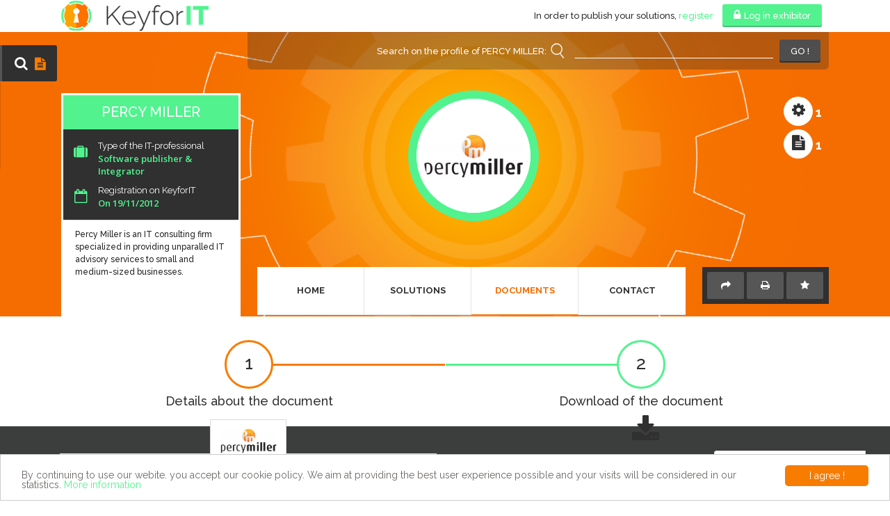

--- FILE ---
content_type: text/html; charset=UTF-8
request_url: http://percy-miller2.key-for-it.com/documents-white-papers/the-challenges-of-saas-erp-solutions-2066.html?from=search_lb
body_size: 49379
content:
<!doctype html>
<html lang="us">
<head>
<meta charset="utf-8">
<title>PERCY MILLER - Show the document The challenges of SaaS ERP solutions by PERCY MILLER</title>
<meta name="description" lang="us" content="SaaS ERP solutions are becoming reliable clearing doubts of cloud deployments" />
<meta property="og:url" content="http://percy-miller2.key-for-it.com/documents-white-papers/the-challenges-of-saas-erp-solutions-2066.html?from=search_lb" />
<meta property="og:type" content="website" />
<meta property="og:title" content="PERCY MILLER - Show the document The challenges of SaaS ERP solutions by PERCY MILLER" />
<meta property="og:description" content="SaaS ERP solutions are becoming reliable clearing doubts of cloud deployments" />
<meta property="og:image" content="http://percy-miller2.key-for-it.com/images/photos/exposants/154-200.jpg" />

<meta name="twitter:image" content="http://percy-miller2.key-for-it.com/images/photos/exposants/154-200.jpg" />

<meta name="google-site-verification" content="Prk49bCKUQ_2kULzh90IniDl_kfS8RD1GVAaykBFYaY" />
<meta name="viewport" content="width=device-width, initial-scale=1.0 user-scalable=no">
<meta name="apple-mobile-web-app-status-bar-style" content="black">
<meta name="apple-mobile-web-app-capable" content="yes">
<meta http-equiv="content-language" content="en" />
<link href="https://fonts.googleapis.com/css?family=Raleway:200,300,400,500,700,900" rel="stylesheet">
<link href="https://fonts.googleapis.com/css?family=Open+Sans:300,400,600,700" rel="stylesheet">
<link rel="stylesheet" href="http://percy-miller2.key-for-it.com/css/bootstrap.css">
<link rel="stylesheet" href="http://percy-miller2.key-for-it.com/css/prettyPhoto.css">
<link rel="stylesheet" href="http://percy-miller2.key-for-it.com/css/offcanvas.css">
<link rel="stylesheet" href="http://percy-miller2.key-for-it.com/css/normalize.css">

<link rel="stylesheet" media="all" type="text/css" href="http://percy-miller2.key-for-it.com/Javascript/jQuery-Impromptu-master/src/jquery-impromptu.css" />
<link rel="stylesheet" href="http://percy-miller2.key-for-it.com/css/font-awesome.css">
<link rel="stylesheet" href="http://percy-miller2.key-for-it.com/css/style.css">

<link rel="stylesheet" media="all" type="text/css" href="http://percy-miller2.key-for-it.com/prompt.css" />
<script src="http://percy-miller2.key-for-it.com/Javascript/modernizr-2.js"></script>
<script src="http://percy-miller2.key-for-it.com/Javascript/respond.js"></script>
<script src="http://percy-miller2.key-for-it.com/Javascript/jquery.min.js"></script>

<script src="http://percy-miller2.key-for-it.com/Javascript/parallax.js-1.4.2/parallax.min.js"></script>
<script src="http://percy-miller2.key-for-it.com/Javascript/ion.rangeSlider-2.0.13/js/ion-rangeSlider/ion.rangeSlider.min.js"></script>

<link rel="stylesheet" href="http://percy-miller2.key-for-it.com/Javascript/fancybox2.1/source/jquery.fancybox.css?v=2.1.5" type="text/css" media="screen" />
<script type="text/javascript" src="http://percy-miller2.key-for-it.com/Javascript/fancybox2.1/source/jquery.fancybox.pack.js?v=2.1.5"></script>
<link rel="stylesheet" href="http://percy-miller2.key-for-it.com/Javascript/fancybox2.1/source/helpers/jquery.fancybox-buttons.css?v=1.0.5" type="text/css" media="screen" />
<script type="text/javascript" src="http://percy-miller2.key-for-it.com/Javascript/fancybox2.1/source/helpers/jquery.fancybox-buttons.js?v=1.0.5"></script>
<script type="text/javascript" src="http://percy-miller2.key-for-it.com/Javascript/fancybox2.1/source/helpers/jquery.fancybox-media.js?v=1.0.6"></script>
<link rel="stylesheet" href="http://percy-miller2.key-for-it.com/Javascript/fancybox2.1/source/helpers/jquery.fancybox-thumbs.css?v=1.0.7" type="text/css" media="screen" />
<script type="text/javascript" src="http://percy-miller2.key-for-it.com/Javascript/fancybox2.1/source/helpers/jquery.fancybox-thumbs.js?v=1.0.7"></script>
<script type="text/javascript" src="http://percy-miller2.key-for-it.com/Javascript/fancybox2.1/source/jquery.fancyboxbox.transitions.js"></script>

<link rel="stylesheet" href="//releases.flowplayer.org/6.0.5/skin/minimalist.css">
  <script src="//releases.flowplayer.org/6.0.5/flowplayer.min.js"></script>

<link type="text/css" href="http://percy-miller2.key-for-it.com/Javascript/slick-1.5.9/slick/slick.css" rel="stylesheet" />
<link type="text/css" href="http://percy-miller2.key-for-it.com/Javascript/slick-1.5.9/slick/slick-theme.css" rel="stylesheet"/>
<script type="text/javascript" src="http://percy-miller2.key-for-it.com/Javascript/slick-1.5.9/slick/slick.min.js"></script>

<link rel="stylesheet" href="http://percy-miller2.key-for-it.com/Javascript/charlist/chartlist.min.css">
<script src="http://percy-miller2.key-for-it.com/Javascript/charlist/chartlist.min.js"></script>

<script type="text/javascript" src="http://percy-miller2.key-for-it.com/Javascript/tipped/js/spinners/spinners.min.js"></script>
<script type="text/javascript" src="http://percy-miller2.key-for-it.com/Javascript/tipped/js/tipped/tipped.js"></script>
<script type="text/javascript" src="http://percy-miller2.key-for-it.com/Javascript/auto-complete.js"></script>
<script type="text/javascript" src="http://percy-miller2.key-for-it.com/Javascript/jquery.appear/jquery.appear.js"></script>

<script src="http://percy-miller2.key-for-it.com/Javascript/countup.js"></script>
<script src="http://percy-miller2.key-for-it.com/Javascript/jquery.scrollTo.min.js"></script>

<link rel="stylesheet" type="text/css" href="http://percy-miller2.key-for-it.com/Javascript/tipped/css/tipped/tipped.css"/>

<link rel="stylesheet" media="all" type="text/css" href="http://percy-miller2.key-for-it.com/css/main.css?v=4" />
<link rel="stylesheet" media="all" type="text/css" href="http://percy-miller2.key-for-it.com/css/main-animations.css" />

<link rel="stylesheet" href="http://percy-miller2.key-for-it.com/css/responsive.css" media="screen">

<link rel="icon" type="image/png" href="http://percy-miller2.key-for-it.com/favicon-32x32.png" sizes="32x32" />
<link rel="icon" type="image/png" href="http://percy-miller2.key-for-it.com/favicon-16x16.png" sizes="16x16" />

<!-- Begin Cookie Consent plugin by Silktide - http://silktide.com/cookieconsent -->
<script type="text/javascript">
    window.cookieconsent_options = {"message":"By continuing to use our webite. you accept our cookie policy. We aim at providing the best user experience possible and your visits will be considered in our statistics.","dismiss":"I agree !","learnMore":"More information","link":"https://www.key-for-it.com/us/cookies-us.html","theme":"light-bottom", "domain":"key-for-it.com"};
</script>

<script type="text/javascript" src="http://percy-miller2.key-for-it.com/Javascript/cookieconsent.min.js"></script>
<!-- End Cookie Consent plugin -->


<script type="text/javascript">
(function(i,s,o,g,r,a,m){i['GoogleAnalyticsObject']=r;i[r]=i[r]||function(){
  (i[r].q=i[r].q||[]).push(arguments)},i[r].l=1*new Date();a=s.createElement(o),
  m=s.getElementsByTagName(o)[0];a.async=1;a.src=g;m.parentNode.insertBefore(a,m)
  })(window,document,'script','//www.google-analytics.com/analytics.js','ga');

  ga('create', 'UA-25668044-1', 'auto');
  ga('send', 'pageview');
  
  (function(i,s,o,g,r,a,m){i['GoogleAnalyticsObject']=r;i[r]=i[r]||function(){
  (i[r].q=i[r].q||[]).push(arguments)},i[r].l=1*new Date();a=s.createElement(o),
  m=s.getElementsByTagName(o)[0];a.async=1;a.src=g;m.parentNode.insertBefore(a,m)
  })(window,document,'script','//www.google-analytics.com/analytics.js','ga');

  ga('create', 'UA-25668044-2', 'key-for-it.com');
  ga('send', 'pageview');
</script>
<script src='https://www.google.com/recaptcha/api.js'></script>

<style type="text/css">
.cc_container--open a { color:#52f38f !important; }
.cc_container--open a.cc_btn_accept_all { color:#FFFFFF !important; }
.cc_btn_accept_all { background-color:#f77c00 !important; color:#FFFFFF !important;  }
.cc_container--open { font-family:'Raleway', Arial !important; font-size:14px !important; }
</style>
</head>

<body class="body-pui">

<header class="header-minimized">
	<div class="header-bar header-bar-fixed header-bar-fixed-pui">
    	<div class="d0profil">
        	<div class="header-bar-logo header-bar-logo-pui is-hidden-xxs" style="float:left;"><a href="https://www.key-for-it.com/us/" title=""><img src="images/logo-keyforit-sticky2.png" alt="" /></a></div>
            <div class="header-bar-logo header-bar-logo-pui is-hidden is-visible-xxs" style="float:left;"><a href="https://www.key-for-it.com/us/" title=""><img src="images/logo-keyforit-sticky2-mini.png" alt="" /></a></div>
	    	<!--<div class="header-bar-lg">
                <label>
                    <select name="input-header-lg">
                                                <option value="fr">fr</option>
                                                <option value="us" selected="selected">us</option>
                                                <option value="de">de</option>
                                            </select>
                </label>
			</div>-->
            			<div class="header-bar-cta1">
            	                <span class="is-hidden-xs"><span class="is-hidden-lg">In order to publish your solutions, </span><a href="https://www.key-for-it.com/us/inscription-exposant-us.html" title="Become exhibitor and present your ERP, CRM or HR solutions on KeyforIT" class="f-vert">register</a> </span><a class="but butvert" id="aLogin" href="#fbox-login"><i class="fa fa-lock" aria-hidden="true"></i><span class="is-hidden-sm"> Log in exhibitor</span></a>
                            </div>        </div>
    </div>
</header>
<div id="header-bar-profil">
	<div class="d0profil">
        <div class="col1-4 tacenter col-xl-1-4 " id="profil-menu-sticky-logo">
                <span class="profil-menu-sticky-logo-helper"></span><img src="images/photos/exposants/154.jpg" alt="" />
                </div>
        <div class="col1-2 pui-menu2  col-xl-3-4 col-lg-1-2" id="profil-menu-sticky">
            <ul id="pui-menu-sticky" class="is-hidden-lg">
            
            </ul>
            <div class="is-hidden is-visible-lg">
            	<div style="text-align:center;"><button type="button" class="navbar-toggle visible-sm visible-xs" onclick="$('#menuSmartphone').slideDown(); $('BODY').addClass('menuSmartphone');" style="float:none; margin:3px auto 0px auto;">
                <i class="fa fa-bars"></i>
                </button></div>
            </div>
        </div>
        <div class="col1-4 is-hidden-xl is-visible-lg" id="profil-menu-sticky-socialbuts">
        	<div class="is-hidden-lg">
                <a href="http://percy-miller2.key-for-it.com/contact-us.html" title=" PERCY MILLER" class="socialbut1"><i class="fa fa-envelope" aria-hidden="true"></i></a>
                <a href="#fbox-ami" title="" class="socialbut1" onclick="$('.aEnvoyerAMI').trigger('click');"><i class="fa fa-share" aria-hidden="true"></i></a>
                <a href="javascript:void(0);" title="Print this page" class="socialbut1 btnPrint"><i class="fa fa-print" aria-hidden="true"></i></a>
                <a href="javascript:void(0);" title="Register this website in my browser" class="socialbut1 bookmarkme"><i class="fa fa-star" aria-hidden="true"></i></a>
			</div>
            <div class="is-hidden is-visible-lg">&nbsp;</div>
        </div>
        <p class="cb0"></p>
	</div>
</div>
<div class="pui-body-spacertop">&nbsp;</div>
<div class="pui-header0">
    <div class="pui-header"  >
                <div class="d0profil prelative">
                        <div class="profil-header-gear"></div>
            <div class="profil-header-gear2"></div>
                        <div class="pui-header2" style="    ">
            	
                <div class="pui-header-topbar">
                	<form name="formPuiHeaderTopBar" id="formPuiHeaderTopBar" action="http://percy-miller2.key-for-it.com/search.html" method="post">
                    <span class="f-blanc"><span class="is-hidden-lg">Search on the profile of PERCY MILLER:&nbsp; </span><input type="text" id="puiHeaderTopBarKW" name="puiHeaderTopBarKW" value="" /> &nbsp; <a class="but butblack" onclick="$('#formPuiHeaderTopBar').submit();">GO !</a></span>
                    <input type="hidden" name="action" id="formPuiHeaderTopBarAction" value="submitProfilSearch" />
                    </form>
                </div>
                <div class="pui-header-content">
                    <div class="pui-header-logo"><a href="http://percy-miller2.key-for-it.com/"><img src="images/photos/exposants/154-200.jpg" alt="" /></a></div>
                                    </div>
                <div class="pui-header-rightbar is-hidden-xl">
                                        <div class="pui-header-stats">
                        <div class="pui-header-round"><i class="fa fa-cog" aria-hidden="true"></i></div> 1                    </div>
                                        <div class="pui-header-stats">
                        <div class="pui-header-round"><i class="fa fa-file-text" aria-hidden="true"></i></div> 1                    </div>
                                        <p class="cb0"></p>
                </div>
    
            </div>
        </div>
    </div>
</div>
<nav id="menuSmartphone">
	<div id="menuSmartphone2">
    	<div id="menuSmartphone3"></div>
        <div style="text-align:right; padding:8px 15px 8px 0px; background-color:#FFFFFF; position:fixed; top:0px; width:100%; height:40px;"><i class="fa fa-times" style="font-size:24px; color:#212121; cursor:pointer;" onclick="$('#menuSmartphone').css('display','none'); $('BODY').removeClass('menuSmartphone');"></i></div>
        <div style="height:40px;">&nbsp;</div>
        <ul>
            <li><a href="/index.php"><i class="fa fa-home"></i>Home</a></li>
            			<li><a href="http://percy-miller2.key-for-it.com/software-solutions.html" title="Solutions PERCY MILLER"><i class="fa fa-gear"></i>Solutions</a></li>
						<li><a href="http://percy-miller2.key-for-it.com/documents-white-papers.html" title="Documents PERCY MILLER"><i class="fa fa-file-text"></i>Documents</a></li>
						<li><a href="http://percy-miller2.key-for-it.com/contact-us.html" title=" "><i class="fa fa-envelope"></i>Contact</a></li>
        </ul>
	</div>
</nav>
<script type="text/javascript">
$(document).ready(function(e) {
    $('.parallax-window').parallax({imageSrc: 'images/photos/profil/154.jpg?v=2', speed: 0.5});
});
</script>
<div class="bgFFF">
<div class="pui-content pui-content-interne">
	<div class="d0profil prelative">
    	<div id="pui-content-intro"  style="margin-bottom:-100px; position:absolute; width:100%; top:0px;">
            <div class="pui-content-colleft">
                &nbsp;
                				<div class="pui-leftprofil is-hidden-lg">
                    <div class="pui-leftprofil2">
                        <h1>PERCY MILLER</h1>
                        <div class="pui-leftprofil-infos">
                            <div class="pui-leftprofil-infos2">
                                <i class="fa fa-suitcase" aria-hidden="true"></i>
                                <div>Type of the IT-professional</div>
                                                                <p>Software publisher &amp; Integrator</p>
                                                            </div>
                            <div class="pui-leftprofil-infos2">
                                <i class="fa fa-calendar-o" aria-hidden="true"></i>
                                <div>Registration on KeyforIT</div>
                                <p>On 19/11/2012</p>
                            </div>
                        </div>
                        <div class="pui-leftprofil-desc">
                        	Percy Miller is an IT consulting firm specialized in providing unparalled IT advisory services to small and medium-sized businesses.                        </div>
                    </div>
                                    </div>            </div>
            
            <div class="pui-content-colcenter">
                <div class="pui-cadre1" id="pui-cadre-accueuil1">
                    										<ul class="pui-menu">
                    	<li class="is-hidden is-visible-sm wi100 pt10 pb10"><button type="button" class="navbar-toggle visible-sm visible-xs" onclick="$('#menuSmartphone').slideDown(); $('BODY').addClass('menuSmartphone');" style="float:none; margin:3px auto 0px auto;">
                <i class="fa fa-bars"></i>
                </button></li>
                        <li class="is-hidden-sm wi25"><a href="/index.php" title="Home">Home</a></li>
                                                <li class="is-hidden-sm wi25"><a href="http://percy-miller2.key-for-it.com/software-solutions.html" title="Solutions PERCY MILLER">Solutions</a></li>
                                                <li class="is-hidden-sm wi25 active"><a href="http://percy-miller2.key-for-it.com/documents-white-papers.html" title="Documents PERCY MILLER">Documents</a></li>
                                                <li class="is-hidden-sm wi25"><a href="http://percy-miller2.key-for-it.com/contact-us.html" title="Contact PERCY MILLER">Contact</a></li>
                                            </ul>                    <p class="cb0"></p>
                    
                </div>
            </div>
            
            <div class="pui-content-colright">
            									<div class="pui-cadre-content4 pui-spacingbot pui-cadre-socialbuts-decale2" id="pui-cadre-socialbuts">
                	<a href="#fbox-ami" title="Share this page with a friend" class="socialbut1 aEnvoyerAMI" id="aEnvoyerAMI_1769997717"><i class="fa fa-share" aria-hidden="true"></i></a>
                	<a href="#" title="Print this page" class="socialbut1 btnPrint"><i class="fa fa-print" aria-hidden="true"></i></a>
                	<a href="javascript:void(0);" title="Register this website in my browser" class="socialbut1 bookmarkme"><i class="fa fa-star" aria-hidden="true"></i></a>
                </div>
                
                                <div id="fbox-ami" style="display:none; padding:0px;">
                        <div class="eui-container1 eui-container1-autoheight">
                        <form name="formAMI" id="formAMI_1769997717" action="#"  method="POST">
                            <p class="eui-container1-title2"><i class="fa credit-card" aria-hidden="true"></i> Share this page with a friend</p>
                            <div class="spacing2">
                                                                <div class="col1-2">
                                    <div class="form-row1 mr12">
                                        <p>Your family name <span class="ast">*</span></p>
                                        <div><input type="text" name="nom" value=""></div>
                                    </div>
                                </div>
                                <div class="col1-2">
                                    <div class="form-row1 ml12">
                                        <p>Your name <span class="ast">*</span></p>
                                        <div><input type="text" name="prenom" value=""></div>
                                    </div>
                                </div>
                                <p class="cb0"></p>
                                <div class="col1-2">
                                    <div class="form-row1 mr12">
                                        <p>Name of the recipient <span class="ast">*</span></p>
                                        <div><input type="text" name="prenom2" value=""></div>
                                    </div>
                                </div>
                                <div class="col1-2">
                                     <div class="form-row1 ml12">
                                        <p>Mailaddress of the recipient <span class="ast">*</span></p>
                                        <div><input type="text" name="email2" value=""></div>
                                    </div>
                                </div>
                                <p class="cb0"></p>
                                <div class="col1-1">
                                	<div class="form-row1">
                                        <p>Add your message to the invitation (optional)</p>
                                        <div><textarea name="message" style="height:120px; width:100%;"></textarea></div>
                                    </div>
                                </div>
                                <p class="cb0"></p>
                                <div class="col1-1">
                                	<div class="g-recaptcha" data-sitekey="6LfW8j8UAAAAAOjndXBccAgEDt3BoWRpg12XXgya"></div>
                                </div>
                                <p class="cb30"></p>
                            </div>

                            <p class="eui-container1-footer2 taright">
                                <a class="but but-md butblack" href="javascript:void(0);" onclick="$.fancybox.close();">Cancel</a>
                                <a class="but but-md butvert" onclick="$('#formAMI_1769997717').submit();"><i class="fa fa-plus-square" aria-hidden="true"></i> Send</a>
                            </p>
                        </div>
                        <input type="hidden" name="current_link" value="http://percy-miller2.key-for-it.com/documents-white-papers/the-challenges-of-saas-erp-solutions-2066.html?from=search_lb" />
                        <input type="hidden" name="current_meta_titre" value="PERCY MILLER - Show the document The challenges of SaaS ERP solutions by PERCY MILLER" />
                        <input type="hidden" name="action" id="formCVAction_1769997717" value="submit_envoyer_ami">
                        <input type="hidden" name="id_exposant" id="id_exposant_1769997717" value="154">
                        </form>
                    </div>
                    <script type="text/javascript">
                    $(document).ready(function() {
						var vpWidth=$( window ).width();
						var maxWidthFancybox=500;
						var widthFancybox=480;
						if (vpWidth<500)
						{
							maxWidthFancybox=vpWidth-90;
							widthFancybox=maxWidthFancybox-20;
						}
                        $('#aEnvoyerAMI_1769997717').fancybox({
                            maxWidth	: maxWidthFancybox,
                            fitToView	: false,
                            width		: widthFancybox,
                            height		: 'auto',
                            autoSize	: false,
                            closeClick	: false,
                            openEffect	: 'fade',
                            closeEffect	: 'fade', 
                            autoCenter: true,
                            helpers : {
                                overlay : {
                                    css : {
                                        'background' : 'rgba(255, 255, 255, 0.60)'
                                    }
                                }, 
                                title: null
                            }
                        });
                                            });
                    </script>            </div>
            <p class="cb0"></p>
            
		</div>        
        <div style="height:10px;">&nbsp;</div>
	</div>
    <div class="pui-spacingbot">
    	<div class="d0profil">
        	<div class="spacing1-breaksides">
                <div class="col1-2 prelative is-hidden-xl">
                    <div class="fiche-details-step1">1</div>
                    <div class="fiche-details-step1-trait"></div>
                    <div class="fiche-details-step-tit">Details about the document</div> 
                </div>
                <div class="col1-2 prelative is-hidden-xl">
                    <div class="fiche-details-step2">2</div>
                    <div class="fiche-details-step2-trait"></div>
                    <div class="fiche-details-step-tit">Download of the document</div>
                </div>
                <p class="cb0"></p>
                <div class="col1-2 col-xl-1-1">
                    <div class="solutions-item solutions-item-big mr12" >
                    	                    	<div class="pui-document-file2">
                        	<div class="pui-document-file2-1"><img src="images/photos/exposants/154-205.jpg" alt="" /></div>
				<div class="pui-document-file2-2"><img src="images/photos/documents/2066-205.jpg" alt="" /></div>
                        </div>
                                                <p class="cb30"></p>
                        <div class="si-name">The challenges of SaaS ERP solutions</div>
                        <div class="si-content">
                            <ul class="si-tags tacenter">
                                								<li>ERP</li>
																<li>SaaS / Cloud Computing</li>
								                            </ul>
                            <p class="cb20"></p>
                            <div class="si-desc si-desc-plus mb20 f14 conTxt conTxtForceFontSize">SaaS ERP solutions are becoming reliable clearing doubts of cloud deployments</div>                            <div class="si-desc si-desc-plus mb20 f14 conTxt conTxtForceFontSize"><p>The benefits of ERP SaaS are numerous and can provide practical solutions to real problems that companies face. SaaS software is available as a subscription, remotely hosted online and available on a web browser and maintained centrally managed by the service provider.</p>
<p>The SaaS buzz is on and business executives cannot afford to ignore the noise. With vendors such as SAP, NetSuite, QAD, Infor joining the bandwagon, opposition to the SaaS ERP paradigm is gradually fading away in the wake a cloud era. Cloud deployments as compared to on-premise deployments are becoming reliable despite data security concerns.</p>
<p>Also, this paper will give you a real vision on the issues companies look at, CRM capabilities to respond and the benefits that arise from it.</p></div>						</div>
					</div>
                                    </div>
                				<div class="col1-2 col-xl-1-1">
                	<div class="ml12  ml0-xl">
                    <a name="aformDlDocuments"></a>
                    <form name="formDlDocuments" id="formDlDocuments_1769997717" action="#aformDlDocuments"  method="POST">
                    	
                    	<div class="pui-dmd-infos-i"><i class="fa fa-download f-black" aria-hidden="true"></i></div>
                        <div class="pui-cadre3b pui-cadre3-bdr0">
							<div class="spacing3">
                                									                                         <div class="form-row-cadbleu">
                                            <a href="javascript:void(0);" onclick="$('#div_logon_17699977172NX').slideDown();" class="but but-lg butorange"><i class="fa fa-lock"></i> I dispose a visitor profile, connect-me !</a>
                                            <div style="display:none;" id="div_logon_17699977172NX">
                                                <div class="col1-2">
                                                    <div class="form-row1 mr10">
                                                        <p class="f-black">Email address</p>
                                                        <div><input type="text" name="logon_email" value=""></div>
                                                    </div>
                                                </div>
                                                <div class="col1-2">
                                                    <div class="form-row1 ml10">
                                                        <p class="f-black">Password</p>
                                                        <div><input type="password" name="logon_pwd" value=""></div>
                                                    </div>
                                                </div>
                                                <div class="tacenter">
                                                    <div class="mb10"><a class="f-vert2 f-arial" onclick="javascript:void(0);" id="aMdpvisiteur" href="#fbox-mdp-visiteur">You forgot your password?</a></div>
                                                    <a href="javascript:void(0);" class="but butvert" onclick="$('#mode_1769997717').val('logon'); $('#formDlDocuments_1769997717').submit();">Sign In</a>
                                                </div>
                                                <p class="cb0"></p>
                                            </div>
                                         </div>
                                         <div id="div_fillinfos_17699977172NX" style="display:block;">
                                            <div class="tacenter f-grey mb20">-------- &nbsp; or fill in the following information &nbsp; --------</div>
                                            <p class="pui-dmd-infos-tit">Your personal data</p>
                                            <div class="col1-2">
                                                <div class="form-row1 mr12">
                                                    <p>Name <span class="ast">*</span></p>
                                                    <div><input type="text" name="nom" value="" class="champforminfos"></div>
                                                </div>
                                            </div>
                                            <div class="col1-2">
                                                <div class="form-row1 ml12">
                                                    <p>First name <span class="ast">*</span></p>
                                                    <div><input type="text" name="prenom" value="" class="champforminfos"></div>
                                                </div>
                                            </div>
                                            <p class="cb0"></p>
                                            <div class="col1-2">
                                                <div class="form-row1 mr12">
                                                    <p>Company <span class="ast">*</span></p>
                                                    <div><input type="text" name="societe" value="" class="champforminfos"></div>
                                                </div>
                                            </div>
                                            <div class="col1-2">
                                                <div class="form-row1 ml12">
                                                    <p>Job title <span class="ast">*</span></p>
                                                    <div><input type="text" name="fonction" value="" class="champforminfos"></div>
                                                </div>
                                            </div>
                                            <p class="cb0"></p>
                                            <div class="form-row1">
                                                <p>Professional email address<span class="ast">*</span></p>
                                                <div><input type="text" name="email" value="" class="champforminfos"></div>
                                            </div>
                                            <div class="col1-2">
                                                <div class="form-row1 mr12">
                                                    <p>Business phone numer<span class="ast">*</span></p>
                                                    <div><input type="text" name="tel" value="" class="champforminfos"></div>
                                                </div>
                                            </div>
                                            <p class="cb0"></p>
                                            <div class="form-row-cadbleu">
                                                                                                <div class="f-black"><input type="checkbox" value="y" name="check_inscription"  onclick="if (this.checked==true) { $('#div_sub_1769997717').slideDown(); } else { $('#div_sub_1769997717').slideUp(); }"> &nbsp; <strong style="font-weight:600;">I'd like to create a visitor account on KeyforIT.</strong></div>
                                                <div style="display:none;" id="div_sub_1769997717">
                                                    <div class="col1-2">
                                                        <div class="form-row1 mr10">
                                                            <p class="f-black">Choice of the password <span class="ast">*</span></p>
                                                            <div><input type="password" name="pwd1" class="champforminfos"></div>
                                                        </div>
                                                    </div>
                                                    <div class="col1-2">
                                                        <div class="form-row1 ml10">
                                                            <p class="f-black">Confirmation <span class="ast">*</span></p>
                                                            <div><input type="password" name="pwd2" class="champforminfos"></div>
                                                        </div>
                                                    </div>
                                                    <div class="tacenter"><i>Password between 6 and 15 characters. <br>Has to contain 1 number, 1 special character,1capital and small letter.</i><br>Your e-mail address will be your ID.</div>
                                                    <p class="cb0"></p>
                                                </div>                              
                                            </div>
                                                                                        <div class="form-row1 mb20">
                                            <input type="checkbox" value="y" name="newsletter"  /> I wish to receive Silicon and ITespresso newsletters                                            </div>
                                                                                        <div class="form-row1 mb20">
                                            <input type="checkbox" value="y" name="check_reproduction"/> I am aware of our <a href=                                            </div>
                                                                                    </div>
                                        <p class="cb0"></p>
                                        <div class="col1-1">
                                            <div class="g-recaptcha" data-sitekey="6LfW8j8UAAAAAOjndXBccAgEDt3BoWRpg12XXgya" style="text-align:center; margin-left:auto; margin-right:auto;"></div>
                                        </div>
                                                                    </div>
                           
                            <div style="background-color:#303030; text-align:left; color:#FFFFFF;">
								<div class="spacing3">
                                    <div class="tacenter"><a href="javascript:void(0);" title="Télécharger maintenant" class="but butvert but-lg" onclick="$('#formDlDocuments_1769997717').submit();"><i class="fa fa-download" aria-hidden="true"></i> Download now</a></div>
                                </div>
                            </div>
                        </div>
					
                    <input type="hidden" name="action0" id="formDlDocumentsAction0_1769997717" value="postinfos">
                    <input type="hidden" name="action" id="formDlDocuments_1769997717" value="submit_dl_documents">
                    <input type="hidden" name="temoin" id="formDlDocumentsTemoin_1769997717" value="">
                    <input type="hidden" name="mode" id="mode_1769997717" value="normal">
                    <input type="hidden" name="id_exposant" id="id_exposant_1769997717" value="154">
                    </form>
                                        </div>
                </div>
                <p class="cb0"></p>
    	        <p class="cb30"></p>
                <div class="tacenter"><a href="http://percy-miller2.key-for-it.com/documents-white-papers.html" title="Documents PERCY MILLER" class="but butblack but-lg"><i class="fa fa-angle-double-left" aria-hidden="true"></i>
 Go back to see all documents of the IT-professional</a></div>
				<p class="cb20"></p>
            </div>
        </div>
	</div>
    
    
        
</div>
</div>
<footer id="footer-profil">
	<div class="d0profil">
        <div class="col1-2 col-xxs-1-1 taleft f-grey tacenter-xxs" style="line-height:none; padding-top:15px; vertical-align:middle; line-height:auto;">
        Copyright © 2016 KeyforIT &nbsp;<span class="is-hidden-sm"> - &nbsp; </span><br class="is-hidden is-visible-sm"/>All rights reserved        </div>
        <div class="col1-2 col-xxs-1-1 taright tacenter-xxs" style="padding-top:10px;">
            <a href="http://percy-miller2.key-for-it.com/us/" title=""><img src="images/logo-keyforit-bot.png" alt="" /></a>
        </div>
        <p class="cb0"></p>
    </div>
</footer>	<div id="pui-back-search" class=" is-hidden-lg">
    	<div class="pui-back-search-i" onclick="window.location='https://www.key-for-it.com/us/white-paper-it-software.html';">
			<i class="fa fa-search f-blanc" aria-hidden="true"></i> &nbsp;<i class="fa fa-file-text f-orange f18" aria-hidden="true"></i>
		</div>
		<div id="pui-back-search2"  class="show">
        	<div class="pui-back-search2-tit">
                <div class="col1-4">
                    <a href="https://www.key-for-it.com/us/white-paper-it-software.html" title="Find white papers dealing with ERP, CRM, BI, Finance on KeyforIT"><i class="fa fa-angle-double-left" aria-hidden="true"></i></a>
                </div>
                <div class="col3-4">
                    <a href="https://www.key-for-it.com/us/white-paper-it-software.html" title="Find white papers dealing with ERP, CRM, BI, Finance on KeyforIT" class="f600">My search for white papers</a>
                </div>
                <p class="cb0"></p>
			</div>
            <div class="bg-black">
				                    <p class="cb20"></p>
                    <div class="tacenter"><a href="https://www.key-for-it.com/us/white-paper-it-software.html" title="Find white papers dealing with ERP, CRM, BI, Finance on KeyforIT" class="but butorange">Reset</a></div>
                    <p class="cb20"></p>
                    			</div>
		</div>
	</div>
    <script type="text/javascript">
	$(document).ready(function() {
        /*var tippedSearchFrom = Tipped.create(".pui-back-search-i", '<div class="prelative padtop15 f14">Pour retourner et poursuivre votre recherche, <br>passez votre souris ci-contre.<div id="tippedHider">&nbsp;</div></div>', {
			hook: {
			  target: 'rightmiddle',
			  tooltip: 'leftmiddle'
			}, 
			skin: 'light', 
			hideDelay: 75, 
			zIndex: 40, 
			showOn: false		
		});*/
				//tippedSearchFrom.show();
		$('#pui-back-search2').addClass('show'); 
		setTimeout(function()
		{
			$('#pui-back-search2').removeClass('show'); 
			
		},3000);
		//setTimeout("Tipped.hideAll(); ",5000);
				
	});
	</script>
	
<div id="right-socials">
	<p class="tacenter f14 pb5 is-hidden-xxs"><i class="fa fa-share-alt f-grey tacenter" aria-hidden="true"></i> &nbsp; Share on</p>
    <ul class="share-buttons">
      <li><a href="https://www.facebook.com/sharer/sharer.php?u=&t=" title="Share on Facebook" target="_blank" onclick="window.open('https://www.facebook.com/sharer/sharer.php?u=' + encodeURIComponent(document.URL) + '&t=PERCY+MILLER+-+Show+the+document+The+challenges+of+SaaS+ERP+solutions+by+PERCY+MILLER'); return false;"><img alt="Share on Facebook" src="images/social_flat_rounded_rects_svg/Facebook.svg"></a></li>
      <li><a href="https://twitter.com/intent/tweet?source=&text=:%20" target="_blank" title="Tweet" onclick="window.open('https://twitter.com/intent/tweet?text=PERCY+MILLER+-+Show+the+document+The+challenges+of+SaaS+ERP+solutions+by+PERCY+MILLER:%20'  + encodeURIComponent(document.URL)); return false;"><img alt="Tweet" src="images/social_flat_rounded_rects_svg/Twitter.svg"></a></li>
      <li><a href="http://www.linkedin.com/shareArticle?mini=true&url=&title=&summary=&source=" target="_blank" title="Share on LinkedIn" onclick="window.open('http://www.linkedin.com/shareArticle?mini=true&url=' + encodeURIComponent(document.URL) + '&title=PERCY+MILLER+-+Show+the+document+The+challenges+of+SaaS+ERP+solutions+by+PERCY+MILLER'); return false;"><img alt="Share on LinkedIn" src="images/social_flat_rounded_rects_svg/LinkedIn.svg"></a></li>
    </ul>
</div><script type="text/javascript" src="http://percy-miller2.key-for-it.com/Javascript/jQuery-Impromptu-master/dist/jquery-impromptu.js"></script>
<div id="fbox-login" style="display:none; padding:0px;">
	<div class="fbox-header" id="fbox-login-header">
		<div class="fbox-logo">
        	<div class="fbox-logo-img"></div>
            <i class="fa fa-lock"></i>
		</div>
        <h1 class="f13-xxs">Log in to your <br><span class="f15-xxs">account</span></h1>
    </div>
	<p class="fbox-tit2 f15-xxs"></p>
	<p class="fbox-error"><i class="fa fa-exclamation-triangle"></i> <span class="fbox-error-txt">&nbsp;</span></p>
    <form name="form-logon-exposant" id="form-logon-exposant" action="#" method="post">
    <div class="fbox-form">
    	<div class="form-rows">
            <div class="form-row">
                <p><input type="text" name="email" id="form-logon-email" value="Email" class="inp" onclick="if (this.value=='Email') { this.value=''; }"/></p>
            </div>
            <div class="form-row">
                <p><input type="password" name="mdp" id="form-logon-mdp" value="Password" class="inp"/></p>
            </div>
		</div>
        <div class="tacenter"><strong><a class="f-vert2 f-arial" onclick="javascript:void(0);" id="aMdp" href="#fbox-mdp">You forgot your password?</a></strong></div>
   		<a href="javascript:void(0);" onclick="submitLogonExposant();" class="abut-submit">Sign In</a>
	</div>
    <p class="fbox-tit3 f15-xxs">You don't have an exhibitor account ? <a href="https://www.key-for-it.com/us/expose-solutions-software-management-it-expo-virtual.html" title="Present your ERP, CRM or HR software solutions on the virtual showroom" class="f-orange">Register for free !</a></p>
    </form>
    
</div>
<script type="text/javascript">
$(document).ready(function() {
	var vpWidth=$( window ).width();
	var maxWidthFancybox=500;
	var widthFancybox=480;
	if (vpWidth<500)
	{
		maxWidthFancybox=vpWidth-20;
		widthFancybox=maxWidthFancybox-20;
	}
	$("#aLogin").fancybox({
		minWidth	: 260,
		maxWidth	: maxWidthFancybox,
		maxHeight	: 490,
		fitToView	: false,
		width		: widthFancybox,
		height		: '490',
		autoSize	: false,
		closeClick	: false,
		openEffect	: 'fade',
		closeEffect	: 'fade', 
		openMethod : 'dropIn', 
		closeMethod : 'dropOut', 
		autoCenter: true,
		margin: [0, 0, 0, 0], 
		helpers : {
			overlay : {
				css : {
					'background' : 'rgba(255, 255, 255, 0.60)'
				}
			}
		}
	});
});
</script>

<script type="text/javascript">
$(document).ready(function() {
	var vpWidth=$( window ).width();
	var maxWidthFancybox=500;
	var widthFancybox=480;
	if (vpWidth<500)
	{
		maxWidthFancybox=vpWidth-90;
		widthFancybox=maxWidthFancybox-20;
	}
	$("#aLogin").fancybox({
		minWidth	: 260,
		maxWidth	: maxWidthFancybox,
		maxHeight	: 490,
		fitToView	: false,
		width		: widthFancybox,
		height		: '490',
		autoSize	: false,
		closeClick	: false,
		openEffect	: 'fade',
		closeEffect	: 'fade', 
		openMethod : 'dropIn', 
		closeMethod : 'dropOut', 
		autoCenter: true,
		helpers : {
			overlay : {
				css : {
					'background' : 'rgba(255, 255, 255, 0.60)'
				}
			}
		}
	});
	});

</script>
<div id="fbox-mdp" style="display:none; padding:0px;">
	<div class="fbox-header" id="fbox-mdp-header">
		<div class="fbox-logo">
        	<div class="fbox-logo-img"></div>
            <i class="fa fa-key"></i>
		</div>
        <h1 class="f16-xxs">Recovering of your <br><span class="f18-xxs">password</span></h1>
    </div>
	<p class="fbox-tit2 f16-xxs">Insert your email address</p>
	<p class="fbox-error"><i class="fa fa-exclamation-triangle"></i> <span class="fbox-error-txt">&nbsp;</span></p>
    <form name="form-mdp-exposant" id="form-mdp-exposant" action="#" method="post">
    <div class="fbox-form">
    	<div class="form-rows">
            <div class="form-row">
                <p><input type="text" name="email" id="form-mdp-email" value="Email" class="inp" onclick="if (this.value=='Email') { this.value=''; }"/></p>
            </div>
		</div>
   		<a href="javascript:void(0);" onclick="submitMdpExposant();" class="abut-submit">Send</a>
	</div>
    <p class="fbox-tit3 f16-xxs">You are a software publisher or integrator of solutions<br>and you don't have an account ? <a  href="https://www.key-for-it.com/us/expose-solutions-software-management-it-expo-virtual.html" title="Present your ERP, CRM or HR software solutions on the virtual showroom" class="f-orange">Register !</a></p>
    </form>
    
</div>
<script type="text/javascript">
$(document).ready(function() {
	var vpWidth=$( window ).width();
	var maxWidthFancybox=500;
	var widthFancybox=480;
	if (vpWidth<500)
	{
		maxWidthFancybox=vpWidth-90;
		widthFancybox=maxWidthFancybox-20;
	}
	$("#aMdp").fancybox({
		maxWidth	: maxWidthFancybox,
		maxHeight	: 395,
		fitToView	: false,
		width		: widthFancybox,
		height		: '395',
		autoSize	: false,
		closeClick	: false,
		openEffect	: 'fade',
		closeEffect	: 'fade', 
		autoCenter: true,
		helpers : {
			overlay : {
				css : {
					'background' : 'rgba(255, 255, 255, 0.60)'
				}
			}
		}
	});
});
</script>


<div id="fbox-mdp-visiteur" style="display:none; padding:0px;">
	<div class="fbox-header" id="fbox-mdp-header">
		<div class="fbox-logo">
        	<div class="fbox-logo-img"></div>
            <i class="fa fa-key"></i>
		</div>
        <h1>Recovering of your <br><span class="f18-xxs">password</span></h1>
    </div>
	<p class="fbox-tit2">Insert your email address</p>
	<p class="fbox-error"><i class="fa fa-exclamation-triangle"></i> <span class="fbox-error-txt">&nbsp;</span></p>
    <form name="form-mdp-visiteur" id="form-mdp-visiteur" action="#" method="post">
    <div class="fbox-form">
    	<div class="form-rows">
            <div class="form-row">
                <p><input type="text" name="email" id="form-mdp-email-visiteur" value="Email" class="inp" onclick="if (this.value=='Email') { this.value=''; }"/></p>
            </div>
		</div>
   		<a href="javascript:void(0);" onclick="submitMdpVisiteur();" class="abut-submit">Send</a>
	</div>
    </form>
    
</div>
<script type="text/javascript">
$(document).ready(function() {
	var vpWidth=$( window ).width();
	var maxWidthFancybox=500;
	var widthFancybox=480;
	if (vpWidth<500)
	{
		maxWidthFancybox=vpWidth-90;
		widthFancybox=maxWidthFancybox-20;
	}
	$("#aMdpvisiteur").fancybox({
		maxWidth	: maxWidthFancybox,
		maxHeight	: 395,
		fitToView	: false,
		width		: widthFancybox,
		height		: '395',
		autoSize	: false,
		closeClick	: false,
		openEffect	: 'fade',
		closeEffect	: 'fade', 
		autoCenter: true,
		helpers : {
			overlay : {
				css : {
					'background' : 'rgba(255, 255, 255, 0.60)'
				}
			}
		}
	});
});
</script><!--<script src="http://percy-miller2.key-for-it.com/Javascript/prettyPhoto.js"></script>
-->
<script src="http://percy-miller2.key-for-it.com/Javascript/bootstrap.js"></script>
<script src="http://percy-miller2.key-for-it.com/Javascript/main.js"></script>
<script src="http://percy-miller2.key-for-it.com/Javascript/smoothscroll.js"></script>
<script src="http://percy-miller2.key-for-it.com/Javascript/sidebarEffects.js"></script>
<!--<script src="http://percy-miller2.key-for-it.com/Javascript/classie.js"></script>
<script src="http://percy-miller2.key-for-it.com/Javascript/script.js"></script>-->

</body>
</html>

--- FILE ---
content_type: text/html; charset=utf-8
request_url: https://www.google.com/recaptcha/api2/anchor?ar=1&k=6LfW8j8UAAAAAOjndXBccAgEDt3BoWRpg12XXgya&co=aHR0cDovL3BlcmN5LW1pbGxlcjIua2V5LWZvci1pdC5jb206ODA.&hl=en&v=N67nZn4AqZkNcbeMu4prBgzg&size=normal&anchor-ms=20000&execute-ms=30000&cb=xe1ty1cstcze
body_size: 49553
content:
<!DOCTYPE HTML><html dir="ltr" lang="en"><head><meta http-equiv="Content-Type" content="text/html; charset=UTF-8">
<meta http-equiv="X-UA-Compatible" content="IE=edge">
<title>reCAPTCHA</title>
<style type="text/css">
/* cyrillic-ext */
@font-face {
  font-family: 'Roboto';
  font-style: normal;
  font-weight: 400;
  font-stretch: 100%;
  src: url(//fonts.gstatic.com/s/roboto/v48/KFO7CnqEu92Fr1ME7kSn66aGLdTylUAMa3GUBHMdazTgWw.woff2) format('woff2');
  unicode-range: U+0460-052F, U+1C80-1C8A, U+20B4, U+2DE0-2DFF, U+A640-A69F, U+FE2E-FE2F;
}
/* cyrillic */
@font-face {
  font-family: 'Roboto';
  font-style: normal;
  font-weight: 400;
  font-stretch: 100%;
  src: url(//fonts.gstatic.com/s/roboto/v48/KFO7CnqEu92Fr1ME7kSn66aGLdTylUAMa3iUBHMdazTgWw.woff2) format('woff2');
  unicode-range: U+0301, U+0400-045F, U+0490-0491, U+04B0-04B1, U+2116;
}
/* greek-ext */
@font-face {
  font-family: 'Roboto';
  font-style: normal;
  font-weight: 400;
  font-stretch: 100%;
  src: url(//fonts.gstatic.com/s/roboto/v48/KFO7CnqEu92Fr1ME7kSn66aGLdTylUAMa3CUBHMdazTgWw.woff2) format('woff2');
  unicode-range: U+1F00-1FFF;
}
/* greek */
@font-face {
  font-family: 'Roboto';
  font-style: normal;
  font-weight: 400;
  font-stretch: 100%;
  src: url(//fonts.gstatic.com/s/roboto/v48/KFO7CnqEu92Fr1ME7kSn66aGLdTylUAMa3-UBHMdazTgWw.woff2) format('woff2');
  unicode-range: U+0370-0377, U+037A-037F, U+0384-038A, U+038C, U+038E-03A1, U+03A3-03FF;
}
/* math */
@font-face {
  font-family: 'Roboto';
  font-style: normal;
  font-weight: 400;
  font-stretch: 100%;
  src: url(//fonts.gstatic.com/s/roboto/v48/KFO7CnqEu92Fr1ME7kSn66aGLdTylUAMawCUBHMdazTgWw.woff2) format('woff2');
  unicode-range: U+0302-0303, U+0305, U+0307-0308, U+0310, U+0312, U+0315, U+031A, U+0326-0327, U+032C, U+032F-0330, U+0332-0333, U+0338, U+033A, U+0346, U+034D, U+0391-03A1, U+03A3-03A9, U+03B1-03C9, U+03D1, U+03D5-03D6, U+03F0-03F1, U+03F4-03F5, U+2016-2017, U+2034-2038, U+203C, U+2040, U+2043, U+2047, U+2050, U+2057, U+205F, U+2070-2071, U+2074-208E, U+2090-209C, U+20D0-20DC, U+20E1, U+20E5-20EF, U+2100-2112, U+2114-2115, U+2117-2121, U+2123-214F, U+2190, U+2192, U+2194-21AE, U+21B0-21E5, U+21F1-21F2, U+21F4-2211, U+2213-2214, U+2216-22FF, U+2308-230B, U+2310, U+2319, U+231C-2321, U+2336-237A, U+237C, U+2395, U+239B-23B7, U+23D0, U+23DC-23E1, U+2474-2475, U+25AF, U+25B3, U+25B7, U+25BD, U+25C1, U+25CA, U+25CC, U+25FB, U+266D-266F, U+27C0-27FF, U+2900-2AFF, U+2B0E-2B11, U+2B30-2B4C, U+2BFE, U+3030, U+FF5B, U+FF5D, U+1D400-1D7FF, U+1EE00-1EEFF;
}
/* symbols */
@font-face {
  font-family: 'Roboto';
  font-style: normal;
  font-weight: 400;
  font-stretch: 100%;
  src: url(//fonts.gstatic.com/s/roboto/v48/KFO7CnqEu92Fr1ME7kSn66aGLdTylUAMaxKUBHMdazTgWw.woff2) format('woff2');
  unicode-range: U+0001-000C, U+000E-001F, U+007F-009F, U+20DD-20E0, U+20E2-20E4, U+2150-218F, U+2190, U+2192, U+2194-2199, U+21AF, U+21E6-21F0, U+21F3, U+2218-2219, U+2299, U+22C4-22C6, U+2300-243F, U+2440-244A, U+2460-24FF, U+25A0-27BF, U+2800-28FF, U+2921-2922, U+2981, U+29BF, U+29EB, U+2B00-2BFF, U+4DC0-4DFF, U+FFF9-FFFB, U+10140-1018E, U+10190-1019C, U+101A0, U+101D0-101FD, U+102E0-102FB, U+10E60-10E7E, U+1D2C0-1D2D3, U+1D2E0-1D37F, U+1F000-1F0FF, U+1F100-1F1AD, U+1F1E6-1F1FF, U+1F30D-1F30F, U+1F315, U+1F31C, U+1F31E, U+1F320-1F32C, U+1F336, U+1F378, U+1F37D, U+1F382, U+1F393-1F39F, U+1F3A7-1F3A8, U+1F3AC-1F3AF, U+1F3C2, U+1F3C4-1F3C6, U+1F3CA-1F3CE, U+1F3D4-1F3E0, U+1F3ED, U+1F3F1-1F3F3, U+1F3F5-1F3F7, U+1F408, U+1F415, U+1F41F, U+1F426, U+1F43F, U+1F441-1F442, U+1F444, U+1F446-1F449, U+1F44C-1F44E, U+1F453, U+1F46A, U+1F47D, U+1F4A3, U+1F4B0, U+1F4B3, U+1F4B9, U+1F4BB, U+1F4BF, U+1F4C8-1F4CB, U+1F4D6, U+1F4DA, U+1F4DF, U+1F4E3-1F4E6, U+1F4EA-1F4ED, U+1F4F7, U+1F4F9-1F4FB, U+1F4FD-1F4FE, U+1F503, U+1F507-1F50B, U+1F50D, U+1F512-1F513, U+1F53E-1F54A, U+1F54F-1F5FA, U+1F610, U+1F650-1F67F, U+1F687, U+1F68D, U+1F691, U+1F694, U+1F698, U+1F6AD, U+1F6B2, U+1F6B9-1F6BA, U+1F6BC, U+1F6C6-1F6CF, U+1F6D3-1F6D7, U+1F6E0-1F6EA, U+1F6F0-1F6F3, U+1F6F7-1F6FC, U+1F700-1F7FF, U+1F800-1F80B, U+1F810-1F847, U+1F850-1F859, U+1F860-1F887, U+1F890-1F8AD, U+1F8B0-1F8BB, U+1F8C0-1F8C1, U+1F900-1F90B, U+1F93B, U+1F946, U+1F984, U+1F996, U+1F9E9, U+1FA00-1FA6F, U+1FA70-1FA7C, U+1FA80-1FA89, U+1FA8F-1FAC6, U+1FACE-1FADC, U+1FADF-1FAE9, U+1FAF0-1FAF8, U+1FB00-1FBFF;
}
/* vietnamese */
@font-face {
  font-family: 'Roboto';
  font-style: normal;
  font-weight: 400;
  font-stretch: 100%;
  src: url(//fonts.gstatic.com/s/roboto/v48/KFO7CnqEu92Fr1ME7kSn66aGLdTylUAMa3OUBHMdazTgWw.woff2) format('woff2');
  unicode-range: U+0102-0103, U+0110-0111, U+0128-0129, U+0168-0169, U+01A0-01A1, U+01AF-01B0, U+0300-0301, U+0303-0304, U+0308-0309, U+0323, U+0329, U+1EA0-1EF9, U+20AB;
}
/* latin-ext */
@font-face {
  font-family: 'Roboto';
  font-style: normal;
  font-weight: 400;
  font-stretch: 100%;
  src: url(//fonts.gstatic.com/s/roboto/v48/KFO7CnqEu92Fr1ME7kSn66aGLdTylUAMa3KUBHMdazTgWw.woff2) format('woff2');
  unicode-range: U+0100-02BA, U+02BD-02C5, U+02C7-02CC, U+02CE-02D7, U+02DD-02FF, U+0304, U+0308, U+0329, U+1D00-1DBF, U+1E00-1E9F, U+1EF2-1EFF, U+2020, U+20A0-20AB, U+20AD-20C0, U+2113, U+2C60-2C7F, U+A720-A7FF;
}
/* latin */
@font-face {
  font-family: 'Roboto';
  font-style: normal;
  font-weight: 400;
  font-stretch: 100%;
  src: url(//fonts.gstatic.com/s/roboto/v48/KFO7CnqEu92Fr1ME7kSn66aGLdTylUAMa3yUBHMdazQ.woff2) format('woff2');
  unicode-range: U+0000-00FF, U+0131, U+0152-0153, U+02BB-02BC, U+02C6, U+02DA, U+02DC, U+0304, U+0308, U+0329, U+2000-206F, U+20AC, U+2122, U+2191, U+2193, U+2212, U+2215, U+FEFF, U+FFFD;
}
/* cyrillic-ext */
@font-face {
  font-family: 'Roboto';
  font-style: normal;
  font-weight: 500;
  font-stretch: 100%;
  src: url(//fonts.gstatic.com/s/roboto/v48/KFO7CnqEu92Fr1ME7kSn66aGLdTylUAMa3GUBHMdazTgWw.woff2) format('woff2');
  unicode-range: U+0460-052F, U+1C80-1C8A, U+20B4, U+2DE0-2DFF, U+A640-A69F, U+FE2E-FE2F;
}
/* cyrillic */
@font-face {
  font-family: 'Roboto';
  font-style: normal;
  font-weight: 500;
  font-stretch: 100%;
  src: url(//fonts.gstatic.com/s/roboto/v48/KFO7CnqEu92Fr1ME7kSn66aGLdTylUAMa3iUBHMdazTgWw.woff2) format('woff2');
  unicode-range: U+0301, U+0400-045F, U+0490-0491, U+04B0-04B1, U+2116;
}
/* greek-ext */
@font-face {
  font-family: 'Roboto';
  font-style: normal;
  font-weight: 500;
  font-stretch: 100%;
  src: url(//fonts.gstatic.com/s/roboto/v48/KFO7CnqEu92Fr1ME7kSn66aGLdTylUAMa3CUBHMdazTgWw.woff2) format('woff2');
  unicode-range: U+1F00-1FFF;
}
/* greek */
@font-face {
  font-family: 'Roboto';
  font-style: normal;
  font-weight: 500;
  font-stretch: 100%;
  src: url(//fonts.gstatic.com/s/roboto/v48/KFO7CnqEu92Fr1ME7kSn66aGLdTylUAMa3-UBHMdazTgWw.woff2) format('woff2');
  unicode-range: U+0370-0377, U+037A-037F, U+0384-038A, U+038C, U+038E-03A1, U+03A3-03FF;
}
/* math */
@font-face {
  font-family: 'Roboto';
  font-style: normal;
  font-weight: 500;
  font-stretch: 100%;
  src: url(//fonts.gstatic.com/s/roboto/v48/KFO7CnqEu92Fr1ME7kSn66aGLdTylUAMawCUBHMdazTgWw.woff2) format('woff2');
  unicode-range: U+0302-0303, U+0305, U+0307-0308, U+0310, U+0312, U+0315, U+031A, U+0326-0327, U+032C, U+032F-0330, U+0332-0333, U+0338, U+033A, U+0346, U+034D, U+0391-03A1, U+03A3-03A9, U+03B1-03C9, U+03D1, U+03D5-03D6, U+03F0-03F1, U+03F4-03F5, U+2016-2017, U+2034-2038, U+203C, U+2040, U+2043, U+2047, U+2050, U+2057, U+205F, U+2070-2071, U+2074-208E, U+2090-209C, U+20D0-20DC, U+20E1, U+20E5-20EF, U+2100-2112, U+2114-2115, U+2117-2121, U+2123-214F, U+2190, U+2192, U+2194-21AE, U+21B0-21E5, U+21F1-21F2, U+21F4-2211, U+2213-2214, U+2216-22FF, U+2308-230B, U+2310, U+2319, U+231C-2321, U+2336-237A, U+237C, U+2395, U+239B-23B7, U+23D0, U+23DC-23E1, U+2474-2475, U+25AF, U+25B3, U+25B7, U+25BD, U+25C1, U+25CA, U+25CC, U+25FB, U+266D-266F, U+27C0-27FF, U+2900-2AFF, U+2B0E-2B11, U+2B30-2B4C, U+2BFE, U+3030, U+FF5B, U+FF5D, U+1D400-1D7FF, U+1EE00-1EEFF;
}
/* symbols */
@font-face {
  font-family: 'Roboto';
  font-style: normal;
  font-weight: 500;
  font-stretch: 100%;
  src: url(//fonts.gstatic.com/s/roboto/v48/KFO7CnqEu92Fr1ME7kSn66aGLdTylUAMaxKUBHMdazTgWw.woff2) format('woff2');
  unicode-range: U+0001-000C, U+000E-001F, U+007F-009F, U+20DD-20E0, U+20E2-20E4, U+2150-218F, U+2190, U+2192, U+2194-2199, U+21AF, U+21E6-21F0, U+21F3, U+2218-2219, U+2299, U+22C4-22C6, U+2300-243F, U+2440-244A, U+2460-24FF, U+25A0-27BF, U+2800-28FF, U+2921-2922, U+2981, U+29BF, U+29EB, U+2B00-2BFF, U+4DC0-4DFF, U+FFF9-FFFB, U+10140-1018E, U+10190-1019C, U+101A0, U+101D0-101FD, U+102E0-102FB, U+10E60-10E7E, U+1D2C0-1D2D3, U+1D2E0-1D37F, U+1F000-1F0FF, U+1F100-1F1AD, U+1F1E6-1F1FF, U+1F30D-1F30F, U+1F315, U+1F31C, U+1F31E, U+1F320-1F32C, U+1F336, U+1F378, U+1F37D, U+1F382, U+1F393-1F39F, U+1F3A7-1F3A8, U+1F3AC-1F3AF, U+1F3C2, U+1F3C4-1F3C6, U+1F3CA-1F3CE, U+1F3D4-1F3E0, U+1F3ED, U+1F3F1-1F3F3, U+1F3F5-1F3F7, U+1F408, U+1F415, U+1F41F, U+1F426, U+1F43F, U+1F441-1F442, U+1F444, U+1F446-1F449, U+1F44C-1F44E, U+1F453, U+1F46A, U+1F47D, U+1F4A3, U+1F4B0, U+1F4B3, U+1F4B9, U+1F4BB, U+1F4BF, U+1F4C8-1F4CB, U+1F4D6, U+1F4DA, U+1F4DF, U+1F4E3-1F4E6, U+1F4EA-1F4ED, U+1F4F7, U+1F4F9-1F4FB, U+1F4FD-1F4FE, U+1F503, U+1F507-1F50B, U+1F50D, U+1F512-1F513, U+1F53E-1F54A, U+1F54F-1F5FA, U+1F610, U+1F650-1F67F, U+1F687, U+1F68D, U+1F691, U+1F694, U+1F698, U+1F6AD, U+1F6B2, U+1F6B9-1F6BA, U+1F6BC, U+1F6C6-1F6CF, U+1F6D3-1F6D7, U+1F6E0-1F6EA, U+1F6F0-1F6F3, U+1F6F7-1F6FC, U+1F700-1F7FF, U+1F800-1F80B, U+1F810-1F847, U+1F850-1F859, U+1F860-1F887, U+1F890-1F8AD, U+1F8B0-1F8BB, U+1F8C0-1F8C1, U+1F900-1F90B, U+1F93B, U+1F946, U+1F984, U+1F996, U+1F9E9, U+1FA00-1FA6F, U+1FA70-1FA7C, U+1FA80-1FA89, U+1FA8F-1FAC6, U+1FACE-1FADC, U+1FADF-1FAE9, U+1FAF0-1FAF8, U+1FB00-1FBFF;
}
/* vietnamese */
@font-face {
  font-family: 'Roboto';
  font-style: normal;
  font-weight: 500;
  font-stretch: 100%;
  src: url(//fonts.gstatic.com/s/roboto/v48/KFO7CnqEu92Fr1ME7kSn66aGLdTylUAMa3OUBHMdazTgWw.woff2) format('woff2');
  unicode-range: U+0102-0103, U+0110-0111, U+0128-0129, U+0168-0169, U+01A0-01A1, U+01AF-01B0, U+0300-0301, U+0303-0304, U+0308-0309, U+0323, U+0329, U+1EA0-1EF9, U+20AB;
}
/* latin-ext */
@font-face {
  font-family: 'Roboto';
  font-style: normal;
  font-weight: 500;
  font-stretch: 100%;
  src: url(//fonts.gstatic.com/s/roboto/v48/KFO7CnqEu92Fr1ME7kSn66aGLdTylUAMa3KUBHMdazTgWw.woff2) format('woff2');
  unicode-range: U+0100-02BA, U+02BD-02C5, U+02C7-02CC, U+02CE-02D7, U+02DD-02FF, U+0304, U+0308, U+0329, U+1D00-1DBF, U+1E00-1E9F, U+1EF2-1EFF, U+2020, U+20A0-20AB, U+20AD-20C0, U+2113, U+2C60-2C7F, U+A720-A7FF;
}
/* latin */
@font-face {
  font-family: 'Roboto';
  font-style: normal;
  font-weight: 500;
  font-stretch: 100%;
  src: url(//fonts.gstatic.com/s/roboto/v48/KFO7CnqEu92Fr1ME7kSn66aGLdTylUAMa3yUBHMdazQ.woff2) format('woff2');
  unicode-range: U+0000-00FF, U+0131, U+0152-0153, U+02BB-02BC, U+02C6, U+02DA, U+02DC, U+0304, U+0308, U+0329, U+2000-206F, U+20AC, U+2122, U+2191, U+2193, U+2212, U+2215, U+FEFF, U+FFFD;
}
/* cyrillic-ext */
@font-face {
  font-family: 'Roboto';
  font-style: normal;
  font-weight: 900;
  font-stretch: 100%;
  src: url(//fonts.gstatic.com/s/roboto/v48/KFO7CnqEu92Fr1ME7kSn66aGLdTylUAMa3GUBHMdazTgWw.woff2) format('woff2');
  unicode-range: U+0460-052F, U+1C80-1C8A, U+20B4, U+2DE0-2DFF, U+A640-A69F, U+FE2E-FE2F;
}
/* cyrillic */
@font-face {
  font-family: 'Roboto';
  font-style: normal;
  font-weight: 900;
  font-stretch: 100%;
  src: url(//fonts.gstatic.com/s/roboto/v48/KFO7CnqEu92Fr1ME7kSn66aGLdTylUAMa3iUBHMdazTgWw.woff2) format('woff2');
  unicode-range: U+0301, U+0400-045F, U+0490-0491, U+04B0-04B1, U+2116;
}
/* greek-ext */
@font-face {
  font-family: 'Roboto';
  font-style: normal;
  font-weight: 900;
  font-stretch: 100%;
  src: url(//fonts.gstatic.com/s/roboto/v48/KFO7CnqEu92Fr1ME7kSn66aGLdTylUAMa3CUBHMdazTgWw.woff2) format('woff2');
  unicode-range: U+1F00-1FFF;
}
/* greek */
@font-face {
  font-family: 'Roboto';
  font-style: normal;
  font-weight: 900;
  font-stretch: 100%;
  src: url(//fonts.gstatic.com/s/roboto/v48/KFO7CnqEu92Fr1ME7kSn66aGLdTylUAMa3-UBHMdazTgWw.woff2) format('woff2');
  unicode-range: U+0370-0377, U+037A-037F, U+0384-038A, U+038C, U+038E-03A1, U+03A3-03FF;
}
/* math */
@font-face {
  font-family: 'Roboto';
  font-style: normal;
  font-weight: 900;
  font-stretch: 100%;
  src: url(//fonts.gstatic.com/s/roboto/v48/KFO7CnqEu92Fr1ME7kSn66aGLdTylUAMawCUBHMdazTgWw.woff2) format('woff2');
  unicode-range: U+0302-0303, U+0305, U+0307-0308, U+0310, U+0312, U+0315, U+031A, U+0326-0327, U+032C, U+032F-0330, U+0332-0333, U+0338, U+033A, U+0346, U+034D, U+0391-03A1, U+03A3-03A9, U+03B1-03C9, U+03D1, U+03D5-03D6, U+03F0-03F1, U+03F4-03F5, U+2016-2017, U+2034-2038, U+203C, U+2040, U+2043, U+2047, U+2050, U+2057, U+205F, U+2070-2071, U+2074-208E, U+2090-209C, U+20D0-20DC, U+20E1, U+20E5-20EF, U+2100-2112, U+2114-2115, U+2117-2121, U+2123-214F, U+2190, U+2192, U+2194-21AE, U+21B0-21E5, U+21F1-21F2, U+21F4-2211, U+2213-2214, U+2216-22FF, U+2308-230B, U+2310, U+2319, U+231C-2321, U+2336-237A, U+237C, U+2395, U+239B-23B7, U+23D0, U+23DC-23E1, U+2474-2475, U+25AF, U+25B3, U+25B7, U+25BD, U+25C1, U+25CA, U+25CC, U+25FB, U+266D-266F, U+27C0-27FF, U+2900-2AFF, U+2B0E-2B11, U+2B30-2B4C, U+2BFE, U+3030, U+FF5B, U+FF5D, U+1D400-1D7FF, U+1EE00-1EEFF;
}
/* symbols */
@font-face {
  font-family: 'Roboto';
  font-style: normal;
  font-weight: 900;
  font-stretch: 100%;
  src: url(//fonts.gstatic.com/s/roboto/v48/KFO7CnqEu92Fr1ME7kSn66aGLdTylUAMaxKUBHMdazTgWw.woff2) format('woff2');
  unicode-range: U+0001-000C, U+000E-001F, U+007F-009F, U+20DD-20E0, U+20E2-20E4, U+2150-218F, U+2190, U+2192, U+2194-2199, U+21AF, U+21E6-21F0, U+21F3, U+2218-2219, U+2299, U+22C4-22C6, U+2300-243F, U+2440-244A, U+2460-24FF, U+25A0-27BF, U+2800-28FF, U+2921-2922, U+2981, U+29BF, U+29EB, U+2B00-2BFF, U+4DC0-4DFF, U+FFF9-FFFB, U+10140-1018E, U+10190-1019C, U+101A0, U+101D0-101FD, U+102E0-102FB, U+10E60-10E7E, U+1D2C0-1D2D3, U+1D2E0-1D37F, U+1F000-1F0FF, U+1F100-1F1AD, U+1F1E6-1F1FF, U+1F30D-1F30F, U+1F315, U+1F31C, U+1F31E, U+1F320-1F32C, U+1F336, U+1F378, U+1F37D, U+1F382, U+1F393-1F39F, U+1F3A7-1F3A8, U+1F3AC-1F3AF, U+1F3C2, U+1F3C4-1F3C6, U+1F3CA-1F3CE, U+1F3D4-1F3E0, U+1F3ED, U+1F3F1-1F3F3, U+1F3F5-1F3F7, U+1F408, U+1F415, U+1F41F, U+1F426, U+1F43F, U+1F441-1F442, U+1F444, U+1F446-1F449, U+1F44C-1F44E, U+1F453, U+1F46A, U+1F47D, U+1F4A3, U+1F4B0, U+1F4B3, U+1F4B9, U+1F4BB, U+1F4BF, U+1F4C8-1F4CB, U+1F4D6, U+1F4DA, U+1F4DF, U+1F4E3-1F4E6, U+1F4EA-1F4ED, U+1F4F7, U+1F4F9-1F4FB, U+1F4FD-1F4FE, U+1F503, U+1F507-1F50B, U+1F50D, U+1F512-1F513, U+1F53E-1F54A, U+1F54F-1F5FA, U+1F610, U+1F650-1F67F, U+1F687, U+1F68D, U+1F691, U+1F694, U+1F698, U+1F6AD, U+1F6B2, U+1F6B9-1F6BA, U+1F6BC, U+1F6C6-1F6CF, U+1F6D3-1F6D7, U+1F6E0-1F6EA, U+1F6F0-1F6F3, U+1F6F7-1F6FC, U+1F700-1F7FF, U+1F800-1F80B, U+1F810-1F847, U+1F850-1F859, U+1F860-1F887, U+1F890-1F8AD, U+1F8B0-1F8BB, U+1F8C0-1F8C1, U+1F900-1F90B, U+1F93B, U+1F946, U+1F984, U+1F996, U+1F9E9, U+1FA00-1FA6F, U+1FA70-1FA7C, U+1FA80-1FA89, U+1FA8F-1FAC6, U+1FACE-1FADC, U+1FADF-1FAE9, U+1FAF0-1FAF8, U+1FB00-1FBFF;
}
/* vietnamese */
@font-face {
  font-family: 'Roboto';
  font-style: normal;
  font-weight: 900;
  font-stretch: 100%;
  src: url(//fonts.gstatic.com/s/roboto/v48/KFO7CnqEu92Fr1ME7kSn66aGLdTylUAMa3OUBHMdazTgWw.woff2) format('woff2');
  unicode-range: U+0102-0103, U+0110-0111, U+0128-0129, U+0168-0169, U+01A0-01A1, U+01AF-01B0, U+0300-0301, U+0303-0304, U+0308-0309, U+0323, U+0329, U+1EA0-1EF9, U+20AB;
}
/* latin-ext */
@font-face {
  font-family: 'Roboto';
  font-style: normal;
  font-weight: 900;
  font-stretch: 100%;
  src: url(//fonts.gstatic.com/s/roboto/v48/KFO7CnqEu92Fr1ME7kSn66aGLdTylUAMa3KUBHMdazTgWw.woff2) format('woff2');
  unicode-range: U+0100-02BA, U+02BD-02C5, U+02C7-02CC, U+02CE-02D7, U+02DD-02FF, U+0304, U+0308, U+0329, U+1D00-1DBF, U+1E00-1E9F, U+1EF2-1EFF, U+2020, U+20A0-20AB, U+20AD-20C0, U+2113, U+2C60-2C7F, U+A720-A7FF;
}
/* latin */
@font-face {
  font-family: 'Roboto';
  font-style: normal;
  font-weight: 900;
  font-stretch: 100%;
  src: url(//fonts.gstatic.com/s/roboto/v48/KFO7CnqEu92Fr1ME7kSn66aGLdTylUAMa3yUBHMdazQ.woff2) format('woff2');
  unicode-range: U+0000-00FF, U+0131, U+0152-0153, U+02BB-02BC, U+02C6, U+02DA, U+02DC, U+0304, U+0308, U+0329, U+2000-206F, U+20AC, U+2122, U+2191, U+2193, U+2212, U+2215, U+FEFF, U+FFFD;
}

</style>
<link rel="stylesheet" type="text/css" href="https://www.gstatic.com/recaptcha/releases/N67nZn4AqZkNcbeMu4prBgzg/styles__ltr.css">
<script nonce="eK_FF6jAEqZNtmDRrx9qDA" type="text/javascript">window['__recaptcha_api'] = 'https://www.google.com/recaptcha/api2/';</script>
<script type="text/javascript" src="https://www.gstatic.com/recaptcha/releases/N67nZn4AqZkNcbeMu4prBgzg/recaptcha__en.js" nonce="eK_FF6jAEqZNtmDRrx9qDA">
      
    </script></head>
<body><div id="rc-anchor-alert" class="rc-anchor-alert"></div>
<input type="hidden" id="recaptcha-token" value="[base64]">
<script type="text/javascript" nonce="eK_FF6jAEqZNtmDRrx9qDA">
      recaptcha.anchor.Main.init("[\x22ainput\x22,[\x22bgdata\x22,\x22\x22,\[base64]/[base64]/[base64]/[base64]/[base64]/UltsKytdPUU6KEU8MjA0OD9SW2wrK109RT4+NnwxOTI6KChFJjY0NTEyKT09NTUyOTYmJk0rMTxjLmxlbmd0aCYmKGMuY2hhckNvZGVBdChNKzEpJjY0NTEyKT09NTYzMjA/[base64]/[base64]/[base64]/[base64]/[base64]/[base64]/[base64]\x22,\[base64]\\u003d\x22,\x22LjrDnsOiw7QHwoTDhkQ0NW47BcOKwpYhfcKyw78hbEPCtMKnVFbDhcO9w4hJw5vDksK7w6pcaBI2w6fCmDVBw4VjSTk3w6TDuMKTw4/Di8KHwrg9wqHCijYRwrHCkcKKGsOgw7h+Z8OiKgHCq3XCl8Ksw67Ck2hda8OQw5kWHE0sYm3CosOUU2PDqMKHwplaw4s/bHnDrBgHwrHDjsKEw7bCv8Krw41bVEsWMk0YeQbCtsOSc1xww6rCnh3CiUcQwpMewoEQwpfDsMODwrQ3w7vCpMKtwrDDrjbDsyPDpDtlwrduMH3CpsOAw4DCrMKBw4jCj8OvbcKtUsOkw5XCsXzCrsKPwpN9wqTCmHd1w7fDpMKyOQIewqzCmizDqw/CvMOtwr/Cr1AVwr9ewrDCgcOJK8KYacOLdF5vOyw/YsKEwpwhw44banEOUMOEJVUQLSLDoydzXcOSNB4CBsK2IVDCj27Cilgrw5Zvw7HCt8O9w7lIwr/DszMoOANpwrTCucOuw6LCrUPDly/DscOEwrdLw53CsBxFwp/Coh/DvcKYw5zDjUw/[base64]/SX3DssKtw6PDmhfCicKSw7PCpG7DusK0wqMxXWV/HF4Nwp/Dq8OnagjDpAEmbsOyw79ow60Ow7djLXfCl8OkJ0DCvMK/M8Ozw6bDlTd8w6/CgGl7wrZkwqvDnwfDuMOcwpVUKcKiwp/DvcOcw6bCqMKxwr1PIxXDmxhIe8OUwqbCp8Kow5fDiMKaw7jCtsKbM8OKeVvCrMO0wpINFVZWNsORMFPCmMKAwoLCv8OOb8Kzwo3DpHHDgMKowpfDgEdBw5TCmMKrB8OAKMOGf1BuGMKMRyN/[base64]/wqHDoHPCnsKMwrHDp0RNw6dMw5cTw6vDjMOaeMKRw5kAM8ORfsKsT0rDmsKkwpw7w4/CvQvDlx8UYD7CqEojwqzDhg81RSnCgjDCmMOORsKzwqAVe0HDnsKoM2Maw6/CpsKrw5nCusKhdcOxwp9dE0rCtsOdM3oyw63DmXbCisK4w6nDmmzDkmfDg8KcUAlOLcKRw6FfNxfCvsKCw658ESXCtcOvNMKsHl1vT8KQLzQpE8O+W8OCFA0+KcK1wr/DqsKfGMO7cywlwqDDhWQxw5rCrwLDgMKCw5IYAFvCrMKDYMKZMsOoRcKNGQx3w486w6HDpSDDoMOkMmvCjMKIwqHDmsO0BcKoF2lhLcOFw7PDvBVgWlI3w5rCusOGJcOUbkh1H8O5wqvDsMKXw41gw73DqsKdCwDDhQJWeTUvWMOOw6x/wqDDkUDDpsKqUcOYOsOHW05ZwqhodARKXHtJwrMYw7zDtsKCKMKZwpTDrF3CjMOACMKNw5F/w60kw4psXEx3bFrCpmpfeMKTw6xaYCvCl8OeeGEbwq47VcKVIcOuSXB5w7UkP8OXw7HCm8KffA/[base64]/Dm247w5VMKEwKGz7DtcOSKsK2w442DApyTxvCmcKOHUIjbhA2JsO5fMKUaQ59RQDCisOLVcK/EF96Rix8AwkWwoLDvQlTNcKdwr/CqSbCoAkAw4EJw7IxHUgKwrjCgkfDjW3Dn8Ktw5htw4sPWcOKw7crw6DDocKlInHDssO3VMKBEcKZw6/CocOPw6/CmSfDgxgnLCHCrw90VGfClMOyw74vwo/[base64]/DkDHDt8OBw4dXwoZxw5fClcK0wprCs8KCf2DDsMKAw7hxOSg6wq4NPMKkF8KIJcKHwosOwrrDmcOcw4xIVcK5woXDuCMgwqXDgsOcXMKvwqk0eMOOdsKRAcOsQsOfw5/DvUPDqcKgasKeWALCkRLDtVgnwqUow4bDlljCvXfCvcK7ZcO1KzvDmcOmY8K2XcOXKSDDhMOowqTDngFID8OdCMKlw57DshbDucOUw4rChsK5VsKBw4vDpcOOw4nDoUsRFsKULMOgEA5NccOAc3nDmzzDtMOZdMKHX8OuwoDCrMO/[base64]/Cnwd5UsOkC0tjQMOiJFIqXiDCrMOJwpclPF3Dg27Cil3Cu8OLWsO0w6sOe8OFw7HDu2HCjD7CtA7DvMOCEHtjwoVrw5HDpH/[base64]/CicKNL1tWw63DoMOew7fDocO8fAteEsKBw41aNQZ8wrN+P8KVKcOjwr9wVMKzNykmQMOyYMKUw53CpcKAw6gGU8K4IznCjcOTJT3CscKUw7TDsX/CssOCcgsdDcKzw7PDh21Nw6PDqMKbDcOvw6FcCsKPEW/CosKkwrjCqzzCqCswwoMQelFIwq/CugF/[base64]/wq9qw7kACcO3UsO4wp8MfVchZcKCw5FlEsKFwoHCosKBBMO5JMKTwobDsk9yDBMIw4V6CFnDggXDo25UwprDkmdLXsO/w5PDicORwr5/w5XDg2FVFcKTf8KwwrlAw67Do8KAw7zCk8KTwrnChsKIbWvCjQF4fcKpN3tSVMO6J8Kbwo3DgsOKTQfCqXDDnQTCrh1VwoMXw5AeOsOPwrzDrH4lFXBBw68MEC8YwpDCrAVPw5Aiw5dZwrN3J8OiPy8Cwq/Drm/Cu8O4wozCj8OKwotPASrChUY+w5/[base64]/DvsOZwqQUPcKSwpF3w6RGO1NMw48XbsKvAUTDtsO4csOlcsKtEMO3OcOsezDCiMOKL8O5w5MQFhcPwrXCllrDuT/DssO4GSPCqnIuwqJCMcKHwoo7w59tT8KNO8OJJQwfNycmw5oCwpnDjR7CnAApw6nDg8OjVS0AbMOGwrzCinsiw7UqZcKww7nDhsKNwoDCnx7ClWFnRF8Ee8KzB8KwSsOAdcOMwo1tw7hLw542asKFw6cMJMKAWFtXGcORw4gyw6rCuQUwaw1jw6NBwrHCoht+wr/DhcKHQzE3XMKqD3LDtSHCjcK8C8OuJUzCt2TDm8KUA8KAwoNEwqzCmMKkEl3CicOuWEp/woNRHSPCt2bChwPDpGbDrFl7w64Ow6l4w7Bew602w6XDi8O4e8K/[base64]/[base64]/DjMOfw7DCgmt4w4DDtjghDsKvAcKHfMKPw7NswrInw4ddbHPCpMOMEV3Cr8KsCH1Sw4HDqhwKfG7CqMKDw6RSwqh4TAFfJcKTw6jDt2HDhcObWcKNRMOEX8O5YEDCrcOvw6zDlC8gw6nDp8KIwpTDuG15wpvCo8Kawpdww6ZOw6XDmGcUIkjCjsODRcOUw7B/w7rDgQvCtF81w5BLw63CmRfDqSx3L8OnIHHDiMKyIAvDvlojG8KBwp/DrcK6WcK0FE19wqR9OMK8woTCvcKOw6HCjcKDdjISwrLCinhYJ8KTwpDCoCYxCg/CmMKRwoVKw6jDi0BIXMK3wqXCgjTDpFRFwrvDnMO8w5bDpcONw7l8X8OjfXg+D8OaG1ZoaT9hw6bCtiNdwpIUwp1Nw7LCmA1NwqHDvSsywrEswppZf3nDhcKSwrZgw7NmNAVmw4xYw7LCpMKfMQRULk/DjlPCs8Kvw6XDkg0gwpkSw6PCs2rDrcKcw4vDhCMxw6wjw5k/acO7wrPDtRvDtyMNRnNswp3DvznCmAXCgxd7wo3CljXDt28Hw7Flw4PDogHCmMKGTsKMwojDqcOuwrEhHAUqw7VXEMOuwpHCvD7DpMKRw4cPw6bChsK8wpzDui9MwrHClTpLbMKKPCBww6DClMOZw6nCiBJVIcK/AMO9w5MCVsOhCGVCwq4ifcOjw51Qw5hDw6rCqVskw7jDnsKjw4nCusOtKh81CMOwICbDkHTDhiF6wqLCocKDwrbDoyLDqMKdIA/DqsK9wrzCksOWdQvCrHnCo1YXwo/CksKlBsKnQsKAw4xbw4/Cn8OewrECwqLCtMKZw5jDhRzDkkFObsOcwo0MLUbCgMKJwpXDncOrwrXCp0jCrsORw6vCrwPDq8KQw4nCnMK+w6FSSgZUL8Okw6E4w5Z5c8OKIxInQcKuC27CgcKxL8KOw5PCgg7CjiBVTkhWwqPDrQ8AelrCrMKgAR/DicOfw7FZP2/CjmHDjMO0w7hCw6PCr8O2UBzDi8Oyw5IgXMOVwr7Dh8K5FD14Tl7DkWJTwolUJcK+IcOuwrsNwrkDw7/[base64]/DsV8rw4UhbcKewoTDv8OVPMKRwoLCkMK4w5ETwottFGs8wrwLKSfCsX7DpcKhPk3ChmbDlz1xeMO4wqrCpj1Mwo/Cr8OjKgppwqTDpcO6UsOQcBnDlAPCoRM2woxefgrCn8Otw6I4VGvDhhnDlcOFM3rDjcKwVhlwF8KQPgRtwobDq8OBBUcgw4NXaAIVw7kcLiDDssKHwrcnEcOlw7LDlsOSECPCpsOZw4DDqzjDmcO/w6Qbw59KI2jDjcKrLMKbRjDChcOMIkDCusKgwqp7CDAOw4YeHXJxU8OEwq94woTCrMOYw5Z0VGHCim0fwpdYw78gw7Qqw7k8w6LCpMOow74MJ8KMCHzDicK0wqF2wozDqnXChsOAw58kMUpnw5DDvcKbwoFJEBJ4wqrCll/CgMKubcOAw77DsAB/wqQ9wqMVwpjDr8KPw4FqNAzDqBLCszLCl8OKCcKFw4Euwr7Do8ORLC3Cl0/CuzLCjVLCtMOJXMOBUMOibHPDrcO+w7jCm8ObDcKxw7vCqsK6ScKXRMKVH8Ogw71XY8OGEcOEw6/[base64]/DlMKdwrZHwpnCpC3DswfCh8Kbw5vDhhvDj8OodsKywq0wwqnChFUGIDN7A8KAPCcTMMKCX8KedALChgrDrMKvOExHwqISw799wojDn8OjDnoSGcK9w6XCgRfCoibCksKLw4bCm0RNSSkwwoxfwojCvmPDn07CqTp7wqLCvkLDulbCmg/[base64]/CnxRBRMO/wqjDosKqw4saAALDgMOLwrkbccKAw6PCocOJw4bCsMKuwq/CmknDnMK9woJ8w5pmw6ADEcO1UMKJwrliKMKGw67Co8ORw7YLYTYZWlnDnmXCunvDjGrCtnsJVcKWTMOmOcK5QTREwoo/JT7ClyjCnMOIAcKMw7jCt0UWwrhWf8OGF8KFwqtOUsKGPMKmOjRhw7hBZipkFsOOw4XDrT/[base64]/Do8KHwow+wq4mPwERwrLDowLCtsKNwo50w6XCgcOyfsOEwr1mwohvwpTCrGjDg8OXa2HDosOew6TDr8OgZ8Ksw6lUwrwlVWombhNXRD7DuClMw5Aow5bDosO7w4fDk8OjcMOewqwJN8K7esKfwp/[base64]/DpV92w4JSUMOVw5wQIMKAVjIzw5YGf8ORNiwHw5w1w6lowrd9RWFUPCHDj8OrcDrCkzt1w6/CksK7w4/DtVPDikTCqMOkw7Ngw4/Cn2NANMK8w5M4w7PDiE/DmDrClcOqwrXDl0jDicOrwobCuTLDmsOnwr/CicKnwp3DrEc0ZsKJwpkUw5TDp8OxeG7DscOWeHPCrQrDnRUMwpLDjgHDs2rDj8KjTVvCosKlwoJZRsKOSgobAlfDgEEKw79GNEHCnmDDosODwr4awpRhwqJUOMKCw6l/FMKJw60rSjUKw6LDn8ObPcORQT48wpIzeMOIw61SEgZ5w6/DiMOgw7sHTmTCn8OEGMOZwp3DgcKBw6HDimXCqMK4RifDulXCpH3DgjopdsKvwoDDu27CvHgBSg/[base64]/DgsOWbi/[base64]/Co8OQw4hpw5nDjVoEwphnw5cfMULChMOFVsKxKsOfaMOYW8KPfXhyVF0BEi7DucK/w5TCvSBcwoRFwqPDgMOzSsKlwofCkSMzwpVedyDDtw3DrF8sw6EkN2LDriISw65Ww7hJIsK6T1Ztw4V1TsONMWMHw7h1w6vCiWk5w4RXw7BAwp/Dgz98CA9kF8KBZsKrP8KWU2o9XcOIworCmcO/[base64]/wojCgTgYwpMqwr0XGMOAw4ZgAWLDtMKEw79UGx8vGMOpw7fDqEtUKh3DtkrCtMKEwoNkw77DuRfDkMOSf8Onw7nChcO7w5lxw4dAw5HDqcOowoYZwpBEwqbDt8OCE8OAScO8VXM1DcOgw4PClcOtMcKsw7nDkkTDk8K7ZyzDvsOSKhF/wrV9U8OrasKBPMOYHsKuwr7DkyxNw7Bvw5ATwqUkw5rChMKOwpPDmUfDmHPDpWZPU8OAR8OwwrJOw7HDrzHDvMOacMOMw6cCaxJkw4opwoIAbcK3wpwuOQE8w5bCu1MeacONUkfCqzFZwpQ4XwfDj8KIUcOiwr/[base64]/DuMKpc01yR38Fw4/CmMONXQTDgSN6w7cOw7nCjMOlYcK8M8Oew4MNw7QKFcKHwrbCrcKIYiDCqALDiDEowpjCmx1yOcKWVAR+JEoewr/Cv8O2enpeBzPCkMK3wp9bw5/Cg8OgZ8OUfsKrwo7CogtAKXfDtzsywopow5vClMOKeytzwpzCu1Rxw4rChMOMNsObWMKrWyRzw5zDqhLCngTCpyRSBMKHw75cJCc3wrgPUAbCvlQNasKkwoTCijJYw6XCpT/[base64]/CnGzDm8KjwqlsXm7ClMKowpbDijxQIcO5w43Dn8OGZEvCmsKSwqg/SzJjw7kMwrLDt8OcA8KVw4nCn8KpwoAQw6Jew6YGwo7DuMO0TcO4fQfCpcKOQRA7IHDCpi16Yz/[base64]/DhCYhwqTCkcK6wobDlBEJesOUw7I0ahYCw7lkw4tWCMKbS8Krw5nDqlg3HcKHLV7DlQIdw5wrSlXCm8KHw7UFwpHDq8K/[base64]/TcKbw5J6dx0oRMOcw79bA1EdVBZkwrDCnMOUOcKKF8O/VCzDkCrCl8O6I8KzamF/w5TCq8O4WcO+w4c1EcK+fnbCjMKawoDCk2vCmh5jw43CscOmw5l9aX5CE8Kyfh/CghLDh0MPwq/ClMOLw7fDjh/[base64]/DlgDClkHDmCbDkVFbwrBJZ2LCssKkw43Dl8KTwqFUQhHCrcKYwozDoFdbDMK0w6/ChwhAwpF+J2gMwo95e3jDiCADw5oEcXcmw5jDhngNwrQcTsK6dQLDg0TCn8OSw7nDu8KAacOswpIEwqDCocK7wrhlJ8OcwofCm8K/N8KbVyTCgcOnLwPDtUhYdcKnwpjCgcOea8KVbsK6wrrCmkXDvTbCuAbCgS7Cg8OFLhoEw5Y8w6fDr8OhB3HDmCLDjwswwrrCrMKUasOEwr8kw78gwpTCm8O/CsOoAETDj8K/w4zDuFzCvkrDicOxw5hqOsKfUBc+F8KWG8KkU8K9PxEwB8KLwp0pCnvCssKETcOIw7opwpEqS1tzwpxFwrnDs8KcLMKUwrg0wqzDu8K7wqHDlEY4esK1wqfDsX3DrMOrw7khwqtdwpXCo8OVw53CtRRgw6swwrl1wpnCuhzDmCF3HXwGS8KrwoNUWsK/[base64]/Cn8OCwp50wqUfw6dRWMO6wrvDrMKxwonDtF3Co0o/[base64]/DhsOEw4tZdSYew51mw4phw7/DqifCsMO/w701wrY2w5vDhGdQMGLDgnvCoUBHZDsWc8O1woVHdcKJwqPDl8KDS8OLwp/[base64]/CpAPDj8K/w5bDugYAM8Oew5bDoMKCO8OTwq0xw5TDs8Ozw5DDi8OnwqjDscObAhMiAxJew61zBsO7K8KceRNZeBFQw4DDh8O6wqR8wojDmhohwrhBwonCkC/Cgg9ZwoXDlxLDncKAYCECdUHCl8OpQsOEwqQiU8KBwp7CpCvCucKYBMOPMGPDjhUmw47Cpy3CsRMyScK6wrbDsXjCpMO0esKMeENFV8OCw5A3AgHChiPCjW9hI8OILsOlwpnDqBvDtsODHDrDpTDDn1A5fMOcwqXCkADDmQXChFLDsXLDk3vClxVWBAPCrcKML8OVwq/CvsOORzodwoLDmMOnwok/SDwUKsKUwr97J8Ohw5lHw5zCjsKDMVYLwqHCuA0Mw4jChkNTwqMjwocZQyzCscORw5TCgMKncRfChnXCv8KzO8OSwqZHRGjDk3vCu0wbbsOowrRvSsOXaBDChlrCrRFPw74RcgvCl8Oywqoawo/ClnDDnDwsBAtAacOdH3Msw5BJDcOBw7FCwpV1RjU0wpkGw7LDhsOGKsOYw6TCoCPDsUU7YVDDrcK1dAh0w4zClCHCg8OSwoIpZWzDtcOMFz7CgcOnMikEf8KmLMO0w7JIVQ3Di8O9w6nDszPCrsOoa8K6QcKJRcOUegEiDsKFworDsEYqwo0zIVfDvQ/Drg3CoMOSJVYGw4/DrcOuwqzCrMOEw6ogwq8lw6ZcwqdRwopFwoHDi8OPwrJUwpBPRVPCucKQwqcWwo1Pw5RsH8OUSMKmw4jCr8KSwrASIArDn8O8wpvDulzDhcKMwr3CjMOjwrJ/[base64]/DhMO2wrzCqmInQRfCi8KIw6p5E3pmHcKIUC9mw4BXwqAhRBfDhsOzBsOewrpNwrZRwqEowopTwpoUwrTCjRPCgzh9BsOVWAEQRMKRCcK/[base64]/w6dQOMOEwoMpNsOBwpzDu8K3esOcMMKsw4XCrUvDvMKlw5gCS8O1HMKfUsODw4/Co8O/[base64]/DgTHDvsKDdiIOwoZZf1A4wq/DlEQXNwXCvcK5TMK5NxPCp8ODf8OzT8KIYFvDowvCucOwZREGWcOXasKUwonDs07CrEA1wo/Dp8O2UMO+w5XCvHnDlsOsw6TDtcKtBcOzwqjDnERIw6pcFMKAw5bDm1cwYW/DqCRRw4nCrMKNUMOPw67Ds8K+FcKWw7pUFsOFccK/GcKXG3QiwrVRwrRGwqhdwoLDvkAVwq9odWTDmQ81woTCh8OCG1tCan9BBB7CkcOuw67DjHRxwrQOCSQuBW5hw64oewx1N1soV1fCqAhrw4/[base64]/ZUIPJcKwWMKERsOFw7tGwrEmJhfCrEgFw7RXK1XDpcOFwrREacKPwqccYmNmwp1PwpwaacOpaQ7DqTIQXMOCWRYLSsO9woUswofCn8O+VQnChl/CmwrDosO+GzjDncOpw77DvmfCpcOuwp7DrElNw7LCgcOyJ0A/wqUqw4pcMAHDgwFNP8OLw6VHwq/DtQtzwrBVY8O/EMKrwr/CqsKcwr7Co1Ufwq1Jwq3CkcO1woPDlmfDnMO/SsKkwp7CuDBuFEl4PlTCj8KEwrFrw4R/wqA1K8OeH8KmwpXCuCrClQQ/w71UDD3DisKLwqxgT0RvBsK2wpQOWsOKT1RQw5scwpt5XyjCmMKLw6/CiMO4OyBSw77Dg8KiwrzDu0jDsDLDpjXCkcOFw5V8w4A0w7TCuzTCjjclwp9ycWrDvMOvJxPCocKUIhvCgMOLU8K9VB3DrcKIw5HCg1MfD8OEw5PChyMQw5lXwoDDphU3w6YcUmdUScOlwp9/w4cnw7sbC153w4Mowp0GaEwqacOAw7TDgWxiw5RDWjw0MSjDusK2wrdkU8OWNcKxDcOgOsKwwoHCpS0hw7XCosKRDMKxw4RhLcOdezRcU01lwoJIwoFfJsOPLEHDkygKKcODwp/CiMKXw7wNKijDvsOVb2JNBcKmwpvDtMKHw77DncOgwqXCr8OGw6fCuX91ScKVwqE0Kwgqwr/DvSbCv8KEw4zDoMOoFcOMwozCg8OgwqPCqS49w593ccOWw7VIwodrw6PDn8ODOUrCiWzCvSQIwrANN8Ohwp3DvsO6U8OEw47CjMKww7ZINgXDvcK5wq3CmsO4TXzDlnddwojDkC0Bw7PCpl/CvR13b0VxcMOmOx1GQVfDhUrCq8OhwqLCocOdEmnCvxbCuzUeUS7CkMO4wrNfw7dxwo5qwrJaPgHCllLCisObR8O/DMKfTDQJwrfCoWkJw63CtlbCucOeU8OAWQfCqMOxwr/[base64]/[base64]/w7fCmsKqE8O5w4/DpcKvwoHDj2VLMcOWwqHCosONw48xTDEDYcOCw5jDjxpyw5p4w7/DrmhqwonDhUrCtMKOw5XDt8ODwrLCucKEJMONL8OtdMObw7oXwrVAw7Yww5HCssOHw4UMVcKwZUPCrj3CjjHDrsKHwr/CjWrCv8KjW2RsZgXCmjHDgMOYWsKjXV/ClcKkQVQNRMO0dVzDt8K8MMOVwrZaYUpAw6DDs8KZw6DDtytgw5nDjcOKbsOiFcOKQGTDs21nBAfDuWrCtyDDiSMLwqloP8OWw7xnDMONMsK9CsOlwpp8JzTDoMKVw41XPMOcwohEwp/Ckghxw5XDjWdfY1NyAQ7CqcKDw6tbwoXDrsOOw5pdw4jDqUYPw7IPQMKJPcOrd8KkwrvCkcKaIAHCjEs1w4A/wqg0wpcbw5t3L8OCw4nCpBEANsOrLUzDssKiKlDCs2t9e0LDlgHDh0rDnsKZwoJ+woRILBXDlmMLwpzCrMKzw41NYMKaTRDDhD3DocK7w6M9dsOTw4xaRMKqwobCmMKsw7/DlMKpwo1Ow6QVRcOdwrUhwr/DnhJnQsOfw4jCqH1Iwr/CnMKGRQ1Vwr1hwoDDp8Oxw4grI8KFwowwwpzCsMOOOsKWPsOxw7BKXQDCn8OFwoxWKzvDkXDCkiQTw7fCjUkzwpbCksOtNsKeATwYw5rDqsKuI3rDssKgOjrDkkvDrSvDhSMzV8KPKMKGYsOxwpN/w6s3wpPDm8Kzwo3CuDLChcOFwqYSwpPDrELDmF5hFhsKNhHCs8KlwpwoKcOxw5tXwoMvwqA4dcK1w43CqsOyKhRVIcKKwr5Gw5bCgwppHMONWk/CscO5GsKsXsKJw4R+wpNVesKFZsKaHMOvw4TCmMO0w4PDncOaDSTDkcOlwoN7wpnDiUsEw6ZCw7HDrkYlwojCpGVKwpHDvcKKPAwPMMKUw4V+GFLDq0nDvMKHw6E9wo3DpXTDr8KQw64/eRtXwq8rw7nCmcKdXsK8wpbDiMKfw642w7bDm8OZw7M2K8K+w74lw7TCkFMFHFoQw4HDiSUhwq/CtcOkN8OZwo0ZE8KQTMK9wpotwrrCpcORwrzDgTbDsynDlXrDtC/Ck8OObWvDqsKdwocxZEzDphDCrmbDqxHDowMkwq/[base64]/dBwmw7EyPsOgwrLCkVfCl8KRwpTDusKKVS7CnQfCksKoQMOcDX4xEm9Ow7vDh8ORw44nwo5rw4VTw7ZOJEcbPEwAw7fCj2pDKsOJwrPCucKeWQrDscKKcW4ywoRpEMOKwrbDo8OVw45uMUE/wo5Xe8KXACnDv8OCwpU3wpTCj8OkXsKQT8O5LcKLXcKzw7jDjsOlw73DgS3Cu8KVVMOIwqEFG3DDp1zDkcO9w6nChsKAw73CjUDCt8ObwqQnYMKWTcKsXVo/w7NWw5o4blpuC8OZeRvDoXfCjsO0TwDCqR3DkEIuV8O0wonCp8Oow5RBw4xJw5R8ccOUV8KUa8Kkwo4mWMODwp8dG1zCgcKaesK0w7LCvcOIGcKkGQ7DsHVLw4Jkdz7Cny0+P8Kdwq/DvWvCjD9kc8KtWWPCojXClsO1csO9wqnDglhxMcOpHsKFwr0JwpXDlFnDogUVw4bDl8K9SsOLMsOuw7Jkw6xGVsO1GjQOw5c+KDjDpcKyw5l0BsO1wo3DsxAfHMOnw6/DlsO9w5bDvFw0XMKZJMKWwosbLxEjw5wbwp/DvMKowqtHViPCngzDvcKkw5Jrwph3wovCjAxzK8OyRhVBw4nDoXrDucOtw48IwrjCusOCKEVCdMOjw57Ds8KJMcKGw6dPw7oBw6FvD8Omw5fDkcOZw6XCnMOOwptzLsO/ND3Cqw9rwrkdw5JJB8OeDyhjPi/CssKKQjFUH3h0woUrwrnCjBTCtH1mwosePcOORcOkw4IVTcOdIGgYwoHCgcKcT8O9wr/DiEh2PcKCw4HCqsOxVCjDl8O4fMO7w7zDnsKQBcOeEMOywpvDjn8vw4sDwpHDglxddsK1ESx2w5zCti3CucOlUMO5Y8K8w7zCs8ObE8Kpwo/[base64]/DmsKEehBKIMOdXMOtDmTCrMOwwp9JA8O6GhAMw5HCoMOvEsO4w5/Cm3DCskU0ZgslYljDj8KPwpHCgVoffsOSOsORw6nCssOaLMOuw5USBcOWwpEZwplOwpPCgMKPV8Oiwp/DocKZPsOpw6nDgcOow5PDvGbDjwlJwq5SO8OawrPCpsKjWsKnw7/Dr8O0Bxwew6/Cr8OYEcKTI8K6w60tFMO+RcKgwopGa8KhABBQwpnCkcOgNz9rBsKcwoTDojVtVinCp8OKF8OQcmoCR2PDr8KCLwZqZGsgEsOndmfDoMK7esKTEMKHwrrCmsOuLT7CimBrw6rDk8K5w6/[base64]/CrMOXKD5Cw5tZacOswptieMO5csKBw4TDkXrDisOuw6XCrl14woXDvFvCg8K7YcKbw4jCiRtvw7NiBMOAw5BkAA/CiWBAS8OqwrDDqsO1w6jCll9Rw7llNS3Dlg/CsDfCgsOCeCZtw47DisK+w4/Dv8KEwpnCrcOkB1bCiMOdw4PDqF4wwqLChVPDusOAWcKXwoXCosKqdzHDklnCo8KNU8KvwozCnTlaw5LCksKlw6t5WMOUOkXCuMOnaVVmwp3CjyZGGsOTwr1HPcKEw5oIw4oRw4w2w60/[base64]/DjjkGFMK9w5rCoxR4MH3DviPDmmg4wrFtM8Kfw5DCncKoBCIOw4PCrCHCrAZ6wpESw4fCtWIjexgfwp/CqMK3LsKEOjrCj03Dg8KmwpLDlkFLVsKnaHLDiFjCksOwwqc9TTHCqsKpahQdGVDDmsOBwqFUw4zDi8K8w5zCs8OswqjClSzCmXQ8PmVtw5bCgsOjBxHDhsOswodFwr3Dg8OYworCjsKxw4bCg8K0w7bCh8KHBcKPSMKXwp3DnGF+wqHDhQ5resKOEzk/TsO8w4lBw4lvw6/DgcKUNX5Ow6wfeMOJw69Ew7LCgDLCplnCqmQOwoDCqVFfw6t7GWvCrX7DlcOzOcOFaxd0YMOMfsOhDhDDjRnDucKhQDjDi8Oewo7CuSsndMOAVcKww4sPZsKJw6nChDlsw5vDnMOwLibDsDfCvsOJw6HDjhrDlGkYVcKYFC7DjkbCmMO/w7cmOsK/QxsYR8KFw4vCtxLDvMK6KMKCw7LDv8Krw5U+eh/CgEfCrzBOw7FDwoHDr8Kmw4XCncKUw5fDqiBeQsKSWxokPmLDiScuwqHDnn3ClmDCvcOlwqRmw48bPMK0esOeXMKDw7dlWSHDkcKqwpRkTMOwfzTDpMK4woDCusOrChjCtAJdM8Khw4jDhHjCg33DmR7CqMK1aMOFw41/F8KaXB8UFsOrwq/DssKawrZoUjvDtMOGw6/DuULDkQXDgnc0JcOYZcO4wpTCpMOqwqTDqyHDmMKgWcK4KGLDusOewqVtQH7DvE/Dr8K1QhZpw5x5w7tVw6tswrTCp8KwUMO5w7TDsMOVbxIRwocHw7w8T8OpWmhfwrULwqbCu8OoIzViI8OTw6zCusOEwqDCiwsnHsOhNsK5XQ0dVmbDgnA4w7HCr8OfwonCn8KRw5DChcOpwqI5woDCtB8vwq0kSxtJScO/w7LDmjjCtVzCri95w4/[base64]/PcKXw5oawrTCrMK7cBFzwpoUeMK4TMKZGWfDkULDosOwDcO5UcOoCsK9ZnFqw4g2wphlw4xQZcKLw5HCmUPDvsO5w4DCn8O4w5rChMKew7fClMO+w7XDmjkrVFNqbMKhwpw2aGrCnxDCvzbDmcK1DMK/wqcMJcKvEMKhUcKNKk1vLMOwJgx4LTTDhjrCvh5tI8Klw4DDrcO3w6Q+FnzCinoEwqjCnjHCuEIXworChMKBQz7DkxDCncO0DzDDiHXDq8KyFcOrYMOtw4vDpsKww4wXw7jCp8OIeivCtD/Ci2zCk1JXw4DDvFIHYFMNIcOtPsKtw4fDnsK0AcKEwrMlL8OowpHDoMKLw4XDtsKhwoTCtGDCuEnChWNKY0nDtR7DhxfCgMOAcsKLUxR8GEvCrMKLKH/DoMK9w6bDjsOTEx4+wrrDij3DnMKjw6xHw50+CcOVFMKAdMK4HQrDhmXCnsKvNGZDw7NywoNWwqLDuEkXRlAtM8Klw7RlRgDCgsOadMOgHsKdw7pCw6rDryHCoxrCjX7Ds8OQAcKJCWxGJTxCS8KuGcOjOcOTM3ITw6HConbDgcO4QsKMw5PClcOCwrEmZMKfwp/CsQTCicKPwoTCtTEuwoxow7bCosOgw6PClGPDkykmwrLDv8Kww5FfwqjDkxFNwqfChX5vAMODCsO0w7E/w79Jw4DCksOZRQ9hw7xLw7jCklHDgXPDiUzDnH8Ew68hXMKEbzzDhDQzJnQgY8OXw4HCokwww4nDlsOlw4nDqWNyE2Aewr7DhFfDmVABBQNwW8OdwqxBesO2w47DhwQEEMOuwrfDqcKMc8OUIcOjw4JGY8OgDUsvRMOowqbCj8OQwpVNw6M9eW/Ck3fDqcKuw4LDjcOzcDokRDkYH1rCnk/CkCDCjzpWwpXDlX7ClgnDg8Krw6cqw4UZMTseJsOqwqnClB0ew5TDvx5iwrHClXUrw6MXw7dVw78kwpbChMOdfcOvwr1EOlU6w6XCn2fCj8K8E0R7w5HCqUo2HcKPLyQ+HUh+MMOVw6DDpcKJecKdw4XDgxjDnAHCoSgew7DCsSLDsy/Dp8OSIlMkwrbDhwHDnCfCqsKKZDIpVMKew55ycDjDvMKgwovChcK5V8OJwq4pJCUcVWjCiBTCg8KgM8KfdErCnkd7VsK/wr9Hw6lzwqTCkcO1wrXChsKSR8OwcQrDtMKAwpDDuFJNw6pre8KPw59AAcOWMUzDvE/CvytYD8KQX0fDicKRwpzCsDPDhATCq8KZRGFkwrHCnyLCnX/CqjpwHcKEW8OvOEHDocOYwq7Dj8KMRCHCvEMlA8KaNcOIwpF9w7fClcOqMcK+w4jCvizCoF3Ch2AITMKKDS0Mw6/CiF94V8ODw6XCgzjDuX8awpdVw74YEWHDsmvDtE7DvTrDil3DgTTCtcOxwotPw4lgw4HDiE11wq1VwpXChH7DocK/w7bDmMOjQsOYwqJ/[base64]/LEZ9AVzCr8KJw6dkwoQjCMOSwpliw7jDt1bCpMKsaMKJw7zCn8K2CsKfwrPDocOweMOsQMKww7rDpsKawrUYw5ERwq3DlHM4wqrCogrDoMK2wqNXw5PCpsOfUm3CucO0FgnDjFjCpMKTHRzCgMO0w47DiVsxw6svw4JZLsKNNFVzSjAUwrNbwp/DqVQ5d8KSC8KTS8Kow63CtsKOWR7CmsOeKsKyGcK9w6Iiw49Ow6/CsMOzw6IIw53Dj8KTwqQrwpvDrFHCmyIAwp4HwohXw7bDlzFbS8K1w7jDusOxWU0tTsOJw5clw5vCm1kkwrvDvsOAwonCn8K5wqLCqsKwCsKLwoJfwoQJw71ZwrfCjjgLwojCiVTDs0LDmDZRTcO+wr5Fw4IjLMOAwoDDksKBSD7CqnhzaSjCjsKGbcKTwrXCii/CgVhJYMKtw7E+w4NcNHchw57DgMONQ8KFfcOswqd3wp3CumnCiMKfez3DoSXDt8O1w78+FQLDsXUZwroFw6MfNGLDnMK1w7RDJyvClcK9V3XDhGAvw6PCsGPCqhPDvD8aw73DsUrDvUZlNDw3w4TCnhrCsMKrWzUyUMORC3nCncOBw6DCtQbCj8KAAG9Nw70Vw4R/Q3XDuQXDvsKWw6glw4/DlzTCgT0kwrvChiQeJyI/w5kfwrbDq8ODw5EEw6EYWcOYfEEiAD0DcX/ClcK8w7xPwo86w7LDm8OnKcOcesKRBkDCk2HDtMOWfgMgC31/[base64]/WsOjw4bDijjDssOdScOecMO+PsKnwoBBaSEXbCUwUTZpwrrDq20GJBh/w6BDw4cdw4HDtTxrTTtXMmXCmMKJw4FYVWdACsOPwqLDjiHDtcOiIDbDq3l+MD91woDCiFcUwpsnOlDCrsK9w4DDsRjCoC/[base64]/FXXCvj3DtcKJN8Krw7PDoDsJZcOmwqLDjMKzIUQ0wpLCisOyT8OVwpjDpg7DgHUUccKlw7/DtMOBfsK+wr1yw5seK0vCsMK2ERJ9YDDCpkPClMKrw5DCgsKzw4bCjMKzYsKhwo7CpT/DvQbCmGcmwpTCssKTbMKBEcKIIHsAwqdzwop5KzvDpkpGw57CtgHCoWxOw4fDuzjDr3dKw4DDnSYlwq0hwq3Du0/CsGcow5rCgjlPPm0uZFDClmItPsOJD3nDvMOPbcOqwrBGTMKLw5vChsOlw4DCuT/DmX0rPScfMHYmw77DjDhEZinCu3VcwqXCk8OywrVxPcOlwpvDkn0vJsKUOCnDllnCn10VwrfCnMKlPz4ew5jDrxnCuMOKG8Kzw5UUw78/[base64]/[base64]/CjATCs1d7cMOITMKswprChMK9wqvCs8O8cW/DiMO7Qk7DpiJXfmZ0wqJEwoQlw7HCpMKOwrHDu8KtwrQFeB7DmGsvwrLCjcKTdjtow6gfw5NSw6TCmcOMw4nDo8OrXjRRwrkAwqRFOlLCpsK9w7MSwpdowpU8OkHDtsKOdAEeJAnDqMKXGMOuwo7DtMO7f8Olw64rBcKxw70/wr3CrsKGSWNcwrsQw5F+wpobw6XDosOAQsK4wpdcXg/[base64]/S8KPFG/Dvhl6w60GwozDocOUQsKbI8Oxw7t3w7vCjMKoYcKmScO/ZsKPD2k3wrTCsMKEGiXCvnDDosKcBQQCdxcrAw/Cm8OiOMODw6lxHsKlw6N/[base64]/DqjwJwqRMC1/DoSHDuUIGIcKmw57DgmfDuMOnHFF6w5k9XW5iw73DicOKwrs/w5klwqVcwqzDlTMOan7CgFNlRcODBMKhwp3DozzCgB7Cg3kRFMKkw75SMhzDjcKHwo/CjTXCi8O2w7TDjVtdDyXDhDrDusKow7lWw6HCtTVJwprDoFYvwp/CmHp0asOHGMO6AcOFwrBFw47Co8OKDCDClA7DtQPDjGDDnWbCh1XCpyrDr8KtIMKqK8OHP8KBRwbCnnFawoPCh2kmC2IeMjLDgmPCsAbDtcKSSUtdwrpuwoR8w5fDpMO4Q0ESw7TCosK2wqHDucKOwrPDicOKJV7ChTQDCcKIwo7Do0kRwpNySm3CjgVzw6DCt8KuRw/DtcKFQ8KDw7/DqzJLNcOgwqTDuiJAN8KJw4JAw7UTw43DnTrCtB8XEcKCw60awr9lw4ppOcKwcRzDtMK4w4crEMO2fMKcFRjDhcK4LUIGw44OwojCsMKyaHbCs8OWQ8OqbsKkY8OrX8KSD8OHw5fCtT1Dw4RgeMKuMMKGw6FCw7FdfMOgT8KRdcOpKMOew6A/fE7CuEPDusOOwqbDq8OybMKnw6fDicKow7BkMsKkLcO6wrERwrtyw4pbwqt9wq3DncO3w4TCjWRZXMO1B8KPw4ZrwozCocOjw7ALXn56w7rDuht4LVTDn1VAOsObwrh7wo/DmkkxwrjCvxjDn8OTwoXCvsOkw5LCvsKswolJQcO6Ji/CtcKRIsKJZsKkwp4tw5XDgloxwqrDg1NOw4fDrFl5ZyjDtEfCqsOLwojDqsO2w71iNjNMw4nChcKgaMK7w4Vcwp/ClsODw6DDr8KPFcO8w7zCthcjw4skRxIZw4ohQsKQfTddw7EbwqTCsHkZw5nCgcKsPwk4fyfDpzHCm8Oxw43CjcKhwpZ9HwxiwqHDvynCo8OUV2lewqHCmcOxw5M0Mx44w5/Dm1TCqcKMwogjbsKlW8KMwpzDsmzDvsOjw5tEwrEVAsOvw6A8V8KQw5HCvcK1w5DCrFzDmcOBwoxwwqAXwoowVsKew4tSwoPChQR/MlnCusO0w5kjbxkzw5/CpDDDisK8w78EwqDDrhLCngY/TUfDnA/CokMpKGPDoyzCicKGwqvCg8KRw5MrR8O8esOyw43DnXnCglbChk3DpRnDo2LCvsOzw6RDwo9sw7J2ZyfCk8OhwqTDssKmw7nCnFnDgcK7w5dLPA4WwqI/w6M/FhzCqsO6w702w49WOgnDt8KLJcKgLH53wq5PbE3Dg8KzwrvDkcKcX0/ChlrCv8OiJ8OaOcOrwpXDncKxOXMRwp3DvcK6HsOAMQXDvirCs8Oqwr9SPVvDkB7CgcOYw4jDuWgEdMOBw6k0w6I3wrEifhZrDhBcw6vDsRoWL8KJwq5lwqs6wrTCpMKuw5bCsyMXwpxWw4YbchFzw7hMw4c6wpzDqkoKw7fClMK9w6J5e8OQRMOzwo0JwqjDkh/DqcONw7PDpcKlwpcmYcOhwrocc8ObwrHDp8KEwpxLRMKWwoVKwo7DrQbCtcKZwqRvG8K9e3o7worCgcK/IsKmYF9ISsOvw45gWsK/ecKow5QKMmI3UsOjOsK1wol7CsOZSMOsw7x4wovDnEXDkMKBwo/ClETDlcK2FB3CoMK9FMKlGsO4w4/DpS9aEcKawqzDsMKQE8OJwoEFw5rClBcSw7AXdsOhwqvCnMO0HsOxEA\\u003d\\u003d\x22],null,[\x22conf\x22,null,\x226LfW8j8UAAAAAOjndXBccAgEDt3BoWRpg12XXgya\x22,0,null,null,null,1,[21,125,63,73,95,87,41,43,42,83,102,105,109,121],[7059694,586],0,null,null,null,null,0,null,0,1,700,1,null,0,\[base64]/76lBhn6iwkZoQoZnOKMAhnM8xEZ\x22,0,0,null,null,1,null,0,0,null,null,null,0],\x22http://percy-miller2.key-for-it.com:80\x22,null,[1,1,1],null,null,null,0,3600,[\x22https://www.google.com/intl/en/policies/privacy/\x22,\x22https://www.google.com/intl/en/policies/terms/\x22],\x22oy4k4Kya1/oDj5DTtEhMzWaD5s/SnFFTBZH94ruzeEQ\\u003d\x22,0,0,null,1,1770001320906,0,0,[170,111,87],null,[195,242],\x22RC-nALAP_ceRU-61A\x22,null,null,null,null,null,\x220dAFcWeA5Q4ZFI8ag52m22zajb0oPi9XeslWjs3TsF7yk4ghWcBVgPZVtyl6qL0i5lmbLE4GD7SvZOJ1drgcMmGZLLdAGXo8Mj3A\x22,1770084120694]");
    </script></body></html>

--- FILE ---
content_type: text/html; charset=utf-8
request_url: https://www.google.com/recaptcha/api2/anchor?ar=1&k=6LfW8j8UAAAAAOjndXBccAgEDt3BoWRpg12XXgya&co=aHR0cDovL3BlcmN5LW1pbGxlcjIua2V5LWZvci1pdC5jb206ODA.&hl=en&v=N67nZn4AqZkNcbeMu4prBgzg&size=normal&anchor-ms=20000&execute-ms=30000&cb=wgh56jh3z4bw
body_size: 49249
content:
<!DOCTYPE HTML><html dir="ltr" lang="en"><head><meta http-equiv="Content-Type" content="text/html; charset=UTF-8">
<meta http-equiv="X-UA-Compatible" content="IE=edge">
<title>reCAPTCHA</title>
<style type="text/css">
/* cyrillic-ext */
@font-face {
  font-family: 'Roboto';
  font-style: normal;
  font-weight: 400;
  font-stretch: 100%;
  src: url(//fonts.gstatic.com/s/roboto/v48/KFO7CnqEu92Fr1ME7kSn66aGLdTylUAMa3GUBHMdazTgWw.woff2) format('woff2');
  unicode-range: U+0460-052F, U+1C80-1C8A, U+20B4, U+2DE0-2DFF, U+A640-A69F, U+FE2E-FE2F;
}
/* cyrillic */
@font-face {
  font-family: 'Roboto';
  font-style: normal;
  font-weight: 400;
  font-stretch: 100%;
  src: url(//fonts.gstatic.com/s/roboto/v48/KFO7CnqEu92Fr1ME7kSn66aGLdTylUAMa3iUBHMdazTgWw.woff2) format('woff2');
  unicode-range: U+0301, U+0400-045F, U+0490-0491, U+04B0-04B1, U+2116;
}
/* greek-ext */
@font-face {
  font-family: 'Roboto';
  font-style: normal;
  font-weight: 400;
  font-stretch: 100%;
  src: url(//fonts.gstatic.com/s/roboto/v48/KFO7CnqEu92Fr1ME7kSn66aGLdTylUAMa3CUBHMdazTgWw.woff2) format('woff2');
  unicode-range: U+1F00-1FFF;
}
/* greek */
@font-face {
  font-family: 'Roboto';
  font-style: normal;
  font-weight: 400;
  font-stretch: 100%;
  src: url(//fonts.gstatic.com/s/roboto/v48/KFO7CnqEu92Fr1ME7kSn66aGLdTylUAMa3-UBHMdazTgWw.woff2) format('woff2');
  unicode-range: U+0370-0377, U+037A-037F, U+0384-038A, U+038C, U+038E-03A1, U+03A3-03FF;
}
/* math */
@font-face {
  font-family: 'Roboto';
  font-style: normal;
  font-weight: 400;
  font-stretch: 100%;
  src: url(//fonts.gstatic.com/s/roboto/v48/KFO7CnqEu92Fr1ME7kSn66aGLdTylUAMawCUBHMdazTgWw.woff2) format('woff2');
  unicode-range: U+0302-0303, U+0305, U+0307-0308, U+0310, U+0312, U+0315, U+031A, U+0326-0327, U+032C, U+032F-0330, U+0332-0333, U+0338, U+033A, U+0346, U+034D, U+0391-03A1, U+03A3-03A9, U+03B1-03C9, U+03D1, U+03D5-03D6, U+03F0-03F1, U+03F4-03F5, U+2016-2017, U+2034-2038, U+203C, U+2040, U+2043, U+2047, U+2050, U+2057, U+205F, U+2070-2071, U+2074-208E, U+2090-209C, U+20D0-20DC, U+20E1, U+20E5-20EF, U+2100-2112, U+2114-2115, U+2117-2121, U+2123-214F, U+2190, U+2192, U+2194-21AE, U+21B0-21E5, U+21F1-21F2, U+21F4-2211, U+2213-2214, U+2216-22FF, U+2308-230B, U+2310, U+2319, U+231C-2321, U+2336-237A, U+237C, U+2395, U+239B-23B7, U+23D0, U+23DC-23E1, U+2474-2475, U+25AF, U+25B3, U+25B7, U+25BD, U+25C1, U+25CA, U+25CC, U+25FB, U+266D-266F, U+27C0-27FF, U+2900-2AFF, U+2B0E-2B11, U+2B30-2B4C, U+2BFE, U+3030, U+FF5B, U+FF5D, U+1D400-1D7FF, U+1EE00-1EEFF;
}
/* symbols */
@font-face {
  font-family: 'Roboto';
  font-style: normal;
  font-weight: 400;
  font-stretch: 100%;
  src: url(//fonts.gstatic.com/s/roboto/v48/KFO7CnqEu92Fr1ME7kSn66aGLdTylUAMaxKUBHMdazTgWw.woff2) format('woff2');
  unicode-range: U+0001-000C, U+000E-001F, U+007F-009F, U+20DD-20E0, U+20E2-20E4, U+2150-218F, U+2190, U+2192, U+2194-2199, U+21AF, U+21E6-21F0, U+21F3, U+2218-2219, U+2299, U+22C4-22C6, U+2300-243F, U+2440-244A, U+2460-24FF, U+25A0-27BF, U+2800-28FF, U+2921-2922, U+2981, U+29BF, U+29EB, U+2B00-2BFF, U+4DC0-4DFF, U+FFF9-FFFB, U+10140-1018E, U+10190-1019C, U+101A0, U+101D0-101FD, U+102E0-102FB, U+10E60-10E7E, U+1D2C0-1D2D3, U+1D2E0-1D37F, U+1F000-1F0FF, U+1F100-1F1AD, U+1F1E6-1F1FF, U+1F30D-1F30F, U+1F315, U+1F31C, U+1F31E, U+1F320-1F32C, U+1F336, U+1F378, U+1F37D, U+1F382, U+1F393-1F39F, U+1F3A7-1F3A8, U+1F3AC-1F3AF, U+1F3C2, U+1F3C4-1F3C6, U+1F3CA-1F3CE, U+1F3D4-1F3E0, U+1F3ED, U+1F3F1-1F3F3, U+1F3F5-1F3F7, U+1F408, U+1F415, U+1F41F, U+1F426, U+1F43F, U+1F441-1F442, U+1F444, U+1F446-1F449, U+1F44C-1F44E, U+1F453, U+1F46A, U+1F47D, U+1F4A3, U+1F4B0, U+1F4B3, U+1F4B9, U+1F4BB, U+1F4BF, U+1F4C8-1F4CB, U+1F4D6, U+1F4DA, U+1F4DF, U+1F4E3-1F4E6, U+1F4EA-1F4ED, U+1F4F7, U+1F4F9-1F4FB, U+1F4FD-1F4FE, U+1F503, U+1F507-1F50B, U+1F50D, U+1F512-1F513, U+1F53E-1F54A, U+1F54F-1F5FA, U+1F610, U+1F650-1F67F, U+1F687, U+1F68D, U+1F691, U+1F694, U+1F698, U+1F6AD, U+1F6B2, U+1F6B9-1F6BA, U+1F6BC, U+1F6C6-1F6CF, U+1F6D3-1F6D7, U+1F6E0-1F6EA, U+1F6F0-1F6F3, U+1F6F7-1F6FC, U+1F700-1F7FF, U+1F800-1F80B, U+1F810-1F847, U+1F850-1F859, U+1F860-1F887, U+1F890-1F8AD, U+1F8B0-1F8BB, U+1F8C0-1F8C1, U+1F900-1F90B, U+1F93B, U+1F946, U+1F984, U+1F996, U+1F9E9, U+1FA00-1FA6F, U+1FA70-1FA7C, U+1FA80-1FA89, U+1FA8F-1FAC6, U+1FACE-1FADC, U+1FADF-1FAE9, U+1FAF0-1FAF8, U+1FB00-1FBFF;
}
/* vietnamese */
@font-face {
  font-family: 'Roboto';
  font-style: normal;
  font-weight: 400;
  font-stretch: 100%;
  src: url(//fonts.gstatic.com/s/roboto/v48/KFO7CnqEu92Fr1ME7kSn66aGLdTylUAMa3OUBHMdazTgWw.woff2) format('woff2');
  unicode-range: U+0102-0103, U+0110-0111, U+0128-0129, U+0168-0169, U+01A0-01A1, U+01AF-01B0, U+0300-0301, U+0303-0304, U+0308-0309, U+0323, U+0329, U+1EA0-1EF9, U+20AB;
}
/* latin-ext */
@font-face {
  font-family: 'Roboto';
  font-style: normal;
  font-weight: 400;
  font-stretch: 100%;
  src: url(//fonts.gstatic.com/s/roboto/v48/KFO7CnqEu92Fr1ME7kSn66aGLdTylUAMa3KUBHMdazTgWw.woff2) format('woff2');
  unicode-range: U+0100-02BA, U+02BD-02C5, U+02C7-02CC, U+02CE-02D7, U+02DD-02FF, U+0304, U+0308, U+0329, U+1D00-1DBF, U+1E00-1E9F, U+1EF2-1EFF, U+2020, U+20A0-20AB, U+20AD-20C0, U+2113, U+2C60-2C7F, U+A720-A7FF;
}
/* latin */
@font-face {
  font-family: 'Roboto';
  font-style: normal;
  font-weight: 400;
  font-stretch: 100%;
  src: url(//fonts.gstatic.com/s/roboto/v48/KFO7CnqEu92Fr1ME7kSn66aGLdTylUAMa3yUBHMdazQ.woff2) format('woff2');
  unicode-range: U+0000-00FF, U+0131, U+0152-0153, U+02BB-02BC, U+02C6, U+02DA, U+02DC, U+0304, U+0308, U+0329, U+2000-206F, U+20AC, U+2122, U+2191, U+2193, U+2212, U+2215, U+FEFF, U+FFFD;
}
/* cyrillic-ext */
@font-face {
  font-family: 'Roboto';
  font-style: normal;
  font-weight: 500;
  font-stretch: 100%;
  src: url(//fonts.gstatic.com/s/roboto/v48/KFO7CnqEu92Fr1ME7kSn66aGLdTylUAMa3GUBHMdazTgWw.woff2) format('woff2');
  unicode-range: U+0460-052F, U+1C80-1C8A, U+20B4, U+2DE0-2DFF, U+A640-A69F, U+FE2E-FE2F;
}
/* cyrillic */
@font-face {
  font-family: 'Roboto';
  font-style: normal;
  font-weight: 500;
  font-stretch: 100%;
  src: url(//fonts.gstatic.com/s/roboto/v48/KFO7CnqEu92Fr1ME7kSn66aGLdTylUAMa3iUBHMdazTgWw.woff2) format('woff2');
  unicode-range: U+0301, U+0400-045F, U+0490-0491, U+04B0-04B1, U+2116;
}
/* greek-ext */
@font-face {
  font-family: 'Roboto';
  font-style: normal;
  font-weight: 500;
  font-stretch: 100%;
  src: url(//fonts.gstatic.com/s/roboto/v48/KFO7CnqEu92Fr1ME7kSn66aGLdTylUAMa3CUBHMdazTgWw.woff2) format('woff2');
  unicode-range: U+1F00-1FFF;
}
/* greek */
@font-face {
  font-family: 'Roboto';
  font-style: normal;
  font-weight: 500;
  font-stretch: 100%;
  src: url(//fonts.gstatic.com/s/roboto/v48/KFO7CnqEu92Fr1ME7kSn66aGLdTylUAMa3-UBHMdazTgWw.woff2) format('woff2');
  unicode-range: U+0370-0377, U+037A-037F, U+0384-038A, U+038C, U+038E-03A1, U+03A3-03FF;
}
/* math */
@font-face {
  font-family: 'Roboto';
  font-style: normal;
  font-weight: 500;
  font-stretch: 100%;
  src: url(//fonts.gstatic.com/s/roboto/v48/KFO7CnqEu92Fr1ME7kSn66aGLdTylUAMawCUBHMdazTgWw.woff2) format('woff2');
  unicode-range: U+0302-0303, U+0305, U+0307-0308, U+0310, U+0312, U+0315, U+031A, U+0326-0327, U+032C, U+032F-0330, U+0332-0333, U+0338, U+033A, U+0346, U+034D, U+0391-03A1, U+03A3-03A9, U+03B1-03C9, U+03D1, U+03D5-03D6, U+03F0-03F1, U+03F4-03F5, U+2016-2017, U+2034-2038, U+203C, U+2040, U+2043, U+2047, U+2050, U+2057, U+205F, U+2070-2071, U+2074-208E, U+2090-209C, U+20D0-20DC, U+20E1, U+20E5-20EF, U+2100-2112, U+2114-2115, U+2117-2121, U+2123-214F, U+2190, U+2192, U+2194-21AE, U+21B0-21E5, U+21F1-21F2, U+21F4-2211, U+2213-2214, U+2216-22FF, U+2308-230B, U+2310, U+2319, U+231C-2321, U+2336-237A, U+237C, U+2395, U+239B-23B7, U+23D0, U+23DC-23E1, U+2474-2475, U+25AF, U+25B3, U+25B7, U+25BD, U+25C1, U+25CA, U+25CC, U+25FB, U+266D-266F, U+27C0-27FF, U+2900-2AFF, U+2B0E-2B11, U+2B30-2B4C, U+2BFE, U+3030, U+FF5B, U+FF5D, U+1D400-1D7FF, U+1EE00-1EEFF;
}
/* symbols */
@font-face {
  font-family: 'Roboto';
  font-style: normal;
  font-weight: 500;
  font-stretch: 100%;
  src: url(//fonts.gstatic.com/s/roboto/v48/KFO7CnqEu92Fr1ME7kSn66aGLdTylUAMaxKUBHMdazTgWw.woff2) format('woff2');
  unicode-range: U+0001-000C, U+000E-001F, U+007F-009F, U+20DD-20E0, U+20E2-20E4, U+2150-218F, U+2190, U+2192, U+2194-2199, U+21AF, U+21E6-21F0, U+21F3, U+2218-2219, U+2299, U+22C4-22C6, U+2300-243F, U+2440-244A, U+2460-24FF, U+25A0-27BF, U+2800-28FF, U+2921-2922, U+2981, U+29BF, U+29EB, U+2B00-2BFF, U+4DC0-4DFF, U+FFF9-FFFB, U+10140-1018E, U+10190-1019C, U+101A0, U+101D0-101FD, U+102E0-102FB, U+10E60-10E7E, U+1D2C0-1D2D3, U+1D2E0-1D37F, U+1F000-1F0FF, U+1F100-1F1AD, U+1F1E6-1F1FF, U+1F30D-1F30F, U+1F315, U+1F31C, U+1F31E, U+1F320-1F32C, U+1F336, U+1F378, U+1F37D, U+1F382, U+1F393-1F39F, U+1F3A7-1F3A8, U+1F3AC-1F3AF, U+1F3C2, U+1F3C4-1F3C6, U+1F3CA-1F3CE, U+1F3D4-1F3E0, U+1F3ED, U+1F3F1-1F3F3, U+1F3F5-1F3F7, U+1F408, U+1F415, U+1F41F, U+1F426, U+1F43F, U+1F441-1F442, U+1F444, U+1F446-1F449, U+1F44C-1F44E, U+1F453, U+1F46A, U+1F47D, U+1F4A3, U+1F4B0, U+1F4B3, U+1F4B9, U+1F4BB, U+1F4BF, U+1F4C8-1F4CB, U+1F4D6, U+1F4DA, U+1F4DF, U+1F4E3-1F4E6, U+1F4EA-1F4ED, U+1F4F7, U+1F4F9-1F4FB, U+1F4FD-1F4FE, U+1F503, U+1F507-1F50B, U+1F50D, U+1F512-1F513, U+1F53E-1F54A, U+1F54F-1F5FA, U+1F610, U+1F650-1F67F, U+1F687, U+1F68D, U+1F691, U+1F694, U+1F698, U+1F6AD, U+1F6B2, U+1F6B9-1F6BA, U+1F6BC, U+1F6C6-1F6CF, U+1F6D3-1F6D7, U+1F6E0-1F6EA, U+1F6F0-1F6F3, U+1F6F7-1F6FC, U+1F700-1F7FF, U+1F800-1F80B, U+1F810-1F847, U+1F850-1F859, U+1F860-1F887, U+1F890-1F8AD, U+1F8B0-1F8BB, U+1F8C0-1F8C1, U+1F900-1F90B, U+1F93B, U+1F946, U+1F984, U+1F996, U+1F9E9, U+1FA00-1FA6F, U+1FA70-1FA7C, U+1FA80-1FA89, U+1FA8F-1FAC6, U+1FACE-1FADC, U+1FADF-1FAE9, U+1FAF0-1FAF8, U+1FB00-1FBFF;
}
/* vietnamese */
@font-face {
  font-family: 'Roboto';
  font-style: normal;
  font-weight: 500;
  font-stretch: 100%;
  src: url(//fonts.gstatic.com/s/roboto/v48/KFO7CnqEu92Fr1ME7kSn66aGLdTylUAMa3OUBHMdazTgWw.woff2) format('woff2');
  unicode-range: U+0102-0103, U+0110-0111, U+0128-0129, U+0168-0169, U+01A0-01A1, U+01AF-01B0, U+0300-0301, U+0303-0304, U+0308-0309, U+0323, U+0329, U+1EA0-1EF9, U+20AB;
}
/* latin-ext */
@font-face {
  font-family: 'Roboto';
  font-style: normal;
  font-weight: 500;
  font-stretch: 100%;
  src: url(//fonts.gstatic.com/s/roboto/v48/KFO7CnqEu92Fr1ME7kSn66aGLdTylUAMa3KUBHMdazTgWw.woff2) format('woff2');
  unicode-range: U+0100-02BA, U+02BD-02C5, U+02C7-02CC, U+02CE-02D7, U+02DD-02FF, U+0304, U+0308, U+0329, U+1D00-1DBF, U+1E00-1E9F, U+1EF2-1EFF, U+2020, U+20A0-20AB, U+20AD-20C0, U+2113, U+2C60-2C7F, U+A720-A7FF;
}
/* latin */
@font-face {
  font-family: 'Roboto';
  font-style: normal;
  font-weight: 500;
  font-stretch: 100%;
  src: url(//fonts.gstatic.com/s/roboto/v48/KFO7CnqEu92Fr1ME7kSn66aGLdTylUAMa3yUBHMdazQ.woff2) format('woff2');
  unicode-range: U+0000-00FF, U+0131, U+0152-0153, U+02BB-02BC, U+02C6, U+02DA, U+02DC, U+0304, U+0308, U+0329, U+2000-206F, U+20AC, U+2122, U+2191, U+2193, U+2212, U+2215, U+FEFF, U+FFFD;
}
/* cyrillic-ext */
@font-face {
  font-family: 'Roboto';
  font-style: normal;
  font-weight: 900;
  font-stretch: 100%;
  src: url(//fonts.gstatic.com/s/roboto/v48/KFO7CnqEu92Fr1ME7kSn66aGLdTylUAMa3GUBHMdazTgWw.woff2) format('woff2');
  unicode-range: U+0460-052F, U+1C80-1C8A, U+20B4, U+2DE0-2DFF, U+A640-A69F, U+FE2E-FE2F;
}
/* cyrillic */
@font-face {
  font-family: 'Roboto';
  font-style: normal;
  font-weight: 900;
  font-stretch: 100%;
  src: url(//fonts.gstatic.com/s/roboto/v48/KFO7CnqEu92Fr1ME7kSn66aGLdTylUAMa3iUBHMdazTgWw.woff2) format('woff2');
  unicode-range: U+0301, U+0400-045F, U+0490-0491, U+04B0-04B1, U+2116;
}
/* greek-ext */
@font-face {
  font-family: 'Roboto';
  font-style: normal;
  font-weight: 900;
  font-stretch: 100%;
  src: url(//fonts.gstatic.com/s/roboto/v48/KFO7CnqEu92Fr1ME7kSn66aGLdTylUAMa3CUBHMdazTgWw.woff2) format('woff2');
  unicode-range: U+1F00-1FFF;
}
/* greek */
@font-face {
  font-family: 'Roboto';
  font-style: normal;
  font-weight: 900;
  font-stretch: 100%;
  src: url(//fonts.gstatic.com/s/roboto/v48/KFO7CnqEu92Fr1ME7kSn66aGLdTylUAMa3-UBHMdazTgWw.woff2) format('woff2');
  unicode-range: U+0370-0377, U+037A-037F, U+0384-038A, U+038C, U+038E-03A1, U+03A3-03FF;
}
/* math */
@font-face {
  font-family: 'Roboto';
  font-style: normal;
  font-weight: 900;
  font-stretch: 100%;
  src: url(//fonts.gstatic.com/s/roboto/v48/KFO7CnqEu92Fr1ME7kSn66aGLdTylUAMawCUBHMdazTgWw.woff2) format('woff2');
  unicode-range: U+0302-0303, U+0305, U+0307-0308, U+0310, U+0312, U+0315, U+031A, U+0326-0327, U+032C, U+032F-0330, U+0332-0333, U+0338, U+033A, U+0346, U+034D, U+0391-03A1, U+03A3-03A9, U+03B1-03C9, U+03D1, U+03D5-03D6, U+03F0-03F1, U+03F4-03F5, U+2016-2017, U+2034-2038, U+203C, U+2040, U+2043, U+2047, U+2050, U+2057, U+205F, U+2070-2071, U+2074-208E, U+2090-209C, U+20D0-20DC, U+20E1, U+20E5-20EF, U+2100-2112, U+2114-2115, U+2117-2121, U+2123-214F, U+2190, U+2192, U+2194-21AE, U+21B0-21E5, U+21F1-21F2, U+21F4-2211, U+2213-2214, U+2216-22FF, U+2308-230B, U+2310, U+2319, U+231C-2321, U+2336-237A, U+237C, U+2395, U+239B-23B7, U+23D0, U+23DC-23E1, U+2474-2475, U+25AF, U+25B3, U+25B7, U+25BD, U+25C1, U+25CA, U+25CC, U+25FB, U+266D-266F, U+27C0-27FF, U+2900-2AFF, U+2B0E-2B11, U+2B30-2B4C, U+2BFE, U+3030, U+FF5B, U+FF5D, U+1D400-1D7FF, U+1EE00-1EEFF;
}
/* symbols */
@font-face {
  font-family: 'Roboto';
  font-style: normal;
  font-weight: 900;
  font-stretch: 100%;
  src: url(//fonts.gstatic.com/s/roboto/v48/KFO7CnqEu92Fr1ME7kSn66aGLdTylUAMaxKUBHMdazTgWw.woff2) format('woff2');
  unicode-range: U+0001-000C, U+000E-001F, U+007F-009F, U+20DD-20E0, U+20E2-20E4, U+2150-218F, U+2190, U+2192, U+2194-2199, U+21AF, U+21E6-21F0, U+21F3, U+2218-2219, U+2299, U+22C4-22C6, U+2300-243F, U+2440-244A, U+2460-24FF, U+25A0-27BF, U+2800-28FF, U+2921-2922, U+2981, U+29BF, U+29EB, U+2B00-2BFF, U+4DC0-4DFF, U+FFF9-FFFB, U+10140-1018E, U+10190-1019C, U+101A0, U+101D0-101FD, U+102E0-102FB, U+10E60-10E7E, U+1D2C0-1D2D3, U+1D2E0-1D37F, U+1F000-1F0FF, U+1F100-1F1AD, U+1F1E6-1F1FF, U+1F30D-1F30F, U+1F315, U+1F31C, U+1F31E, U+1F320-1F32C, U+1F336, U+1F378, U+1F37D, U+1F382, U+1F393-1F39F, U+1F3A7-1F3A8, U+1F3AC-1F3AF, U+1F3C2, U+1F3C4-1F3C6, U+1F3CA-1F3CE, U+1F3D4-1F3E0, U+1F3ED, U+1F3F1-1F3F3, U+1F3F5-1F3F7, U+1F408, U+1F415, U+1F41F, U+1F426, U+1F43F, U+1F441-1F442, U+1F444, U+1F446-1F449, U+1F44C-1F44E, U+1F453, U+1F46A, U+1F47D, U+1F4A3, U+1F4B0, U+1F4B3, U+1F4B9, U+1F4BB, U+1F4BF, U+1F4C8-1F4CB, U+1F4D6, U+1F4DA, U+1F4DF, U+1F4E3-1F4E6, U+1F4EA-1F4ED, U+1F4F7, U+1F4F9-1F4FB, U+1F4FD-1F4FE, U+1F503, U+1F507-1F50B, U+1F50D, U+1F512-1F513, U+1F53E-1F54A, U+1F54F-1F5FA, U+1F610, U+1F650-1F67F, U+1F687, U+1F68D, U+1F691, U+1F694, U+1F698, U+1F6AD, U+1F6B2, U+1F6B9-1F6BA, U+1F6BC, U+1F6C6-1F6CF, U+1F6D3-1F6D7, U+1F6E0-1F6EA, U+1F6F0-1F6F3, U+1F6F7-1F6FC, U+1F700-1F7FF, U+1F800-1F80B, U+1F810-1F847, U+1F850-1F859, U+1F860-1F887, U+1F890-1F8AD, U+1F8B0-1F8BB, U+1F8C0-1F8C1, U+1F900-1F90B, U+1F93B, U+1F946, U+1F984, U+1F996, U+1F9E9, U+1FA00-1FA6F, U+1FA70-1FA7C, U+1FA80-1FA89, U+1FA8F-1FAC6, U+1FACE-1FADC, U+1FADF-1FAE9, U+1FAF0-1FAF8, U+1FB00-1FBFF;
}
/* vietnamese */
@font-face {
  font-family: 'Roboto';
  font-style: normal;
  font-weight: 900;
  font-stretch: 100%;
  src: url(//fonts.gstatic.com/s/roboto/v48/KFO7CnqEu92Fr1ME7kSn66aGLdTylUAMa3OUBHMdazTgWw.woff2) format('woff2');
  unicode-range: U+0102-0103, U+0110-0111, U+0128-0129, U+0168-0169, U+01A0-01A1, U+01AF-01B0, U+0300-0301, U+0303-0304, U+0308-0309, U+0323, U+0329, U+1EA0-1EF9, U+20AB;
}
/* latin-ext */
@font-face {
  font-family: 'Roboto';
  font-style: normal;
  font-weight: 900;
  font-stretch: 100%;
  src: url(//fonts.gstatic.com/s/roboto/v48/KFO7CnqEu92Fr1ME7kSn66aGLdTylUAMa3KUBHMdazTgWw.woff2) format('woff2');
  unicode-range: U+0100-02BA, U+02BD-02C5, U+02C7-02CC, U+02CE-02D7, U+02DD-02FF, U+0304, U+0308, U+0329, U+1D00-1DBF, U+1E00-1E9F, U+1EF2-1EFF, U+2020, U+20A0-20AB, U+20AD-20C0, U+2113, U+2C60-2C7F, U+A720-A7FF;
}
/* latin */
@font-face {
  font-family: 'Roboto';
  font-style: normal;
  font-weight: 900;
  font-stretch: 100%;
  src: url(//fonts.gstatic.com/s/roboto/v48/KFO7CnqEu92Fr1ME7kSn66aGLdTylUAMa3yUBHMdazQ.woff2) format('woff2');
  unicode-range: U+0000-00FF, U+0131, U+0152-0153, U+02BB-02BC, U+02C6, U+02DA, U+02DC, U+0304, U+0308, U+0329, U+2000-206F, U+20AC, U+2122, U+2191, U+2193, U+2212, U+2215, U+FEFF, U+FFFD;
}

</style>
<link rel="stylesheet" type="text/css" href="https://www.gstatic.com/recaptcha/releases/N67nZn4AqZkNcbeMu4prBgzg/styles__ltr.css">
<script nonce="H9dpx-ZHMNkUoqcK1lRqVg" type="text/javascript">window['__recaptcha_api'] = 'https://www.google.com/recaptcha/api2/';</script>
<script type="text/javascript" src="https://www.gstatic.com/recaptcha/releases/N67nZn4AqZkNcbeMu4prBgzg/recaptcha__en.js" nonce="H9dpx-ZHMNkUoqcK1lRqVg">
      
    </script></head>
<body><div id="rc-anchor-alert" class="rc-anchor-alert"></div>
<input type="hidden" id="recaptcha-token" value="[base64]">
<script type="text/javascript" nonce="H9dpx-ZHMNkUoqcK1lRqVg">
      recaptcha.anchor.Main.init("[\x22ainput\x22,[\x22bgdata\x22,\x22\x22,\[base64]/[base64]/[base64]/[base64]/[base64]/UltsKytdPUU6KEU8MjA0OD9SW2wrK109RT4+NnwxOTI6KChFJjY0NTEyKT09NTUyOTYmJk0rMTxjLmxlbmd0aCYmKGMuY2hhckNvZGVBdChNKzEpJjY0NTEyKT09NTYzMjA/[base64]/[base64]/[base64]/[base64]/[base64]/[base64]/[base64]\x22,\[base64]\\u003d\x22,\x22w5ZuMhVYLMKpDgfCoMObwqDDnGzCoxQCcH8IMsKIUMO2wojDpThWT3fCqMOrLMOVQE5jIRt9w73Cg1QDIHQYw47DpsOow4dbwoHDhWQQYQcRw73DhgEGwrHDjsOkw4wIw6AUMHDCkMOYa8OGw5oYOMKiw7hGcSHDqcOXYcOtYMO9YxnCvkfCngrDok/CpMKqOcKsM8OBPmXDpTDDnSDDkcOOwqzCvsKDw7AubcO9w75hDB/DoG/[base64]/[base64]/[base64]/DgkXCqjJxKMOkecKwUcOOP8KKLsK+wrsnw5bDiybCt8OQXsOFwrbCs23CgcOAw7gQcm40w5k/[base64]/CyrChMOlwqPDs8KPw5ovFcKlwoNGacKgKsOSa8Oew77Du8KOB2rCvh9CDVgRwqM/ZcOoWjhRWcO4wozCg8OuwqxjNsO1w7PDlCUswpvDpsO1w4bDp8K3wrl/w6zCiVrDlizDosK/woDChcOLwqjChcOWwojCv8KxaHokNMK0w7wdwoU1T0TCokXDosK3wr/DvMOHCsKMwpPCu8ORL10rVAF3aMOhCcO2w67DtVTCvE4mwrvCs8K1w6bDnizDoVfDqyHCrz7CsX4jw6Muwp0hw6hOwpLChD05w7NQw6jCvcOUNsK8w781XMKXw7HDoWXCjUhOSk9gEcOqTmHCoMKfw6tVUx/CucKbDsOJPRNswoF2aU5IJTUkwqxeZ0Rhw4o+wpkEdMO3w6VfScOgwq/CuHhTcMKQwqHCm8O0ScOMTcODVHfDt8KowqV9w7JvwpRJdcO0w71Lw6HCmMKxB8KMIELCmcKewrLDoMKRMMOdHMKGw6gjwqotelgbwrrDo8OkwrTDhBrDh8Onw5JWw6fDvETCmTtBAMOjwpPDugdaFmvCsnIUPsKtJsOgWsK3P2zDlitOwrHCocO0PlnCoU40Z8O/OMOdwpgreUvDiFxhwofCuxhiwofDgD4ReMK+SsOYQWLCqMOTwo7DkQ7Dsl8OB8OSw7PDkcOpPSvDmsKpF8KCw5h+T2rDq0Maw6bDl18hw6BQwoN2wo/CrMKjwozCkxUwwqXCqCMrO8OIOiMVKMO0IU44wrIww5RlHz3CjwTCjcOAw44YwqrDtMOCw5lQw6h/w7QFwrzCucOPXcOUKQYAP3PClsKFwpN3wrvClsKnw7UgTRtIAHsYw50Qc8KDw75zQMKgajVqwoHCuMOgw4PDkU9kwoY8wp3CkTXDrTNjM8Kvw6nDnsOcwrF6LR/DlgLDnsK9wrhNwqUnw4l2wpl4wr8sfALCmTlYXhMPMcKIYFfDkcKtBU3Coik3AXpKw6ItwonCmg0DwrIsMWXCqTdNw7LDnnozw7LCimrDjSVbK8O5w4zCoWA5wovCqWptw5EYMMKdR8O/[base64]/w4rCti7DjydfwqonYsKYwqAQw4PCgsOBLzLCucOjwpEVPzRKw48RQitiw6hJSMO9wrzDtcO8QU4dKSzDr8Kow7zDp1/CmMO7UsKCCG/DnsKxIXbCmjAIJSFmbcKdwpHDusKLwojDkBowDMO0B37CmUsOwqNQwpfCucK4MSFEEcKEZsOZVxnDiyLDi8OOCUBEe289wqLDhGLDpVzClDrDkcORHsKPJ8KowpXCv8O2PD1GworCi8OdNXpuw4PDrsK/wozDqMKoRcOmVFZTwrgNwqllw5bDvMKKwodSHHrCusORw4N4RgUPwrMeKsKbXgDCp3Z/UTVUw69CHsOvYcKSwrUAw7l3VcKvBys0wrlWwqTCisOsAmp8w4fDgsKrwqTDmsOxO1/DniAww4vCjiAOfsKgCGoZYmnDqyDCqkJLw7o6BVhFw7BZWsOSbhdPw7TDnXfDnMKfw4I5worDj8OUwrTCiWYDccOnw4HCtsKsQMOhb0LDlkvDmXzDucKWR8KTw6QYwr7Drxwaw6pdwp3CqkElwofCsFzCtMKJwo/[base64]/DlhzDlMOoKMO1LVLCpsKsw5hUw4I6wrHDqlwJwq7Cmx3ClsKEwpNEJDd6wq0uwpLCicOpViLCkR3CjcK3ccOJUHd0wp/[base64]/Ci8OGO0PDv8Kmw4AGw5LDtGPDqzQ/woTDlmpkwozCvcOlHsK9wrvDjsK0Ix8SwrrDn0YeJsO+wp5RW8Oqw7ZGe3ZdJcOtccKSVjrCviIswoxsw4DDvMOIw7YPU8OJw6LCjMOZw6LDlnDDuAVnwpTCicK/wqHDrcOwccKTwo8PKWxhU8Oew57CvDhaAxbCpMKlVnZHwqbDthBbwrJBSMK9bcKKZ8OFEDsHL8ODw6fCv0tiw4oTL8O+w6ITc3LCvcO5wprCisO0YMOGKEHDripvwqVjwpEQMTvDnMKrE8KawoYubsOvNG3CtMO8wqfChVIlw6MrW8KWwrVlT8K/amZ3w5kiwoHCosKIwoJYwqwbw6cuK1jCksKXw4XCncOOwowPDMOlw7TDvFUhwpnDmsOqwrDDlnQvF8KqwrZSFCN1NcOHw43DusOSwrVmZmh3w5c5wpvCmA3CoS5jWcODw4/CvljCkMKZOsO8Y8Obw5Juw694Dgwhw5DCmSfCn8OQL8O3w6Rww4Z6FMOCwrsiwr3DlTxHBhgWGVRtw6VEVsKww6JAw7HDqsOUw6sMw5HDoCDCqsKRwoTCjxzDujcbw5cpMV3DjWJCw4/[base64]/wprDucODE8KZw4bDsn5YI8OzUcK5FVzCpyd0wqZow5jCnWJ1YhEdw4zClHMqwosoLsKFOMK8KzUPLCVVwrrCvGV/wpjCk3LCn3DDkMKDSm/CoFVbHMOLw4xjw5EYXsOwEEwObcO1bsKAwrxRw5Q6KwlKV8O8w6XCksOPDMKZIwHCo8KzOsOOwrbDqcOzw70Nw7LDn8KswoptCBIdwpnDnMOfYXXDrcO+bcOnwqY2cMK6XVF5MSvDicKXd8KOwqXCvMOefzXCoQ/[base64]/[base64]/CgMOtYMKUw4oAO8KrwoDDniIDecKVTMOQAsO/[base64]/cMK0LAh7w6A5J8OgJDxFS214w67CqcKgw6DChCB2WMKAwpt0Pk/[base64]/CmWZSw5NSWcOEI8KRbMKkBVbDnAcBORQDQsO6Bilpw67Clk/[base64]/OwJrwpJxQMOKwq9+wp/CpAsFP8ORwrN+asKXwo8pYlNZw6gawoQawpzDssKiw7HCiFQhwpJcw7nCggcddcO5wropQsK7NGfCqBDDkRkzXMKQHmTCgzY3LsKRO8Oew4XCpxrCu2UtwoFXwrV/wrY3w4TDlMOsw4nDo8KTWifDmDtzdVx0GjQKwphtw5o0wpN1wohnPiDDpUPCpcKLw54uw6hyw5TDgU8fw4vCmxrDhMKLwprCsW3Duw/ChsOTATNpMsOIw4hXw7LCvMOiwrMtwrh0w6UWQMKrwpfDmcKRU1jCksOnwr8Xw6TDkRYkw7DDl8KcDAUnGz3ChidRQsOHU37DksKOwr/Ckg3Cp8OWw5LCvcKtwpkOQMKpdcK+L8O6wqDDnGxkwp0cwofDtXx5MMOVdsKVUhjCvn07EsKEwqjDpMOUEwsoHULCpmPCiH3Ci045KMOwaMOKQS3ChlTDpgfDo07DjcOmV8OAwq7DucOTwpRrGBLDscODKMObw4vCvsO1EsKwUyR1e0jDvcORP8O3CHQyw7Y5w5/DrDISw63DoMKtwq8Uw4A1EFBqGSRow5xywrHChT82X8Kdw7HCuQorGwfDmiBIU8KFQ8KLYiDDjMOYwpAwIMKLPSRew64mw4jDuMOVCjHDgnnDm8KrOT0Jw7LCrcKJw4nDlcOCwqPCqjsWwofCnhfCicO/AV53fzwGwqbCkMOww4TCr8KBw4kpU1p/c0lVw4fDinrDqUvCoMO1w5XDncKyfnjDg2PDhsOEw4LDqcKVwp47CmHCrxAJNBvCrsKxMj7CmVrCq8KbwrbDumshcSpGwrjDsFPCtD1lFFNcw7TDsTdhexhHHMKHYMOjKwTClMKmYsO/w4gJbXtCwonCq8OCfMOqLwwyMcOCw4LCkibCvXsdwpbDg8OXw5bCtMOgwpvCusK3wqN9w73DjsKofsKHwrfCtlRNw6whDnzCgMK3w5vDrcKoOsOwYlbCosOaUj7Di0LCoMKzwrspS8KwwpjDn3LCt8OYaCF/UMKXYMO7wpHCqMK8wpkXw6nDn24Ewp/DtcKHwqMZJcKTScOuag/ClcKAP8K6w7xZPGMRUsKHwoJGwr0iJ8KfL8K/w4LCkhLCqcKHD8O8UF/[base64]/Dh8O8SAI0YUZxw4o8wqTCq8Kew4HCggrCqMOKAMOVw4jCtxnDoFjDlC97ZsOOVgnDp8K+aMOLwpN1woPChTjDi8KEwpx/w5hgwovCqVlXUsKXN3U7wpRQwoMhwqDCrAIkc8KFw7lOwrLCh8O2w5XCjDY6DmzCmMKTwoAlwrDCgC9gfcOIDMKbw7lkw7EDPhXDp8Opwq7Cuz9Hw7zCuUMswrTDkkM9w7rDokZUwpdENC/CllrDrsK3wrfCr8KBwp58w5/CocKjX0jDu8KRV8KUwpV4w64Ww4LCikclwr8EwqnDmwVkw5XDlcOpwopEXiDDmHMHw4vDkVzDnyvDr8OIEsOGLcK+wp3Dr8OZwo/ChMKif8KNwq3DrsOpw5pQw7tFWA0lUEsMc8OiYQzCvsKPf8Kgw4lcKSMqwohMJMOVH8KxTcOcw4Jmw4N+RcKxwpNVLMKlw6wkw5VYGcKpWcOvP8OvCjlfwrjCs1nDpcK/wrfCgcKgUMK0CEY/HV8YYUddwoMyAXLDg8Obw4gLCwRZw64SFhvCo8Kow4LDpnLDsMKwVMOODsKjwoUnZcKXdCQZaEl6ZzLDnlTDt8Kuf8KCw5LCv8K/YhTCrsK6SizDsMKLdHsgGcKuRcO+wrnDiBHDgcK3w6HDtsOhwpvCsyNPNzc/wo45Jx/DksKaw4Ayw4g4w5QVwrTDr8KABy87w5Nsw7bCq33Dj8OcKsOKPMORwojDvsKpMXUQwotNZHMsAsKKw7jCpgjDlMKfwowqUMOvKycmw4rDmn/DoDzCpFjDkMO3wrpTCMOiwpzCssOtVMKQwr8aw5vDrXLCpcO/McKAw4gIwodBCHcqwp3DlMOTFVYcwrNfw7fDuidtw7J5SxFtwq0Tw5fDksKBMloebTbDm8O/wrFuWsKmwqrDvMOvFMKiJsKRCsKvNy/ChsKowqfDqMOcLVAobUnDllhowo7DvCLCi8O7LMOsLMOlTGlZOMK2woPDocOTw5YFAsO0ecKbe8OYasK5wrJcwoQgwq7ClEApw4bDjXNzw6zCuRJKw4nDl0p7RyZrTsKUw64wPcKLOMK0TcOWGMO4SW8vw5RZCwzCnMK5wq/Di0PCpFwIwqNuMsOmf8K5wqTDrmZoXMOWw6XCsT91w73CmsOrwrlOw4TChcKCKgbClMOLZGYCw6/[base64]/VxrCrmMqw7vCi0oIGsKmP8O+w6/Cs2PCl0I5w5A1YcK8FTMtwqt2MnPDiMKLw6h2wph3f0XCsVwRd8KVw6cyG8OVFmHCqcKAwq/[base64]/[base64]/H1LDh8ORwpwZw7t9wrHDtAjCmcKnwqdRwpfCnCHCpsOsFEUcBi3DhcOUDzIvw5rCuVPCgcOCw7lsAlwiwrU+K8K7QsO9w6MUwowpGMK+w4rCiMOJHcKTwqxpGCzDiHRNKcK2eBzCmkclwoLCqjwIw6F+JMKZeXXCvQ/DgsO+SH7CqGsgw6F0WcKrB8KrLGIoVw7ChG/Cg8KnUHvChR/[base64]/Ds8K3wqLCrsKhw6DCu8Kewrdow5QQKwcLwrALR8OUw7DDnS56HDhRfcO6w6zCnsO9FkLDt0vDpwJmAsKIw63DnMKkwprCoEE+woXCqMOCbsOPwq0eKDvCmsO6SToZw6/[base64]/DocKQUUlKRcKUAMK+PMKcw77Ch8OUdcOzV8Oewp1gdUDCucO3wrvDk8OYwpUowpHCqitsCcOXMxbCnsOtTQh4wp9BwplKGMK3w5Epw7l0wqfCn0DDisKdeMK2woBxw6U+w7zCgAdzw5bDkFrDhcOyw4RffnpIwqHDmT1dwqNwQMK5w5zCqhdBw4jDmMKlFsKPWg/[base64]/ClBRBwpjDqx1xwrjCgSTDoy7DocKLAsOoOsOhd8Ozw4tnwoPDh3zCsMOxw5wrw7gZbysTw6pEEGsuw70SwpAVw6oNw6rDhsOZTsObwonDucKVLcOnLVNJJcKECTPDrWbDhj/Ch8KpLMOJD8OYwrE9w63CjGDDsMOqwp3Ds8OufVhMwp07wq3DksK9w6A5M0MLecOSXyDCk8OGZ3LCusKNG8K9E3/DmCpPbMKlw7PCvAzDv8OgDUU8wocMwqMEwrptJXcfwrF0w6bCl0ocAcKSVsKFwoYYURwKXHvCkBkPwqbDlFvDmsK3RU/Dg8OUDcOewo/[base64]/CrE0fwo8/wpE7wq3DvsOcwqgDw7vCl8KbwoTDuQrDrx/[base64]/DisKmw4LDv2kuwr4Pw5ZXw6fDpF/[base64]/[base64]/DjMK+YcKlwoQowqc/w6JCwoPDqcKawrDCo8KwGMKvDB1hX0JcdcOaw6dfwqA0wrMXw6PClGMPP1dMRMOYGcO0fw/CmcOyXT1Kw4vCpsKUwrTCnFfChmLDgMK/[base64]/w6wJKArCrcOCMEvDoyTDhT3Cp1QtQCrCtSjDmXNPDhNzRcOsO8OHw4BcD2zCuStjCsKhbBoHwr0Jw7jDjsKABsKgwrHCisKrw6N8w7pqP8KDbUPCrcOYU8OTwoDDhj/[base64]/CkT/DnMKHw5YtDlPCucKUT8KcS8O7a8KIW3Nkw7sNw6bDpAnDvcOENFbCpMK1wq/DmMKWAcK/[base64]/CisKgwr7CpMOgwqnDqMOEwq3DpWnCgcKww4Brw6Avw7zDuErCoxHCoH0PQ8OUw6FFw5fChTnDjW/Djj0SJ2jDkkrDp0Q4wo40W3jDq8Kow5/DvMKiwqIyHcK9DsOiI8KARMK1w5plw4cVCcKIw6YZwoTCrXc4KMOQAMOfGcKoKRrCn8K8czXCpcK0wozChQfCoVUAcsO3w4XClwJBVyRgw7vCl8KNwpl7w6k6wo/DhmILw5HDj8OwwqonMkzDosKCCUx1NF7Dq8KAw4sVwrJKKcKMEUjChEIeb8Krw7nDn2VQEmM6w4bCuhJEwosAw4LCtWvDgH1LP8KOcnbCp8KswqsfeCDCqDXCom1Mwp3DmsOOVMKYw6tRw5/CrsKGM3UoFsOtw6nDrsKma8OeWDbDiEAeb8KHw6HCizxawq4RwrkBBUrDjcOEBy7Do0EiLcOTw5kiUWXCtVvDqMKjw4HDlj/[base64]/Dqh7DihpzwqPDmAHDmATCtMKcw6EEXcOfO8KCw7fDv8KRfW1ew7/[base64]/CuMKTw4XCm8KrID/DrsKGw7IECQI1w5g9ZcOiasKpGMKOw5FYw67DksKew6RDC8O5wq/CsyF8wqXCicOyB8K/w7EaK8OTacKyXMOEQcKVwp3Dvg/Di8O/[base64]/Cvm/ClAjDtVnCqsOzfgktw5LCsHLCnHIhcknCs8OhDsOvwo/Cr8KlIsO9w63DpsOVw4ZwL29jSBdvQxptw6nDn8OEw67DkG5wBz0Fw5DDhT9mYMK9XERGHcOxfWI0cAzCmMO9w6gld3bDpE7Ds2TDvMOyfcOrwqc/[base64]/CpcONSnnCg8K8UlESwrvDqcKLwrLDoMO4O1wLUMObw6t1M1tSwoQ4dMKZeMOjw4BoasOwNR9+B8OiKsK7wobCm8ONw55zYMOPK0rCq8OZJAvCnMKbwqXCsX/ClMOyLBJzSsO0wrzDiy0MwoXCgsOLTsOrw7JhDcKJZTHCuMKmwqvCmHrCqCRgw4IpPnQNwpTDoVE5w55WwqXDucKRw63DtMOUKWQAwotXwo5WNsKbRnLDmjrDlwYdw4LCgsKBF8KbaXROwohUwqjCogk1chgkCRNXwpTCrcKlC8O3wrDCscKsIFgnABdpN37Dpy/DgMOZUV3CicOiMMKOYMO7w68ow5E4wq/[base64]/B14gw60yJj9twrvCqmNRw5IJw5tbwrhVUsOmXS8qw4rDiBrDnsO6w6nDtsOCwoFTfA/[base64]/wo9HwoPCvMKqNVXDtcOeWnsrwoFNWx7DkVrDhRTDtFrCti1Jw5I7w4tMw407w58Bw57DsMO9SsK/[base64]/DrlVjasOmwrQWwodwwpgTwqBiw7tDTMOWJCbDkmRzK8KTw6ZsU1FFwop7FMKpw7xHw6fCmcOEwoFoI8OLwpEANsKlwo/DisKHw7LDrAk2wq7CimlhIMODN8OyZcKkw6Efwqkbw4EiUWfDu8KLUFXCpsOwHQ1Zw4PCkiEEZAjCt8Oiw6clwpoJEQRdXsOmwpLDrk/[base64]/DqTHClMKIT8OUw4vDrsOTw680Ng5qw5VHOcK0wqjCinXCu8KQw6E8w6bCm8Kew7fCjx9owrfDmApnNcO6NyZYw6DDksOBw6HCiC4ZecK/[base64]/DugEAUVTChcKqEh/DlcOlw7UuP3/Cjj7DisKow7gAw7PDiMOiYBrDpcOzw7kLeMOWwofDrcKRGCoJcmrDtF0SwrJ/AcKld8OFw7kLwosAw6zDu8OqDsKrw5tpwovCksOvwrUuw53Di2LDtMONOH5ywqjCmEY/[base64]/CqTd2I8OvwoTDoWINwqnCvsK/[base64]/CgMO9w4RIU8OSDz7DrsKcwoxJwqfDqlzDjMK7w7kOeUpsw4vDvcKXwplKThJ6w7TChWnCg8ObTMKow5zDtENTwoFAw749wqvDr8KkwqQDeA3DrzPDs1/CosKOUcOCwrgQw7/DgMOoJAbDsVrCg2zCsV/CssO9f8OQdMKkfUrDrMK6w5LChMOWTcO0w4fDkMOPasK+IMKQJsOKw719RsKeHcO7w7XCmsKVwqE4wpZ5wqACw784w6jDhsKlwonCksKKbAgCHTNmQExIwoUmwqfDlsOBw6rDgG/CoMOoYB1rwpEPCmcmwoF6F1DDtBHCqj52wrRRw6kswrcuw5wFwoLDggh0X8O8w7PDuwdFw7bCvi/Dl8K7R8KWw63ClMKNwpvDmMOrw7/DmCXDiU1Bw7zDhFR6Q8K6w6QiwpPDvjvCqMOyAMOSwqzDiMOnJMO1wohrJGbDhsOHGQpSJ11JOmZXMHDDvMOBXXUlw4RFwo1WDidlw4fDmcOfExduVsOVWkxff3I4IsOtI8KIA8KJCsKewqQEw41EwpQQwqtjw6FCfQkCGnwnwoUVfD/Dm8KQw6k8wofCjljDjhTDl8Ouw6rChBTCssOuZcKww7EPwpvCt2ciJg87E8KUHywkCsOwKMK5aQLCvg7Do8O+KQlpwokPw7huwp/Dh8OFdn1IdcKyw5jDhjzDvAXDisKow4fCkxd3EhJxwppQwqrDomXCm0/DtzlzwqzCpUzDg1fCnBLDosOjw40jw5deCDfDu8Kpwo05w7shFMO3w6XDpsOiw6rCqSZDwpLCqcKgPcKDwqjDn8Ocw5VOw57ChsOtw6kcwrLDq8OUw7Nrw6fCtUc7wpHCucKFw4B6w5ovw5UINsOUZjfDulzCsMKawqhGw5DDssOdbGvCgsKQwo/DiENGPcKrw75TwozDtcKtM8K/CCbCthDCpQzDv244F8KgTQjCvsKBwohowrgEccK1wpbCiQ/CqMO/Gk3Cn3gcOMOkaMKwaT/DnCXCmCPDnV1fIcKkwqLDlmFFVjhCCR1gQHBJw7JzGFfDuHrDjcKLw4vDgHw+ZXzDszkjeCnCsMOkw7V6c8KOSHE5woJINFRRw4DDssOtw6PCvEcgw5l3GBMVwoB0w6/ClyFaw5pmZsKQwqnCksKRw7g9wqdhFsOpwpDCo8K/ZsO3wq3DvV/[base64]/Cqhc4GcOUSWs5wrFLwqrDnjPCr8K/woY2w5/DicOgVcO/CsKBZcK0VcKywocKZcOmTmclJcK5w6jCuMONwqjCr8KBw5XCtcOQARhaCWfCsMOcD0ZIcicaVQFcw5LCicK6HgTClcOCPXXCkUpLwpIHw5TCq8Kgw7JaLMOJwoYiRDHClsORw4x/[base64]/w5xzwrJiw7DDvhorw6IgwpjDqw1wa8OjfsKBw5zDksOBaAM5wqfCmCFNYDZDFgfDisKYTMKPYyg0esOpYcKAwq/DgMOtw4nDmMK5UGXCncO5UMOuw6PDlcO/ekHDvXcsw5bDgMKCRjXCv8OXwoXDh3jCgsOhbMOWUMO2bsK6w4rCgcO+esO7wot9w6NuDsOGw59uwqc7YFB3wph/[base64]/CtcKvwrzDqkYnUMOSwpg5w7rCoMOEe2jCosOoXX7DqBjDuB8zw6vDgRDDqGvCr8KRERzCqcK5w4RNJ8KeCVEiPhDDtnA2wqx/ARjDgFvDl8Oow6cZwr1Aw7o4QMOcwrc5F8Knwql+cwACw6bDvsO7PMORRWc/wpNGXMKIw6FoAkt7w6fDvMKhw6gtEDrCgsO9A8KCwoDDhMKxwqfDinvDtsOlASjDlA7CtTHDqWB/JMK8w4bClDjCpVEhbTTCoDIHw4HDj8OTAWhkw5Vtw41rwr7Dh8ONwqoBwpIUw7DDrcKlH8KvWcKBOcOvwqLDuMKKw6Y3V8OqAD1Jw57Cg8K4R2MuCXxtRHBBw7nDl2B1MFgPCmjCghXDjjfDqCo/wonCvixRw5fDkj3Cv8O/wqcQTVRgPsKiORrDv8Opw5lubwjDuislw47CksO4UMOLEALDoiJPw5MZwo4mDMOjLsOUw6bCssKVwpVjQC9aan3DqRrDvQfDmsOlw5sEY8KgwpvCr0YROXfDkBvDm8Ocw5HDvjIVw4XCksODIsOwNEdiw4DCi2RFwoJAVMO4wqjChV/CnsKSwrNvH8KFw4/CtkDDrSjDgsK4Cyl6wrs9KnNKaMKZwrUMPybChsOqwqYlw5LDlcKOEBIfwphPwofDtcKwfBNUWsKiEnZ+wog/[base64]/w6rDsQvCkBQiX0zCnm9IwrXDtMO8w7nDhQImwonDtcOhw7jCmjMSHcKPwoRNwodCasOcByjCpMOzMcKRI3DCssKBwrUmwo4OI8KowqHCpTwuw63DicOmMQLCjzckwo1iw6/[base64]/[base64]/[base64]/CgsOawrtCRFvDr8Klw4DDjiptwo9CIzjCnj5dZMOIwpPDlW5Aw4Jad1LDpMKJYz9mQ0pbw7HCusOOBmLDo3Ygwqp/w4rDjsOLS8Kzc8Kcw59cwrZ9P8KWw63DrMKjSRPClH7DpQcwwqvCmzxnNsK3TiRbPUlXwrTCu8KuAnVjRx3CiMKSwpFPw7bChsOgZcOHbcO3w5HDkyAaLAbDqXs2wrxrwoHDlsO0f2lmwqrCvRR2w4jClMOzCcOwfcKfeQN9w6jDli/Ckl/Cn05xX8KRw7VXZjZLwpFJZifCoQkPZ8KOwrXDrCJiw5XCuBvCtcODwpLCmS/CpMKMG8KFw6/CjRDDgsOOwrLCs0LCon1zwpAkwoExP0zCmMOCw4fDpcK9XMKEQzfCsMOpOjJww51dWznCjlzCrAgyT8O8NnjCsUXCtcKIw47CnsOdMzUkwpTDgcO/wrITw6Vuw67CtT7DpcKAw5Jhw6Nbw4NSwoBYb8K9NErDmMO+w7HDoMOGOsKTwqHDum8MUMOLc3LDkV5GWcKLDMOgw7xWdG1VwoUVwoLCk8OCaiXDq8KQEMOXHsOgw7DCnih9d8K6wq12EFvCggHCjgjDq8KzwqFcJ0rCmMKgw6/DqAQXIcOUw4nDj8OGX23DkcKSwpJ/OX9jw5wWw7XCmsOhM8OVw5nCgMKow5pHw7lgwqBKw6jCnMKnD8OGWkDCs8KOQ1ALH1vCkgRrSAnCqsKOSMOUw6Ynw4Jqw7RdwpTCsMK1wo5dw7fDosKOwo9nw6PDksOAwp0/EMKXL8KnV8OwFnRYBRvClMOPKsKmw4XDgsKow7HCskMbwpDDsUgeL0PClU/[base64]/DoUNhwpsUwr1/dTIkJMO3FG/[base64]/[base64]/w53Cu8OXwrnCkyxmwqvCksKbwpAYwpHDoB0ywpfDt8Ksw6lewp5NBMK9FcKVw7TDgE1qSyF4wp7DucKewpjCt0rDh1fDuQrCuXrCmUnDpHsGwp4jASXDr8Kow73CjMOkwrV5Aj/CscKew5PDhXt6DMK3w6nCrBVPwrt6J1M/woA8BW/DimAQw6ctKwJ5w5PDhkI7wrUYTsKbeUfDu23Cs8KOw4zDjsKaKMOuwq8fw6LCmMKRw6ZQE8OewobCm8K/P8K4JRPDvMOIXh/[base64]/Dp8KBwqHDrV44esKWwq/Do3PCn8Obw71Owr8uwqTCn8OUwq/CmCpiwrN5wptqwpnCkUPDkCF3bEEGH8KzwrpUZMOGw4rCj0HDo8O8wq95csOdCkPDosKUXQ9tS1wJw6F2w4ZmYXzCvsOwUFHCqcKzCBx7wqNhD8KTw6LCmDXDml7DjC/CsMK9w5jCp8K4bMOaRT7Dt2pcwph+SMORwrsCw50ME8KdGB3Ds8KKU8Khw7jCoMKCfUBcIsK8wq/DpkNIwpbChWfCr8OwG8OEDlDDphPDpTPDs8OhKGDCtis1wpJYPEpOe8ORw6RnG8Knw7/CpE/CkEzDscKNw5TCvCxvw7/Cuxt1FcOPwrPDjh3CniU1w6TDi1lpwo/[base64]/Cg8O4f38+OgvCocKOHgEnHcKWBgDChMKiMRULwoNJwr3CqcOFSXvCmjPDiMKFwpzCg8K4ZirCgE/[base64]/QMKhAsKWdsOCREYhN8KsAcKowrguw6rCqD9sGB/[base64]/DohLDhMOtw6TDl8KFwoQCw4bCgnjDrsK8c8KFw4fClsOawrTCgGnChHNjbB7Ct287w5g2w5TCjQjDvcK0w7/Dsz0xFcKAw5/DisKkXsKjwqYcw53DhMODw6/DkcOrwonDr8OdJBR4XwI8wqxkJMK8c8KJZRB0ZhNqwobDo8OKwrFcwprDljlQwoMAwpLDoyXCogM/wpfDnyHDncKRVjcCZRbCocOuecOhwqtmfsKow7TDpWrCqsKpBsOIPhTDpDIpwpjCkTDCijUOasKPwqHDqyHCmcOyIMKcQnMYfMOFw6YoDCvChyfCpFVvIcKeNsOlwpbDggPDucOeHWfDqijCmXI2ZMKJwo/CnhrDmhnCi1PCjUzDk3zDqztsAzDCnsKLAcO7wqnCnsOgbXsmw7XDpMOjw7podDMdKsKowrhEJ8OZw5tVw6jCoMKNAH0jwp3CmTsmw4jDpVlTwqM/woYMcWzDtsOqwqfCr8OWYyPCngbCpMOXf8KvwqJ5ATLDql3DpmA5HcODwrN6bsKDGRjCvmfCrR9Pw7sRDR/DucO2wrovwqTDkEvDk2ZtFT58KcOmQQEsw5NIOcOyw5hkwrt3WAYtw5tQw6nDhsOZbMO2w6nCuXXDi0s5d13DhsKGERhIw7jCoj/Cv8KvwpsASyjDpcOPM3rCucONGXp/KcKWf8Ogw4QTQF7DhMOYw7TDpwrChMO1RsKoZ8K6RsOSVwUFIMKkwoTDsXkpwqJSJlTDtRjDnzXCvcKlDyJBw6bDj8Osw63CpsKiwqhlwqsPwpdcw6JFwrxFwqLCl8KWwrc4wqVgdkjCrMKowqUBwoFsw5N9EsOvOMKuw6DCr8Ovw6MOLE7Dj8OVw5/CuknDisKEw6HCk8OkwpgscMOFS8KxZsOdd8KFwpcebMO/ZANfw7rDhSE8w4Ziw5fCjxrCiMOlYcONPx/Ds8Ocw7jDiykFwq5mKUMWwohAAcK1eMOcwoFbfhwjwqFOGl3CgXdRR8OhfShsSMOuw4TCgBRrWcO+T8KlRsK5DRPDjQ/ChcORwoPCicKXwpnDvcOgacKswq4FEMKbw5sLwoLCpCI+wptwwqnDoxbDjjYHFcOkPMONdwVDwosIRMKZCMO7XRRuTF7DjwXDhGTDjRDDscOMeMOQwrXDgixgwqsJRcKSBS/CvMKTw7hSZQhfw5oJwptgTMORwppKDW/Di2c3woJwwrJkVWNpw6DDhcOXBmLCtTvDu8K1SsKjM8KpPgh5UsKgw43Co8KHwrVmScKww7tNAB1HYALDu8KAwrtjwp47L8KDw6UaFWdRJQDCuTpxworCrsKMw5PCmmEBw5slSDzCk8KPA3NnwrvCoMKubjoLHl/DqcOKw7wkw6XDksKTPGRfwrppV8OLeMOhQwjDhyENwrJ6w5jDp8KiG8OEVRU8w7PCs3tMwqXDucOcwrzCkGQnTQ/[base64]/DjcOuwokWNsKJw5XCtsKLw4PDgy1beWLDlsKMwpzDnBoDw5XDpMO1wrQNwqPDlMKVw6LCrcO2ZWE1wqDCtlHDvVwewqrCnMKVwqYdNcKFw6sIO8OEwodbNMKZwpTCt8KwUsO6J8Ozw5LCj1/CvMK/w7AtOsOib8KzIcOgw6vChMO7L8OAVVfDrmsqw5J1w5zDgMKiZMOhH8OtG8OfEGg1WAzCuRPDm8KaHjgRw4IHw6LDplZXJArCjDt3XcOFLcO9w5DDp8OBworCqQvCllbDuV92wpvClSjCqsOSwr7Dkh/DvsKbwrJww4Jcw7kow7stCwXCtzzDtX8Nw6nCiyZaCsOhwr8ywr5ZDcOUw5zCv8ObJsOtwrfDuiDDijrCh3XDvcKYMicOwo9zS1ZewqPDsFZFGkHCv8K2EMKVFWHDssOGb8OZUMKkb1rDvyfCiMKtZnMGOsOPd8Kfwq/CrGfDnzJAwq/[base64]/d8Kyw5ByRMKuw5pMNxvDplTDuFTDsWlHwptuw78of8Kuw7gQwoxZchtEw4jCuzfDjHgyw6x9JBbClcKXMh0HwqgJD8OaUMOAw53Dt8KJclBiwoYUwrkNIcO8w6EtC8Kuw4NiSsKOwpxEacKWwpErHsKPFsOZGcKXKMOTbsKwAi/CpsKrwr9IwrHCpC7Cs2XChMKIwpITQ3sEAWDCvcOvwq7DlgzCiMKafsKwPTYOZsOawodCPMOAwosaYMORwoEFd8OuK8O4w6I9JMKLKcOowqXCi150w40hFWLCpEXDkcKDw6zDrnBUXwbDmcOqw50Tw7XDi8O/w47DiUHDoxtiEmsIIcOmw7lzWMOYwoDCg8KkV8KxTMK9wqI6w53DolvCpcKZbF4XPSXDocKFGMOAwpTDncKNVw3CsgLCpUp3wrDCrcOyw5gPwqLCk3vCqV3DnwoYVnUdK8KyXsOERsOFw5AywpY/DSTDrkEZw41sUHTCvcOTwpZhMcO0wrM4PkNmwpoIw54ef8Kxex7Dp386ccOIABcqasKlwq5Iw5vDnsOFbC7DglzDmBPCscK4BAXCmcKuw7bDs3vCpsOHwo/DtjN4w5/CnsO0ESZ4wrAYw6UHRzPDoEQREcO2wr4mwrPDmRZ3wqcLYMODYMK0wr7Ck8KxwoLConkAwoJVw6HCrMOSwobDr0LDrcO/CsKNwojCpiBiekN4OhTClsKNwqVkw5h8wo0fKsKfDMKqwpXCoiHCkQcpw5xkDEfDjcKVwq8GVHJsZ8Kpw5EOc8ORdhJrw74/[base64]/DqShRN8ODwpvDkMKJw64LEgrCncOfUFFqMcK4wqvDr8KEw4TDh8OjwoDDgMOdwr/CtUhsK8KZwo80Pwwlw6LCiirCv8OGw7PDsMOeFcOvwpzCncKswrLCnABiwqAicMOfw7VZwqxZw4PDhMOxDmvCnFXChg93wpoPTMOAwpXDpMOgYsOmw5LClsK/w7BNFizDj8KmwpPCl8OTfkPDoV1xwqjDuy09w5PCh1fCoh17Ols5fMOgO39KYEnDv0LCusO/wonCqcOzVmrCmUzDoxUCajnCv8Ozw7ZAwo56wrB0wrZFbgXDlGvDkMOQesOcJ8K9Yz0nwobCgEYJw4bCok3CocOaE8OtYxvCrMOuwrHDkMK/w48Dw5TCgMOuwrHCs286wowrLnzDisOKw4HCvcKEKBIWEXxBwpl6PcKWwrMcfMOKwrDDsMKhwp7DrMKFwoZSw7TDiMKjw7wwwpcDwobCgVRRZ8KhWxJIw7nDucKVwpV/w7wGw4nCpzpTWMKzPsKBA2xkUFMrAy4dUTPDsjvCpgjDvMKBwr0zw4LDs8OzWzEVSSMAwrJVM8K+wojDusO9w6B/fsKLw6twScOEwpkIRcO9IE/CucKlbDjCs8O1MGMvK8OBwr5EZQR1AS3Cn8O2blESaBLCslA6w7/CowsRwo/CmB/DjQhDw5jCqMOBd0bCn8OQXsOZw55UZMK9wrE8w5Mcwq7CmsKHw5N3YQnDncOYFXQfwqnCjS9sN8OvIRjDpkMwP1XDnMKeNn/[base64]/Cn1YCIcOrSDIawoHDgcOpw4QHw74Dwr84wrjDpMO8bcOAHcKgwrdywp7DkWHClcKOTVZjQsK8MMKiFAwJe0bDn8O0A8KdwrkpNcKPw7hTwoNkw79KOsKPw7nCicO/wpkdDMKRYsOvMR/DgsK+w5LDj8KawrrChyhDBcOhwrPCuGovw7XDocOJPcOZw6bChsO/T3FSw4/DlTwIwq7DlMKwfEcRX8OkUT3Dt8OFwpHCiABdAcOKAWPDisK6cwEFdsO2eEoTw5bCvSElw4h2blHDhcKzwo7Dn8OPw6DDtcONesOWw5PCmMK/U8Odw5HCssKcwoPDg3M6AMO6wq/DkcOLwpoiNB0lNcKMw5jDqj8sw6Fnw5PCq25lw6fCgHvClMKewqTDiMKaw4HDisKYR8KcfsKwZMOHwqV2wp91wrFHwrfCk8KAw7k+XsO1ZjbCvHnCoV/CrMOAw4TCiSrDo8K3MWtYQgvChQfDksO4DcKSUV3CmMOjAy17AcOIZXTDt8KsGsO4\x22],null,[\x22conf\x22,null,\x226LfW8j8UAAAAAOjndXBccAgEDt3BoWRpg12XXgya\x22,0,null,null,null,1,[21,125,63,73,95,87,41,43,42,83,102,105,109,121],[7059694,586],0,null,null,null,null,0,null,0,1,700,1,null,0,\[base64]/76lBhmnigkZhAoZnOKMAhnM8xEZ\x22,0,0,null,null,1,null,0,0,null,null,null,0],\x22http://percy-miller2.key-for-it.com:80\x22,null,[1,1,1],null,null,null,0,3600,[\x22https://www.google.com/intl/en/policies/privacy/\x22,\x22https://www.google.com/intl/en/policies/terms/\x22],\x22mFHDz/jRBCRdKRcytg1m+i61Xt+/ZT3WJzJjFzAf+IE\\u003d\x22,0,0,null,1,1770001320734,0,0,[16,67,195,46],null,[36,94,231],\x22RC-FqLCwXTrEJnRVg\x22,null,null,null,null,null,\x220dAFcWeA6-qxzv5uGMVCE1UQwpOT1I2vNL6GqWpFsqmkpYyN49iy7JxkAM29y9RmZT0l4Q4WZntCNPraiG8JhqboqbV4prF6WGIQ\x22,1770084120821]");
    </script></body></html>

--- FILE ---
content_type: text/css
request_url: http://percy-miller2.key-for-it.com/css/bootstrap.css
body_size: 149460
content:
/*!
 * Bootstrap v3.0.3 (http://getbootstrap.com)
 * Copyright 2013 Twitter, Inc.
 * Licensed under http://www.apache.org/licenses/LICENSE-2.0
 */

/*! normalize.css v2.1.3 | MIT License | git.io/normalize */
article, aside, details, figcaption, figure, footer, header, hgroup, main, nav, section, summary {
    display : block
    }

audio, canvas, video {
    display : inline-block
    }

audio:not([controls]) {
    display : none;
    height  : 0
    }

[hidden], template {
    display : none
    }

html {
    font-family              : sans-serif;
    -webkit-text-size-adjust : 100%;
    -ms-text-size-adjust     : 100%
    }

body {
    margin : 0
    }

a {
    background : transparent
    }

a:focus {
    outline : thin dotted
    }

a:active, a:hover {
    outline : 0
    }

h1 {
    margin    : .67em 0;
    font-size : 2em
    }

abbr[title] {
    border-bottom : 1px dotted
    }

b, strong {
    font-weight : bold
    }

dfn {
    font-style : italic
    }

hr {
    height          : 0;
    -moz-box-sizing : content-box;
    box-sizing      : content-box
    }

mark {
    color      : #000000;
    background : #FFFF00
    }

code, kbd, pre, samp {
    font-family : monospace, serif;
    font-size   : 1em
    }

pre {
    white-space : pre-wrap
    }

q {
    quotes : "\201C" "\201D" "\2018" "\2019"
    }

small {
    font-size : 80%
    }

sub, sup {
    position       : relative;
    font-size      : 75%;
    line-height    : 0;
    vertical-align : baseline
    }

sup {
    top : -0.5em
    }

sub {
    bottom : -0.25em
    }

img {
    border : 0
    }

svg:not(:root) {
    overflow : hidden
    }

figure {
    margin : 0
    }

fieldset {
    padding : .35em .625em .75em;
    margin  : 0 2px;
    border  : 1px solid #C0C0C0
    }

legend {
    padding : 0;
    border  : 0
    }

button, input, select, textarea {
    margin      : 0;
    font-family : inherit;
    font-size   : 100%
    }

button, input {
    line-height : normal
    }

button, select {
    text-transform : none
    }

button, html input[type="button"], input[type="reset"], input[type="submit"] {
    cursor             : pointer;
    -webkit-appearance : button
    }

button[disabled], html input[disabled] {
    cursor : default
    }

input[type="checkbox"], input[type="radio"] {
    padding    : 0;
    box-sizing : border-box
    }

input[type="search"] {
    -webkit-box-sizing : content-box;
    -moz-box-sizing    : content-box;
    box-sizing         : content-box;
    -webkit-appearance : textfield
    }

input[type="search"]::-webkit-search-cancel-button, input[type="search"]::-webkit-search-decoration {
    -webkit-appearance : none
    }

button::-moz-focus-inner, input::-moz-focus-inner {
    padding : 0;
    border  : 0
    }

textarea {
    overflow       : auto;
    vertical-align : top
    }

table {
    border-collapse : collapse;
    border-spacing  : 0
    }

@media print {
    * {
        color       : #000000 !important;
        text-shadow : none !important;
        background  : transparent !important;
        box-shadow  : none !important
        }

    a, a:visited {
        text-decoration : underline
        }

    a[href]:after {
        content : " (" attr(href) ")"
        }

    abbr[title]:after {
        content : " (" attr(title) ")"
        }

    a[href^="javascript:"]:after, a[href^="#"]:after {
        content : ""
        }

    pre, blockquote {
        border            : 1px solid #999999;
        page-break-inside : avoid
        }

    thead {
        display : table-header-group
        }

    tr, img {
        page-break-inside : avoid
        }

    img {
        max-width : 100% !important
        }

    @page {
        margin : 2cm .5cm
        }

    p, h2, h3 {
        orphans : 3;
        widows  : 3
        }

    h2, h3 {
        page-break-after : avoid
        }

    select {
        background : #FFFFFF !important
        }

    .navbar {
        display : none
        }

    .table td, .table th {
        background-color : #FFFFFF !important
        }

    .btn > .caret, .dropup > .btn > .caret {
        border-top-color : #000000 !important
        }

    .label {
        border : 1px solid #000000
        }

    .table {
        border-collapse : collapse !important
        }

    .table-bordered th, .table-bordered td {
        border : 1px solid #DDDDDD !important
        }
    }

*, *:before, *:after {
    -webkit-box-sizing : border-box;
    -moz-box-sizing    : border-box;
    box-sizing         : border-box
    }

html {
    font-size                   : 62.5%;
    -webkit-tap-highlight-color : rgba(0, 0, 0, 0)
    }

body {
    font-family      : "Helvetica Neue", Helvetica, Arial, sans-serif;
    font-size        : 14px;
    line-height      : 1.428571429;
    color            : #333333;
    background-color : #FFFFFF
    }

input, button, select, textarea {
    font-family : inherit;
    font-size   : inherit;
    line-height : inherit
    }

a {
    color           : #FFFFFF;
    text-decoration : none
    }

a:hover, a:focus {
    color           : #121212;
    text-decoration : underline
    }

a:focus {
    outline        : thin dotted;
    outline        : 5px auto -webkit-focus-ring-color;
    outline-offset : -2px
    }

img {
    vertical-align : middle
    }

.img-responsive {
    display   : block;
    height    : auto;
    max-width : 100%
    }

.img-rounded {
    border-radius : 6px
    }

.img-thumbnail {
    display            : inline-block;
    height             : auto;
    max-width          : 100%;
    padding            : 4px;
    line-height        : 1.428571429;
    background-color   : #FFFFFF;
    border             : 1px solid #DDDDDD;
    border-radius      : 4px;
    -webkit-transition : all .2s ease-in-out;
    transition         : all .2s ease-in-out
    }

.img-circle {
    border-radius : 50%
    }

hr {
    margin-top    : 20px;
    margin-bottom : 20px;
    border        : 0;
    border-top    : 1px solid #EEEEEE
    }

.sr-only {
    position : absolute;
    width    : 1px;
    height   : 1px;
    padding  : 0;
    margin   : -1px;
    overflow : hidden;
    clip     : rect(0, 0, 0, 0);
    border   : 0
    }

h1, h2, h3, h4, h5, h6, .h1, .h2, .h3, .h4, .h5, .h6 {
    font-family : "Helvetica Neue", Helvetica, Arial, sans-serif;
    font-weight : 500;
    line-height : 1.1;
    color       : inherit
    }

h1 small, h2 small, h3 small, h4 small, h5 small, h6 small, .h1 small, .h2 small, .h3 small, .h4 small, .h5 small, .h6 small, h1 .small, h2 .small, h3 .small, h4 .small, h5 .small, h6 .small, .h1 .small, .h2 .small, .h3 .small, .h4 .small, .h5 .small, .h6 .small {
    font-weight : normal;
    line-height : 1;
    color       : #999999
    }

h1, h2, h3 {
    margin-top    : 20px;
    margin-bottom : 10px
    }

h1 small, h2 small, h3 small, h1 .small, h2 .small, h3 .small {
    font-size : 65%
    }

h4, h5, h6 {
    margin-top    : 10px;
    margin-bottom : 10px
    }

h4 small, h5 small, h6 small, h4 .small, h5 .small, h6 .small {
    font-size : 75%
    }

h1, .h1 {
    font-size : 36px
    }

h2, .h2 {
    font-size : 30px
    }

h3, .h3 {
    font-size : 24px
    }

h4, .h4 {
    font-size : 18px
    }

h5, .h5 {
    font-size : 14px
    }

h6, .h6 {
    font-size : 12px
    }

p {
    margin : 0 0 10px
    }

.lead {
    margin-bottom : 20px;
    font-size     : 16px;
    font-weight   : 200;
    line-height   : 1.4
    }

@media (min-width : 768px) {
    .lead {
        font-size : 21px
        }
    }

small, .small {
    font-size : 85%
    }

cite {
    font-style : normal
    }

.text-muted {
    color : #999999
    }

.text-primary {
    color : #ffffff
    }

.text-primary:hover {
    color : #3071A9
    }

.text-warning {
    color : #8A6D3B
    }

.text-warning:hover {
    color : #66512C
    }

.text-danger {
    color : #A94442
    }

.text-danger:hover {
    color : #843534
    }

.text-success {
    color : #3C763D
    }

.text-success:hover {
    color : #2B542C
    }

.text-info {
    color : #31708F
    }

.text-info:hover {
    color : #245269
    }

.text-left {
    text-align : left
    }

.text-right {
    text-align : right
    }

.text-center {
    text-align : center
    }

.page-header {
    padding-bottom : 9px;
    margin         : 40px 0 20px;
    border-bottom  : 1px solid #EEEEEE
    }

ul, ol {
    margin-top    : 0;
    margin-bottom : 10px
    }

ul ul, ol ul, ul ol, ol ol {
    margin-bottom : 0
    }

.list-unstyled {
    padding-left : 0;
    list-style   : none
    }

.list-inline {
    padding-left : 0;
    list-style   : none
    }

.list-inline > li {
    display       : inline-block;
    padding-right : 5px;
    padding-left  : 5px
    }

.list-inline > li:first-child {
    padding-left : 0
    }

dl {
    margin-top    : 0;
    margin-bottom : 20px
    }

dt, dd {
    line-height : 1.428571429
    }

dt {
    font-weight : bold
    }

dd {
    margin-left : 0
    }

@media (min-width : 768px) {
    .dl-horizontal dt {
        float         : left;
        width         : 160px;
        overflow      : hidden;
        clear         : left;
        text-align    : right;
        text-overflow : ellipsis;
        white-space   : nowrap
        }

    .dl-horizontal dd {
        margin-left : 180px
        }

    .dl-horizontal dd:before, .dl-horizontal dd:after {
        display : table;
        content : " "
        }

    .dl-horizontal dd:after {
        clear : both
        }

    .dl-horizontal dd:before, .dl-horizontal dd:after {
        display : table;
        content : " "
        }

    .dl-horizontal dd:after {
        clear : both
        }
    }

abbr[title], abbr[data-original-title] {
    cursor        : help;
    border-bottom : 1px dotted #999999
    }

.initialism {
    font-size      : 90%;
    text-transform : uppercase
    }

blockquote {
    padding     : 10px 20px;
    margin      : 0 0 20px;
    border-left : 5px solid #EEEEEE
    }

blockquote p {
    font-size   : 17.5px;
    font-weight : 300;
    line-height : 1.25
    }

blockquote p:last-child {
    margin-bottom : 0
    }

blockquote small, blockquote .small {
    display     : block;
    line-height : 1.428571429;
    color       : #999999
    }

blockquote small:before, blockquote .small:before {
    content : '\2014 \00A0'
    }

blockquote.pull-right {
    padding-right : 15px;
    padding-left  : 0;
    border-right  : 5px solid #EEEEEE;
    border-left   : 0
    }

blockquote.pull-right p, blockquote.pull-right small, blockquote.pull-right .small {
    text-align : right
    }

blockquote.pull-right small:before, blockquote.pull-right .small:before {
    content : ''
    }

blockquote.pull-right small:after, blockquote.pull-right .small:after {
    content : '\00A0 \2014'
    }

blockquote:before, blockquote:after {
    content : ""
    }

address {
    margin-bottom : 20px;
    font-style    : normal;
    line-height   : 1.428571429
    }

code, kbd, pre, samp {
    font-family : Menlo, Monaco, Consolas, "Courier New", monospace
    }

code {
    padding          : 2px 4px;
    font-size        : 90%;
    color            : #C7254E;
    white-space      : nowrap;
    background-color : #F9F2F4;
    border-radius    : 4px
    }

pre {
    display          : block;
    padding          : 9.5px;
    margin           : 0 0 10px;
    font-size        : 13px;
    line-height      : 1.428571429;
    color            : #333333;
    word-break       : break-all;
    word-wrap        : break-word;
    background-color : #F5F5F5;
    border           : 1px solid #CCCCCC;
    border-radius    : 4px
    }

pre code {
    padding          : 0;
    font-size        : inherit;
    color            : inherit;
    white-space      : pre-wrap;
    background-color : transparent;
    border-radius    : 0
    }

.pre-scrollable {
    max-height : 340px;
    overflow-y : scroll
    }

.container {
    padding-right : 15px;
    padding-left  : 15px;
    margin-right  : auto;
    margin-left   : auto
    }

.container:before, .container:after {
    display : table;
    content : " "
    }

.container:after {
    clear : both
    }

.container:before, .container:after {
    display : table;
    content : " "
    }

.container:after {
    clear : both
    }

@media (min-width : 768px) {
    .container {
        width : 750px
        }
    }

/*@media (min-width : 978px) {
    .container {
        width : 970px
        }
    }*/

@media (min-width : 1200px) {
    .container {
        width : 1170px
        }
    }

.row {
    margin-right : -15px;
    margin-left  : -15px
    }

.row:before, .row:after {
    display : table;
    content : " "
    }

.row:after {
    clear : both
    }

.row:before, .row:after {
    display : table;
    content : " "
    }

.row:after {
    clear : both
    }

.col-xs-1, .col-sm-1, .col-md-1, .col-lg-1, .col-xs-2, .col-sm-2, .col-md-2, .col-lg-2, .col-xs-3, .col-sm-3, .col-md-3, .col-lg-3, .col-xs-4, .col-sm-4, .col-md-4, .col-lg-4, .col-xs-5, .col-sm-5, .col-md-5, .col-lg-5, .col-xs-6, .col-sm-6, .col-md-6, .col-lg-6, .col-xs-7, .col-sm-7, .col-md-7, .col-lg-7, .col-xs-8, .col-sm-8, .col-md-8, .col-lg-8, .col-xs-9, .col-sm-9, .col-md-9, .col-lg-9, .col-xs-10, .col-sm-10, .col-md-10, .col-lg-10, .col-xs-11, .col-sm-11, .col-md-11, .col-lg-11, .col-xs-12, .col-sm-12, .col-md-12, .col-lg-12 {
    position      : relative;
    min-height    : 1px;
    padding-right : 15px;
    padding-left  : 15px
    }

.col-xs-1, .col-xs-2, .col-xs-3, .col-xs-4, .col-xs-5, .col-xs-6, .col-xs-7, .col-xs-8, .col-xs-9, .col-xs-10, .col-xs-11, .col-xs-12 {
    float : left
    }

.col-xs-12 {
    width : 100%
    }

.col-xs-11 {
    width : 91.66666666666666%
    }

.col-xs-10 {
    width : 83.33333333333334%
    }

.col-xs-9 {
    width : 75%
    }

.col-xs-8 {
    width : 66.66666666666666%
    }

.col-xs-7 {
    width : 58.333333333333336%
    }

.col-xs-6 {
    width : 50%
    }

.col-xs-5 {
    width : 41.66666666666667%
    }

.col-xs-4 {
    width : 33.33333333333333%
    }

.col-xs-3 {
    width : 25%
    }

.col-xs-2 {
    width : 16.666666666666664%
    }

.col-xs-1 {
    width : 8.333333333333332%
    }

.col-xs-pull-12 {
    right : 100%
    }

.col-xs-pull-11 {
    right : 91.66666666666666%
    }

.col-xs-pull-10 {
    right : 83.33333333333334%
    }

.col-xs-pull-9 {
    right : 75%
    }

.col-xs-pull-8 {
    right : 66.66666666666666%
    }

.col-xs-pull-7 {
    right : 58.333333333333336%
    }

.col-xs-pull-6 {
    right : 50%
    }

.col-xs-pull-5 {
    right : 41.66666666666667%
    }

.col-xs-pull-4 {
    right : 33.33333333333333%
    }

.col-xs-pull-3 {
    right : 25%
    }

.col-xs-pull-2 {
    right : 16.666666666666664%
    }

.col-xs-pull-1 {
    right : 8.333333333333332%
    }

.col-xs-pull-0 {
    right : 0
    }

.col-xs-push-12 {
    left : 100%
    }

.col-xs-push-11 {
    left : 91.66666666666666%
    }

.col-xs-push-10 {
    left : 83.33333333333334%
    }

.col-xs-push-9 {
    left : 75%
    }

.col-xs-push-8 {
    left : 66.66666666666666%
    }

.col-xs-push-7 {
    left : 58.333333333333336%
    }

.col-xs-push-6 {
    left : 50%
    }

.col-xs-push-5 {
    left : 41.66666666666667%
    }

.col-xs-push-4 {
    left : 33.33333333333333%
    }

.col-xs-push-3 {
    left : 25%
    }

.col-xs-push-2 {
    left : 16.666666666666664%
    }

.col-xs-push-1 {
    left : 8.333333333333332%
    }

.col-xs-push-0 {
    left : 0
    }

.col-xs-offset-12 {
    margin-left : 100%
    }

.col-xs-offset-11 {
    margin-left : 91.66666666666666%
    }

.col-xs-offset-10 {
    margin-left : 83.33333333333334%
    }

.col-xs-offset-9 {
    margin-left : 75%
    }

.col-xs-offset-8 {
    margin-left : 66.66666666666666%
    }

.col-xs-offset-7 {
    margin-left : 58.333333333333336%
    }

.col-xs-offset-6 {
    margin-left : 50%
    }

.col-xs-offset-5 {
    margin-left : 41.66666666666667%
    }

.col-xs-offset-4 {
    margin-left : 33.33333333333333%
    }

.col-xs-offset-3 {
    margin-left : 25%
    }

.col-xs-offset-2 {
    margin-left : 16.666666666666664%
    }

.col-xs-offset-1 {
    margin-left : 8.333333333333332%
    }

.col-xs-offset-0 {
    margin-left : 0
    }

@media (min-width : 768px) {
    .col-sm-1, .col-sm-2, .col-sm-3, .col-sm-4, .col-sm-5, .col-sm-6, .col-sm-7, .col-sm-8, .col-sm-9, .col-sm-10, .col-sm-11, .col-sm-12 {
        float : left
        }

    .col-sm-12 {
        width : 100%
        }

    .col-sm-11 {
        width : 91.66666666666666%
        }

    .col-sm-10 {
        width : 83.33333333333334%
        }

    .col-sm-9 {
        width : 75%
        }

    .col-sm-8 {
        width : 66.66666666666666%
        }

    .col-sm-7 {
        width : 58.333333333333336%
        }

    .col-sm-6 {
        width : 50%
        }

    .col-sm-5 {
        width : 41.66666666666667%
        }

    .col-sm-4 {
        width : 33.33333333333333%
        }

    .col-sm-3 {
        width : 25%
        }

    .col-sm-2 {
        width : 16.666666666666664%
        }

    .col-sm-1 {
        width : 8.333333333333332%
        }

    .col-sm-pull-12 {
        right : 100%
        }

    .col-sm-pull-11 {
        right : 91.66666666666666%
        }

    .col-sm-pull-10 {
        right : 83.33333333333334%
        }

    .col-sm-pull-9 {
        right : 75%
        }

    .col-sm-pull-8 {
        right : 66.66666666666666%
        }

    .col-sm-pull-7 {
        right : 58.333333333333336%
        }

    .col-sm-pull-6 {
        right : 50%
        }

    .col-sm-pull-5 {
        right : 41.66666666666667%
        }

    .col-sm-pull-4 {
        right : 33.33333333333333%
        }

    .col-sm-pull-3 {
        right : 25%
        }

    .col-sm-pull-2 {
        right : 16.666666666666664%
        }

    .col-sm-pull-1 {
        right : 8.333333333333332%
        }

    .col-sm-pull-0 {
        right : 0
        }

    .col-sm-push-12 {
        left : 100%
        }

    .col-sm-push-11 {
        left : 91.66666666666666%
        }

    .col-sm-push-10 {
        left : 83.33333333333334%
        }

    .col-sm-push-9 {
        left : 75%
        }

    .col-sm-push-8 {
        left : 66.66666666666666%
        }

    .col-sm-push-7 {
        left : 58.333333333333336%
        }

    .col-sm-push-6 {
        left : 50%
        }

    .col-sm-push-5 {
        left : 41.66666666666667%
        }

    .col-sm-push-4 {
        left : 33.33333333333333%
        }

    .col-sm-push-3 {
        left : 25%
        }

    .col-sm-push-2 {
        left : 16.666666666666664%
        }

    .col-sm-push-1 {
        left : 8.333333333333332%
        }

    .col-sm-push-0 {
        left : 0
        }

    .col-sm-offset-12 {
        margin-left : 100%
        }

    .col-sm-offset-11 {
        margin-left : 91.66666666666666%
        }

    .col-sm-offset-10 {
        margin-left : 83.33333333333334%
        }

    .col-sm-offset-9 {
        margin-left : 75%
        }

    .col-sm-offset-8 {
        margin-left : 66.66666666666666%
        }

    .col-sm-offset-7 {
        margin-left : 58.333333333333336%
        }

    .col-sm-offset-6 {
        margin-left : 50%
        }

    .col-sm-offset-5 {
        margin-left : 41.66666666666667%
        }

    .col-sm-offset-4 {
        margin-left : 33.33333333333333%
        }

    .col-sm-offset-3 {
        margin-left : 25%
        }

    .col-sm-offset-2 {
        margin-left : 16.666666666666664%
        }

    .col-sm-offset-1 {
        margin-left : 8.333333333333332%
        }

    .col-sm-offset-0 {
        margin-left : 0
        }
    }

@media (min-width : 978px) {
    .col-md-1, .col-md-2, .col-md-3, .col-md-4, .col-md-5, .col-md-6, .col-md-7, .col-md-8, .col-md-9, .col-md-10, .col-md-11, .col-md-12 {
        float : left
        }

    .col-md-12 {
        width : 100%
        }

    .col-md-11 {
        width : 91.66666666666666%
        }

    .col-md-10 {
        width : 83.33333333333334%
        }

    .col-md-9 {
        width : 75%
        }

    .col-md-8 {
        width : 66.66666666666666%
        }

    .col-md-7 {
        width : 58.333333333333336%
        }

    .col-md-6 {
        width : 50%
        }

    .col-md-5 {
        width : 41.66666666666667%
        }

    .col-md-4 {
        width : 33.33333333333333%
        }

    .col-md-3 {
        width : 25%
        }

    .col-md-2 {
        width : 16.666666666666664%
        }

    .col-md-1 {
        width : 8.333333333333332%
        }

    .col-md-pull-12 {
        right : 100%
        }

    .col-md-pull-11 {
        right : 91.66666666666666%
        }

    .col-md-pull-10 {
        right : 83.33333333333334%
        }

    .col-md-pull-9 {
        right : 75%
        }

    .col-md-pull-8 {
        right : 66.66666666666666%
        }

    .col-md-pull-7 {
        right : 58.333333333333336%
        }

    .col-md-pull-6 {
        right : 50%
        }

    .col-md-pull-5 {
        right : 41.66666666666667%
        }

    .col-md-pull-4 {
        right : 33.33333333333333%
        }

    .col-md-pull-3 {
        right : 25%
        }

    .col-md-pull-2 {
        right : 16.666666666666664%
        }

    .col-md-pull-1 {
        right : 8.333333333333332%
        }

    .col-md-pull-0 {
        right : 0
        }

    .col-md-push-12 {
        left : 100%
        }

    .col-md-push-11 {
        left : 91.66666666666666%
        }

    .col-md-push-10 {
        left : 83.33333333333334%
        }

    .col-md-push-9 {
        left : 75%
        }

    .col-md-push-8 {
        left : 66.66666666666666%
        }

    .col-md-push-7 {
        left : 58.333333333333336%
        }

    .col-md-push-6 {
        left : 50%
        }

    .col-md-push-5 {
        left : 41.66666666666667%
        }

    .col-md-push-4 {
        left : 33.33333333333333%
        }

    .col-md-push-3 {
        left : 25%
        }

    .col-md-push-2 {
        left : 16.666666666666664%
        }

    .col-md-push-1 {
        left : 8.333333333333332%
        }

    .col-md-push-0 {
        left : 0
        }

    .col-md-offset-12 {
        margin-left : 100%
        }

    .col-md-offset-11 {
        margin-left : 91.66666666666666%
        }

    .col-md-offset-10 {
        margin-left : 83.33333333333334%
        }

    .col-md-offset-9 {
        margin-left : 75%
        }

    .col-md-offset-8 {
        margin-left : 66.66666666666666%
        }

    .col-md-offset-7 {
        margin-left : 58.333333333333336%
        }

    .col-md-offset-6 {
        margin-left : 50%
        }

    .col-md-offset-5 {
        margin-left : 41.66666666666667%
        }

    .col-md-offset-4 {
        margin-left : 33.33333333333333%
        }

    .col-md-offset-3 {
        margin-left : 25%
        }

    .col-md-offset-2 {
        margin-left : 16.666666666666664%
        }

    .col-md-offset-1 {
        margin-left : 8.333333333333332%
        }

    .col-md-offset-0 {
        margin-left : 0
        }
    }

@media (min-width : 1200px) {
    .col-lg-1, .col-lg-2, .col-lg-3, .col-lg-4, .col-lg-5, .col-lg-6, .col-lg-7, .col-lg-8, .col-lg-9, .col-lg-10, .col-lg-11, .col-lg-12 {
        float : left
        }

    .col-lg-12 {
        width : 100%
        }

    .col-lg-11 {
        width : 91.66666666666666%
        }

    .col-lg-10 {
        width : 83.33333333333334%
        }

    .col-lg-9 {
        width : 75%
        }

    .col-lg-8 {
        width : 66.66666666666666%
        }

    .col-lg-7 {
        width : 58.333333333333336%
        }

    .col-lg-6 {
        width : 50%
        }

    .col-lg-5 {
        width : 41.66666666666667%
        }

    .col-lg-4 {
        width : 33.33333333333333%
        }

    .col-lg-3 {
        width : 25%
        }

    .col-lg-2 {
        width : 16.666666666666664%
        }

    .col-lg-1 {
        width : 8.333333333333332%
        }

    .col-lg-pull-12 {
        right : 100%
        }

    .col-lg-pull-11 {
        right : 91.66666666666666%
        }

    .col-lg-pull-10 {
        right : 83.33333333333334%
        }

    .col-lg-pull-9 {
        right : 75%
        }

    .col-lg-pull-8 {
        right : 66.66666666666666%
        }

    .col-lg-pull-7 {
        right : 58.333333333333336%
        }

    .col-lg-pull-6 {
        right : 50%
        }

    .col-lg-pull-5 {
        right : 41.66666666666667%
        }

    .col-lg-pull-4 {
        right : 33.33333333333333%
        }

    .col-lg-pull-3 {
        right : 25%
        }

    .col-lg-pull-2 {
        right : 16.666666666666664%
        }

    .col-lg-pull-1 {
        right : 8.333333333333332%
        }

    .col-lg-pull-0 {
        right : 0
        }

    .col-lg-push-12 {
        left : 100%
        }

    .col-lg-push-11 {
        left : 91.66666666666666%
        }

    .col-lg-push-10 {
        left : 83.33333333333334%
        }

    .col-lg-push-9 {
        left : 75%
        }

    .col-lg-push-8 {
        left : 66.66666666666666%
        }

    .col-lg-push-7 {
        left : 58.333333333333336%
        }

    .col-lg-push-6 {
        left : 50%
        }

    .col-lg-push-5 {
        left : 41.66666666666667%
        }

    .col-lg-push-4 {
        left : 33.33333333333333%
        }

    .col-lg-push-3 {
        left : 25%
        }

    .col-lg-push-2 {
        left : 16.666666666666664%
        }

    .col-lg-push-1 {
        left : 8.333333333333332%
        }

    .col-lg-push-0 {
        left : 0
        }

    .col-lg-offset-12 {
        margin-left : 100%
        }

    .col-lg-offset-11 {
        margin-left : 91.66666666666666%
        }

    .col-lg-offset-10 {
        margin-left : 83.33333333333334%
        }

    .col-lg-offset-9 {
        margin-left : 75%
        }

    .col-lg-offset-8 {
        margin-left : 66.66666666666666%
        }

    .col-lg-offset-7 {
        margin-left : 58.333333333333336%
        }

    .col-lg-offset-6 {
        margin-left : 50%
        }

    .col-lg-offset-5 {
        margin-left : 41.66666666666667%
        }

    .col-lg-offset-4 {
        margin-left : 33.33333333333333%
        }

    .col-lg-offset-3 {
        margin-left : 25%
        }

    .col-lg-offset-2 {
        margin-left : 16.666666666666664%
        }

    .col-lg-offset-1 {
        margin-left : 8.333333333333332%
        }

    .col-lg-offset-0 {
        margin-left : 0
        }
    }

table {
    max-width        : 100%;
    background-color : transparent
    }

th {
    text-align : left
    }

.table {
    width         : 100%;
    margin-bottom : 20px
    }

.table > thead > tr > th, .table > tbody > tr > th, .table > tfoot > tr > th, .table > thead > tr > td, .table > tbody > tr > td, .table > tfoot > tr > td {
    padding        : 8px;
    line-height    : 1.428571429;
    vertical-align : top;
    border-top     : 1px solid #DDDDDD
    }

.table > thead > tr > th {
    vertical-align : bottom;
    border-bottom  : 2px solid #DDDDDD
    }

.table > caption + thead > tr:first-child > th, .table > colgroup + thead > tr:first-child > th, .table > thead:first-child > tr:first-child > th, .table > caption + thead > tr:first-child > td, .table > colgroup + thead > tr:first-child > td, .table > thead:first-child > tr:first-child > td {
    border-top : 0
    }

.table > tbody + tbody {
    border-top : 2px solid #DDDDDD
    }

.table .table {
    background-color : #FFFFFF
    }

.table-condensed > thead > tr > th, .table-condensed > tbody > tr > th, .table-condensed > tfoot > tr > th, .table-condensed > thead > tr > td, .table-condensed > tbody > tr > td, .table-condensed > tfoot > tr > td {
    padding : 5px
    }

.table-bordered {
    border : 1px solid #DDDDDD
    }

.table-bordered > thead > tr > th, .table-bordered > tbody > tr > th, .table-bordered > tfoot > tr > th, .table-bordered > thead > tr > td, .table-bordered > tbody > tr > td, .table-bordered > tfoot > tr > td {
    border : 1px solid #DDDDDD
    }

.table-bordered > thead > tr > th, .table-bordered > thead > tr > td {
    border-bottom-width : 2px
    }

.table-striped > tbody > tr:nth-child(odd) > td, .table-striped > tbody > tr:nth-child(odd) > th {
    background-color : #F9F9F9
    }

.table-hover > tbody > tr:hover > td, .table-hover > tbody > tr:hover > th {
    background-color : #F5F5F5
    }

table col[class*="col-"] {
    position : static;
    display  : table-column;
    float    : none
    }

table td[class*="col-"], table th[class*="col-"] {
    display : table-cell;
    float   : none
    }

.table > thead > tr > .active, .table > tbody > tr > .active, .table > tfoot > tr > .active, .table > thead > .active > td, .table > tbody > .active > td, .table > tfoot > .active > td, .table > thead > .active > th, .table > tbody > .active > th, .table > tfoot > .active > th {
    background-color : #F5F5F5
    }

.table-hover > tbody > tr > .active:hover, .table-hover > tbody > .active:hover > td, .table-hover > tbody > .active:hover > th {
    background-color : #E8E8E8
    }

.table > thead > tr > .success, .table > tbody > tr > .success, .table > tfoot > tr > .success, .table > thead > .success > td, .table > tbody > .success > td, .table > tfoot > .success > td, .table > thead > .success > th, .table > tbody > .success > th, .table > tfoot > .success > th {
    background-color : #DFF0D8
    }

.table-hover > tbody > tr > .success:hover, .table-hover > tbody > .success:hover > td, .table-hover > tbody > .success:hover > th {
    background-color : #D0E9C6
    }

.table > thead > tr > .danger, .table > tbody > tr > .danger, .table > tfoot > tr > .danger, .table > thead > .danger > td, .table > tbody > .danger > td, .table > tfoot > .danger > td, .table > thead > .danger > th, .table > tbody > .danger > th, .table > tfoot > .danger > th {
    background-color : #F2DEDE
    }

.table-hover > tbody > tr > .danger:hover, .table-hover > tbody > .danger:hover > td, .table-hover > tbody > .danger:hover > th {
    background-color : #EBCCCC
    }

.table > thead > tr > .warning, .table > tbody > tr > .warning, .table > tfoot > tr > .warning, .table > thead > .warning > td, .table > tbody > .warning > td, .table > tfoot > .warning > td, .table > thead > .warning > th, .table > tbody > .warning > th, .table > tfoot > .warning > th {
    background-color : #FCF8E3
    }

.table-hover > tbody > tr > .warning:hover, .table-hover > tbody > .warning:hover > td, .table-hover > tbody > .warning:hover > th {
    background-color : #FAF2CC
    }

@media (max-width : 767px) {
    .table-responsive {
        width                      : 100%;
        margin-bottom              : 15px;
        overflow-x                 : scroll;
        overflow-y                 : hidden;
        border                     : 1px solid #DDDDDD;
        -ms-overflow-style         : -ms-autohiding-scrollbar;
        -webkit-overflow-scrolling : touch
        }

    .table-responsive > .table {
        margin-bottom : 0
        }

    .table-responsive > .table > thead > tr > th, .table-responsive > .table > tbody > tr > th, .table-responsive > .table > tfoot > tr > th, .table-responsive > .table > thead > tr > td, .table-responsive > .table > tbody > tr > td, .table-responsive > .table > tfoot > tr > td {
        white-space : nowrap
        }

    .table-responsive > .table-bordered {
        border : 0
        }

    .table-responsive > .table-bordered > thead > tr > th:first-child, .table-responsive > .table-bordered > tbody > tr > th:first-child, .table-responsive > .table-bordered > tfoot > tr > th:first-child, .table-responsive > .table-bordered > thead > tr > td:first-child, .table-responsive > .table-bordered > tbody > tr > td:first-child, .table-responsive > .table-bordered > tfoot > tr > td:first-child {
        border-left : 0
        }

    .table-responsive > .table-bordered > thead > tr > th:last-child, .table-responsive > .table-bordered > tbody > tr > th:last-child, .table-responsive > .table-bordered > tfoot > tr > th:last-child, .table-responsive > .table-bordered > thead > tr > td:last-child, .table-responsive > .table-bordered > tbody > tr > td:last-child, .table-responsive > .table-bordered > tfoot > tr > td:last-child {
        border-right : 0
        }

    .table-responsive > .table-bordered > tbody > tr:last-child > th, .table-responsive > .table-bordered > tfoot > tr:last-child > th, .table-responsive > .table-bordered > tbody > tr:last-child > td, .table-responsive > .table-bordered > tfoot > tr:last-child > td {
        border-bottom : 0
        }
    }

fieldset {
    padding : 0;
    margin  : 0;
    border  : 0
    }

legend {
    display       : block;
    width         : 100%;
    padding       : 0;
    margin-bottom : 20px;
    font-size     : 21px;
    line-height   : inherit;
    color         : #333333;
    border        : 0;
    border-bottom : 1px solid #E5E5E5
    }

label {
    display       : inline-block;
    margin-bottom : 5px;
    font-weight   : bold
    }

input[type="search"] {
    -webkit-box-sizing : border-box;
    -moz-box-sizing    : border-box;
    box-sizing         : border-box
    }

input[type="radio"], input[type="checkbox"] {
    margin      : 4px 0 0;
    margin-top  : 1px \9;
    line-height : normal
    }

input[type="file"] {
    display : block
    }

select[multiple], select[size] {
    height : auto
    }

select optgroup {
    font-family : inherit;
    font-size   : inherit;
    font-style  : inherit
    }

input[type="file"]:focus, input[type="radio"]:focus, input[type="checkbox"]:focus {
    outline        : thin dotted;
    outline        : 5px auto -webkit-focus-ring-color;
    outline-offset : -2px
    }

input[type="number"]::-webkit-outer-spin-button, input[type="number"]::-webkit-inner-spin-button {
    height : auto
    }

output {
    display        : block;
    padding-top    : 7px;
    font-size      : 14px;
    line-height    : 1.428571429;
    color          : #555555;
    vertical-align : middle
    }

.form-control {
    display            : block;
    width              : 100%;
    height             : 34px;
    padding            : 6px 12px;
    font-size          : 14px;
    line-height        : 1.428571429;
    color              : #555555;
    vertical-align     : middle;
    background-color   : #FFFFFF;
    background-image   : none;
    border             : 1px solid #CCCCCC;
    border-radius      : 4px;
    -webkit-box-shadow : inset 0 1px 1px rgba(0, 0, 0, 0.075);
    box-shadow         : inset 0 1px 1px rgba(0, 0, 0, 0.075);
    -webkit-transition : border-color ease-in-out .15s, box-shadow ease-in-out .15s;
    transition         : border-color ease-in-out .15s, box-shadow ease-in-out .15s
    }

.form-control:focus {
    border-color       : #66AFE9;
    outline            : 0;
    -webkit-box-shadow : inset 0 1px 1px rgba(0, 0, 0, 0.075), 0 0 8px rgba(102, 175, 233, 0.6);
    box-shadow         : inset 0 1px 1px rgba(0, 0, 0, 0.075), 0 0 8px rgba(102, 175, 233, 0.6)
    }

.form-control:-moz-placeholder {
    color : #999999
    }

.form-control::-moz-placeholder {
    color   : #999999;
    opacity : 1
    }

.form-control:-ms-input-placeholder {
    color : #999999
    }

.form-control::-webkit-input-placeholder {
    color : #999999
    }

.form-control[disabled], .form-control[readonly], fieldset[disabled] .form-control {
    cursor           : not-allowed;
    background-color : #EEEEEE
    }

textarea.form-control {
    height : auto
    }

.form-group {
    margin-bottom : 15px
    }

.radio, .checkbox {
    display        : block;
    min-height     : 20px;
    padding-left   : 20px;
    margin-top     : 10px;
    margin-bottom  : 10px;
    vertical-align : middle
    }

.radio label, .checkbox label {
    display       : inline;
    margin-bottom : 0;
    font-weight   : normal;
    cursor        : pointer
    }

.radio input[type="radio"], .radio-inline input[type="radio"], .checkbox input[type="checkbox"], .checkbox-inline input[type="checkbox"] {
    float       : left;
    margin-left : -20px
    }

.radio + .radio, .checkbox + .checkbox {
    margin-top : -5px
    }

.radio-inline, .checkbox-inline {
    display        : inline-block;
    padding-left   : 20px;
    margin-bottom  : 0;
    font-weight    : normal;
    vertical-align : middle;
    cursor         : pointer
    }

.radio-inline + .radio-inline, .checkbox-inline + .checkbox-inline {
    margin-top  : 0;
    margin-left : 10px
    }

input[type="radio"][disabled], input[type="checkbox"][disabled], .radio[disabled], .radio-inline[disabled], .checkbox[disabled], .checkbox-inline[disabled], fieldset[disabled] input[type="radio"], fieldset[disabled] input[type="checkbox"], fieldset[disabled] .radio, fieldset[disabled] .radio-inline, fieldset[disabled] .checkbox, fieldset[disabled] .checkbox-inline {
    cursor : not-allowed
    }

.input-sm {
    height        : 30px;
    padding       : 5px 10px;
    font-size     : 12px;
    line-height   : 1.5;
    border-radius : 3px
    }

select.input-sm {
    height      : 30px;
    line-height : 30px
    }

textarea.input-sm {
    height : auto
    }

.input-lg {
    height        : 46px;
    padding       : 10px 16px;
    font-size     : 18px;
    line-height   : 1.33;
    border-radius : 6px
    }

select.input-lg {
    height      : 46px;
    line-height : 46px
    }

textarea.input-lg {
    height : auto
    }

.has-warning .help-block, .has-warning .control-label, .has-warning .radio, .has-warning .checkbox, .has-warning .radio-inline, .has-warning .checkbox-inline {
    color : #8A6D3B
    }

.has-warning .form-control {
    border-color       : #8A6D3B;
    -webkit-box-shadow : inset 0 1px 1px rgba(0, 0, 0, 0.075);
    box-shadow         : inset 0 1px 1px rgba(0, 0, 0, 0.075)
    }

.has-warning .form-control:focus {
    border-color       : #66512C;
    -webkit-box-shadow : inset 0 1px 1px rgba(0, 0, 0, 0.075), 0 0 6px #C0A16B;
    box-shadow         : inset 0 1px 1px rgba(0, 0, 0, 0.075), 0 0 6px #C0A16B
    }

.has-warning .input-group-addon {
    color            : #8A6D3B;
    background-color : #FCF8E3;
    border-color     : #8A6D3B
    }

.has-error .help-block, .has-error .control-label, .has-error .radio, .has-error .checkbox, .has-error .radio-inline, .has-error .checkbox-inline {
    color : #A94442
    }

.has-error .form-control {
    border-color       : #A94442;
    -webkit-box-shadow : inset 0 1px 1px rgba(0, 0, 0, 0.075);
    box-shadow         : inset 0 1px 1px rgba(0, 0, 0, 0.075)
    }

.has-error .form-control:focus {
    border-color       : #843534;
    -webkit-box-shadow : inset 0 1px 1px rgba(0, 0, 0, 0.075), 0 0 6px #CE8483;
    box-shadow         : inset 0 1px 1px rgba(0, 0, 0, 0.075), 0 0 6px #CE8483
    }

.has-error .input-group-addon {
    color            : #A94442;
    background-color : #F2DEDE;
    border-color     : #A94442
    }

.has-success .help-block, .has-success .control-label, .has-success .radio, .has-success .checkbox, .has-success .radio-inline, .has-success .checkbox-inline {
    color : #3C763D
    }

.has-success .form-control {
    border-color       : #3C763D;
    -webkit-box-shadow : inset 0 1px 1px rgba(0, 0, 0, 0.075);
    box-shadow         : inset 0 1px 1px rgba(0, 0, 0, 0.075)
    }

.has-success .form-control:focus {
    border-color       : #2B542C;
    -webkit-box-shadow : inset 0 1px 1px rgba(0, 0, 0, 0.075), 0 0 6px #67B168;
    box-shadow         : inset 0 1px 1px rgba(0, 0, 0, 0.075), 0 0 6px #67B168
    }

.has-success .input-group-addon {
    color            : #3C763D;
    background-color : #DFF0D8;
    border-color     : #3C763D
    }

.form-control-static {
    margin-bottom : 0
    }

.help-block {
    display       : block;
    margin-top    : 5px;
    margin-bottom : 10px;
    color         : #737373
    }

@media (min-width : 768px) {
    .form-inline .form-group {
        display        : inline-block;
        margin-bottom  : 0;
        vertical-align : middle
        }

    .form-inline .form-control {
        display : inline-block
        }

    .form-inline select.form-control {
        width : auto
        }

    .form-inline .radio, .form-inline .checkbox {
        display       : inline-block;
        padding-left  : 0;
        margin-top    : 0;
        margin-bottom : 0
        }

    .form-inline .radio input[type="radio"], .form-inline .checkbox input[type="checkbox"] {
        float       : none;
        margin-left : 0
        }
    }

.form-horizontal .control-label, .form-horizontal .radio, .form-horizontal .checkbox, .form-horizontal .radio-inline, .form-horizontal .checkbox-inline {
    padding-top   : 7px;
    margin-top    : 0;
    margin-bottom : 0
    }

.form-horizontal .radio, .form-horizontal .checkbox {
    min-height : 27px
    }

.form-horizontal .form-group {
    margin-right : -15px;
    margin-left  : -15px
    }

.form-horizontal .form-group:before, .form-horizontal .form-group:after {
    display : table;
    content : " "
    }

.form-horizontal .form-group:after {
    clear : both
    }

.form-horizontal .form-group:before, .form-horizontal .form-group:after {
    display : table;
    content : " "
    }

.form-horizontal .form-group:after {
    clear : both
    }

.form-horizontal .form-control-static {
    padding-top : 7px
    }

@media (min-width : 768px) {
    .form-horizontal .control-label {
        text-align : right
        }
    }

.btn {
    display             : inline-block;
    padding             : 6px 12px;
    margin-bottom       : 0;
    font-size           : 14px;
    font-weight         : normal;
    line-height         : 1.428571429;
    text-align          : center;
    white-space         : nowrap;
    vertical-align      : middle;
    cursor              : pointer;
    background-image    : none;
    border              : 1px solid transparent;
    border-radius       : 4px;
    -webkit-user-select : none;
    -moz-user-select    : none;
    -ms-user-select     : none;
    -o-user-select      : none;
    user-select         : none
    }

.btn:focus {
    outline        : thin dotted;
    outline        : 5px auto -webkit-focus-ring-color;
    outline-offset : -2px
    }

.btn:hover, .btn:focus {
    color           : #333333;
    text-decoration : none
    }

.btn:active, .btn.active {
    background-image   : none;
    outline            : 0;
    -webkit-box-shadow : inset 0 3px 5px rgba(0, 0, 0, 0.125);
    box-shadow         : inset 0 3px 5px rgba(0, 0, 0, 0.125)
    }

.btn.disabled, .btn[disabled], fieldset[disabled] .btn {
    pointer-events     : none;
    cursor             : not-allowed;
    opacity            : .65;
    filter             : alpha(opacity=65);
    -webkit-box-shadow : none;
    box-shadow         : none
    }

.btn-default {
    color            : #333333;
    background-color : #FFFFFF;
    border-color     : #CCCCCC
    }

.btn-default:hover, .btn-default:focus, .btn-default:active, .btn-default.active, .open .dropdown-toggle.btn-default {
    color            : #333333;
    background-color : #EBEBEB;
    border-color     : #ADADAD
    }

.btn-default:active, .btn-default.active, .open .dropdown-toggle.btn-default {
    background-image : none
    }

.btn-default.disabled, .btn-default[disabled], fieldset[disabled] .btn-default, .btn-default.disabled:hover, .btn-default[disabled]:hover, fieldset[disabled] .btn-default:hover, .btn-default.disabled:focus, .btn-default[disabled]:focus, fieldset[disabled] .btn-default:focus, .btn-default.disabled:active, .btn-default[disabled]:active, fieldset[disabled] .btn-default:active, .btn-default.disabled.active, .btn-default[disabled].active, fieldset[disabled] .btn-default.active {
    background-color : #FFFFFF;
    border-color     : #CCCCCC
    }

.btn-default .badge {
    color            : #FFFFFF;
    background-color : #FFFFFF
    }

.btn-primary {
    color            : #FFFFFF;
    background-color : #ffffff;
    border-color     : #357EBD
    }

.btn-primary:hover, .btn-primary:focus, .btn-primary:active, .btn-primary.active, .open .dropdown-toggle.btn-primary {
    color            : #FFFFFF;
    background-color : #3276B1;
    border-color     : #285E8E
    }

.btn-primary:active, .btn-primary.active, .open .dropdown-toggle.btn-primary {
    background-image : none
    }

.btn-primary.disabled, .btn-primary[disabled], fieldset[disabled] .btn-primary, .btn-primary.disabled:hover, .btn-primary[disabled]:hover, fieldset[disabled] .btn-primary:hover, .btn-primary.disabled:focus, .btn-primary[disabled]:focus, fieldset[disabled] .btn-primary:focus, .btn-primary.disabled:active, .btn-primary[disabled]:active, fieldset[disabled] .btn-primary:active, .btn-primary.disabled.active, .btn-primary[disabled].active, fieldset[disabled] .btn-primary.active {
    background-color : #ffffff;
    border-color     : #357EBD
    }

.btn-primary .badge {
    color            : #ffffff;
    background-color : #FFFFFF
    }

.btn-warning {
    color            : #FFFFFF;
    background-color : #F0AD4E;
    border-color     : #EEA236
    }

.btn-warning:hover, .btn-warning:focus, .btn-warning:active, .btn-warning.active, .open .dropdown-toggle.btn-warning {
    color            : #FFFFFF;
    background-color : #ED9C28;
    border-color     : #D58512
    }

.btn-warning:active, .btn-warning.active, .open .dropdown-toggle.btn-warning {
    background-image : none
    }

.btn-warning.disabled, .btn-warning[disabled], fieldset[disabled] .btn-warning, .btn-warning.disabled:hover, .btn-warning[disabled]:hover, fieldset[disabled] .btn-warning:hover, .btn-warning.disabled:focus, .btn-warning[disabled]:focus, fieldset[disabled] .btn-warning:focus, .btn-warning.disabled:active, .btn-warning[disabled]:active, fieldset[disabled] .btn-warning:active, .btn-warning.disabled.active, .btn-warning[disabled].active, fieldset[disabled] .btn-warning.active {
    background-color : #F0AD4E;
    border-color     : #EEA236
    }

.btn-warning .badge {
    color            : #F0AD4E;
    background-color : #FFFFFF
    }

.btn-danger {
    color            : #FFFFFF;
    background-color : #D9534F;
    border-color     : #D43F3A
    }

.btn-danger:hover, .btn-danger:focus, .btn-danger:active, .btn-danger.active, .open .dropdown-toggle.btn-danger {
    color            : #FFFFFF;
    background-color : #D2322D;
    border-color     : #AC2925
    }

.btn-danger:active, .btn-danger.active, .open .dropdown-toggle.btn-danger {
    background-image : none
    }

.btn-danger.disabled, .btn-danger[disabled], fieldset[disabled] .btn-danger, .btn-danger.disabled:hover, .btn-danger[disabled]:hover, fieldset[disabled] .btn-danger:hover, .btn-danger.disabled:focus, .btn-danger[disabled]:focus, fieldset[disabled] .btn-danger:focus, .btn-danger.disabled:active, .btn-danger[disabled]:active, fieldset[disabled] .btn-danger:active, .btn-danger.disabled.active, .btn-danger[disabled].active, fieldset[disabled] .btn-danger.active {
    background-color : #D9534F;
    border-color     : #D43F3A
    }

.btn-danger .badge {
    color            : #D9534F;
    background-color : #FFFFFF
    }

.btn-success {
    color            : #FFFFFF;
    background-color : #5CB85C;
    border-color     : #4CAE4C
    }

.btn-success:hover, .btn-success:focus, .btn-success:active, .btn-success.active, .open .dropdown-toggle.btn-success {
    color            : #FFFFFF;
    background-color : #47A447;
    border-color     : #398439
    }

.btn-success:active, .btn-success.active, .open .dropdown-toggle.btn-success {
    background-image : none
    }

.btn-success.disabled, .btn-success[disabled], fieldset[disabled] .btn-success, .btn-success.disabled:hover, .btn-success[disabled]:hover, fieldset[disabled] .btn-success:hover, .btn-success.disabled:focus, .btn-success[disabled]:focus, fieldset[disabled] .btn-success:focus, .btn-success.disabled:active, .btn-success[disabled]:active, fieldset[disabled] .btn-success:active, .btn-success.disabled.active, .btn-success[disabled].active, fieldset[disabled] .btn-success.active {
    background-color : #5CB85C;
    border-color     : #4CAE4C
    }

.btn-success .badge {
    color            : #5CB85C;
    background-color : #FFFFFF
    }

.btn-info {
    color            : #FFFFFF;
    background-color : #5BC0DE;
    border-color     : #46B8DA
    }

.btn-info:hover, .btn-info:focus, .btn-info:active, .btn-info.active, .open .dropdown-toggle.btn-info {
    color            : #FFFFFF;
    background-color : #39B3D7;
    border-color     : #269ABC
    }

.btn-info:active, .btn-info.active, .open .dropdown-toggle.btn-info {
    background-image : none
    }

.btn-info.disabled, .btn-info[disabled], fieldset[disabled] .btn-info, .btn-info.disabled:hover, .btn-info[disabled]:hover, fieldset[disabled] .btn-info:hover, .btn-info.disabled:focus, .btn-info[disabled]:focus, fieldset[disabled] .btn-info:focus, .btn-info.disabled:active, .btn-info[disabled]:active, fieldset[disabled] .btn-info:active, .btn-info.disabled.active, .btn-info[disabled].active, fieldset[disabled] .btn-info.active {
    background-color : #5BC0DE;
    border-color     : #46B8DA
    }

.btn-info .badge {
    color            : #5BC0DE;
    background-color : #FFFFFF
    }

.btn-link {
    font-weight   : normal;
    color         : #ffffff;
    cursor        : pointer;
    border-radius : 0
    }

.btn-link, .btn-link:active, .btn-link[disabled], fieldset[disabled] .btn-link {
    background-color   : transparent;
    -webkit-box-shadow : none;
    box-shadow         : none
    }

.btn-link, .btn-link:hover, .btn-link:focus, .btn-link:active {
    border-color : transparent
    }

.btn-link:hover, .btn-link:focus {
    color            : #2A6496;
    text-decoration  : underline;
    background-color : transparent
    }

.btn-link[disabled]:hover, fieldset[disabled] .btn-link:hover, .btn-link[disabled]:focus, fieldset[disabled] .btn-link:focus {
    color           : #999999;
    text-decoration : none
    }

.btn-lg {
    padding       : 10px 16px;
    font-size     : 18px;
    line-height   : 1.33;
    border-radius : 6px
    }

.btn-sm {
    padding       : 5px 10px;
    font-size     : 12px;
    line-height   : 1.5;
    border-radius : 3px
    }

.btn-xs {
    padding       : 1px 5px;
    font-size     : 12px;
    line-height   : 1.5;
    border-radius : 3px
    }

.btn-block {
    display       : block;
    width         : 100%;
    padding-right : 0;
    padding-left  : 0
    }

.btn-block + .btn-block {
    margin-top : 5px
    }

input[type="submit"].btn-block, input[type="reset"].btn-block, input[type="button"].btn-block {
    width : 100%
    }

.fade {
    opacity            : 0;
    -webkit-transition : opacity .15s linear;
    transition         : opacity .15s linear
    }

.fade.in {
    opacity : 1
    }

.collapse {
    display : none
    }

.collapse.in {
    display : block
    }

.collapsing {
    position           : relative;
    height             : 0;
    overflow           : hidden;
    -webkit-transition : height 0s ease;
    transition         : height 0s ease
    }

@font-face {
    font-family : 'Glyphicons Halflings';
    src         : url('../fonts/glyphicons-halflings-regular.eot');
    src         : url('../fonts/glyphicons-halflings-regular.eot?#iefix') format('embedded-opentype'), url('../fonts/glyphicons-halflings-regular.woff') format('woff'), url('../fonts/glyphicons-halflings-regular.ttf') format('truetype'), url('../fonts/glyphicons-halflings-regular.svg#glyphicons-halflingsregular') format('svg')
    }

.glyphicon {
    position                : relative;
    top                     : 1px;
    display                 : inline-block;
    font-family             : 'Glyphicons Halflings';
    -webkit-font-smoothing  : antialiased;
    font-style              : normal;
    font-weight             : normal;
    line-height             : 1;
    -moz-osx-font-smoothing : grayscale
    }

.glyphicon:empty {
    width : 1em
    }

.glyphicon-asterisk:before {
    content : "\2a"
    }

.glyphicon-plus:before {
    content : "\2b"
    }

.glyphicon-euro:before {
    content : "\20ac"
    }

.glyphicon-minus:before {
    content : "\2212"
    }

.glyphicon-cloud:before {
    content : "\2601"
    }

.glyphicon-envelope:before {
    content : "\2709"
    }

.glyphicon-pencil:before {
    content : "\270f"
    }

.glyphicon-glass:before {
    content : "\e001"
    }

.glyphicon-music:before {
    content : "\e002"
    }

.glyphicon-search:before {
    content : "\e003"
    }

.glyphicon-heart:before {
    content : "\e005"
    }

.glyphicon-star:before {
    content : "\e006"
    }

.glyphicon-star-empty:before {
    content : "\e007"
    }

.glyphicon-user:before {
    content : "\e008"
    }

.glyphicon-film:before {
    content : "\e009"
    }

.glyphicon-th-large:before {
    content : "\e010"
    }

.glyphicon-th:before {
    content : "\e011"
    }

.glyphicon-th-list:before {
    content : "\e012"
    }

.glyphicon-ok:before {
    content : "\e013"
    }

.glyphicon-remove:before {
    content : "\e014"
    }

.glyphicon-zoom-in:before {
    content : "\e015"
    }

.glyphicon-zoom-out:before {
    content : "\e016"
    }

.glyphicon-off:before {
    content : "\e017"
    }

.glyphicon-signal:before {
    content : "\e018"
    }

.glyphicon-cog:before {
    content : "\e019"
    }

.glyphicon-trash:before {
    content : "\e020"
    }

.glyphicon-home:before {
    content : "\e021"
    }

.glyphicon-file:before {
    content : "\e022"
    }

.glyphicon-time:before {
    content : "\e023"
    }

.glyphicon-road:before {
    content : "\e024"
    }

.glyphicon-download-alt:before {
    content : "\e025"
    }

.glyphicon-download:before {
    content : "\e026"
    }

.glyphicon-upload:before {
    content : "\e027"
    }

.glyphicon-inbox:before {
    content : "\e028"
    }

.glyphicon-play-circle:before {
    content : "\e029"
    }

.glyphicon-repeat:before {
    content : "\e030"
    }

.glyphicon-refresh:before {
    content : "\e031"
    }

.glyphicon-list-alt:before {
    content : "\e032"
    }

.glyphicon-lock:before {
    content : "\e033"
    }

.glyphicon-flag:before {
    content : "\e034"
    }

.glyphicon-headphones:before {
    content : "\e035"
    }

.glyphicon-volume-off:before {
    content : "\e036"
    }

.glyphicon-volume-down:before {
    content : "\e037"
    }

.glyphicon-volume-up:before {
    content : "\e038"
    }

.glyphicon-qrcode:before {
    content : "\e039"
    }

.glyphicon-barcode:before {
    content : "\e040"
    }

.glyphicon-tag:before {
    content : "\e041"
    }

.glyphicon-tags:before {
    content : "\e042"
    }

.glyphicon-book:before {
    content : "\e043"
    }

.glyphicon-bookmark:before {
    content : "\e044"
    }

.glyphicon-print:before {
    content : "\e045"
    }

.glyphicon-camera:before {
    content : "\e046"
    }

.glyphicon-font:before {
    content : "\e047"
    }

.glyphicon-bold:before {
    content : "\e048"
    }

.glyphicon-italic:before {
    content : "\e049"
    }

.glyphicon-text-height:before {
    content : "\e050"
    }

.glyphicon-text-width:before {
    content : "\e051"
    }

.glyphicon-align-left:before {
    content : "\e052"
    }

.glyphicon-align-center:before {
    content : "\e053"
    }

.glyphicon-align-right:before {
    content : "\e054"
    }

.glyphicon-align-justify:before {
    content : "\e055"
    }

.glyphicon-list:before {
    content : "\e056"
    }

.glyphicon-indent-left:before {
    content : "\e057"
    }

.glyphicon-indent-right:before {
    content : "\e058"
    }

.glyphicon-facetime-video:before {
    content : "\e059"
    }

.glyphicon-picture:before {
    content : "\e060"
    }

.glyphicon-map-marker:before {
    content : "\e062"
    }

.glyphicon-adjust:before {
    content : "\e063"
    }

.glyphicon-tint:before {
    content : "\e064"
    }

.glyphicon-edit:before {
    content : "\e065"
    }

.glyphicon-share:before {
    content : "\e066"
    }

.glyphicon-check:before {
    content : "\e067"
    }

.glyphicon-move:before {
    content : "\e068"
    }

.glyphicon-step-backward:before {
    content : "\e069"
    }

.glyphicon-fast-backward:before {
    content : "\e070"
    }

.glyphicon-backward:before {
    content : "\e071"
    }

.glyphicon-play:before {
    content : "\e072"
    }

.glyphicon-pause:before {
    content : "\e073"
    }

.glyphicon-stop:before {
    content : "\e074"
    }

.glyphicon-forward:before {
    content : "\e075"
    }

.glyphicon-fast-forward:before {
    content : "\e076"
    }

.glyphicon-step-forward:before {
    content : "\e077"
    }

.glyphicon-eject:before {
    content : "\e078"
    }

.glyphicon-chevron-left:before {
    content : "\e079"
    }

.glyphicon-chevron-right:before {
    content : "\e080"
    }

.glyphicon-plus-sign:before {
    content : "\e081"
    }

.glyphicon-minus-sign:before {
    content : "\e082"
    }

.glyphicon-remove-sign:before {
    content : "\e083"
    }

.glyphicon-ok-sign:before {
    content : "\e084"
    }

.glyphicon-question-sign:before {
    content : "\e085"
    }

.glyphicon-info-sign:before {
    content : "\e086"
    }

.glyphicon-screenshot:before {
    content : "\e087"
    }

.glyphicon-remove-circle:before {
    content : "\e088"
    }

.glyphicon-ok-circle:before {
    content : "\e089"
    }

.glyphicon-ban-circle:before {
    content : "\e090"
    }

.glyphicon-arrow-left:before {
    content : "\e091"
    }

.glyphicon-arrow-right:before {
    content : "\e092"
    }

.glyphicon-arrow-up:before {
    content : "\e093"
    }

.glyphicon-arrow-down:before {
    content : "\e094"
    }

.glyphicon-share-alt:before {
    content : "\e095"
    }

.glyphicon-resize-full:before {
    content : "\e096"
    }

.glyphicon-resize-small:before {
    content : "\e097"
    }

.glyphicon-exclamation-sign:before {
    content : "\e101"
    }

.glyphicon-gift:before {
    content : "\e102"
    }

.glyphicon-leaf:before {
    content : "\e103"
    }

.glyphicon-fire:before {
    content : "\e104"
    }

.glyphicon-eye-open:before {
    content : "\e105"
    }

.glyphicon-eye-close:before {
    content : "\e106"
    }

.glyphicon-warning-sign:before {
    content : "\e107"
    }

.glyphicon-plane:before {
    content : "\e108"
    }

.glyphicon-calendar:before {
    content : "\e109"
    }

.glyphicon-random:before {
    content : "\e110"
    }

.glyphicon-comment:before {
    content : "\e111"
    }

.glyphicon-magnet:before {
    content : "\e112"
    }

.glyphicon-chevron-up:before {
    content : "\e113"
    }

.glyphicon-chevron-down:before {
    content : "\e114"
    }

.glyphicon-retweet:before {
    content : "\e115"
    }

.glyphicon-shopping-cart:before {
    content : "\e116"
    }

.glyphicon-folder-close:before {
    content : "\e117"
    }

.glyphicon-folder-open:before {
    content : "\e118"
    }

.glyphicon-resize-vertical:before {
    content : "\e119"
    }

.glyphicon-resize-horizontal:before {
    content : "\e120"
    }

.glyphicon-hdd:before {
    content : "\e121"
    }

.glyphicon-bullhorn:before {
    content : "\e122"
    }

.glyphicon-bell:before {
    content : "\e123"
    }

.glyphicon-certificate:before {
    content : "\e124"
    }

.glyphicon-thumbs-up:before {
    content : "\e125"
    }

.glyphicon-thumbs-down:before {
    content : "\e126"
    }

.glyphicon-hand-right:before {
    content : "\e127"
    }

.glyphicon-hand-left:before {
    content : "\e128"
    }

.glyphicon-hand-up:before {
    content : "\e129"
    }

.glyphicon-hand-down:before {
    content : "\e130"
    }

.glyphicon-circle-arrow-right:before {
    content : "\e131"
    }

.glyphicon-circle-arrow-left:before {
    content : "\e132"
    }

.glyphicon-circle-arrow-up:before {
    content : "\e133"
    }

.glyphicon-circle-arrow-down:before {
    content : "\e134"
    }

.glyphicon-globe:before {
    content : "\e135"
    }

.glyphicon-wrench:before {
    content : "\e136"
    }

.glyphicon-tasks:before {
    content : "\e137"
    }

.glyphicon-filter:before {
    content : "\e138"
    }

.glyphicon-briefcase:before {
    content : "\e139"
    }

.glyphicon-fullscreen:before {
    content : "\e140"
    }

.glyphicon-dashboard:before {
    content : "\e141"
    }

.glyphicon-paperclip:before {
    content : "\e142"
    }

.glyphicon-heart-empty:before {
    content : "\e143"
    }

.glyphicon-link:before {
    content : "\e144"
    }

.glyphicon-phone:before {
    content : "\e145"
    }

.glyphicon-pushpin:before {
    content : "\e146"
    }

.glyphicon-usd:before {
    content : "\e148"
    }

.glyphicon-gbp:before {
    content : "\e149"
    }

.glyphicon-sort:before {
    content : "\e150"
    }

.glyphicon-sort-by-alphabet:before {
    content : "\e151"
    }

.glyphicon-sort-by-alphabet-alt:before {
    content : "\e152"
    }

.glyphicon-sort-by-order:before {
    content : "\e153"
    }

.glyphicon-sort-by-order-alt:before {
    content : "\e154"
    }

.glyphicon-sort-by-attributes:before {
    content : "\e155"
    }

.glyphicon-sort-by-attributes-alt:before {
    content : "\e156"
    }

.glyphicon-unchecked:before {
    content : "\e157"
    }

.glyphicon-expand:before {
    content : "\e158"
    }

.glyphicon-collapse-down:before {
    content : "\e159"
    }

.glyphicon-collapse-up:before {
    content : "\e160"
    }

.glyphicon-log-in:before {
    content : "\e161"
    }

.glyphicon-flash:before {
    content : "\e162"
    }

.glyphicon-log-out:before {
    content : "\e163"
    }

.glyphicon-new-window:before {
    content : "\e164"
    }

.glyphicon-record:before {
    content : "\e165"
    }

.glyphicon-save:before {
    content : "\e166"
    }

.glyphicon-open:before {
    content : "\e167"
    }

.glyphicon-saved:before {
    content : "\e168"
    }

.glyphicon-import:before {
    content : "\e169"
    }

.glyphicon-export:before {
    content : "\e170"
    }

.glyphicon-send:before {
    content : "\e171"
    }

.glyphicon-floppy-disk:before {
    content : "\e172"
    }

.glyphicon-floppy-saved:before {
    content : "\e173"
    }

.glyphicon-floppy-remove:before {
    content : "\e174"
    }

.glyphicon-floppy-save:before {
    content : "\e175"
    }

.glyphicon-floppy-open:before {
    content : "\e176"
    }

.glyphicon-credit-card:before {
    content : "\e177"
    }

.glyphicon-transfer:before {
    content : "\e178"
    }

.glyphicon-cutlery:before {
    content : "\e179"
    }

.glyphicon-header:before {
    content : "\e180"
    }

.glyphicon-compressed:before {
    content : "\e181"
    }

.glyphicon-earphone:before {
    content : "\e182"
    }

.glyphicon-phone-alt:before {
    content : "\e183"
    }

.glyphicon-tower:before {
    content : "\e184"
    }

.glyphicon-stats:before {
    content : "\e185"
    }

.glyphicon-sd-video:before {
    content : "\e186"
    }

.glyphicon-hd-video:before {
    content : "\e187"
    }

.glyphicon-subtitles:before {
    content : "\e188"
    }

.glyphicon-sound-stereo:before {
    content : "\e189"
    }

.glyphicon-sound-dolby:before {
    content : "\e190"
    }

.glyphicon-sound-5-1:before {
    content : "\e191"
    }

.glyphicon-sound-6-1:before {
    content : "\e192"
    }

.glyphicon-sound-7-1:before {
    content : "\e193"
    }

.glyphicon-copyright-mark:before {
    content : "\e194"
    }

.glyphicon-registration-mark:before {
    content : "\e195"
    }

.glyphicon-cloud-download:before {
    content : "\e197"
    }

.glyphicon-cloud-upload:before {
    content : "\e198"
    }

.glyphicon-tree-conifer:before {
    content : "\e199"
    }

.glyphicon-tree-deciduous:before {
    content : "\e200"
    }

.caret {
    display        : inline-block;
    width          : 0;
    height         : 0;
    margin-left    : 2px;
    vertical-align : middle;
    border-top     : 4px solid;
    border-right   : 4px solid transparent;
    border-left    : 4px solid transparent
    }

.dropdown {
    position : relative
    }

.dropdown-toggle:focus {
    outline : 0
    }

.dropdown-menu {
    position           : absolute;
    top                : 100%;
    left               : 0;
    z-index            : 1000;
    display            : none;
    float              : left;
    min-width          : 160px;
    padding            : 0px 0;
    margin             : 2px 0 0;
    font-size          : 14px;
    list-style         : none;
    background-color   : #FFFFFF;
    border             : 1px solid #CCCCCC;
    border             : 1px solid rgba(0, 0, 0, 0.15);
    border-radius      : 4px;
    -webkit-box-shadow : 0 6px 12px rgba(0, 0, 0, 0.175);
    box-shadow         : 0 6px 12px rgba(0, 0, 0, 0.175);
    background-clip    : padding-box
    }

.dropdown-menu.pull-right {
    right : 0;
    left  : auto
    }

.dropdown-menu .divider {
    height           : 1px;
    margin           : 9px 0;
    overflow         : hidden;
    background-color : #E5E5E5
    }

.dropdown-menu > li > a {
    display     : block;
    padding     : 3px 20px;
    clear       : both;
    font-weight : normal;
    line-height : 1.428571429;
    color       : #333333;
    white-space : nowrap;
	text-transform:none;
    }

.dropdown-menu > li > a:hover, .dropdown-menu > li > a:focus {
    color            : #262626;
    text-decoration  : none;
    background-color : #F5F5F5
    }

.dropdown-menu > .active > a, .dropdown-menu > .active > a:hover, .dropdown-menu > .active > a:focus {
    color            : #FFFFFF;
    text-decoration  : none;
    background-color : #ffffff;
    outline          : 0
    }

.dropdown-menu > .disabled > a, .dropdown-menu > .disabled > a:hover, .dropdown-menu > .disabled > a:focus {
    color : #999999
    }

.dropdown-menu > .disabled > a:hover, .dropdown-menu > .disabled > a:focus {
    text-decoration  : none;
    cursor           : not-allowed;
    background-color : transparent;
    background-image : none;
    filter           : progid:DXImageTransform.Microsoft.gradient(enabled=false)
    }

.open > .dropdown-menu {
    display : block
    }

.open > a {
    outline : 0
    }

.dropdown-header {
    display     : block;
    padding     : 3px 20px;
    font-size   : 12px;
    line-height : 1.428571429;
    color       : #999999
    }

.dropdown-backdrop {
    position : fixed;
    top      : 0;
    right    : 0;
    bottom   : 0;
    left     : 0;
    z-index  : 990
    }

.pull-right > .dropdown-menu {
    right : 0;
    left  : auto
    }

.dropup .caret, .navbar-fixed-bottom .dropdown .caret {
    border-top    : 0;
    border-bottom : 4px solid;
    content       : ""
    }

.dropup .dropdown-menu, .navbar-fixed-bottom .dropdown .dropdown-menu {
    top           : auto;
    bottom        : 100%;
    margin-bottom : 1px
    }



.btn-group, .btn-group-vertical {
    position       : relative;
    display        : inline-block;
    vertical-align : middle
    }

.btn-group > .btn, .btn-group-vertical > .btn {
    position : relative;
    float    : left
    }

.btn-group > .btn:hover, .btn-group-vertical > .btn:hover, .btn-group > .btn:focus, .btn-group-vertical > .btn:focus, .btn-group > .btn:active, .btn-group-vertical > .btn:active, .btn-group > .btn.active, .btn-group-vertical > .btn.active {
    z-index : 2
    }

.btn-group > .btn:focus, .btn-group-vertical > .btn:focus {
    outline : 0
    }

.btn-group .btn + .btn, .btn-group .btn + .btn-group, .btn-group .btn-group + .btn, .btn-group .btn-group + .btn-group {
    margin-left : -1px
    }

.btn-toolbar:before, .btn-toolbar:after {
    display : table;
    content : " "
    }

.btn-toolbar:after {
    clear : both
    }

.btn-toolbar:before, .btn-toolbar:after {
    display : table;
    content : " "
    }

.btn-toolbar:after {
    clear : both
    }

.btn-toolbar .btn-group {
    float : left
    }

.btn-toolbar > .btn + .btn, .btn-toolbar > .btn-group + .btn, .btn-toolbar > .btn + .btn-group, .btn-toolbar > .btn-group + .btn-group {
    margin-left : 5px
    }

.btn-group > .btn:not(:first-child):not(:last-child):not(.dropdown-toggle) {
    border-radius : 0
    }

.btn-group > .btn:first-child {
    margin-left : 0
    }

.btn-group > .btn:first-child:not(:last-child):not(.dropdown-toggle) {
    border-top-right-radius    : 0;
    border-bottom-right-radius : 0
    }

.btn-group > .btn:last-child:not(:first-child), .btn-group > .dropdown-toggle:not(:first-child) {
    border-bottom-left-radius : 0;
    border-top-left-radius    : 0
    }

.btn-group > .btn-group {
    float : left
    }

.btn-group > .btn-group:not(:first-child):not(:last-child) > .btn {
    border-radius : 0
    }

.btn-group > .btn-group:first-child > .btn:last-child, .btn-group > .btn-group:first-child > .dropdown-toggle {
    border-top-right-radius    : 0;
    border-bottom-right-radius : 0
    }

.btn-group > .btn-group:last-child > .btn:first-child {
    border-bottom-left-radius : 0;
    border-top-left-radius    : 0
    }

.btn-group .dropdown-toggle:active, .btn-group.open .dropdown-toggle {
    outline : 0
    }

.btn-group-xs > .btn {
    padding       : 1px 5px;
    font-size     : 12px;
    line-height   : 1.5;
    border-radius : 3px
    }

.btn-group-sm > .btn {
    padding       : 5px 10px;
    font-size     : 12px;
    line-height   : 1.5;
    border-radius : 3px
    }

.btn-group-lg > .btn {
    padding       : 10px 16px;
    font-size     : 18px;
    line-height   : 1.33;
    border-radius : 6px
    }

.btn-group > .btn + .dropdown-toggle {
    padding-right : 8px;
    padding-left  : 8px
    }

.btn-group > .btn-lg + .dropdown-toggle {
    padding-right : 12px;
    padding-left  : 12px
    }

.btn-group.open .dropdown-toggle {
    -webkit-box-shadow : inset 0 3px 5px rgba(0, 0, 0, 0.125);
    box-shadow         : inset 0 3px 5px rgba(0, 0, 0, 0.125)
    }

.btn-group.open .dropdown-toggle.btn-link {
    -webkit-box-shadow : none;
    box-shadow         : none
    }

.btn .caret {
    margin-left : 0
    }

.btn-lg .caret {
    border-width        : 5px 5px 0;
    border-bottom-width : 0
    }

.dropup .btn-lg .caret {
    border-width : 0 5px 5px
    }

.btn-group-vertical > .btn, .btn-group-vertical > .btn-group, .btn-group-vertical > .btn-group > .btn {
    display   : block;
    float     : none;
    width     : 100%;
    max-width : 100%
    }

.btn-group-vertical > .btn-group:before, .btn-group-vertical > .btn-group:after {
    display : table;
    content : " "
    }

.btn-group-vertical > .btn-group:after {
    clear : both
    }

.btn-group-vertical > .btn-group:before, .btn-group-vertical > .btn-group:after {
    display : table;
    content : " "
    }

.btn-group-vertical > .btn-group:after {
    clear : both
    }

.btn-group-vertical > .btn-group > .btn {
    float : none
    }

.btn-group-vertical > .btn + .btn, .btn-group-vertical > .btn + .btn-group, .btn-group-vertical > .btn-group + .btn, .btn-group-vertical > .btn-group + .btn-group {
    margin-top  : -1px;
    margin-left : 0
    }

.btn-group-vertical > .btn:not(:first-child):not(:last-child) {
    border-radius : 0
    }

.btn-group-vertical > .btn:first-child:not(:last-child) {
    border-top-right-radius    : 4px;
    border-bottom-right-radius : 0;
    border-bottom-left-radius  : 0
    }

.btn-group-vertical > .btn:last-child:not(:first-child) {
    border-top-right-radius   : 0;
    border-bottom-left-radius : 4px;
    border-top-left-radius    : 0
    }

.btn-group-vertical > .btn-group:not(:first-child):not(:last-child) > .btn {
    border-radius : 0
    }

.btn-group-vertical > .btn-group:first-child > .btn:last-child, .btn-group-vertical > .btn-group:first-child > .dropdown-toggle {
    border-bottom-right-radius : 0;
    border-bottom-left-radius  : 0
    }

.btn-group-vertical > .btn-group:last-child > .btn:first-child {
    border-top-right-radius : 0;
    border-top-left-radius  : 0
    }

.btn-group-justified {
    display         : table;
    width           : 100%;
    border-collapse : separate;
    table-layout    : fixed
    }

.btn-group-justified > .btn, .btn-group-justified > .btn-group {
    display : table-cell;
    float   : none;
    width   : 1%
    }

.btn-group-justified > .btn-group .btn {
    width : 100%
    }

[data-toggle="buttons"] > .btn > input[type="radio"], [data-toggle="buttons"] > .btn > input[type="checkbox"] {
    display : none
    }

.input-group {
    position        : relative;
    display         : table;
    border-collapse : separate
    }

.input-group[class*="col-"] {
    float         : none;
    padding-right : 0;
    padding-left  : 0
    }

.input-group .form-control {
    width         : 100%;
    margin-bottom : 0
    }

.input-group-lg > .form-control, .input-group-lg > .input-group-addon, .input-group-lg > .input-group-btn > .btn {
    height        : 46px;
    padding       : 10px 16px;
    font-size     : 18px;
    line-height   : 1.33;
    border-radius : 6px
    }

select.input-group-lg > .form-control, select.input-group-lg > .input-group-addon, select.input-group-lg > .input-group-btn > .btn {
    height      : 46px;
    line-height : 46px
    }

textarea.input-group-lg > .form-control, textarea.input-group-lg > .input-group-addon, textarea.input-group-lg > .input-group-btn > .btn {
    height : auto
    }

.input-group-sm > .form-control, .input-group-sm > .input-group-addon, .input-group-sm > .input-group-btn > .btn {
    height        : 30px;
    padding       : 5px 10px;
    font-size     : 12px;
    line-height   : 1.5;
    border-radius : 3px
    }

select.input-group-sm > .form-control, select.input-group-sm > .input-group-addon, select.input-group-sm > .input-group-btn > .btn {
    height      : 30px;
    line-height : 30px
    }

textarea.input-group-sm > .form-control, textarea.input-group-sm > .input-group-addon, textarea.input-group-sm > .input-group-btn > .btn {
    height : auto
    }

.input-group-addon, .input-group-btn, .input-group .form-control {
    display : table-cell
    }

.input-group-addon:not(:first-child):not(:last-child), .input-group-btn:not(:first-child):not(:last-child), .input-group .form-control:not(:first-child):not(:last-child) {
    border-radius : 0
    }

.input-group-addon, .input-group-btn {
    width          : 1%;
    white-space    : nowrap;
    vertical-align : middle
    }

.input-group-addon {
    padding          : 6px 12px;
    font-size        : 14px;
    font-weight      : normal;
    line-height      : 1;
    color            : #555555;
    text-align       : center;
    background-color : #EEEEEE;
    border           : 1px solid #CCCCCC;
    border-radius    : 4px
    }

.input-group-addon.input-sm {
    padding       : 5px 10px;
    font-size     : 12px;
    border-radius : 3px
    }

.input-group-addon.input-lg {
    padding       : 10px 16px;
    font-size     : 18px;
    border-radius : 6px
    }

.input-group-addon input[type="radio"], .input-group-addon input[type="checkbox"] {
    margin-top : 0
    }

.input-group .form-control:first-child, .input-group-addon:first-child, .input-group-btn:first-child > .btn, .input-group-btn:first-child > .dropdown-toggle, .input-group-btn:last-child > .btn:not(:last-child):not(.dropdown-toggle) {
    border-top-right-radius    : 0;
    border-bottom-right-radius : 0
    }

.input-group-addon:first-child {
    border-right : 0
    }

.input-group .form-control:last-child, .input-group-addon:last-child, .input-group-btn:last-child > .btn, .input-group-btn:last-child > .dropdown-toggle, .input-group-btn:first-child > .btn:not(:first-child) {
    border-bottom-left-radius : 0;
    border-top-left-radius    : 0
    }

.input-group-addon:last-child {
    border-left : 0
    }

.input-group-btn {
    position    : relative;
    white-space : nowrap
    }

.input-group-btn:first-child > .btn {
    margin-right : -1px
    }

.input-group-btn:last-child > .btn {
    margin-left : -1px
    }

.input-group-btn > .btn {
    position : relative
    }

.input-group-btn > .btn + .btn {
    margin-left : -4px
    }

.input-group-btn > .btn:hover, .input-group-btn > .btn:active {
    z-index : 2
    }

.nav {
    padding-left  : 0;
    margin-bottom : 0;
    list-style    : none
    }

.nav:before, .nav:after {
    display : table;
    content : " "
    }

.nav:after {
    clear : both
    }

.nav:before, .nav:after {
    display : table;
    content : " "
    }

.nav:after {
    clear : both
    }

.nav > li {
    position : relative;
    display  : block
    }

.nav > li > a {
    position : relative;
    display  : block;
    padding  : 10px 15px;
    }

.nav > li > a:hover, .nav > li > a:focus {
    text-decoration  : none;
    /*background-color : #EEEEEE*/
    }

.nav > li.disabled > a {
    color : #999999
    }

.nav > li.disabled > a:hover, .nav > li.disabled > a:focus {
    color            : #999999;
    text-decoration  : none;
    cursor           : not-allowed;
    background-color : transparent
    }

.nav .open > a, .nav .open > a:hover, .nav .open > a:focus {
    /*background-color : #EEEEEE;*/
    border-color     : #ffffff
    }

.nav .nav-divider {
    height           : 1px;
    margin           : 9px 0;
    overflow         : hidden;
    background-color : #E5E5E5
    }

.nav > li > a > img {
    max-width : none
    }

.nav-tabs {
    border-bottom : 1px solid #DDDDDD
    }

.nav-tabs > li {
    float         : left;
    margin-bottom : -1px
    }

.nav-tabs > li > a {
    margin-right  : 2px;
    line-height   : 1.428571429;
    border        : 1px solid transparent;
    border-radius : 4px 4px 0 0
    }

.nav-tabs > li > a:hover {
    border-color : #EEEEEE #EEEEEE #DDDDDD
    }

.nav-tabs > li.active > a, .nav-tabs > li.active > a:hover, .nav-tabs > li.active > a:focus {
    color               : #555555;
    cursor              : default;
    background-color    : #FFFFFF;
    border              : 1px solid #DDDDDD;
    border-bottom-color : transparent
    }

.nav-tabs.nav-justified {
    width         : 100%;
    border-bottom : 0
    }

.nav-tabs.nav-justified > li {
    float : none
    }

.nav-tabs.nav-justified > li > a {
    margin-bottom : 5px;
    text-align    : center
    }

.nav-tabs.nav-justified > .dropdown .dropdown-menu {
    top  : auto;
    left : auto
    }

@media (min-width : 768px) {
    .nav-tabs.nav-justified > li {
        display : table-cell;
        width   : 1%
        }

    .nav-tabs.nav-justified > li > a {
        margin-bottom : 0
        }
    }

.nav-tabs.nav-justified > li > a {
    margin-right  : 0;
    border-radius : 4px
    }

.nav-tabs.nav-justified > .active > a, .nav-tabs.nav-justified > .active > a:hover, .nav-tabs.nav-justified > .active > a:focus {
    border : 1px solid #DDDDDD
    }

@media (min-width : 768px) {
    .nav-tabs.nav-justified > li > a {
        border-bottom : 1px solid #DDDDDD;
        border-radius : 4px 4px 0 0
        }

    .nav-tabs.nav-justified > .active > a, .nav-tabs.nav-justified > .active > a:hover, .nav-tabs.nav-justified > .active > a:focus {
        border-bottom-color : #FFFFFF
        }
    }

.nav-pills > li {
    float : left
    }

.nav-pills > li > a {
    border-radius : 4px
    }

.nav-pills > li + li {
    margin-left : 2px
    }

.nav-pills > li.active > a, .nav-pills > li.active > a:hover, .nav-pills > li.active > a:focus {
    color            : #FFFFFF;
    background-color : #ffffff
    }

.nav-stacked > li {
    float : none
    }

.nav-stacked > li + li {
    margin-top  : 2px;
    margin-left : 0
    }

.nav-justified {
    width : 100%
    }

.nav-justified > li {
    float : none
    }

.nav-justified > li > a {
    margin-bottom : 5px;
    text-align    : center
    }

.nav-justified > .dropdown .dropdown-menu {
    top  : auto;
    left : auto
    }

@media (min-width : 768px) {
    .nav-justified > li {
        display : table-cell;
        width   : 1%
        }

    .nav-justified > li > a {
        margin-bottom : 0
        }
    }

.nav-tabs-justified {
    border-bottom : 0
    }

.nav-tabs-justified > li > a {
    margin-right  : 0;
    border-radius : 4px
    }

.nav-tabs-justified > .active > a, .nav-tabs-justified > .active > a:hover, .nav-tabs-justified > .active > a:focus {
    border : 1px solid #DDDDDD
    }

@media (min-width : 768px) {
    .nav-tabs-justified > li > a {
        border-bottom : 1px solid #DDDDDD;
        border-radius : 4px 4px 0 0
        }

    .nav-tabs-justified > .active > a, .nav-tabs-justified > .active > a:hover, .nav-tabs-justified > .active > a:focus {
        border-bottom-color : #FFFFFF
        }
    }

.tab-content > .tab-pane {
    display : none
    }

.tab-content .tab-pane p { font-size:14px; }
.tab-content p.tab-content-title {
	font-size:16px; font-weight:700; color:#121212;	padding-bottom:6px;
}
.tab-content > .active {
    display : block
    }

.nav-tabs .dropdown-menu {
    margin-top              : -1px;
    border-top-right-radius : 0;
    border-top-left-radius  : 0
    }

.navbar {
    position      : relative;
    min-height    : 50px;
    margin-bottom : 20px;
    border        : 1px solid transparent
    }

.navbar:before, .navbar:after {
    display : table;
    content : " "
    }

.navbar:after {
    clear : both
    }

.navbar:before, .navbar:after {
    display : table;
    content : " "
    }

.navbar:after {
    clear : both
    }

@media (min-width : 768px) {
    .navbar {
        border-radius : 4px
        }
    }

.navbar-header:before, .navbar-header:after {
    display : table;
    content : " "
    }

.navbar-header:after {
    clear : both
    }

.navbar-header:before, .navbar-header:after {
    display : table;
    content : " "
    }

.navbar-header:after {
    clear : both
    }

@media (min-width : 768px) {
    .navbar-header {
        float : left
        }
    }

.navbar-collapse {
    max-height                 : 340px;
    padding-right              : 15px;
    padding-left               : 15px;
    overflow-x                 : visible;
    border-top                 : 1px solid transparent;
    box-shadow                 : inset 0 1px 0 rgba(255, 255, 255, 0.1);
    -webkit-overflow-scrolling : touch
    }

.navbar-collapse:before, .navbar-collapse:after {
    display : table;
    content : " "
    }

.navbar-collapse:after {
    clear : both
    }

.navbar-collapse:before, .navbar-collapse:after {
    display : table;
    content : " "
    }

.navbar-collapse:after {
    clear : both
    }

.navbar-collapse.in {
    overflow-y : auto
    }

@media (min-width : 992px) {
    .navbar-collapse {
        width      : auto;
        border-top : 0;
        box-shadow : none
        }

    .navbar-collapse.collapse {
        display        : block !important;
        height         : auto !important;
        padding-bottom : 0;
        overflow       : visible !important
        }

    .navbar-collapse.in {
        overflow-y : visible
        }

    .navbar-fixed-top .navbar-collapse, .navbar-static-top .navbar-collapse, .navbar-fixed-bottom .navbar-collapse {
        padding-right : 0;
        padding-left  : 0
        }
    }

.container > .navbar-header, .container > .navbar-collapse {
    margin-right : -15px;
    margin-left  : -15px
    }

@media (min-width : 768px) {
    .container > .navbar-header, .container > .navbar-collapse {
        margin-right : 0;
        margin-left  : 0
        }
    }

.navbar-static-top {
    z-index      : 1000;
    border-width : 0 0 1px
    }

@media (min-width : 768px) {
    .navbar-static-top {
        border-radius : 0
        }
    }

.navbar-fixed-top, .navbar-fixed-bottom {
    position : fixed;
    right    : 0;
    left     : 0;
    z-index  : 1030
    }

@media (min-width : 768px) {
    .navbar-fixed-top, .navbar-fixed-bottom {
        border-radius : 0
        }
    }

.navbar-fixed-top {
    top          : 0;
    border-width : 0 0 1px
    }

.navbar-fixed-bottom {
    bottom        : 0;
    margin-bottom : 0;
    border-width  : 1px 0 0
    }

.navbar-brand {
    float       : left;
    padding     : 15px 15px;
    font-size   : 18px;
    line-height : 20px
    }

.navbar-brand:hover, .navbar-brand:focus {
    text-decoration : none
    }

@media (min-width : 768px) {
    .navbar > .container .navbar-brand {
        margin-left : -15px
        }
    }

.navbar-toggle {
    position         : relative;
    float            : right;
    padding          : 9px 10px;
    margin-top       : 8px;
    margin-right     : 15px;
    margin-bottom    : 8px;
    background-color : transparent;
    background-image : none;
    border           : 1px solid transparent;
    border-radius    : 4px
    }

.navbar-toggle .icon-bar {
    display       : block;
    width         : 22px;
    height        : 2px;
    border-radius : 1px
    }

.navbar-toggle .icon-bar + .icon-bar {
    margin-top : 4px
    }

@media (min-width : 768px) {
    .navbar-toggle {
        display : none
        }
    }

.navbar-nav {
    margin : 7.5px -15px
    }

.navbar-nav > li > a {
    padding-top    : 10px;
    padding-bottom : 10px;
    line-height    : 20px
    }

@media (max-width : 767px) {
    .navbar-nav .open .dropdown-menu {
        position         : static;
        float            : none;
        width            : auto;
        margin-top       : 0;
        background-color : transparent;
        border           : 0;
        box-shadow       : none
        }

    .navbar-nav .open .dropdown-menu > li > a, .navbar-nav .open .dropdown-menu .dropdown-header {
        padding : 5px 15px 5px 25px
        }

    .navbar-nav .open .dropdown-menu > li > a {
        line-height : 20px
        }

    .navbar-nav .open .dropdown-menu > li > a:hover, .navbar-nav .open .dropdown-menu > li > a:focus {
        background-image : none
        }
    }

@media (min-width : 768px) {
    .navbar-nav {
        float  : left;
        margin : 0
        }

    .navbar-nav > li {
        float : left
        }

    .navbar-nav > li > a {
        padding-top    : 15px;
        padding-bottom : 15px
        }

    .navbar-nav.navbar-right:last-child {
        margin-right : -15px
        }
    }

@media (min-width : 768px) {
    .navbar-left {
        float : left !important
        }

    .navbar-right {
        float : right !important
        }
    }

.navbar-form {
    padding            : 10px 15px;
    margin-top         : 8px;
    margin-right       : -15px;
    margin-bottom      : 8px;
    margin-left        : -15px;
    border-top         : 1px solid transparent;
    border-bottom      : 1px solid transparent;
    -webkit-box-shadow : inset 0 1px 0 rgba(255, 255, 255, 0.1), 0 1px 0 rgba(255, 255, 255, 0.1);
    box-shadow         : inset 0 1px 0 rgba(255, 255, 255, 0.1), 0 1px 0 rgba(255, 255, 255, 0.1)
    }

@media (min-width : 768px) {
    .navbar-form .form-group {
        display        : inline-block;
        margin-bottom  : 0;
        vertical-align : middle
        }

    .navbar-form .form-control {
        display : inline-block
        }

    .navbar-form select.form-control {
        width : auto
        }

    .navbar-form .radio, .navbar-form .checkbox {
        display       : inline-block;
        padding-left  : 0;
        margin-top    : 0;
        margin-bottom : 0
        }

    .navbar-form .radio input[type="radio"], .navbar-form .checkbox input[type="checkbox"] {
        float       : none;
        margin-left : 0
        }
    }

@media (max-width : 767px) {
    .navbar-form .form-group {
        margin-bottom : 5px
        }
    }

@media (min-width : 768px) {
    .navbar-form {
        width              : auto;
        padding-top        : 0;
        padding-bottom     : 0;
        margin-right       : 0;
        margin-left        : 0;
        border             : 0;
        -webkit-box-shadow : none;
        box-shadow         : none
        }

    .navbar-form.navbar-right:last-child {
        margin-right : -15px
        }
    }

.navbar-nav > li > .dropdown-menu {
    margin-top              : 0;
    border-top-right-radius : 0;
    border-top-left-radius  : 0
    }

.navbar-fixed-bottom .navbar-nav > li > .dropdown-menu {
    border-bottom-right-radius : 0;
    border-bottom-left-radius  : 0
    }

.navbar-nav.pull-right > li > .dropdown-menu, .navbar-nav > li > .dropdown-menu.pull-right {
    right : 0;
    left  : auto
    }

.navbar-btn {
    margin-top    : 8px;
    margin-bottom : 8px
    }

.navbar-btn.btn-sm {
    margin-top    : 10px;
    margin-bottom : 10px
    }

.navbar-btn.btn-xs {
    margin-top    : 14px;
    margin-bottom : 14px
    }

.navbar-text {
    margin-top    : 15px;
    margin-bottom : 15px
    }

@media (min-width : 768px) {
    .navbar-text {
        float        : left;
        margin-right : 15px;
        margin-left  : 15px
        }

    .navbar-text.navbar-right:last-child {
        margin-right : 0
        }
    }

.navbar-default {
    background-color : #F8F8F8;
    border-color     : #E7E7E7
    }

.navbar-default .navbar-brand {
    color : #777777
    }

.navbar-default .navbar-brand:hover, .navbar-default .navbar-brand:focus {
    color            : #5E5E5E;
    background-color : transparent
    }

.navbar-default .navbar-text {
    color : #777777
    }

.navbar-default .navbar-nav > li > a {
    color : #777777
    }

.navbar-default .navbar-nav > li > a:hover, .navbar-default .navbar-nav > li > a:focus {
    color            : #333333;
    background-color : transparent
    }

.navbar-default .navbar-nav > .active > a, .navbar-default .navbar-nav > .active > a:hover, .navbar-default .navbar-nav > .active > a:focus {
    color            : #555555;
    /*background-color : #E7E7E7*/
    }

.navbar-default .navbar-nav > .disabled > a, .navbar-default .navbar-nav > .disabled > a:hover, .navbar-default .navbar-nav > .disabled > a:focus {
    color            : #CCCCCC;
    background-color : transparent
    }

.navbar-default .navbar-toggle {
    border-color : #DDDDDD
    }

.navbar-default .navbar-toggle:hover, .navbar-default .navbar-toggle:focus {
    background-color : #DDDDDD
    }

.navbar-default .navbar-toggle .icon-bar {
    background-color : #CCCCCC
    }

.navbar-default .navbar-collapse, .navbar-default .navbar-form {
    border-color : #E7E7E7
    }

.navbar-default .navbar-nav > .open > a, .navbar-default .navbar-nav > .open > a:hover, .navbar-default .navbar-nav > .open > a:focus {
    color            : #555555;
    /*background-color : #E7E7E7*/
    }

@media (max-width : 767px) {
    .navbar-default .navbar-nav .open .dropdown-menu > li > a {
        color : #777777
        }

    .navbar-default .navbar-nav .open .dropdown-menu > li > a:hover, .navbar-default .navbar-nav .open .dropdown-menu > li > a:focus {
        color            : #333333;
        background-color : transparent
        }

    .navbar-default .navbar-nav .open .dropdown-menu > .active > a, .navbar-default .navbar-nav .open .dropdown-menu > .active > a:hover, .navbar-default .navbar-nav .open .dropdown-menu > .active > a:focus {
        color            : #555555;
        /*background-color : #E7E7E7*/
        }

    .navbar-default .navbar-nav .open .dropdown-menu > .disabled > a, .navbar-default .navbar-nav .open .dropdown-menu > .disabled > a:hover, .navbar-default .navbar-nav .open .dropdown-menu > .disabled > a:focus {
        color            : #CCCCCC;
        background-color : transparent
        }
    }

.navbar-default .navbar-link {
    color : #777777
    }

.navbar-default .navbar-link:hover {
    color : #333333
    }

.navbar-inverse {
    background-color : #222222;
    border-color     : #080808
    }

.navbar-inverse .navbar-brand {
    color : #999999
    }

.navbar-inverse .navbar-brand:hover, .navbar-inverse .navbar-brand:focus {
    color            : #FFFFFF;
    background-color : transparent
    }

.navbar-inverse .navbar-text {
    color : #999999
    }

.navbar-inverse .navbar-nav > li > a {
    color : #999999
    }

.navbar-inverse .navbar-nav > li > a:hover, .navbar-inverse .navbar-nav > li > a:focus {
    color            : #FFFFFF;
    background-color : transparent
    }

.navbar-inverse .navbar-nav > .active > a, .navbar-inverse .navbar-nav > .active > a:hover, .navbar-inverse .navbar-nav > .active > a:focus {
    color            : #FFFFFF;
    background-color : #080808
    }

.navbar-inverse .navbar-nav > .disabled > a, .navbar-inverse .navbar-nav > .disabled > a:hover, .navbar-inverse .navbar-nav > .disabled > a:focus {
    color            : #444444;
    background-color : transparent
    }

.navbar-inverse .navbar-toggle {
    border-color : #333333
    }

.navbar-inverse .navbar-toggle:hover, .navbar-inverse .navbar-toggle:focus {
    background-color : #333333
    }

.navbar-inverse .navbar-toggle .icon-bar {
    background-color : #FFFFFF
    }

.navbar-inverse .navbar-collapse, .navbar-inverse .navbar-form {
    border-color : #101010
    }

.navbar-inverse .navbar-nav > .open > a, .navbar-inverse .navbar-nav > .open > a:hover, .navbar-inverse .navbar-nav > .open > a:focus {
    color            : #FFFFFF;
    background-color : #080808
    }

@media (max-width : 767px) {
    .navbar-inverse .navbar-nav .open .dropdown-menu > .dropdown-header {
        border-color : #080808
        }

    .navbar-inverse .navbar-nav .open .dropdown-menu .divider {
        background-color : #080808
        }

    .navbar-inverse .navbar-nav .open .dropdown-menu > li > a {
        color : #999999
        }

    .navbar-inverse .navbar-nav .open .dropdown-menu > li > a:hover, .navbar-inverse .navbar-nav .open .dropdown-menu > li > a:focus {
        color            : #FFFFFF;
        background-color : transparent
        }

    .navbar-inverse .navbar-nav .open .dropdown-menu > .active > a, .navbar-inverse .navbar-nav .open .dropdown-menu > .active > a:hover, .navbar-inverse .navbar-nav .open .dropdown-menu > .active > a:focus {
        color            : #FFFFFF;
        background-color : #080808
        }

    .navbar-inverse .navbar-nav .open .dropdown-menu > .disabled > a, .navbar-inverse .navbar-nav .open .dropdown-menu > .disabled > a:hover, .navbar-inverse .navbar-nav .open .dropdown-menu > .disabled > a:focus {
        color            : #444444;
        background-color : transparent
        }
    }

.navbar-inverse .navbar-link {
    color : #999999
    }

.navbar-inverse .navbar-link:hover {
    color : #FFFFFF
    }

.breadcrumb {
    padding          : 10px 15px 15px 0px;
    margin-bottom    : 20px;
    list-style       : none;
	background-color:#FFFFFF;
    border-radius    : 4px
    }

.breadcrumb > li {
    display : inline-block;
	font-family:'Lato', Arial;
	font-size:14px;
	font-weight:normal;
    }

.breadcrumb > li + li:before {
    padding : 0 5px;
    color   : #CCCCCC;
    content : "/\00a0"
    }

.breadcrumb > .active {
    color : #999999
    }
.pagination {
    display       : inline-block;
    padding-left  : 0;
    margin        : 20px 0;
    border-radius : 4px
    }

.pagination > li {
    display : inline
    }

.pagination > li > a, .pagination > li > span {
    position         : relative;
    float            : left;
    padding          : 6px 12px;
    margin-left      : -1px;
    line-height      : 1.428571429;
    text-decoration  : none;
    background-color : #FFFFFF;
    border           : 1px solid #DDDDDD
    }

.pagination > li:first-child > a, .pagination > li:first-child > span {
    margin-left               : 0;
    border-bottom-left-radius : 4px;
    border-top-left-radius    : 4px
    }

.pagination > li:last-child > a, .pagination > li:last-child > span {
    border-top-right-radius    : 4px;
    border-bottom-right-radius : 4px
    }

.pagination > li > a:hover, .pagination > li > span:hover, .pagination > li > a:focus, .pagination > li > span:focus {
    background-color : #EEEEEE
    }

.pagination > .active > a, .pagination > .active > span, .pagination > .active > a:hover, .pagination > .active > span:hover, .pagination > .active > a:focus, .pagination > .active > span:focus {
    z-index          : 2;
    color            : #FFFFFF;
    cursor           : default;
    background-color : #ffffff;
    border-color     : #ffffff
    }

.pagination > .disabled > span, .pagination > .disabled > span:hover, .pagination > .disabled > span:focus, .pagination > .disabled > a, .pagination > .disabled > a:hover, .pagination > .disabled > a:focus {
    color            : #999999;
    cursor           : not-allowed;
    background-color : #FFFFFF;
    border-color     : #DDDDDD
    }

.pagination-lg > li > a, .pagination-lg > li > span {
    padding   : 10px 16px;
    font-size : 18px
    }

.pagination-lg > li:first-child > a, .pagination-lg > li:first-child > span {
    border-bottom-left-radius : 6px;
    border-top-left-radius    : 6px
    }

.pagination-lg > li:last-child > a, .pagination-lg > li:last-child > span {
    border-top-right-radius    : 6px;
    border-bottom-right-radius : 6px
    }

.pagination-sm > li > a, .pagination-sm > li > span {
    padding   : 5px 10px;
    font-size : 12px
    }

.pagination-sm > li:first-child > a, .pagination-sm > li:first-child > span {
    border-bottom-left-radius : 3px;
    border-top-left-radius    : 3px
    }

.pagination-sm > li:last-child > a, .pagination-sm > li:last-child > span {
    border-top-right-radius    : 3px;
    border-bottom-right-radius : 3px
    }

.pager {
    padding-left : 0;
    margin       : 20px 0;
    text-align   : center;
    list-style   : none
    }

.pager:before, .pager:after {
    display : table;
    content : " "
    }

.pager:after {
    clear : both
    }

.pager:before, .pager:after {
    display : table;
    content : " "
    }

.pager:after {
    clear : both
    }

.pager li {
    display : inline
    }

.pager li > a, .pager li > span {
    display          : inline-block;
    padding          : 5px 14px;
    background-color : #FFFFFF;
    border           : 1px solid #DDDDDD;
    border-radius    : 15px
    }

.pager li > a:hover, .pager li > a:focus {
    text-decoration  : none;
    background-color : #EEEEEE
    }

.pager .next > a, .pager .next > span {
    float : right
    }

.pager .previous > a, .pager .previous > span {
    float : left
    }

.pager .disabled > a, .pager .disabled > a:hover, .pager .disabled > a:focus, .pager .disabled > span {
    color            : #999999;
    cursor           : not-allowed;
    background-color : #FFFFFF
    }

.label {
    display        : inline;
    padding        : .2em .6em .3em;
    font-size      : 75%;
    font-weight    : bold;
    line-height    : 1;
    color          : #FFFFFF;
    text-align     : center;
    white-space    : nowrap;
    vertical-align : baseline;
    border-radius  : .25em
    }

.label[href]:hover, .label[href]:focus {
    color           : #FFFFFF;
    text-decoration : none;
    cursor          : pointer
    }

.label:empty {
    display : none
    }

.btn .label {
    position : relative;
    top      : -1px
    }

.label-default {
    background-color : #999999
    }

.label-default[href]:hover, .label-default[href]:focus {
    background-color : #808080
    }

.label-primary {
    background-color : #ffffff
    }

.label-primary[href]:hover, .label-primary[href]:focus {
    background-color : #3071A9
    }

.label-success {
    background-color : #5CB85C
    }

.label-success[href]:hover, .label-success[href]:focus {
    background-color : #449D44
    }

.label-info {
    background-color : #5BC0DE
    }

.label-info[href]:hover, .label-info[href]:focus {
    background-color : #31B0D5
    }

.label-warning {
    background-color : #F0AD4E
    }

.label-warning[href]:hover, .label-warning[href]:focus {
    background-color : #EC971F
    }

.label-danger {
    background-color : #D9534F
    }

.label-danger[href]:hover, .label-danger[href]:focus {
    background-color : #C9302C
    }

.badge {
    display          : inline-block;
    min-width        : 10px;
    padding          : 3px 7px;
    font-size        : 12px;
    font-weight      : bold;
    line-height      : 1;
    color            : #FFFFFF;
    text-align       : center;
    white-space      : nowrap;
    vertical-align   : baseline;
    background-color : #999999;
    border-radius    : 10px
    }

.badge:empty {
    display : none
    }

.btn .badge {
    position : relative;
    top      : -1px
    }

a.badge:hover, a.badge:focus {
    color           : #FFFFFF;
    text-decoration : none;
    cursor          : pointer
    }

a.list-group-item.active > .badge, .nav-pills > .active > a > .badge {
    color            : #ffffff;
    background-color : #FFFFFF
    }

.nav-pills > li > a > .badge {
    margin-left : 3px
    }

.jumbotron {
    padding          : 30px;
    margin-bottom    : 30px;
    font-size        : 21px;
    font-weight      : 200;
    line-height      : 2.1428571435;
    color            : inherit;
    background-color : #EEEEEE
    }

.jumbotron h1, .jumbotron .h1 {
    line-height : 1;
    color       : inherit
    }

.jumbotron p {
    line-height : 1.4
    }

.container .jumbotron {
    border-radius : 6px
    }

.jumbotron .container {
    max-width : 100%
    }

@media screen and (min-width : 768px) {
    .jumbotron {
        padding-top    : 48px;
        padding-bottom : 48px
        }

    .container .jumbotron {
        padding-right : 60px;
        padding-left  : 60px
        }

    .jumbotron h1, .jumbotron .h1 {
        font-size : 63px
        }
    }

.thumbnail {
    display            : block;
    padding            : 4px;
    margin-bottom      : 20px;
    line-height        : 1.428571429;
    background-color   : #FFFFFF;
    border             : 1px solid #DDDDDD;
    border-radius      : 4px;
    -webkit-transition : all .2s ease-in-out;
    transition         : all .2s ease-in-out
    }

.thumbnail > img, .thumbnail a > img {
    display      : block;
    height       : auto;
    max-width    : 100%;
    margin-right : auto;
    margin-left  : auto
    }

a.thumbnail:hover, a.thumbnail:focus, a.thumbnail.active {
    border-color : #ffffff
    }

.thumbnail .caption {
    padding : 9px;
    color   : #333333
    }

.alert {
    padding       : 15px;
    margin-bottom : 20px;
    border        : 1px solid transparent;
    border-radius : 4px
    }

.alert h4 {
    margin-top : 0;
    color      : inherit
    }

.alert .alert-link {
    font-weight : bold
    }

.alert > p, .alert > ul {
    margin-bottom : 0
    }

.alert > p + p {
    margin-top : 5px
    }

.alert-dismissable {
    padding-right : 35px
    }

.alert-dismissable .close {
    position : relative;
    top      : -2px;
    right    : -21px;
    color    : inherit
    }

.alert-success {
    color            : #3C763D;
    background-color : #DFF0D8;
    border-color     : #D6E9C6
    }

.alert-success hr {
    border-top-color : #C9E2B3
    }

.alert-success .alert-link {
    color : #2B542C
    }

.alert-info {
    color            : #31708F;
    background-color : #D9EDF7;
    border-color     : #BCE8F1
    }

.alert-info hr {
    border-top-color : #A6E1EC
    }

.alert-info .alert-link {
    color : #245269
    }

.alert-warning {
    color            : #8A6D3B;
    background-color : #FCF8E3;
    border-color     : #FAEBCC
    }

.alert-warning hr {
    border-top-color : #F7E1B5
    }

.alert-warning .alert-link {
    color : #66512C
    }

.alert-danger {
    color            : #A94442;
    background-color : #F2DEDE;
    border-color     : #EBCCD1
    }

.alert-danger hr {
    border-top-color : #E4B9C0
    }

.alert-danger .alert-link {
    color : #843534
    }

@-webkit-keyframes progress-bar-stripes {
    from {
        background-position : 40px 0
        }
    to {
        background-position : 0 0
        }
    }

@keyframes progress-bar-stripes {
    from {
        background-position : 40px 0
        }
    to {
        background-position : 0 0
        }
    }

.progress {
    height             : 20px;
    margin-bottom      : 20px;
    overflow           : hidden;
    background-color   : #F5F5F5;
    border-radius      : 4px;
    -webkit-box-shadow : inset 0 1px 2px rgba(0, 0, 0, 0.1);
    box-shadow         : inset 0 1px 2px rgba(0, 0, 0, 0.1)
    }

.progress-bar {
    float              : left;
    width              : 0;
    height             : 100%;
    font-size          : 12px;
    line-height        : 20px;
    color              : #FFFFFF;
    text-align         : center;
    background-color   : #ffffff;
    -webkit-box-shadow : inset 0 -1px 0 rgba(0, 0, 0, 0.15);
    box-shadow         : inset 0 -1px 0 rgba(0, 0, 0, 0.15);
    -webkit-transition : width .6s ease;
    transition         : width .6s ease
    }

.progress-striped .progress-bar {
    background-image : -webkit-linear-gradient(45deg, rgba(255, 255, 255, 0.15) 25%, transparent 25%, transparent 50%, rgba(255, 255, 255, 0.15) 50%, rgba(255, 255, 255, 0.15) 75%, transparent 75%, transparent);
    background-image : linear-gradient(45deg, rgba(255, 255, 255, 0.15) 25%, transparent 25%, transparent 50%, rgba(255, 255, 255, 0.15) 50%, rgba(255, 255, 255, 0.15) 75%, transparent 75%, transparent);
    background-size  : 40px 40px
    }

.progress.active .progress-bar {
    -webkit-animation : progress-bar-stripes 2s linear infinite;
    animation         : progress-bar-stripes 2s linear infinite
    }

.progress-bar-success {
    background-color : #5CB85C
    }

.progress-striped .progress-bar-success {
    background-image : -webkit-linear-gradient(45deg, rgba(255, 255, 255, 0.15) 25%, transparent 25%, transparent 50%, rgba(255, 255, 255, 0.15) 50%, rgba(255, 255, 255, 0.15) 75%, transparent 75%, transparent);
    background-image : linear-gradient(45deg, rgba(255, 255, 255, 0.15) 25%, transparent 25%, transparent 50%, rgba(255, 255, 255, 0.15) 50%, rgba(255, 255, 255, 0.15) 75%, transparent 75%, transparent)
    }

.progress-bar-info {
    background-color : #5BC0DE
    }

.progress-striped .progress-bar-info {
    background-image : -webkit-linear-gradient(45deg, rgba(255, 255, 255, 0.15) 25%, transparent 25%, transparent 50%, rgba(255, 255, 255, 0.15) 50%, rgba(255, 255, 255, 0.15) 75%, transparent 75%, transparent);
    background-image : linear-gradient(45deg, rgba(255, 255, 255, 0.15) 25%, transparent 25%, transparent 50%, rgba(255, 255, 255, 0.15) 50%, rgba(255, 255, 255, 0.15) 75%, transparent 75%, transparent)
    }

.progress-bar-warning {
    background-color : #F0AD4E
    }

.progress-striped .progress-bar-warning {
    background-image : -webkit-linear-gradient(45deg, rgba(255, 255, 255, 0.15) 25%, transparent 25%, transparent 50%, rgba(255, 255, 255, 0.15) 50%, rgba(255, 255, 255, 0.15) 75%, transparent 75%, transparent);
    background-image : linear-gradient(45deg, rgba(255, 255, 255, 0.15) 25%, transparent 25%, transparent 50%, rgba(255, 255, 255, 0.15) 50%, rgba(255, 255, 255, 0.15) 75%, transparent 75%, transparent)
    }

.progress-bar-danger {
    background-color : #D9534F
    }

.progress-striped .progress-bar-danger {
    background-image : -webkit-linear-gradient(45deg, rgba(255, 255, 255, 0.15) 25%, transparent 25%, transparent 50%, rgba(255, 255, 255, 0.15) 50%, rgba(255, 255, 255, 0.15) 75%, transparent 75%, transparent);
    background-image : linear-gradient(45deg, rgba(255, 255, 255, 0.15) 25%, transparent 25%, transparent 50%, rgba(255, 255, 255, 0.15) 50%, rgba(255, 255, 255, 0.15) 75%, transparent 75%, transparent)
    }

.media, .media-body {
    overflow : hidden;
    zoom     : 1
    }

.media, .media .media {
    margin-top : 15px
    }

.media:first-child {
    margin-top : 0
    }

.media-object {
    display : block
    }

.media-heading {
    margin : 0px;
	padding-bottom:0px;
    }

.media > .pull-left {
    margin-right : 10px
    }

.media > .pull-right {
    margin-left : 10px
    }

.media-list {
    padding-left : 0;
    list-style   : none
    }

.list-group {
    padding-left  : 0;
    margin-bottom : 20px
    }

.list-group-item {
    position         : relative;
    display          : block;
    padding          : 10px 15px;
    margin-bottom    : -1px;
    background-color : #FFFFFF;
    border           : 1px solid #DDDDDD
    }

.list-group-item:first-child {
    border-top-right-radius : 4px;
    border-top-left-radius  : 4px
    }

.list-group-item:last-child {
    margin-bottom              : 0;
    border-bottom-right-radius : 4px;
    border-bottom-left-radius  : 4px
    }

.list-group-item > .badge {
    float : right
    }

.list-group-item > .badge + .badge {
    margin-right : 5px
    }

a.list-group-item {
    color : #555555
    }

a.list-group-item .list-group-item-heading {
    color : #333333
    }

a.list-group-item:hover, a.list-group-item:focus {
    text-decoration  : none;
    background-color : #F5F5F5
    }

a.list-group-item.active, a.list-group-item.active:hover, a.list-group-item.active:focus {
    z-index          : 2;
    color            : #FFFFFF;
    background-color : #ffffff;
    border-color     : #ffffff
    }

a.list-group-item.active .list-group-item-heading, a.list-group-item.active:hover .list-group-item-heading, a.list-group-item.active:focus .list-group-item-heading {
    color : inherit
    }

a.list-group-item.active .list-group-item-text, a.list-group-item.active:hover .list-group-item-text, a.list-group-item.active:focus .list-group-item-text {
    color : #E1EDF7
    }

.list-group-item-heading {
    margin-top    : 0;
    margin-bottom : 5px
    }

.list-group-item-text {
    margin-bottom : 0;
    line-height   : 1.3
    }

.panel {
    margin-bottom      : 20px;
    background-color   : #FFFFFF;
    border             : 1px solid transparent;
    border-radius      : 4px;
    -webkit-box-shadow : 0 1px 1px rgba(0, 0, 0, 0.05);
    box-shadow         : 0 1px 1px rgba(0, 0, 0, 0.05)
    }

.panel-body {
    padding : 15px
    }

.panel-body:before, .panel-body:after {
    display : table;
    content : " "
    }

.panel-body:after {
    clear : both
    }

.panel-body:before, .panel-body:after {
    display : table;
    content : " "
    }

.panel-body:after {
    clear : both
    }

.panel > .list-group {
    margin-bottom : 0
    }

.panel > .list-group .list-group-item {
    border-width : 1px 0
    }

.panel > .list-group .list-group-item:first-child {
    border-top-right-radius : 0;
    border-top-left-radius  : 0
    }

.panel > .list-group .list-group-item:last-child {
    border-bottom : 0
    }

.panel-heading + .list-group .list-group-item:first-child {
    border-top-width : 0
    }

.panel > .table, .panel > .table-responsive > .table {
    margin-bottom : 0
    }

.panel > .panel-body + .table, .panel > .panel-body + .table-responsive {
    border-top : 1px solid #DDDDDD
    }

.panel > .table > tbody:first-child th, .panel > .table > tbody:first-child td {
    border-top : 0
    }

.panel > .table-bordered, .panel > .table-responsive > .table-bordered {
    border : 0
    }

.panel > .table-bordered > thead > tr > th:first-child, .panel > .table-responsive > .table-bordered > thead > tr > th:first-child, .panel > .table-bordered > tbody > tr > th:first-child, .panel > .table-responsive > .table-bordered > tbody > tr > th:first-child, .panel > .table-bordered > tfoot > tr > th:first-child, .panel > .table-responsive > .table-bordered > tfoot > tr > th:first-child, .panel > .table-bordered > thead > tr > td:first-child, .panel > .table-responsive > .table-bordered > thead > tr > td:first-child, .panel > .table-bordered > tbody > tr > td:first-child, .panel > .table-responsive > .table-bordered > tbody > tr > td:first-child, .panel > .table-bordered > tfoot > tr > td:first-child, .panel > .table-responsive > .table-bordered > tfoot > tr > td:first-child {
    border-left : 0
    }

.panel > .table-bordered > thead > tr > th:last-child, .panel > .table-responsive > .table-bordered > thead > tr > th:last-child, .panel > .table-bordered > tbody > tr > th:last-child, .panel > .table-responsive > .table-bordered > tbody > tr > th:last-child, .panel > .table-bordered > tfoot > tr > th:last-child, .panel > .table-responsive > .table-bordered > tfoot > tr > th:last-child, .panel > .table-bordered > thead > tr > td:last-child, .panel > .table-responsive > .table-bordered > thead > tr > td:last-child, .panel > .table-bordered > tbody > tr > td:last-child, .panel > .table-responsive > .table-bordered > tbody > tr > td:last-child, .panel > .table-bordered > tfoot > tr > td:last-child, .panel > .table-responsive > .table-bordered > tfoot > tr > td:last-child {
    border-right : 0
    }

.panel > .table-bordered > thead > tr:last-child > th, .panel > .table-responsive > .table-bordered > thead > tr:last-child > th, .panel > .table-bordered > tbody > tr:last-child > th, .panel > .table-responsive > .table-bordered > tbody > tr:last-child > th, .panel > .table-bordered > tfoot > tr:last-child > th, .panel > .table-responsive > .table-bordered > tfoot > tr:last-child > th, .panel > .table-bordered > thead > tr:last-child > td, .panel > .table-responsive > .table-bordered > thead > tr:last-child > td, .panel > .table-bordered > tbody > tr:last-child > td, .panel > .table-responsive > .table-bordered > tbody > tr:last-child > td, .panel > .table-bordered > tfoot > tr:last-child > td, .panel > .table-responsive > .table-bordered > tfoot > tr:last-child > td {
    border-bottom : 0
    }

.panel > .table-responsive {
    margin-bottom : 0;
    border        : 0
    }

.panel-heading {
    padding                 : 10px 15px;
    border-bottom           : 1px solid transparent;
    border-top-right-radius : 3px;
    border-top-left-radius  : 3px
    }

.panel-heading > .dropdown .dropdown-toggle {
    color : inherit
    }

.panel-title {
    margin-top    : 0;
    margin-bottom : 0;
    font-size     : 16px;
    color         : inherit
    }

.panel-title > a {
    color : inherit
    }

.panel-footer {
    padding                    : 10px 15px;
    background-color           : #F5F5F5;
    border-top                 : 1px solid #DDDDDD;
    border-bottom-right-radius : 3px;
    border-bottom-left-radius  : 3px
    }

.panel-group .panel {
    margin-bottom : 0;
    overflow      : hidden;
    border-radius : 4px
    }

.panel-group .panel + .panel {
    margin-top : 5px
    }

.panel-group .panel-heading {
    border-bottom : 0
    }

.panel-group .panel-heading + .panel-collapse .panel-body {
    border-top : 1px solid #DDDDDD
    }

.panel-group .panel-footer {
    border-top : 0
    }

.panel-group .panel-footer + .panel-collapse .panel-body {
    border-bottom : 1px solid #DDDDDD
    }

.panel-default {
    border-color : #DDDDDD
    }

.panel-default > .panel-heading {
    color            : #333333;
    background-color : #F5F5F5;
    border-color     : #DDDDDD
    }

.panel-default > .panel-heading + .panel-collapse .panel-body {
    border-top-color : #DDDDDD
    }

.panel-default > .panel-footer + .panel-collapse .panel-body {
    border-bottom-color : #DDDDDD
    }

.panel-primary {
    border-color : #ffffff
    }

.panel-primary > .panel-heading {
    color            : #FFFFFF;
    background-color : #ffffff;
    border-color     : #ffffff
    }

.panel-primary > .panel-heading + .panel-collapse .panel-body {
    border-top-color : #ffffff
    }

.panel-primary > .panel-footer + .panel-collapse .panel-body {
    border-bottom-color : #ffffff
    }

.panel-success {
    border-color : #D6E9C6
    }

.panel-success > .panel-heading {
    color            : #3C763D;
    background-color : #DFF0D8;
    border-color     : #D6E9C6
    }

.panel-success > .panel-heading + .panel-collapse .panel-body {
    border-top-color : #D6E9C6
    }

.panel-success > .panel-footer + .panel-collapse .panel-body {
    border-bottom-color : #D6E9C6
    }

.panel-warning {
    border-color : #FAEBCC
    }

.panel-warning > .panel-heading {
    color            : #8A6D3B;
    background-color : #FCF8E3;
    border-color     : #FAEBCC
    }

.panel-warning > .panel-heading + .panel-collapse .panel-body {
    border-top-color : #FAEBCC
    }

.panel-warning > .panel-footer + .panel-collapse .panel-body {
    border-bottom-color : #FAEBCC
    }

.panel-danger {
    border-color : #EBCCD1
    }

.panel-danger > .panel-heading {
    color            : #A94442;
    background-color : #F2DEDE;
    border-color     : #EBCCD1
    }

.panel-danger > .panel-heading + .panel-collapse .panel-body {
    border-top-color : #EBCCD1
    }

.panel-danger > .panel-footer + .panel-collapse .panel-body {
    border-bottom-color : #EBCCD1
    }

.panel-info {
    border-color : #BCE8F1
    }

.panel-info > .panel-heading {
    color            : #31708F;
    background-color : #D9EDF7;
    border-color     : #BCE8F1
    }

.panel-info > .panel-heading + .panel-collapse .panel-body {
    border-top-color : #BCE8F1
    }

.panel-info > .panel-footer + .panel-collapse .panel-body {
    border-bottom-color : #BCE8F1
    }

.well {
    min-height         : 20px;
    padding            : 19px;
    margin-bottom      : 20px;
    background-color   : #F5F5F5;
    border             : 1px solid #E3E3E3;
    border-radius      : 4px;
    -webkit-box-shadow : inset 0 1px 1px rgba(0, 0, 0, 0.05);
    box-shadow         : inset 0 1px 1px rgba(0, 0, 0, 0.05)
    }

.well blockquote {
    border-color : #DDDDDD;
    border-color : rgba(0, 0, 0, 0.15)
    }

.well-lg {
    padding       : 24px;
    border-radius : 6px
    }

.well-sm {
    padding       : 9px;
    border-radius : 3px
    }

.close {
    float       : right;
    font-size   : 21px;
    font-weight : bold;
    line-height : 1;
    color       : #000000;
    text-shadow : 0 1px 0 #FFFFFF;
    opacity     : .2;
    filter      : alpha(opacity=20)
    }

.close:hover, .close:focus {
    color           : #000000;
    text-decoration : none;
    cursor          : pointer;
    opacity         : .5;
    filter          : alpha(opacity=50)
    }

button.close {
    padding            : 0;
    cursor             : pointer;
    background         : transparent;
    border             : 0;
    -webkit-appearance : none
    }

.modal-open {
    overflow : hidden
    }

.modal {
    position   : fixed;
    top        : 0;
    right      : 0;
    bottom     : 0;
    left       : 0;
    z-index    : 1040;
    display    : none;
    overflow   : auto;
    overflow-y : scroll
    }

.modal.fade .modal-dialog {
    -webkit-transform  : translate(0, -25%);
    -ms-transform      : translate(0, -25%);
    transform          : translate(0, -25%);
    -webkit-transition : -webkit-transform .3s ease-out;
    -moz-transition    : -moz-transform .3s ease-out;
    -o-transition      : -o-transform .3s ease-out;
    transition         : transform .3s ease-out
    }

.modal.in .modal-dialog {
    -webkit-transform : translate(0, 0);
    -ms-transform     : translate(0, 0);
    transform         : translate(0, 0)
    }

.modal-dialog {
    position : relative;
    z-index  : 1050;
    width    : auto;
    margin   : 10px
    }

.modal-content {
    position           : relative;
    background-color   : #FFFFFF;
    border             : 1px solid #999999;
    border             : 1px solid rgba(0, 0, 0, 0.2);
    border-radius      : 6px;
    outline            : 0;
    -webkit-box-shadow : 0 3px 9px rgba(0, 0, 0, 0.5);
    box-shadow         : 0 3px 9px rgba(0, 0, 0, 0.5);
    background-clip    : padding-box
    }

.modal-backdrop {
    position         : fixed;
    top              : 0;
    right            : 0;
    bottom           : 0;
    left             : 0;
    z-index          : 1030;
    background-color : #000000
    }

.modal-backdrop.fade {
    opacity : 0;
    filter  : alpha(opacity=0)
    }

.modal-backdrop.in {
    opacity : .5;
    filter  : alpha(opacity=50)
    }

.modal-header {
    min-height    : 16.428571429px;
    padding       : 15px;
    border-bottom : 1px solid #E5E5E5
    }

.modal-header .close {
    margin-top : -2px
    }

.modal-title {
    margin      : 0;
    line-height : 1.428571429
    }

.modal-body {
    position : relative;
    padding  : 20px
    }

.modal-footer {
    padding    : 19px 20px 20px;
    margin-top : 15px;
    text-align : right;
    border-top : 1px solid #E5E5E5
    }

.modal-footer:before, .modal-footer:after {
    display : table;
    content : " "
    }

.modal-footer:after {
    clear : both
    }

.modal-footer:before, .modal-footer:after {
    display : table;
    content : " "
    }

.modal-footer:after {
    clear : both
    }

.modal-footer .btn + .btn {
    margin-bottom : 0;
    margin-left   : 5px
    }

.modal-footer .btn-group .btn + .btn {
    margin-left : -1px
    }

.modal-footer .btn-block + .btn-block {
    margin-left : 0
    }

@media screen and (min-width : 768px) {
    .modal-dialog {
        width  : 600px;
        margin : 30px auto
        }

    .modal-content {
        -webkit-box-shadow : 0 5px 15px rgba(0, 0, 0, 0.5);
        box-shadow         : 0 5px 15px rgba(0, 0, 0, 0.5)
        }
    }

.tooltip {
    position    : absolute;
    z-index     : 1030;
    display     : block;
    font-size   : 12px;
    line-height : 1.4;
    opacity     : 0;
    filter      : alpha(opacity=0);
    visibility  : visible
    }

.tooltip.in {
    opacity : .9;
    filter  : alpha(opacity=90)
    }

.tooltip.top {
    padding    : 5px 0;
    margin-top : -3px
    }

.tooltip.right {
    padding     : 0 5px;
    margin-left : 3px
    }

.tooltip.bottom {
    padding    : 5px 0;
    margin-top : 3px
    }

.tooltip.left {
    padding     : 0 5px;
    margin-left : -3px
    }

.tooltip-inner {
    max-width        : 200px;
    padding          : 3px 8px;
    color            : #FFFFFF;
    text-align       : center;
    text-decoration  : none;
    background-color : #000000;
    border-radius    : 4px
    }

.tooltip-arrow {
    position     : absolute;
    width        : 0;
    height       : 0;
    border-color : transparent;
    border-style : solid
    }

.tooltip.top .tooltip-arrow {
    bottom           : 0;
    left             : 50%;
    margin-left      : -5px;
    border-top-color : #000000;
    border-width     : 5px 5px 0
    }

.tooltip.top-left .tooltip-arrow {
    bottom           : 0;
    left             : 5px;
    border-top-color : #000000;
    border-width     : 5px 5px 0
    }

.tooltip.top-right .tooltip-arrow {
    right            : 5px;
    bottom           : 0;
    border-top-color : #000000;
    border-width     : 5px 5px 0
    }

.tooltip.right .tooltip-arrow {
    top                : 50%;
    left               : 0;
    margin-top         : -5px;
    border-right-color : #000000;
    border-width       : 5px 5px 5px 0
    }

.tooltip.left .tooltip-arrow {
    top               : 50%;
    right             : 0;
    margin-top        : -5px;
    border-left-color : #000000;
    border-width      : 5px 0 5px 5px
    }

.tooltip.bottom .tooltip-arrow {
    top                 : 0;
    left                : 50%;
    margin-left         : -5px;
    border-bottom-color : #000000;
    border-width        : 0 5px 5px
    }

.tooltip.bottom-left .tooltip-arrow {
    top                 : 0;
    left                : 5px;
    border-bottom-color : #000000;
    border-width        : 0 5px 5px
    }

.tooltip.bottom-right .tooltip-arrow {
    top                 : 0;
    right               : 5px;
    border-bottom-color : #000000;
    border-width        : 0 5px 5px
    }

.popover {
    position           : absolute;
    top                : 0;
    left               : 0;
    z-index            : 1010;
    display            : none;
    max-width          : 276px;
    padding            : 1px;
    text-align         : left;
    white-space        : normal;
    background-color   : #FFFFFF;
    border             : 1px solid #CCCCCC;
    border             : 1px solid rgba(0, 0, 0, 0.2);
    border-radius      : 6px;
    -webkit-box-shadow : 0 5px 10px rgba(0, 0, 0, 0.2);
    box-shadow         : 0 5px 10px rgba(0, 0, 0, 0.2);
    background-clip    : padding-box
    }

.popover.top {
    margin-top : -10px
    }

.popover.right {
    margin-left : 10px
    }

.popover.bottom {
    margin-top : 10px
    }

.popover.left {
    margin-left : -10px
    }

.popover-title {
    padding          : 8px 14px;
    margin           : 0;
    font-size        : 14px;
    font-weight      : normal;
    line-height      : 18px;
    background-color : #F7F7F7;
    border-bottom    : 1px solid #EBEBEB;
    border-radius    : 5px 5px 0 0
    }

.popover-content {
    padding : 9px 14px
    }

.popover .arrow, .popover .arrow:after {
    position     : absolute;
    display      : block;
    width        : 0;
    height       : 0;
    border-color : transparent;
    border-style : solid
    }

.popover .arrow {
    border-width : 11px
    }

.popover .arrow:after {
    border-width : 10px;
    content      : ""
    }

.popover.top .arrow {
    bottom              : -11px;
    left                : 50%;
    margin-left         : -11px;
    border-top-color    : #999999;
    border-top-color    : rgba(0, 0, 0, 0.25);
    border-bottom-width : 0
    }

.popover.top .arrow:after {
    bottom              : 1px;
    margin-left         : -10px;
    border-top-color    : #FFFFFF;
    border-bottom-width : 0;
    content             : " "
    }

.popover.right .arrow {
    top                : 50%;
    left               : -11px;
    margin-top         : -11px;
    border-right-color : #999999;
    border-right-color : rgba(0, 0, 0, 0.25);
    border-left-width  : 0
    }

.popover.right .arrow:after {
    bottom             : -10px;
    left               : 1px;
    border-right-color : #FFFFFF;
    border-left-width  : 0;
    content            : " "
    }

.popover.bottom .arrow {
    top                 : -11px;
    left                : 50%;
    margin-left         : -11px;
    border-bottom-color : #999999;
    border-bottom-color : rgba(0, 0, 0, 0.25);
    border-top-width    : 0
    }

.popover.bottom .arrow:after {
    top                 : 1px;
    margin-left         : -10px;
    border-bottom-color : #FFFFFF;
    border-top-width    : 0;
    content             : " "
    }

.popover.left .arrow {
    top                : 50%;
    right              : -11px;
    margin-top         : -11px;
    border-left-color  : #999999;
    border-left-color  : rgba(0, 0, 0, 0.25);
    border-right-width : 0
    }

.popover.left .arrow:after {
    right              : 1px;
    bottom             : -10px;
    border-left-color  : #FFFFFF;
    border-right-width : 0;
    content            : " "
    }

.carousel {
    position : relative
    }

.carousel-inner {
    position : relative;
    width    : 100%;
    overflow : hidden
    }

.carousel-inner > .item {
    position           : relative;
    display            : none;
    -webkit-transition : .6s ease-in-out left;
    transition         : .6s ease-in-out left
    }

.carousel-inner > .item > img, .carousel-inner > .item > a > img {
    display     : block;
    height      : auto;
    max-width   : 100%;
    line-height : 1
    }

.carousel-inner > .active, .carousel-inner > .next, .carousel-inner > .prev {
    display : block
    }

.carousel-inner > .active {
    left : 0
    }

.carousel-inner > .next, .carousel-inner > .prev {
    position : absolute;
    top      : 0;
    width    : 100%
    }

.carousel-inner > .next {
    left : 100%
    }

.carousel-inner > .prev {
    left : -100%
    }

.carousel-inner > .next.left, .carousel-inner > .prev.right {
    left : 0
    }

.carousel-inner > .active.left {
    left : -100%
    }

.carousel-inner > .active.right {
    left : 100%
    }

.carousel-control {
    position    : absolute;
    top         : 0;
    bottom      : 0;
    left        : 0;
    width       : 15%;
    font-size   : 20px;
    color       : #FFFFFF;
    text-align  : center;
    text-shadow : 0 1px 2px rgba(0, 0, 0, 0.6);
    opacity     : .5;
    filter      : alpha(opacity=50)
    }

.carousel-control.left {
    background-image  : -webkit-linear-gradient(left, color-stop(rgba(0, 0, 0, 0.5) 0), color-stop(rgba(0, 0, 0, 0.0001) 100%));
    background-image  : linear-gradient(to right, rgba(0, 0, 0, 0.5) 0, rgba(0, 0, 0, 0.0001) 100%);
    background-repeat : repeat-x;
    filter            : progid:DXImageTransform.Microsoft.gradient(startColorstr='#80000000', endColorstr='#00000000', GradientType=1)
    }

.carousel-control.right {
    right             : 0;
    left              : auto;
    background-image  : -webkit-linear-gradient(left, color-stop(rgba(0, 0, 0, 0.0001) 0), color-stop(rgba(0, 0, 0, 0.5) 100%));
    background-image  : linear-gradient(to right, rgba(0, 0, 0, 0.0001) 0, rgba(0, 0, 0, 0.5) 100%);
    background-repeat : repeat-x;
    filter            : progid:DXImageTransform.Microsoft.gradient(startColorstr='#00000000', endColorstr='#80000000', GradientType=1)
    }

.carousel-control:hover, .carousel-control:focus {
    color           : #FFFFFF;
    text-decoration : none;
    outline         : 0;
    opacity         : .9;
    filter          : alpha(opacity=90)
    }

.carousel-control .icon-prev, .carousel-control .icon-next, .carousel-control .glyphicon-chevron-left, .carousel-control .glyphicon-chevron-right {
    position : absolute;
    top      : 50%;
    z-index  : 5;
    display  : inline-block
    }

.carousel-control .icon-prev, .carousel-control .glyphicon-chevron-left {
    left : 50%
    }

.carousel-control .icon-next, .carousel-control .glyphicon-chevron-right {
    right : 50%
    }

.carousel-control .icon-prev, .carousel-control .icon-next {
    width       : 20px;
    height      : 20px;
    margin-top  : -10px;
    margin-left : -10px;
    font-family : serif
    }

.carousel-control .icon-prev:before {
    content : '\2039'
    }

.carousel-control .icon-next:before {
    content : '\203a'
    }

.carousel-indicators {
    position     : absolute;
    bottom       : 10px;
    left         : 50%;
    z-index      : 15;
    width        : 60%;
    padding-left : 0;
    margin-left  : -30%;
    text-align   : center;
    list-style   : none
    }

.carousel-indicators li {
    display          : inline-block;
    width            : 10px;
    height           : 10px;
    margin           : 1px;
    text-indent      : -999px;
    cursor           : pointer;
    background-color : #000000 \9;
    background-color : rgba(0, 0, 0, 0);
    border           : 1px solid #FFFFFF;
    border-radius    : 10px
    }

.carousel-indicators .active {
    width            : 12px;
    height           : 12px;
    margin           : 0;
    background-color : #FFFFFF
    }

.carousel-caption {
    position       : absolute;
    right          : 15%;
    bottom         : 20px;
    left           : 15%;
    z-index        : 10;
    padding-top    : 20px;
    padding-bottom : 20px;
    color          : #FFFFFF;
    text-align     : center;
    text-shadow    : 0 1px 2px rgba(0, 0, 0, 0.6)
    }

.carousel-caption .btn {
    text-shadow : none
    }

@media screen and (min-width : 768px) {
    .carousel-control .glyphicons-chevron-left, .carousel-control .glyphicons-chevron-right, .carousel-control .icon-prev, .carousel-control .icon-next {
        width       : 30px;
        height      : 30px;
        margin-top  : -15px;
        margin-left : -15px;
        font-size   : 30px
        }

    .carousel-caption {
        right          : 20%;
        left           : 20%;
        padding-bottom : 30px
        }

    .carousel-indicators {
        bottom : 20px
        }
    }

.clearfix:before, .clearfix:after {
    display : table;
    content : " "
    }

.clearfix:after {
    clear : both
    }

.center-block {
    display      : block;
    margin-right : auto;
    margin-left  : auto
    }

.pull-right {
    float : right !important
    }

.pull-left {
    float : left !important
    }

.hide {
    display : none !important
    }

.show {
    display : block !important
    }

.invisible {
    visibility : hidden
    }

.text-hide {
    font             : 0/0 a;
    color            : transparent;
    text-shadow      : none;
    background-color : transparent;
    border           : 0
    }

.hidden {
    display    : none !important;
    visibility : hidden !important
    }

.affix {
    position : fixed
    }

@-ms-viewport {
    width : device-width
    }

.visible-xs, tr.visible-xs, th.visible-xs, td.visible-xs {
    display : none !important
    }

@media (max-width : 767px) {
    .visible-xs {
        display : block !important
        }

    table.visible-xs {
        display : table
        }

    tr.visible-xs {
        display : table-row !important
        }

    th.visible-xs, td.visible-xs {
        display : table-cell !important
        }
    }

@media (min-width : 768px) and (max-width : 991px) {
    .visible-xs.visible-sm {
        display : block !important
        }

    table.visible-xs.visible-sm {
        display : table
        }

    tr.visible-xs.visible-sm {
        display : table-row !important
        }

    th.visible-xs.visible-sm, td.visible-xs.visible-sm {
        display : table-cell !important
        }
    }

@media (min-width : 978px) and (max-width : 1199px) {
    .visible-xs.visible-md {
        display : block !important
        }

    table.visible-xs.visible-md {
        display : table
        }

    tr.visible-xs.visible-md {
        display : table-row !important
        }

    th.visible-xs.visible-md, td.visible-xs.visible-md {
        display : table-cell !important
        }
    }

@media (min-width : 1200px) {
    .visible-xs.visible-lg {
        display : block !important
        }

    table.visible-xs.visible-lg {
        display : table
        }

    tr.visible-xs.visible-lg {
        display : table-row !important
        }

    th.visible-xs.visible-lg, td.visible-xs.visible-lg {
        display : table-cell !important
        }
    }

.visible-sm, tr.visible-sm, th.visible-sm, td.visible-sm {
    display : none !important
    }

@media (max-width : 767px) {
    .visible-sm.visible-xs {
        display : block !important
        }

    table.visible-sm.visible-xs {
        display : table
        }

    tr.visible-sm.visible-xs {
        display : table-row !important
        }

    th.visible-sm.visible-xs, td.visible-sm.visible-xs {
        display : table-cell !important
        }
    }

@media (min-width : 768px) and (max-width : 991px) {
    .visible-sm {
        display : block !important
        }

    table.visible-sm {
        display : table
        }

    tr.visible-sm {
        display : table-row !important
        }

    th.visible-sm, td.visible-sm {
        display : table-cell !important
        }
    }

@media (min-width : 978px) and (max-width : 1199px) {
    .visible-sm.visible-md {
        display : block !important
        }

    table.visible-sm.visible-md {
        display : table
        }

    tr.visible-sm.visible-md {
        display : table-row !important
        }

    th.visible-sm.visible-md, td.visible-sm.visible-md {
        display : table-cell !important
        }
    }

@media (min-width : 1200px) {
    .visible-sm.visible-lg {
        display : block !important
        }

    table.visible-sm.visible-lg {
        display : table
        }

    tr.visible-sm.visible-lg {
        display : table-row !important
        }

    th.visible-sm.visible-lg, td.visible-sm.visible-lg {
        display : table-cell !important
        }
    }

.visible-md, tr.visible-md, th.visible-md, td.visible-md {
    display : none !important
    }

@media (max-width : 767px) {
    .visible-md.visible-xs {
        display : block !important
        }

    table.visible-md.visible-xs {
        display : table
        }

    tr.visible-md.visible-xs {
        display : table-row !important
        }

    th.visible-md.visible-xs, td.visible-md.visible-xs {
        display : table-cell !important
        }
    }

@media (min-width : 768px) and (max-width : 991px) {
    .visible-md.visible-sm {
        display : block !important
        }

    table.visible-md.visible-sm {
        display : table
        }

    tr.visible-md.visible-sm {
        display : table-row !important
        }

    th.visible-md.visible-sm, td.visible-md.visible-sm {
        display : table-cell !important
        }
    }

@media (min-width : 978px) and (max-width : 1199px) {
    .visible-md {
        display : block !important
        }

    table.visible-md {
        display : table
        }

    tr.visible-md {
        display : table-row !important
        }

    th.visible-md, td.visible-md {
        display : table-cell !important
        }
    }

@media (min-width : 1200px) {
    .visible-md.visible-lg {
        display : block !important
        }

    table.visible-md.visible-lg {
        display : table
        }

    tr.visible-md.visible-lg {
        display : table-row !important
        }

    th.visible-md.visible-lg, td.visible-md.visible-lg {
        display : table-cell !important
        }
    }

.visible-lg, tr.visible-lg, th.visible-lg, td.visible-lg {
    display : none !important
    }

@media (max-width : 767px) {
    .visible-lg.visible-xs {
        display : block !important
        }

    table.visible-lg.visible-xs {
        display : table
        }

    tr.visible-lg.visible-xs {
        display : table-row !important
        }

    th.visible-lg.visible-xs, td.visible-lg.visible-xs {
        display : table-cell !important
        }
    }

@media (min-width : 768px) and (max-width : 991px) {
    .visible-lg.visible-sm {
        display : block !important
        }

    table.visible-lg.visible-sm {
        display : table
        }

    tr.visible-lg.visible-sm {
        display : table-row !important
        }

    th.visible-lg.visible-sm, td.visible-lg.visible-sm {
        display : table-cell !important
        }
    }

@media (min-width : 978px) and (max-width : 1199px) {
    .visible-lg.visible-md {
        display : block !important
        }

    table.visible-lg.visible-md {
        display : table
        }

    tr.visible-lg.visible-md {
        display : table-row !important
        }

    th.visible-lg.visible-md, td.visible-lg.visible-md {
        display : table-cell !important
        }
    }

@media (min-width : 1200px) {
    .visible-lg {
        display : block !important
        }

    table.visible-lg {
        display : table
        }

    tr.visible-lg {
        display : table-row !important
        }

    th.visible-lg, td.visible-lg {
        display : table-cell !important
        }
    }

.hidden-xs {
    display : block !important
    }

table.hidden-xs {
    display : table
    }

tr.hidden-xs {
    display : table-row !important
    }

th.hidden-xs, td.hidden-xs {
    display : table-cell !important
    }

@media (max-width : 767px) {
    .hidden-xs, tr.hidden-xs, th.hidden-xs, td.hidden-xs {
        display : none !important
        }
    }

@media (min-width : 768px) and (max-width : 991px) {
    .hidden-xs.hidden-sm, tr.hidden-xs.hidden-sm, th.hidden-xs.hidden-sm, td.hidden-xs.hidden-sm {
        display : none !important
        }
    }

@media (min-width : 978px) and (max-width : 1199px) {
    .hidden-xs.hidden-md, tr.hidden-xs.hidden-md, th.hidden-xs.hidden-md, td.hidden-xs.hidden-md {
        display : none !important
        }
    }

@media (min-width : 1200px) {
    .hidden-xs.hidden-lg, tr.hidden-xs.hidden-lg, th.hidden-xs.hidden-lg, td.hidden-xs.hidden-lg {
        display : none !important
        }
    }

.hidden-sm {
    display : block !important
    }

table.hidden-sm {
    display : table
    }

tr.hidden-sm {
    display : table-row !important
    }

th.hidden-sm, td.hidden-sm {
    display : table-cell !important
    }

@media (max-width : 767px) {
    .hidden-sm.hidden-xs, tr.hidden-sm.hidden-xs, th.hidden-sm.hidden-xs, td.hidden-sm.hidden-xs {
        display : none !important
        }
    }

@media (min-width : 768px) and (max-width : 991px) {
    .hidden-sm, tr.hidden-sm, th.hidden-sm, td.hidden-sm {
        display : none !important
        }
    }

@media (min-width : 978px) and (max-width : 1199px) {
    .hidden-sm.hidden-md, tr.hidden-sm.hidden-md, th.hidden-sm.hidden-md, td.hidden-sm.hidden-md {
        display : none !important
        }
    }

@media (min-width : 1200px) {
    .hidden-sm.hidden-lg, tr.hidden-sm.hidden-lg, th.hidden-sm.hidden-lg, td.hidden-sm.hidden-lg {
        display : none !important
        }
    }

.hidden-md {
    display : block !important
    }

table.hidden-md {
    display : table
    }

tr.hidden-md {
    display : table-row !important
    }

th.hidden-md, td.hidden-md {
    display : table-cell !important
    }

@media (max-width : 767px) {
    .hidden-md.hidden-xs, tr.hidden-md.hidden-xs, th.hidden-md.hidden-xs, td.hidden-md.hidden-xs {
        display : none !important
        }
    }

@media (min-width : 768px) and (max-width : 991px) {
    .hidden-md.hidden-sm, tr.hidden-md.hidden-sm, th.hidden-md.hidden-sm, td.hidden-md.hidden-sm {
        display : none !important
        }
    }

@media (min-width : 978px) and (max-width : 1199px) {
    .hidden-md, tr.hidden-md, th.hidden-md, td.hidden-md {
        display : none !important
        }
    }

@media (min-width : 1200px) {
    .hidden-md.hidden-lg, tr.hidden-md.hidden-lg, th.hidden-md.hidden-lg, td.hidden-md.hidden-lg {
        display : none !important
        }
    }

.hidden-lg {
    display : block !important
    }

table.hidden-lg {
    display : table
    }

tr.hidden-lg {
    display : table-row !important
    }

th.hidden-lg, td.hidden-lg {
    display : table-cell !important
    }

@media (max-width : 767px) {
    .hidden-lg.hidden-xs, tr.hidden-lg.hidden-xs, th.hidden-lg.hidden-xs, td.hidden-lg.hidden-xs {
        display : none !important
        }
    }

@media (min-width : 768px) and (max-width : 991px) {
    .hidden-lg.hidden-sm, tr.hidden-lg.hidden-sm, th.hidden-lg.hidden-sm, td.hidden-lg.hidden-sm {
        display : none !important
        }
    }

@media (min-width : 978px) and (max-width : 1199px) {
    .hidden-lg.hidden-md, tr.hidden-lg.hidden-md, th.hidden-lg.hidden-md, td.hidden-lg.hidden-md {
        display : none !important
        }
    }

@media (min-width : 1200px) {
    .hidden-lg, tr.hidden-lg, th.hidden-lg, td.hidden-lg {
        display : none !important
        }
    }

.visible-print, tr.visible-print, th.visible-print, td.visible-print {
    display : none !important
    }

@media print {
    .visible-print {
        display : block !important
        }

    table.visible-print {
        display : table
        }

    tr.visible-print {
        display : table-row !important
        }

    th.visible-print, td.visible-print {
        display : table-cell !important
        }

    .hidden-print, tr.hidden-print, th.hidden-print, td.hidden-print {
        display : none !important
        }
    }

--- FILE ---
content_type: text/css
request_url: http://percy-miller2.key-for-it.com/css/prettyPhoto.css
body_size: 25548
content:
div.pp_default .pp_top, div.pp_default .pp_top .pp_middle, div.pp_default .pp_top .pp_left, div.pp_default .pp_top .pp_right, div.pp_default .pp_bottom, div.pp_default .pp_bottom .pp_left, div.pp_default .pp_bottom .pp_middle, div.pp_default .pp_bottom .pp_right {
    height : 13px
    }

div.pp_default .pp_top .pp_left {
    background : url("images/prettyPhoto/default/sprite.png") -78px -93px no-repeat
    }

div.pp_default .pp_top .pp_middle {
    background : url("images/prettyPhoto/default/sprite_x.png") top left repeat-x
    }

div.pp_default .pp_top .pp_right {
    background : url("images/prettyPhoto/default/sprite.png") -112px -93px no-repeat
    }

div.pp_default .pp_content .ppt {
    color : #F8F8F8
    }

div.pp_default .pp_content_container .pp_left {
    background   : url("images/prettyPhoto/default/sprite_y.png") -7px 0 repeat-y;
    padding-left : 13px
    }

div.pp_default .pp_content_container .pp_right {
    background    : url("images/prettyPhoto/default/sprite_y.png") top right repeat-y;
    padding-right : 13px
    }

div.pp_default .pp_next:hover {
    background : url("images/prettyPhoto/default/sprite_next.png") center right no-repeat;
    cursor     : pointer
    }

div.pp_default .pp_previous:hover {
    background : url("images/prettyPhoto/default/sprite_prev.png") center left no-repeat;
    cursor     : pointer
    }

div.pp_default .pp_expand {
    background : url("images/prettyPhoto/default/sprite.png") 0 -29px no-repeat;
    cursor     : pointer;
    width      : 28px;
    height     : 28px
    }

div.pp_default .pp_expand:hover {
    background : url("images/prettyPhoto/default/sprite.png") 0 -56px no-repeat;
    cursor     : pointer
    }

div.pp_default .pp_contract {
    background : url("images/prettyPhoto/default/sprite.png") 0 -84px no-repeat;
    cursor     : pointer;
    width      : 28px;
    height     : 28px
    }

div.pp_default .pp_contract:hover {
    background : url("images/prettyPhoto/default/sprite.png") 0 -113px no-repeat;
    cursor     : pointer
    }

div.pp_default .pp_close {
    width      : 30px;
    height     : 30px;
    background : url("images/prettyPhoto/default/sprite.png") 2px 1px no-repeat;
    cursor     : pointer
    }

div.pp_default .pp_gallery ul li a {
    background : url("images/prettyPhoto/default/default_thumb.png") center center #F8F8F8;
    border     : 1px solid #AAAAAA
    }

div.pp_default .pp_social {
    margin-top : 7px
    }

div.pp_default .pp_gallery a.pp_arrow_previous, div.pp_default .pp_gallery a.pp_arrow_next {
    position : static;
    left     : auto
    }

div.pp_default .pp_nav .pp_play, div.pp_default .pp_nav .pp_pause {
    background : url("images/prettyPhoto/default/sprite.png") -51px 1px no-repeat;
    height     : 30px;
    width      : 30px
    }

div.pp_default .pp_nav .pp_pause {
    background-position : -51px -29px
    }

div.pp_default a.pp_arrow_previous, div.pp_default a.pp_arrow_next {
    background : url("images/prettyPhoto/default/sprite.png") -31px -3px no-repeat;
    height     : 20px;
    width      : 20px;
    margin     : 4px 0 0
    }

div.pp_default a.pp_arrow_next {
    left                : 52px;
    background-position : -82px -3px
    }

div.pp_default .pp_content_container .pp_details {
    margin-top : 5px
    }

div.pp_default .pp_nav {
    clear    : none;
    height   : 30px;
    width    : 110px;
    position : relative
    }

div.pp_default .pp_nav .currentTextHolder {
    font-family : Georgia;
    font-style  : italic;
    color       : #999999;
    font-size   : 11px;
    left        : 75px;
    line-height : 25px;
    position    : absolute;
    top         : 2px;
    margin      : 0;
    padding     : 0 0 0 10px
    }

div.pp_default .pp_close:hover, div.pp_default .pp_nav .pp_play:hover, div.pp_default .pp_nav .pp_pause:hover, div.pp_default .pp_arrow_next:hover, div.pp_default .pp_arrow_previous:hover {
    opacity : 0.7
    }

div.pp_default .pp_description {
    font-size   : 11px;
    font-weight : 700;
    line-height : 14px;
    margin      : 5px 50px 5px 0
    }

div.pp_default .pp_bottom .pp_left {
    background : url("images/prettyPhoto/default/sprite.png") -78px -127px no-repeat
    }

div.pp_default .pp_bottom .pp_middle {
    background : url("images/prettyPhoto/default/sprite_x.png") bottom left repeat-x
    }

div.pp_default .pp_bottom .pp_right {
    background : url("images/prettyPhoto/default/sprite.png") -112px -127px no-repeat
    }

div.pp_default .pp_loaderIcon {
    background : url("images/prettyPhoto/default/loader.gif") center center no-repeat
    }

div.light_rounded .pp_top .pp_left {
    background : url("images/prettyPhoto/light_rounded/sprite.png") -88px -53px no-repeat
    }

div.light_rounded .pp_top .pp_right {
    background : url("images/prettyPhoto/light_rounded/sprite.png") -110px -53px no-repeat
    }

div.light_rounded .pp_next:hover {
    background : url("images/prettyPhoto/light_rounded/btnNext.png") center right no-repeat;
    cursor     : pointer
    }

div.light_rounded .pp_previous:hover {
    background : url("images/prettyPhoto/light_rounded/btnPrevious.png") center left no-repeat;
    cursor     : pointer
    }

div.light_rounded .pp_expand {
    background : url("images/prettyPhoto/light_rounded/sprite.png") -31px -26px no-repeat;
    cursor     : pointer
    }

div.light_rounded .pp_expand:hover {
    background : url("images/prettyPhoto/light_rounded/sprite.png") -31px -47px no-repeat;
    cursor     : pointer
    }

div.light_rounded .pp_contract {
    background : url("images/prettyPhoto/light_rounded/sprite.png") 0 -26px no-repeat;
    cursor     : pointer
    }

div.light_rounded .pp_contract:hover {
    background : url("images/prettyPhoto/light_rounded/sprite.png") 0 -47px no-repeat;
    cursor     : pointer
    }

div.light_rounded .pp_close {
    width      : 75px;
    height     : 22px;
    background : url("images/prettyPhoto/light_rounded/sprite.png") -1px -1px no-repeat;
    cursor     : pointer
    }

div.light_rounded .pp_nav .pp_play {
    background : url("images/prettyPhoto/light_rounded/sprite.png") -1px -100px no-repeat;
    height     : 15px;
    width      : 14px
    }

div.light_rounded .pp_nav .pp_pause {
    background : url("images/prettyPhoto/light_rounded/sprite.png") -24px -100px no-repeat;
    height     : 15px;
    width      : 14px
    }

div.light_rounded .pp_arrow_previous {
    background : url("images/prettyPhoto/light_rounded/sprite.png") 0 -71px no-repeat
    }

div.light_rounded .pp_arrow_next {
    background : url("images/prettyPhoto/light_rounded/sprite.png") -22px -71px no-repeat
    }

div.light_rounded .pp_bottom .pp_left {
    background : url("images/prettyPhoto/light_rounded/sprite.png") -88px -80px no-repeat
    }

div.light_rounded .pp_bottom .pp_right {
    background : url("images/prettyPhoto/light_rounded/sprite.png") -110px -80px no-repeat
    }

div.dark_rounded .pp_top .pp_left {
    background : url("images/prettyPhoto/dark_rounded/sprite.png") -88px -53px no-repeat
    }

div.dark_rounded .pp_top .pp_right {
    background : url("images/prettyPhoto/dark_rounded/sprite.png") -110px -53px no-repeat
    }

div.dark_rounded .pp_content_container .pp_left {
    background : url("images/prettyPhoto/dark_rounded/contentPattern.png") top left repeat-y
    }

div.dark_rounded .pp_content_container .pp_right {
    background : url("images/prettyPhoto/dark_rounded/contentPattern.png") top right repeat-y
    }

div.dark_rounded .pp_next:hover {
    background : url("images/prettyPhoto/dark_rounded/btnNext.png") center right no-repeat;
    cursor     : pointer
    }

div.dark_rounded .pp_previous:hover {
    background : url("images/prettyPhoto/dark_rounded/btnPrevious.png") center left no-repeat;
    cursor     : pointer
    }

div.dark_rounded .pp_expand {
    background : url("images/prettyPhoto/dark_rounded/sprite.png") -31px -26px no-repeat;
    cursor     : pointer
    }

div.dark_rounded .pp_expand:hover {
    background : url("images/prettyPhoto/dark_rounded/sprite.png") -31px -47px no-repeat;
    cursor     : pointer
    }

div.dark_rounded .pp_contract {
    background : url("images/prettyPhoto/dark_rounded/sprite.png") 0 -26px no-repeat;
    cursor     : pointer
    }

div.dark_rounded .pp_contract:hover {
    background : url("images/prettyPhoto/dark_rounded/sprite.png") 0 -47px no-repeat;
    cursor     : pointer
    }

div.dark_rounded .pp_close {
    width      : 75px;
    height     : 22px;
    background : url("images/prettyPhoto/dark_rounded/sprite.png") -1px -1px no-repeat;
    cursor     : pointer
    }

div.dark_rounded .pp_description {
    margin-right : 85px;
    color        : #FFFFFF
    }

div.dark_rounded .pp_nav .pp_play {
    background : url("images/prettyPhoto/dark_rounded/sprite.png") -1px -100px no-repeat;
    height     : 15px;
    width      : 14px
    }

div.dark_rounded .pp_nav .pp_pause {
    background : url("images/prettyPhoto/dark_rounded/sprite.png") -24px -100px no-repeat;
    height     : 15px;
    width      : 14px
    }

div.dark_rounded .pp_arrow_previous {
    background : url("images/prettyPhoto/dark_rounded/sprite.png") 0 -71px no-repeat
    }

div.dark_rounded .pp_arrow_next {
    background : url("images/prettyPhoto/dark_rounded/sprite.png") -22px -71px no-repeat
    }

div.dark_rounded .pp_bottom .pp_left {
    background : url("images/prettyPhoto/dark_rounded/sprite.png") -88px -80px no-repeat
    }

div.dark_rounded .pp_bottom .pp_right {
    background : url("images/prettyPhoto/dark_rounded/sprite.png") -110px -80px no-repeat
    }

div.dark_rounded .pp_loaderIcon {
    background : url("images/prettyPhoto/dark_rounded/loader.gif") center center no-repeat
    }

div.dark_square .pp_left, div.dark_square .pp_middle, div.dark_square .pp_right, div.dark_square .pp_content {
    background : #000000
    }

div.dark_square .pp_description {
    color  : #FFFFFF;
    margin : 0 85px 0 0
    }

div.dark_square .pp_loaderIcon {
    background : url("images/prettyPhoto/dark_square/loader.gif") center center no-repeat
    }

div.dark_square .pp_expand {
    background : url("images/prettyPhoto/dark_square/sprite.png") -31px -26px no-repeat;
    cursor     : pointer
    }

div.dark_square .pp_expand:hover {
    background : url("images/prettyPhoto/dark_square/sprite.png") -31px -47px no-repeat;
    cursor     : pointer
    }

div.dark_square .pp_contract {
    background : url("images/prettyPhoto/dark_square/sprite.png") 0 -26px no-repeat;
    cursor     : pointer
    }

div.dark_square .pp_contract:hover {
    background : url("images/prettyPhoto/dark_square/sprite.png") 0 -47px no-repeat;
    cursor     : pointer
    }

div.dark_square .pp_close {
    width      : 75px;
    height     : 22px;
    background : url("images/prettyPhoto/dark_square/sprite.png") -1px -1px no-repeat;
    cursor     : pointer
    }

div.dark_square .pp_nav {
    clear : none
    }

div.dark_square .pp_nav .pp_play {
    background : url("images/prettyPhoto/dark_square/sprite.png") -1px -100px no-repeat;
    height     : 15px;
    width      : 14px
    }

div.dark_square .pp_nav .pp_pause {
    background : url("images/prettyPhoto/dark_square/sprite.png") -24px -100px no-repeat;
    height     : 15px;
    width      : 14px
    }

div.dark_square .pp_arrow_previous {
    background : url("images/prettyPhoto/dark_square/sprite.png") 0 -71px no-repeat
    }

div.dark_square .pp_arrow_next {
    background : url("images/prettyPhoto/dark_square/sprite.png") -22px -71px no-repeat
    }

div.dark_square .pp_next:hover {
    background : url("images/prettyPhoto/dark_square/btnNext.png") center right no-repeat;
    cursor     : pointer
    }

div.dark_square .pp_previous:hover {
    background : url("images/prettyPhoto/dark_square/btnPrevious.png") center left no-repeat;
    cursor     : pointer
    }

div.light_square .pp_expand {
    background : url("images/prettyPhoto/light_square/sprite.png") -31px -26px no-repeat;
    cursor     : pointer
    }

div.light_square .pp_expand:hover {
    background : url("images/prettyPhoto/light_square/sprite.png") -31px -47px no-repeat;
    cursor     : pointer
    }

div.light_square .pp_contract {
    background : url("images/prettyPhoto/light_square/sprite.png") 0 -26px no-repeat;
    cursor     : pointer
    }

div.light_square .pp_contract:hover {
    background : url("images/prettyPhoto/light_square/sprite.png") 0 -47px no-repeat;
    cursor     : pointer
    }

div.light_square .pp_close {
    width      : 75px;
    height     : 22px;
    background : url("images/prettyPhoto/light_square/sprite.png") -1px -1px no-repeat;
    cursor     : pointer
    }

div.light_square .pp_nav .pp_play {
    background : url("images/prettyPhoto/light_square/sprite.png") -1px -100px no-repeat;
    height     : 15px;
    width      : 14px
    }

div.light_square .pp_nav .pp_pause {
    background : url("images/prettyPhoto/light_square/sprite.png") -24px -100px no-repeat;
    height     : 15px;
    width      : 14px
    }

div.light_square .pp_arrow_previous {
    background : url("images/prettyPhoto/light_square/sprite.png") 0 -71px no-repeat
    }

div.light_square .pp_arrow_next {
    background : url("images/prettyPhoto/light_square/sprite.png") -22px -71px no-repeat
    }

div.light_square .pp_next:hover {
    background : url("images/prettyPhoto/light_square/btnNext.png") center right no-repeat;
    cursor     : pointer
    }

div.light_square .pp_previous:hover {
    background : url("images/prettyPhoto/light_square/btnPrevious.png") center left no-repeat;
    cursor     : pointer
    }

div.facebook .pp_top .pp_left {
    background : url("images/prettyPhoto/facebook/sprite.png") -88px -53px no-repeat
    }

div.facebook .pp_top .pp_middle {
    background : url("images/prettyPhoto/facebook/contentPatternTop.png") top left repeat-x
    }

div.facebook .pp_top .pp_right {
    background : url("images/prettyPhoto/facebook/sprite.png") -110px -53px no-repeat
    }

div.facebook .pp_content_container .pp_left {
    background : url("images/prettyPhoto/facebook/contentPatternLeft.png") top left repeat-y
    }

div.facebook .pp_content_container .pp_right {
    background : url("images/prettyPhoto/facebook/contentPatternRight.png") top right repeat-y
    }

div.facebook .pp_expand {
    background : url("images/prettyPhoto/facebook/sprite.png") -31px -26px no-repeat;
    cursor     : pointer
    }

div.facebook .pp_expand:hover {
    background : url("images/prettyPhoto/facebook/sprite.png") -31px -47px no-repeat;
    cursor     : pointer
    }

div.facebook .pp_contract {
    background : url("images/prettyPhoto/facebook/sprite.png") 0 -26px no-repeat;
    cursor     : pointer
    }

div.facebook .pp_contract:hover {
    background : url("images/prettyPhoto/facebook/sprite.png") 0 -47px no-repeat;
    cursor     : pointer
    }

div.facebook .pp_close {
    width      : 22px;
    height     : 22px;
    background : url("images/prettyPhoto/facebook/sprite.png") -1px -1px no-repeat;
    cursor     : pointer
    }

div.facebook .pp_description {
    margin : 0 37px 0 0
    }

div.facebook .pp_loaderIcon {
    background : url("images/prettyPhoto/facebook/loader.gif") center center no-repeat
    }

div.facebook .pp_arrow_previous {
    background : url("images/prettyPhoto/facebook/sprite.png") 0 -71px no-repeat;
    height     : 22px;
    margin-top : 0;
    width      : 22px
    }

div.facebook .pp_arrow_previous.disabled {
    background-position : 0 -96px;
    cursor              : default
    }

div.facebook .pp_arrow_next {
    background : url("images/prettyPhoto/facebook/sprite.png") -32px -71px no-repeat;
    height     : 22px;
    margin-top : 0;
    width      : 22px
    }

div.facebook .pp_arrow_next.disabled {
    background-position : -32px -96px;
    cursor              : default
    }

div.facebook .pp_nav {
    margin-top : 0
    }

div.facebook .pp_nav p {
    font-size : 15px;
    padding   : 0 3px 0 4px
    }

div.facebook .pp_nav .pp_play {
    background : url("images/prettyPhoto/facebook/sprite.png") -1px -123px no-repeat;
    height     : 22px;
    width      : 22px
    }

div.facebook .pp_nav .pp_pause {
    background : url("images/prettyPhoto/facebook/sprite.png") -32px -123px no-repeat;
    height     : 22px;
    width      : 22px
    }

div.facebook .pp_next:hover {
    background : url("images/prettyPhoto/facebook/btnNext.png") center right no-repeat;
    cursor     : pointer
    }

div.facebook .pp_previous:hover {
    background : url("images/prettyPhoto/facebook/btnPrevious.png") center left no-repeat;
    cursor     : pointer
    }

div.facebook .pp_bottom .pp_left {
    background : url("images/prettyPhoto/facebook/sprite.png") -88px -80px no-repeat
    }

div.facebook .pp_bottom .pp_middle {
    background : url("images/prettyPhoto/facebook/contentPatternBottom.png") top left repeat-x
    }

div.facebook .pp_bottom .pp_right {
    background : url("images/prettyPhoto/facebook/sprite.png") -110px -80px no-repeat
    }

div.pp_pic_holder a:focus {
    outline : none
    }

div.pp_overlay {
    background : #000000;
    display    : none;
    left       : 0;
    position   : absolute;
    top        : 0;
    width      : 100%;
    z-index    : 9500
    }

div.pp_pic_holder {
    display  : none;
    position : absolute;
    width    : 100px;
    z-index  : 10000
    }

.pp_content {
    height    : 40px;
    min-width : 40px
    }

* html .pp_content {
    width : 40px
    }

.pp_content_container {
    position   : relative;
    text-align : left;
    width      : 100%
    }

.pp_content_container .pp_left {
    padding-left : 20px
    }

.pp_content_container .pp_right {
    padding-right : 20px
    }

.pp_content_container .pp_details {
    float  : left;
    margin : 10px 0 2px
    }

.pp_description {
    display : none;
    margin  : 0
    }

.pp_social {
    float  : left;
    margin : 0
    }

.pp_social .facebook {
    float       : left;
    margin-left : 5px;
    width       : 55px;
    overflow    : hidden
    }

.pp_social .twitter {
    float : left
    }

.pp_nav {
    clear  : right;
    float  : left;
    margin : 3px 10px 0 0
    }

.pp_nav p {
    float       : left;
    white-space : nowrap;
    margin      : 2px 4px
    }

.pp_nav .pp_play, .pp_nav .pp_pause {
    float        : left;
    margin-right : 4px;
    text-indent  : -10000px
    }

a.pp_arrow_previous, a.pp_arrow_next {
    display     : block;
    float       : left;
    height      : 15px;
    margin-top  : 3px;
    overflow    : hidden;
    text-indent : -10000px;
    width       : 14px
    }

.pp_hoverContainer {
    position : absolute;
    top      : 0;
    width    : 100%;
    z-index  : 2000
    }

.pp_gallery {
    display    : none;
    left       : 50%;
    margin-top : -50px;
    position   : absolute;
    z-index    : 10000
    }

.pp_gallery div {
    float    : left;
    overflow : hidden;
    position : relative
    }

.pp_gallery ul {
    float       : left;
    height      : 35px;
    position    : relative;
    white-space : nowrap;
    margin      : 0 0 0 5px;
    padding     : 0
    }

.pp_gallery ul a {
    border   : 1px rgba(0, 0, 0, 0.5) solid;
    display  : block;
    float    : left;
    height   : 33px;
    overflow : hidden
    }

.pp_gallery ul a img {
    border : 0
    }

.pp_gallery li {
    display : block;
    float   : left;
    margin  : 0 5px 0 0;
    padding : 0
    }

.pp_gallery li.default a {
    background : url("images/prettyPhoto/facebook/default_thumbnail.gif") 0 0 no-repeat;
    display    : block;
    height     : 33px;
    width      : 50px
    }

.pp_gallery .pp_arrow_previous, .pp_gallery .pp_arrow_next {
    margin-top : 7px !important
    }

a.pp_next {
    background  : url("images/prettyPhoto/light_rounded/btnNext.png") 10000px 10000px no-repeat;
    display     : block;
    float       : right;
    height      : 100%;
    text-indent : -10000px;
    width       : 49%
    }

a.pp_previous {
    background  : url("images/prettyPhoto/light_rounded/btnNext.png") 10000px 10000px no-repeat;
    display     : block;
    float       : left;
    height      : 100%;
    text-indent : -10000px;
    width       : 49%
    }

a.pp_expand, a.pp_contract {
    cursor      : pointer;
    display     : none;
    height      : 20px;
    position    : absolute;
    right       : 30px;
    text-indent : -10000px;
    top         : 10px;
    width       : 20px;
    z-index     : 20000
    }

a.pp_close {
    position    : absolute;
    right       : 0;
    top         : 0;
    display     : block;
    line-height : 22px;
    text-indent : -10000px
    }

.pp_loaderIcon {
    display  : block;
    height   : 24px;
    left     : 50%;
    position : absolute;
    top      : 50%;
    width    : 24px;
    margin   : -12px 0 0 -12px
    }

#pp_full_res {
    line-height : 1 !important
    }

#pp_full_res .pp_inline {
    text-align : left
    }

#pp_full_res .pp_inline p {
    margin : 0 0 15px
    }

div.ppt {
    color     : #FFFFFF;
    display   : none;
    font-size : 17px;
    z-index   : 9999;
    margin    : 0 0 5px 15px
    }

div.pp_default .pp_content, div.light_rounded .pp_content {
    background-color : #FFFFFF
    }

div.pp_default #pp_full_res .pp_inline, div.light_rounded .pp_content .ppt, div.light_rounded #pp_full_res .pp_inline, div.light_square .pp_content .ppt, div.light_square #pp_full_res .pp_inline, div.facebook .pp_content .ppt, div.facebook #pp_full_res .pp_inline {
    color : #000000
    }

div.pp_default .pp_gallery ul li a:hover, div.pp_default .pp_gallery ul li.selected a, .pp_gallery ul a:hover, .pp_gallery li.selected a {
    border-color : #FFFFFF
    }

div.pp_default .pp_details, div.light_rounded .pp_details, div.dark_rounded .pp_details, div.dark_square .pp_details, div.light_square .pp_details, div.facebook .pp_details {
    position : relative
    }

div.light_rounded .pp_top .pp_middle, div.light_rounded .pp_content_container .pp_left, div.light_rounded .pp_content_container .pp_right, div.light_rounded .pp_bottom .pp_middle, div.light_square .pp_left, div.light_square .pp_middle, div.light_square .pp_right, div.light_square .pp_content, div.facebook .pp_content {
    background : #FFFFFF
    }

div.light_rounded .pp_description, div.light_square .pp_description {
    margin-right : 85px
    }

div.light_rounded .pp_gallery a.pp_arrow_previous, div.light_rounded .pp_gallery a.pp_arrow_next, div.dark_rounded .pp_gallery a.pp_arrow_previous, div.dark_rounded .pp_gallery a.pp_arrow_next, div.dark_square .pp_gallery a.pp_arrow_previous, div.dark_square .pp_gallery a.pp_arrow_next, div.light_square .pp_gallery a.pp_arrow_previous, div.light_square .pp_gallery a.pp_arrow_next {
    margin-top : 12px !important
    }

div.light_rounded .pp_arrow_previous.disabled, div.dark_rounded .pp_arrow_previous.disabled, div.dark_square .pp_arrow_previous.disabled, div.light_square .pp_arrow_previous.disabled {
    background-position : 0 -87px;
    cursor              : default
    }

div.light_rounded .pp_arrow_next.disabled, div.dark_rounded .pp_arrow_next.disabled, div.dark_square .pp_arrow_next.disabled, div.light_square .pp_arrow_next.disabled {
    background-position : -22px -87px;
    cursor              : default
    }

div.light_rounded .pp_loaderIcon, div.light_square .pp_loaderIcon {
    background : url("images/prettyPhoto/light_rounded/loader.gif") center center no-repeat
    }

div.dark_rounded .pp_top .pp_middle, div.dark_rounded .pp_content, div.dark_rounded .pp_bottom .pp_middle {
    background : url("images/prettyPhoto/dark_rounded/contentPattern.png") top left repeat
    }

div.dark_rounded .currentTextHolder, div.dark_square .currentTextHolder {
    color : #C4C4C4
    }

div.dark_rounded #pp_full_res .pp_inline, div.dark_square #pp_full_res .pp_inline {
    color : #FFFFFF
    }

.pp_top, .pp_bottom {
    height   : 20px;
    position : relative
    }

* html .pp_top, * html .pp_bottom {
    padding : 0 20px
    }

.pp_top .pp_left, .pp_bottom .pp_left {
    height   : 20px;
    left     : 0;
    position : absolute;
    width    : 20px
    }

.pp_top .pp_middle, .pp_bottom .pp_middle {
    height   : 20px;
    left     : 20px;
    position : absolute;
    right    : 20px
    }

* html .pp_top .pp_middle, * html .pp_bottom .pp_middle {
    left     : 0;
    position : static
    }

.pp_top .pp_right, .pp_bottom .pp_right {
    height   : 20px;
    left     : auto;
    position : absolute;
    right    : 0;
    top      : 0;
    width    : 20px
    }

.pp_fade, .pp_gallery li.default a img {
    display : none
    }

--- FILE ---
content_type: text/css
request_url: http://percy-miller2.key-for-it.com/css/offcanvas.css
body_size: 5418
content:

.offcanvas-container,
.offcanvas-pusher,
.offcanvas-content {
    height : 100%;
    }

.offcanvas-content {
    overflow-y : scroll;
    background : #F3EFE0;
    }

.offcanvas-content,
.offcanvas-content-inner {
    position : relative;
    }

.offcanvas-container {
    position : relative;
    overflow : hidden;
    }

.offcanvas-pusher {
    position           : relative;
    left               : 0;
    z-index            : 99;
    height             : 100%;
    -webkit-transition : -webkit-transform 0.5s;
    transition         : transform 0.5s;
    }

.offcanvas-pusher::after {
    position           : absolute;
    top                : 0;
    right              : 0;
    width              : 0;
    height             : 0;
    background         : rgba(0, 0, 0, 0.2);
    content            : '';
    opacity            : 0;
    -webkit-transition : opacity 0.5s, width 0.1s 0.5s, height 0.1s 0.5s;
    transition         : opacity 0.5s, width 0.1s 0.5s, height 0.1s 0.5s;
    }

.offcanvas-menu-open .offcanvas-pusher::after {
    width              : 100%;
    height             : 100%;
    opacity            : 1;
    -webkit-transition : opacity 0.5s;
    transition         : opacity 0.5s;
    }

.offcanvas-menu {
    position           : absolute;
    top                : 0;
    left               : 0;
    z-index            : 100;
    visibility         : hidden;
    width              : 300px;
    height             : 100%;
    background         : #27272C;
    -webkit-transition : all 0.5s;
    transition         : all 0.5s;
    }

.offcanvas-menu::after {
    position           : absolute;
    top                : 0;
    right              : 0;
    width              : 100%;
    height             : 100%;
    background         : rgba(0, 0, 0, 0.2);
    content            : '';
    opacity            : 1;
    -webkit-transition : opacity 0.5s;
    transition         : opacity 0.5s;
    }

.offcanvas-menu-open .offcanvas-menu::after {
    width              : 0;
    height             : 0;
    opacity            : 0;
    -webkit-transition : opacity 0.5s, width 0.1s 0.5s, height 0.1s 0.5s;
    transition         : opacity 0.5s, width 0.1s 0.5s, height 0.1s 0.5s;
    }

/* SIDEBAR MANU ICON
   ------------------*/
.offcanvas-menu ul li a i {
    margin-right : 7px;
    }

/* SIDEBAR CLOSE ICON
   -------------------*/
.offcanvas-menu .close {
    position           : absolute;
    right              : 0;
    top                : 0;
    color              : #FFFFFF;
    padding            : .66em .9em;
    opacity            : .5;
    background         : rgba(0, 0, 0, .3);
    -webkit-transition : background .3s;
    -moz-transition    : background .3s;
    transition         : background .3s;
    }

.offcanvas-menu .close:hover {
    background : #ffffff;
    opacity    : 1;
    }

/* SIDEBAR MANU LIST STYLE
   ------------------------*/

.offcanvas-menu ul {
    margin     : 0;
    padding    : 0;
    list-style : none;
    }

.offcanvas-menu h2 {
    font-size      : 16px;
    text-transform : uppercase;
    color          : #FFFFFF;
    font-weight    : 700;
    background     : rgba(0, 0, 0, 0.25);
    padding        : 1em 1em 1em 1.2em;
    text-shadow    : 0 0 1px rgba(0, 0, 0, 0.1);
    }

.offcanvas-menu ul li a {
    display            : block;
    padding            : 1em 1em 1em 1.2em;
    outline            : none;
    box-shadow         : inset 0 -1px rgba(0, 0, 0, 0.2);
    color              : #F3EFE0;
    text-transform     : uppercase;
    text-shadow        : 0 0 1px rgba(255, 255, 255, 0.1);
    letter-spacing     : 1px;
    font-weight        : 900;
    -webkit-transition : all 0.5s;
    -moz-transition    : all 0.5s;
    transition         : all 0.5s;
    }

.offcanvas-menu ul li li a {
    font-size   : 12px;
    font-weight : 400;
    }

.offcanvas-menu ul li:first-child a {

    }

.offcanvas-menu ul li a:hover {
    background : rgba(0, 0, 0, 0.2);
    box-shadow : inset 0 -1px rgba(0, 0, 0, 0);
    color      : #FFFFFF;
    }

/* Individual effects */

/* Effect 9: Scale down pusher */

.offcanvas-effect.offcanvas-container {
    -webkit-perspective : 1500px;
    perspective         : 1500px;
    }

.offcanvas-effect .offcanvas-pusher {
    -webkit-transform-style : preserve-3d;
    transform-style         : preserve-3d;
    }

.offcanvas-effect.offcanvas-menu-open .offcanvas-pusher {
    -webkit-transform : translate3d(0, 0, -50px);
    transform         : translate3d(0, 0, -50px);
    }

.offcanvas-effect.offcanvas-menu {
    opacity           : 1;
    -webkit-transform : translate3d(-100%, 0, 0);
    transform         : translate3d(-100%, 0, 0);
    }

.offcanvas-effect.offcanvas-menu-open .offcanvas-effect.offcanvas-menu {
    visibility         : visible;
    -webkit-transition : -webkit-transform 0.5s;
    transition         : transform 0.5s;
    -webkit-transform  : translate3d(0, 0, 0);
    transform          : translate3d(0, 0, 0);
    }

.offcanvas-effect.offcanvas-menu::after {
    display : none;
    }

/* Fallback example for browsers that don't support 3D transforms (and no JS fallback) */
.no-csstransforms3d .offcanvas-pusher,
.no-js .offcanvas-pusher {

    }







--- FILE ---
content_type: text/css
request_url: http://percy-miller2.key-for-it.com/css/normalize.css
body_size: 10572
content:
/*! normalize.css v1.1.3 | MIT License | git.io/normalize */

/* ==========================================================================
   HTML5 display definitions
   ========================================================================== */

/**
 * Correct `block` display not defined in IE 6/7/8/9 and Firefox 3.
 */

article,
aside,
details,
figcaption,
figure,
footer,
header,
hgroup,
main,
nav,
section,
summary {
    display : block;
    }

/**
 * Correct `inline-block` display not defined in IE 6/7/8/9 and Firefox 3.
 */

audio,
canvas,
video {
    display  : inline-block;
    *display : inline;
    *zoom    : 1;
    }

/**
 * Prevent modern browsers from displaying `audio` without controls.
 * Remove excess height in iOS 5 devices.
 */

audio:not([controls]) {
    display : none;
    height  : 0;
    }

/**
 * Address styling not present in IE 7/8/9, Firefox 3, and Safari 4.
 * Known issue: no IE 6 support.
 */

[hidden] {
    display : none;
    }

/* ==========================================================================
   Base
   ========================================================================== */

/**
 * 1. Correct text resizing oddly in IE 6/7 when body `font-size` is set using
 *    `em` units.
 * 2. Prevent iOS text size adjust after orientation change, without disabling
 *    user zoom.
 */

html {
    font-size                : 100%; /* 1 */
    -ms-text-size-adjust     : 100%; /* 2 */
    -webkit-text-size-adjust : 100%; /* 2 */
    }

/**
 * Address `font-family` inconsistency between `textarea` and other form
 * elements.
 */

html,
button,
input,
select,
textarea {
    font-family : sans-serif;
    }

/**
 * Address margins handled incorrectly in IE 6/7.
 */

body {
    margin : 0;
    }

/* ==========================================================================
   Links
   ========================================================================== */

/**
 * Address `outline` inconsistency between Chrome and other browsers.
 */

a:focus {
    outline : thin dotted;
    }

/**
 * Improve readability when focused and also mouse hovered in all browsers.
 */

a:active,
a:hover {
    outline : 0;
    }

/* ==========================================================================
   Typography
   ========================================================================== */

/**
 * Address font sizes and margins set differently in IE 6/7.
 * Address font sizes within `section` and `article` in Firefox 4+, Safari 5,
 * and Chrome.
 */

h1 {
    font-size : 2em;
    margin    : 0.67em 0;
    }

h2 {
    font-size : 1.5em;
    margin    : 0.83em 0;
    }

h3 {
    font-size : 1.17em;
    margin    : 1em 0;
    }

h4 {
    font-size : 1em;
    margin    : 1.33em 0;
    }

h5 {
    font-size : 0.83em;
    margin    : 1.67em 0;
    }

h6 {
    font-size : 0.67em;
    margin    : 2.33em 0;
    }

/**
 * Address styling not present in IE 7/8/9, Safari 5, and Chrome.
 */

abbr[title] {
    border-bottom : 1px dotted;
    }

/**
 * Address style set to `bolder` in Firefox 3+, Safari 4/5, and Chrome.
 */

b,
strong {
    font-weight : bold;
    }

blockquote {
    margin : 1em 40px;
    }

/**
 * Address styling not present in Safari 5 and Chrome.
 */

dfn {
    font-style : italic;
    }

/**
 * Address differences between Firefox and other browsers.
 * Known issue: no IE 6/7 normalization.
 */

hr {
    -moz-box-sizing : content-box;
    box-sizing      : content-box;
    height          : 0;
    }

/**
 * Address styling not present in IE 6/7/8/9.
 */

mark {
    background : #FFFF00;
    color      : #000000;
    }

/**
 * Address margins set differently in IE 6/7.
 */

p,
pre {
    margin : 1em 0;
    }

/**
 * Correct font family set oddly in IE 6, Safari 4/5, and Chrome.
 */

code,
kbd,
pre,
samp {
    font-family  : monospace, serif;
    _font-family : 'courier new', monospace;
    font-size    : 1em;
    }

/**
 * Improve readability of pre-formatted text in all browsers.
 */

pre {
    white-space : pre;
    white-space : pre-wrap;
    word-wrap   : break-word;
    }

/**
 * Address CSS quotes not supported in IE 6/7.
 */

q {
    quotes : none;
    }

/**
 * Address `quotes` property not supported in Safari 4.
 */

q:before,
q:after {
    content : '';
    content : none;
    }

/**
 * Address inconsistent and variable font size in all browsers.
 */

small {
    font-size : 80%;
    }

/**
 * Prevent `sub` and `sup` affecting `line-height` in all browsers.
 */

sub,
sup {
    font-size      : 75%;
    line-height    : 0;
    position       : relative;
    vertical-align : baseline;
    }

sup {
    top : -0.5em;
    }

sub {
    bottom : -0.25em;
    }

/* ==========================================================================
   Lists
   ========================================================================== */

/**
 * Address margins set differently in IE 6/7.
 */

dl,
menu,
ol,
ul {
    margin : 1em 0;
    }

dd {
    margin : 0 0 0 40px;
    }

/**
 * Address paddings set differently in IE 6/7.
 */

menu,
ol,
ul {
    padding : 0 0 0 40px;
    }

/**
 * Correct list images handled incorrectly in IE 7.
 */

nav ul,
nav ol {
    list-style       : none;
    list-style-image : none;
    }

/* ==========================================================================
   Embedded content
   ========================================================================== */

/**
 * 1. Remove border when inside `a` element in IE 6/7/8/9 and Firefox 3.
 * 2. Improve image quality when scaled in IE 7.
 */

img {
    border                 : 0; /* 1 */
    -ms-interpolation-mode : bicubic; /* 2 */
    }

/**
 * Correct overflow displayed oddly in IE 9.
 */

svg:not(:root) {
    overflow : hidden;
    }

/* ==========================================================================
   Figures
   ========================================================================== */

/**
 * Address margin not present in IE 6/7/8/9, Safari 5, and Opera 11.
 */

figure {
    margin : 0;
    }

/* ==========================================================================
   Forms
   ========================================================================== */

/**
 * Correct margin displayed oddly in IE 6/7.
 */

form {
    margin : 0;
    }

/**
 * Define consistent border, margin, and padding.
 */

fieldset {
    border  : 1px solid #C0C0C0;
    margin  : 0 2px;
    padding : 0.35em 0.625em 0.75em;
    }

/**
 * 1. Correct color not being inherited in IE 6/7/8/9.
 * 2. Correct text not wrapping in Firefox 3.
 * 3. Correct alignment displayed oddly in IE 6/7.
 */

legend {
    border       : 0; /* 1 */
    padding      : 0;
    white-space  : normal; /* 2 */
    *margin-left : -7px; /* 3 */
    }

/**
 * 1. Correct font size not being inherited in all browsers.
 * 2. Address margins set differently in IE 6/7, Firefox 3+, Safari 5,
 *    and Chrome.
 * 3. Improve appearance and consistency in all browsers.
 */

button,
input,
select,
textarea {
    font-size       : 100%; /* 1 */
    margin          : 0; /* 2 */
    vertical-align  : baseline; /* 3 */
    *vertical-align : middle; /* 3 */
    }

/**
 * Address Firefox 3+ setting `line-height` on `input` using `!important` in
 * the UA stylesheet.
 */

button,
input {
    line-height : normal;
    }

/**
 * Address inconsistent `text-transform` inheritance for `button` and `select`.
 * All other form control elements do not inherit `text-transform` values.
 * Correct `button` style inheritance in Chrome, Safari 5+, and IE 6+.
 * Correct `select` style inheritance in Firefox 4+ and Opera.
 */

button,
select {
    text-transform : none;
    }

/**
 * 1. Avoid the WebKit bug in Android 4.0.* where (2) destroys native `audio`
 *    and `video` controls.
 * 2. Correct inability to style clickable `input` types in iOS.
 * 3. Improve usability and consistency of cursor style between image-type
 *    `input` and others.
 * 4. Remove inner spacing in IE 7 without affecting normal text inputs.
 *    Known issue: inner spacing remains in IE 6.
 */

button,
html input[type="button"], /* 1 */
input[type="reset"],
input[type="submit"] {
    -webkit-appearance : button; /* 2 */
    cursor             : pointer; /* 3 */
    *overflow          : visible; /* 4 */
    }

/**
 * Re-set default cursor for disabled elements.
 */

button[disabled],
html input[disabled] {
    cursor : default;
    }

/**
 * 1. Address box sizing set to content-box in IE 8/9.
 * 2. Remove excess padding in IE 8/9.
 * 3. Remove excess padding in IE 7.
 *    Known issue: excess padding remains in IE 6.
 */

input[type="checkbox"],
input[type="radio"] {
    box-sizing : border-box; /* 1 */
    padding    : 0; /* 2 */
    *height    : 13px; /* 3 */
    *width     : 13px; /* 3 */
    }

/**
 * 1. Address `appearance` set to `searchfield` in Safari 5 and Chrome.
 * 2. Address `box-sizing` set to `border-box` in Safari 5 and Chrome
 *    (include `-moz` to future-proof).
 */

input[type="search"] {
    -webkit-appearance : textfield; /* 1 */
    -moz-box-sizing    : content-box;
    -webkit-box-sizing : content-box; /* 2 */
    box-sizing         : content-box;
    }

/**
 * Remove inner padding and search cancel button in Safari 5 and Chrome
 * on OS X.
 */

input[type="search"]::-webkit-search-cancel-button,
input[type="search"]::-webkit-search-decoration {
    -webkit-appearance : none;
    }

/**
 * Remove inner padding and border in Firefox 3+.
 */

button::-moz-focus-inner,
input::-moz-focus-inner {
    border  : 0;
    padding : 0;
    }

/**
 * 1. Remove default vertical scrollbar in IE 6/7/8/9.
 * 2. Improve readability and alignment in all browsers.
 */

textarea {
    overflow       : auto; /* 1 */
    vertical-align : top; /* 2 */
    }

/* ==========================================================================
   Tables
   ========================================================================== */

/**
 * Remove most spacing between table cells.
 */

table {
    border-collapse : collapse;
    border-spacing  : 0;
    }


--- FILE ---
content_type: text/css
request_url: http://percy-miller2.key-for-it.com/css/style.css
body_size: 21272
content:
@charset "utf-8";
/*--------------------------------
  Page Wrapper
----------------------------------*/
.wrapper {
	overflow : hidden
}
.inner-wrapper {
	background : #FFFFFF;
	margin : 40px auto;
	padding : 50px 0 0;
	width : 90%;
}
.header-wrapper {
	margin-bottom : 30px;
	position : relative;
	min-height : 100px;
}
/*-----------------------------------
NAVIGATION  
-------------------------------------*/

/*-----------------------------------
NAVIGATION  
-------------------------------------*/

.navbar {
	position : relative;
	min-height : 0px;
	margin-bottom : 20px;
	border : 1px solid transparent;
}
.mainnav {
	border : 0 none;
	border-radius : 0;
	margin-top : 0px;
	margin-bottom : 0px;
}
.caret {
	margin-top : -4px;
}
ul.level1 li a .caret {
	position : absolute;
	right : 10px;
	border-top : 4px solid transparent;
	border-bottom : 4px solid transparent;
	border-left : 4px solid;
	top : 18px;
}
.navbar-default {
	background : transparent;
}
.navbar-default .navbar-collapse {
	background: none;
}
ul.nav.navbar-nav li { color:#FFFFFF;  }
ul.nav.navbar-nav li a {
	text-transform: none;
	font-family: 'Raleway', Arial;
	font-weight: 400;
	color : #FFFFFF;
	font-weight : 500;
	line-height : 16px;
	font-size : 15px;
	padding : 17px 14px 18px 14px;
}
.header-menu-sticky ul.nav.navbar-nav li a { padding : 14px 19px 14px 19px; height:46px; }
ul.nav.navbar-nav li a i { color:#FFFFFF; }
ul.nav.navbar-nav li.active a i { color:#ec6c12; }
#menu-sticky ul.nav.navbar-nav > li > a {
	color:#343434;	
	font-size : 14px;
	padding : 17px 23px 18px 23px;
}
#menu-sticky ul.nav.navbar-nav > li > a:hover {
	color:#ec6c12;
}
#menu-sticky .dropdown-menu { border:1px solid #EAEAEA; }
ul.nav.navbar-nav li.smallcase a {
	text-transform: inherit;
}
#topMenu2 { height:44px; overflow:hidden; }
#topMenu2 ul.nav.navbar-nav li {
	/*border-left: 1px solid #626262;
	border-right: 1px solid #232323;*/
	transition : all 0s;
	-moz-transition : all 0s;
	-webkit-transition : all 0s;
	-o-transition : all 0s;
	-ms-transition : all 0s;
}
#topMenu2 ul.nav.navbar-nav li:hover {
	background-color: #FFFFFF;
}
#topMenu2 ul.nav.navbar-nav {
	/*border-left: 1px solid #232323;
	border-right: 1px solid #626262;*/
}
#topMenu2 ul.nav.navbar-nav li.active a { color:#FFFFFF; }
#topMenu2 ul.nav.navbar-nav li.active { background-color:#2f2f2f; }
#topMenu2 ul.nav.navbar-nav li:hover { background-color:#FFFFFF; }
#topMenu2 ul.nav.navbar-nav li.active:hover { background-color:#2f2f2f; }
#topMenu2 ul.nav.navbar-nav li a { padding : 13px 36px 14px 37px; height:44px; }
#sousMenuSociete #topMenu2 ul.nav.navbar-nav li a { padding : 13px 36px 14px 37px; }
#sousMenuServices #topMenu2 ul.nav.navbar-nav li a { padding : 13px 19px 14px 19px; }
#sousMenuServicesEntreprises #topMenu2 ul.nav.navbar-nav li a { padding : 13px 30px 14px 30px; }
#sousMenuServices #topMenu2 ul.nav.navbar-nav li .submenu-wrapper li, #sousMenuServicesEntreprises #topMenu2 ul.nav.navbar-nav li .submenu-wrapper li { 
white-space:nowrap;
}
#sousMenuServices #topMenu2 ul.nav.navbar-nav li .submenu-wrapper li a, #sousMenuServicesEntreprises #topMenu2 ul.nav.navbar-nav li .submenu-wrapper li a { 
	color:#D00;
	font-size : 12px;
	color : #222222;
	text-transform: uppercase;
	padding : 7px 10px 7px 7px;
	height:auto;
	white-space:nowrap;

}


#sousMenuServices #topMenu2 ul.nav.navbar-nav li .submenu-wrapper li a:hover, #sousMenuServices #topMenu2 ul.nav.navbar-nav li .submenu-wrapper li a:focus {
	/* background : #232323; */
	/*background-color : #FFFFFF;*/
	color : #ec6c12;
	transition : all 0s;
	-moz-transition : all 0s;
	-webkit-transition : all 0s;
	-o-transition : all 0s;
	-ms-transition : all 0s;
}
#sousMenuServicesEntreprises #topMenu2 ul.nav.navbar-nav li .submenu-wrapper li a:hover, #sousMenuServicesEntreprises #topMenu2 ul.nav.navbar-nav li .submenu-wrapper li a:focus {
	/* background : #232323; */
	/*background-color : #FFFFFF;*/
	color : #ec6c12;
	transition : all 0s;
	-moz-transition : all 0s;
	-webkit-transition : all 0s;
	-o-transition : all 0s;
	-ms-transition : all 0s;
}


ul.nav.navbar-nav li a i {
	font-size: 16px;
	padding-left: 5px;
	bottom: 0px;
	position: relative;
	color: #FFFFFF;
}
#topMenu2 ul.nav.navbar-nav li a i, #topMenu2 ul.nav.navbar-nav li a i {
	font-size: 10px;
	padding-left: 5px;
	bottom: 2px;
	position: relative;
	color: #FFFFFF;
}
#topMenu2 ul.nav.navbar-nav li:hover a i, #topMenu2 ul.nav.navbar-nav li:hover a i {
	font-size: 10px;
	padding-left: 5px;
	bottom: 2px;
	position: relative;
	color: #ec6c12;
}

ul.nav.navbar-nav li:last-child a {
/* padding-right : 0; */
}
nav.navbar-collapse.collapse {
	padding-right : 0;
}
ul.nav.navbar-nav li a:hover, ul.nav.navbar-nav li a:focus {
	/*background : #232323;*/
	background : none;
	transition : all 0s;
	-moz-transition : all 0s;
	-webkit-transition : all 0s;
	-o-transition : all 0s;
	-ms-transition : all 0s;
	color:#ec6c12;
}
ul.nav.navbar-nav li a:hover i { color:#ec6c12; }
ul.dropdown-menu:before {
	content : "";
	position : absolute;
	height : 30px;
	top : -30px;
	left : 0;
	width : 100%;
}
.dropdown-menu {
	border-top : 1px solid #e1e1e1;
	border-radius : 0px;
	position : relative;
	display : block;
	float : none;
	width : 100%;
	box-shadow : 0 4px 3px 0 rgba(0, 0, 0, 0.2);
	border-left : 1px solid #FFFFFF;
	border-right : 1px solid #FFFFFF;
	border-bottom : 1px solid #FFFFFF;
}
.navbar-nav > li {
	float : left;/* border-right : 1px solid #E1E1E1 */
}
.navbar-nav > li:last-child {
	border-right : 0px solid #E1E1E1;
}
.navbar-default .navbar-nav > .active > a, .navbar-default .navbar-nav > .active > a:hover, .navbar-default .navbar-nav > .active > a:focus .navbar-default .navbar-nav > .active > a.open {
	color : #ec6c12;/*background-color : #232323;*//*background-color : #FFFFFF;*/
	transition : all 0s;
	-moz-transition : all 0s;
	-webkit-transition : all 0s;
	-o-transition : all 0s;
	-ms-transition : all 0s;
}
#menu-sticky .navbar-default .navbar-nav > .active > a { color:#ec6c12; }
#menu-sticky .navbar-default .navbar-nav > a:hover { color:#ec6c12; }
.navbar-default .navbar-nav > .active > a, .navbar-default .navbar-nav > .active > a:hover, .navbar-default .navbar-nav > .active > a:focus, .navbar-default .navbar-nav > .active > a.open {
	color: #ec6c12;
	transition : all 0s;
	-moz-transition : all 0s;
	-webkit-transition : all 0s;
	-o-transition : all 0s;
	-ms-transition : all 0s;
}

button.navbar-toggle {
	border-radius : 0;
	border : 0;
	padding : 0;
	width : 40px;
	height : 40px;
	line-height : 30px;
	font-size : 21px;
	outline : none;
	background : #ec6c12;
	float : left;
	color : #FFFFFF;
	margin : 0px;
	transition : all .5s;
	-moz-transition : all .5s;
	-webkit-transition : all .5s;
	-o-transition : all .5s;
	-ms-transition : all .5s;
}
.navbar-default .navbar-toggle:hover, .navbar-default .navbar-toggle:focus {
	background-color : #2B2B2B;
}
/*-------------------------- 
DROPDOWN CSS
----------------------------*/

.navbar-nav > li > .dropdown-menu {
	margin-top : 28px;
}
ul.nav.navbar-nav li:hover ul.dropdown-menu {
	display : block;
}
ul.nav.navbar-nav li ul.level1 li {
	border-top : 1px solid #E1E1E1;
	position : relative;
}
ul.nav.navbar-nav li ul.level1 li:first-child {
	border-top : 0px solid #E1E1E1;
}
ul.nav.navbar-nav li ul.level1 li a {
	padding : 7px 20px;
	font-size : 12px;
	color : #222222;
	line-height : 20px;
	text-transform: uppercase;
	 font-weight:500;
}
ul.nav.navbar-nav li ul.level1 li a:hover, ul.nav.navbar-nav li ul.level1 li a:focus {
	/* background : #232323; */
	/*background-color : #FFFFFF;*/
	color : #ec6c12;
	transition : all 0s;
	-moz-transition : all 0s;
	-webkit-transition : all 0s;
	-o-transition : all 0s;
	-ms-transition : all 0s;
}
.dropdown-menu > .active > a, .dropdown-menu > .active > a:hover, .dropdown-menu > .active > a:focus {
	color : #999 !important;
	background-color : transparent;
	transition : all 0s;
	-moz-transition : all 0s;
	-webkit-transition : all 0s;
	-o-transition : all 0s;
	-ms-transition : all 0s;
}

.dropdown-menu > .active > a:hover, .dropdown-menu > .active > a:focus {
/*background-color:#232323;*/
		/*background-color : #FFFFFF;*/
}
ul.dropdown-menu2 {
	list-style: none;
	list-style-type: none;
}
ul.dropdown-menu2 li {
	padding: 4px 0px;
}
ul.dropdown-menu2 li a {
	text-decoration: none;
}
/*--------------------------- 
MEGA DROPDOWN CSS 
-----------------------------*/
.dropdown-menu .mega-content ul li {
	border-bottom : 1px solid #E1E1E1;
	padding : 4px 0;
}
.dropdown-menu .mega-content ul.menu-carousel li {
	border : 0 !important;
}
.dropdown-menu .mega-content ul.menu-form li:last-child {
	border : 0 !important;
}
.dropdown-menu .mega-content ul li a {
	text-transform : capitalize;
	line-height : 26px;
	padding : 0;
	font-size : 14px;
}
.navbar-default .navbar-nav > .open > a, .navbar-default .navbar-nav > .open > a:hover, .navbar-default .navbar-nav > .open > a:focus {
	color : #ec6c12;/*background-color : #232323;*//*background-color : #FFFFFF;*/
	transition : all 0s;
	-moz-transition : all 0s;
	-webkit-transition : all 0s;
	-o-transition : all 0s;
	-ms-transition : all 0s;
}
.navbar-default .navbar-nav > .active > a, .navbar-default .navbar-nav > .active > a:hover, .navbar-default .navbar-nav > .active > a:focus {
	color : #ec6c12;
	background-color: none;
	transition : all .2s;
	-moz-transition : all .2s;
	-webkit-transition : all .2s;
	-o-transition : all .2s;
	-ms-transition : all .2s;
}
.mainnav .mega-fw {
	position : static;
}
.mainnav .mega-content {
	padding : 20px 30px;
}
.dropdown-header {
	color : #252627;
	font-size : 14px;
	text-transform : uppercase;
	font-weight : 600;
	margin-bottom : 15px;
	padding : 0;
	margin-top : 15px;
	border-bottom : 0px !important;
}
.carousel-inner h4 {
	margin-bottom : 10px;
}
/*------------------------------- 
BUTTON CSS
---------------------------------*/

.btn-primary {
	color : #212121;
	background-color : #ffffff;
	border : 0;
	border-bottom : 2px solid;
	border-radius : 0;
	text-transform : uppercase;
	font-size : 12px;
	border-color : #212121;
	-webkit-transition : all 0.5s;
	-moz-transition : all 0.5s;
	transition : all 0.5s;
}
.btn-primary:hover, .btn-primary:active, .btn-primary:focus {
	color : #212121;
	background-color : #efd600;
	border-color : #212121;
	box-shadow : 0px;
	outline : none;
}
.post-meta .readmore a {
	font-size : 13px;
	text-transform : capitalize;
	color : #999999;
}
.post-meta .readmore a:hover {
	color : #ffffff;
}
/*----------------------------- 
REVOLUTION SLIDER CSS 
------------------------------*/
.tp-caption {
	font-family : 'Arial', sans-serif, Helvetica, Arial !important;
	font-weight: 400;
}
.tp-caption video {
	width : 100%;
	height : 100%
}
.tp-caption.css_medium_light_white {
	color : #000000;
	font-size : 18px;
	line-height : 36px;
	font-weight : 400;
	font-family : 'Arial';
	text-decoration : none;
	padding : 0px 5px 0px 5px;
	background-color : rgb(255, 255, 255);
	background-color : rgba(255, 255, 255, 1);
	border-width : 0px;
	border-color : rgb(0, 0, 0);
	border-style : none;
}
.tp-caption.css_small_light_white {
	color : #FFFFFF;
	font-size : 14px;
	line-height : 24px;
	font-weight : 400;
	font-family : 'Arial';
	text-decoration : none;
	padding : 0px 5px 0px 5px;
	background-color : #000000;
	border-width : 0px;
	border-color : rgb(0, 0, 0);
	border-style : none;
}
.home-text {
	font-size : 36px;
	color : #212223;
	background : #FFFFFF;
	padding : 20px;
}
.home-text2 {
	font-size : 26px;
	color : #212223;
	background : #FFFFFF;
	padding : 10px 20px;
}
.tp-caption.caption-one {
	background-color : #CCCCCC;
	color : #FFFFFF;
	text-decoration : none;
	font-size : 20px;
	padding : 10px 20px;
}
.tp-caption.caption-two {
	background-color : #FFFFFF;
	color : #000000;
	text-decoration : none;
	font-size : 24px;
	padding : 7px 20px;
	font-weight : 400;
}
.tparrows.preview1:after {
	font-size : 20px;
	width : 60px;
	height : 60px;
	line-height : 60px;
}
.tparrows.preview1 {
	width : 60px;
	height : 60px;
}
.video-caption-one {
	font-size : 30px;
	line-height : 40px;
	font-weight : 600;
	color : #FFFFFF;
	text-decoration : none;
	text-shadow : none;
	text-transform : uppercase;
	text-align : center;
}
.video-caption-two {
	font-size : 18px;
	line-height : 24px;
	color : #FFFFFF;
	text-decoration : none;
	text-shadow : none;
	text-transform : uppercase;
	text-align : center;
}
/* Menu hover */

.megamenu-wrapper {
	width : 100%;
}
li.dropdown {
	position : relative;
}
/* 2nd label menu */

li.dropdown > .submenu-wrapper {
	position : absolute;
	display : block;
	left : 0;
	z-index : 999;
	pointer-events : none;
	/*
	Correction menu
	top : 26px; /* Will change on theme specific */
	top:49px; }
	

#sousMenuServices #topMenu2 ul.nav.navbar-nav li.dropdown > .submenu-wrapper, #sousMenuServicesEntreprises #topMenu2 ul.nav.navbar-nav li.dropdown > .submenu-wrapper {
	/*
	Correction menu
	top : 19px; /* Will change on theme specific */
	top : 41px;
	/*border:1px solid #D00;*/
	
}
li.dropdown > .submenu-wrapper2 {
	position : absolute;
	display : block;
	left : 0;
	z-index : 999;
	pointer-events : none;
	/*
	Correction menu
	top : 26px; /* Will change on theme specific */
	top:49px;
	left: 0px;
	width: 100%;
}
/** IE pointer events */

li.dropdown > .submenu-wrapper.no-pointer-events {
	display : none;
}
li.dropdown > .submenu-wrapper > .submenu-inner {
	/*
	Correction menu
	margin-top : 25px;
	*/
	margin-top:0px;
	opacity : 0;
	-webkit-transform : translateY(-100%);
	-moz-transform : translateY(-100%);
	-ms-transform : translateY(-100%);
	-o-transform : translateY(-100%);
	transform : translateY(-100%);
	/* Will change on theme specific */

	min-width : 250px;
	/* Will change on theme specific */

    /*
    ease-in-out, 
    easeOutBack   = cubic-bezier(0.175, 0.885, 0.32, 1.275)
    easeInOutCirc = cubic-bezier(0.785, 0.135, 0.15, 0.86)
    easeInOutBack = cubic-bezier(0.68, -0.55, 0.265, 1.55)
    */

	-webkit-transition : all 200ms cubic-bezier(0.785, 0.135, 0.15, 0.86);
	-moz-transition : all 200ms cubic-bezier(0.785, 0.135, 0.15, 0.86);
	-ms-transition : all 200ms cubic-bezier(0.785, 0.135, 0.15, 0.86);
	-o-transition : all 200ms cubic-bezier(0.785, 0.135, 0.15, 0.86);
	transition : all 200ms cubic-bezier(0.785, 0.135, 0.15, 0.86);
}
#topMenu2 li.dropdown > .submenu-wrapper > .submenu-inner {
	/*margin-top : 25px;	*/
	margin-top : 0px;	
	min-width:auto;
	width:auto;
}
li.dropdown:hover > .submenu-wrapper {
	pointer-events : auto;
}
li.dropdown:hover > .submenu-wrapper.no-pointer-events {
	display : block;
}
li.dropdown:hover > .submenu-wrapper > .submenu-inner {
	opacity : 1;
	-webkit-transform : translateY(0);
	-moz-transform : translateY(0);
	-ms-transform : translateY(0);
	-o-transform : translateY(0);
	transform : translateY(0);
}
li.dropdown.menu-animating > .submenu-wrapper {
	overflow : hidden;
}
/* 3rd label menu */

li.dropdown > .submenu-sub-wrapper {
	position : absolute;
	left : 100%;
	top : 0;
	display : block;
	z-index : 1000;
	width : 100%;
	pointer-events : none;
}
li.dropdown > .submenu-sub-wrapper > .submenu-sub-inner {
	opacity : 0;
	-webkit-transform : translateX(-100%);
	-moz-transform : translateX(-100%);
	-ms-transform : translateX(-100%);
	-o-transform : translateX(-100%);
	transform : translateX(-100%);
	/*
    ease-in-out, 
    easeOutBack   = cubic-bezier(0.175, 0.885, 0.32, 1.275)
    easeInOutCirc = cubic-bezier(0.785, 0.135, 0.15, 0.86)
    easeInOutBack = cubic-bezier(0.68, -0.55, 0.265, 1.55)
    */

	-webkit-transition : all 200ms cubic-bezier(0.785, 0.135, 0.15, 0.86);
	-moz-transition : all 200ms cubic-bezier(0.785, 0.135, 0.15, 0.86);
	-ms-transition : all 200ms cubic-bezier(0.785, 0.135, 0.15, 0.86);
	-o-transition : all 200ms cubic-bezier(0.785, 0.135, 0.15, 0.86);
	transition : all 200ms cubic-bezier(0.785, 0.135, 0.15, 0.86);
}
li.dropdown:hover > .submenu-sub-wrapper {
	pointer-events : auto;
}
li.dropdown:hover > .submenu-sub-wrapper > .submenu-sub-inner {
	opacity : 1;
	-webkit-transform : translateX(0);
	-moz-transform : translateX(0);
	-ms-transform : translateX(0);
	-o-transform : translateX(0);
	transform : translateX(0);
}
li.dropdown.menu-animating > .submenu-sub-wrapper {
	overflow : hidden;
}
label.error {
	background : rgb(250, 221, 221);
	color : #FF0000;
	padding : 3px 10px;
	margin-top : 5px;
}
a.get-quote-button {
	background-color : #343434;
	border-bottom : 2px solid #121212;
	color : #FFFFFF;
	float : right;
	font-size : 14px;
	font-weight : 400;
	margin : 0px 0 0 30px;
	padding : 13px 30px;
	text-transform : uppercase;
	-webkit-transition: all 0.20s ease-in-out;
	-moz-transition: all 0.20s ease-in-out;
	-o-transition: all 0.20s ease-in-out;
	-ms-transition: all 0.20s ease-in-out;
	transition: all 0.20s ease-in-out;
}
a.get-quote-button:hover {
	background-color : #606060;
	color: #FFFFFF;
	text-decoration: none;
	-webkit-transition: all 0.20s ease-in-out;
	-moz-transition: all 0.20s ease-in-out;
	-o-transition: all 0.20s ease-in-out;
	-ms-transition: all 0.20s ease-in-out;
	transition: all 0.20s ease-in-out;
	border-bottom : 2px solid #232323;
}
a.butN1, a.butN2 {
	background-color : #343434;
	border-bottom : 2px solid #121212;
	color : #FFFFFF;
	font-size : 14px;
	font-weight : 400;
	margin : 0px 0 0 30px;
	padding : 13px 30px;
	text-transform : uppercase;
	-webkit-transition: all 0.2s ease-in-out;
	-moz-transition: all 0.2s ease-in-out;
	-o-transition: all 0.2s ease-in-out;
	-ms-transition: all 0.2s ease-in-out;
	transition: all 0.2s ease-in-out;
	cursor: pointer;
}
/*a.butN2 {
	background-color : #DFDFDF;
	color:#464646;
	border-bottom : 2px solid #BFBFBF;
}*/
a.butN1:hover, a.butN2:hover {
	background-color : #606060;
	color: #FFFFFF;
	text-decoration: none;
	-webkit-transition: all 0.2s ease-in-out;
	-moz-transition: all 0.2s ease-in-out;
	-o-transition: all 0.2s ease-in-out;
	-ms-transition: all 0.2s ease-in-out;
	transition: all 0.2s ease-in-121212;
	border-bottom : 2px solid #232323;
}
/*a.butN2:hover {
	background-color : #DFDFDF;
	border-bottom : 2px solid #505050;
	color : #343434;
}*/
.clearfix:before, .clearfix:after {
	display : table;
	content : " "
}
.clearfix:after {
	clear : both
}
ul.nav.navbar-nav li ul.level1 li i {
	font-size: 10px;
	padding-left: 12px;
}
ul.nav.navbar-nav li ul.level1 li a {
	padding-left: 5px;
}
ul.nav.navbar-nav li ul.level1 li.liTit1 a {
	color: #e65824;
	font-weight: 600;
	font-size: 14px;
}
ul.nav.navbar-nav li ul.level1 li.liTit2 {
	background-color: #333333;
	border: 0px;
	margin-top: 8px;
	padding-left: 6px;
}
ul.nav.navbar-nav li ul.level1 li.liTit2 a {
	color: #FFFFFF;
	font-weight: 600;
	font-size: 14px;
}
ul.nav.navbar-nav li ul.level1 li a {
	display: inline-block;
}
ul.nav.navbar-nav li ul.dropdown-menu2 li a {
	display: inline;
}
ul.nav.navbar-nav .dropdown-menu .butor1, ul.nav.navbar-nav .dropdown-menu .butvio1 {
	width: 140px;
	color: #FFFFFF;
	background-color: #e65824;
	margin: 0px auto;
	text-align: center;
	padding: 5px 0px;
	text-transform: none;
	-moz-box-shadow: 0px 3px 0px 0px #a32e00;
	-webkit-box-shadow: 0px 3px 0px 0px #a32e00;
	-o-box-shadow: 0px 3px 0px 0px #a32e00;
	box-shadow: 0px 3px 0px 0px #a32e00;
 filter:progid:DXImageTransform.Microsoft.Shadow(color=#a32e00, Direction=180, Strength=0);
	-webkit-transition: all 0.2s ease-in-out;
	-moz-transition: all 0.2s ease-in-out;
	-o-transition: all 0.2s ease-in-out;
	-ms-transition: all 0.2s ease-in-out;
	transition: all 0.2s ease-in-out;
	-webkit-border-radius: 5px;
	-moz-border-radius: 5px;
	border-radius: 5px;
}
ul.nav.navbar-nav .dropdown-menu .butvio1 {
	background-color: #7950a5;
	-moz-box-shadow: 0px 3px 0px 0px #5d3983;
	-webkit-box-shadow: 0px 3px 0px 0px #5d3983;
	-o-box-shadow: 0px 3px 0px 0px #5d3983;
	box-shadow: 0px 3px 0px 0px #5d3983;
 filter:progid:DXImageTransform.Microsoft.Shadow(color=#5d3983, Direction=180, Strength=0);
}
ul.nav.navbar-nav .dropdown-menu .butor1 a, ul.nav.navbar-nav .dropdown-menu .butvio1 a {
	color: #FFFFFFF;
	text-decoration: none;
	font-size: 15px;
	/* display: inline-block; */
	padding: 0px;
	text-align: center;
	margin: 0px;
	width: auto;
	text-transform: none;
}
ul.nav.navbar-nav .dropdown-menu .butor1:hover {
	background-color: #e66d24;
}
ul.nav.navbar-nav .dropdown-menu .butor1:hover a { color:#FFFFFF; }
ul.nav.navbar-nav .dropdown-menu .butvio1:hover {
	background-color: #9768ca;
}
ul.nav.navbar-nav .dropdown-menu .butvio1:hover a { color:#FFFFFF; }

ul.nav.navbar-nav .dropdown-menu .illusmenu:hover a img { opacity : 0.7; }

--- FILE ---
content_type: text/css
request_url: http://percy-miller2.key-for-it.com/Javascript/charlist/chartlist.min.css
body_size: 13323
content:
.ct-double-octave:after, .ct-major-eleventh:after, .ct-major-second:after, .ct-major-seventh:after, .ct-major-sixth:after, .ct-major-tenth:after, .ct-major-third:after, .ct-major-twelfth:after, .ct-minor-second:after, .ct-minor-seventh:after, .ct-minor-sixth:after, .ct-minor-third:after, .ct-octave:after, .ct-perfect-fifth:after, .ct-perfect-fourth:after, .ct-square:after {
	content: "";
	clear: both
}
.ct-label {
	fill: rgba(0,0,0,.6);
	color: rgba(0,0,0,.6);
	font-size: .75rem;
	line-height: 1
}
.ct-chart-bar .ct-label, .ct-chart-line .ct-label {
	display: block;
	display: -webkit-box;
	display: -moz-box;
	display: -ms-flexbox;
	display: -webkit-flex;
	display: flex
}
.ct-label.ct-horizontal.ct-start {
	-webkit-box-align: flex-end;
	-webkit-align-items: flex-end;
	-ms-flex-align: flex-end;
	align-items: flex-end;
	-webkit-box-pack: flex-start;
	-webkit-justify-content: flex-start;
	-ms-flex-pack: flex-start;
	justify-content: flex-start;
	text-align: left;
	text-anchor: start
}
.ct-label.ct-horizontal.ct-end {
	-webkit-box-align: flex-start;
	-webkit-align-items: flex-start;
	-ms-flex-align: flex-start;
	align-items: flex-start;
	-webkit-box-pack: flex-start;
	-webkit-justify-content: flex-start;
	-ms-flex-pack: flex-start;
	justify-content: flex-start;
	text-align: left;
	text-anchor: start
}
.ct-label.ct-vertical.ct-start {
	-webkit-box-align: flex-end;
	-webkit-align-items: flex-end;
	-ms-flex-align: flex-end;
	align-items: flex-end;
	-webkit-box-pack: flex-end;
	-webkit-justify-content: flex-end;
	-ms-flex-pack: flex-end;
	justify-content: flex-end;
	text-align: right;
	text-anchor: end
}
.ct-label.ct-vertical.ct-end {
	-webkit-box-align: flex-end;
	-webkit-align-items: flex-end;
	-ms-flex-align: flex-end;
	align-items: flex-end;
	-webkit-box-pack: flex-start;
	-webkit-justify-content: flex-start;
	-ms-flex-pack: flex-start;
	justify-content: flex-start;
	text-align: left;
	text-anchor: start
}
.ct-chart-bar .ct-label.ct-horizontal.ct-start {
	-webkit-box-align: flex-end;
	-webkit-align-items: flex-end;
	-ms-flex-align: flex-end;
	align-items: flex-end;
	-webkit-box-pack: center;
	-webkit-justify-content: center;
	-ms-flex-pack: center;
	justify-content: center;
	text-align: center;
	text-anchor: start
}
.ct-chart-bar .ct-label.ct-horizontal.ct-end {
	-webkit-box-align: flex-start;
	-webkit-align-items: flex-start;
	-ms-flex-align: flex-start;
	align-items: flex-start;
	-webkit-box-pack: center;
	-webkit-justify-content: center;
	-ms-flex-pack: center;
	justify-content: center;
	text-align: center;
	text-anchor: start
}
.ct-chart-bar.ct-horizontal-bars .ct-label.ct-horizontal.ct-start {
	-webkit-box-align: flex-end;
	-webkit-align-items: flex-end;
	-ms-flex-align: flex-end;
	align-items: flex-end;
	-webkit-box-pack: flex-start;
	-webkit-justify-content: flex-start;
	-ms-flex-pack: flex-start;
	justify-content: flex-start;
	text-align: left;
	text-anchor: start
}
.ct-chart-bar.ct-horizontal-bars .ct-label.ct-horizontal.ct-end {
	-webkit-box-align: flex-start;
	-webkit-align-items: flex-start;
	-ms-flex-align: flex-start;
	align-items: flex-start;
	-webkit-box-pack: flex-start;
	-webkit-justify-content: flex-start;
	-ms-flex-pack: flex-start;
	justify-content: flex-start;
	text-align: left;
	text-anchor: start
}
.ct-chart-bar.ct-horizontal-bars .ct-label.ct-vertical.ct-start {
	-webkit-box-align: center;
	-webkit-align-items: center;
	-ms-flex-align: center;
	align-items: center;
	-webkit-box-pack: flex-end;
	-webkit-justify-content: flex-end;
	-ms-flex-pack: flex-end;
	justify-content: flex-end;
	text-align: right;
	text-anchor: end
}
.ct-chart-bar.ct-horizontal-bars .ct-label.ct-vertical.ct-end {
	-webkit-box-align: center;
	-webkit-align-items: center;
	-ms-flex-align: center;
	align-items: center;
	-webkit-box-pack: flex-start;
	-webkit-justify-content: flex-start;
	-ms-flex-pack: flex-start;
	justify-content: flex-start;
	text-align: left;
	text-anchor: end
}
.ct-grid {
	stroke: rgba(0,0,0,.4);
	stroke-width: 1px;
	stroke-dasharray: 2px
}
.ct-point {
	stroke-width: 10px;
	stroke-linecap: round
}
.ct-line {
	fill: none;
	stroke-width: 4px
}
.ct-area {
	stroke: none;
	fill-opacity: .1
}
.ct-bar {
	fill: none;
	stroke-width: 10px
}
.ct-slice-donut {
	fill: none;
	stroke-width: 60px
}
.ct-series-a .ct-bar, .ct-series-a .ct-line, .ct-series-a .ct-point, .ct-series-a .ct-slice-donut {
	stroke: #FFFFFF
}
.ct-series-a .ct-area, .ct-series-a .ct-slice-pie {
	fill: #FFFFFF
}
.ct-series-b .ct-bar, .ct-series-b .ct-line, .ct-series-b .ct-point, .ct-series-b .ct-slice-donut {
	stroke: #e3fded
}
.ct-series-b .ct-area, .ct-series-b .ct-slice-pie {
	fill: #e3fded
}
.ct-series-c .ct-bar, .ct-series-c .ct-line, .ct-series-c .ct-point, .ct-series-c .ct-slice-donut {
	stroke: #c4f9d8
}
.ct-series-c .ct-area, .ct-series-c .ct-slice-pie {
	fill: #c4f9d8
}
.ct-series-d .ct-bar, .ct-series-d .ct-line, .ct-series-d .ct-point, .ct-series-d .ct-slice-donut {
	stroke: #b1f7cc
}
.ct-series-d .ct-area, .ct-series-d .ct-slice-pie {
	fill: #b1f7cc
}
.ct-series-e .ct-bar, .ct-series-e .ct-line, .ct-series-e .ct-point, .ct-series-e .ct-slice-donut {
	stroke: #9df4be
}
.ct-series-e .ct-area, .ct-series-e .ct-slice-pie {
	fill: #9df4be
}
.ct-series-f .ct-bar, .ct-series-f .ct-line, .ct-series-f .ct-point, .ct-series-f .ct-slice-donut {
	stroke: #59922b
}
.ct-series-f .ct-area, .ct-series-f .ct-slice-pie {
	fill: #59922b
}
.ct-series-g .ct-bar, .ct-series-g .ct-line, .ct-series-g .ct-point, .ct-series-g .ct-slice-donut {
	stroke: #0544d3
}
.ct-series-g .ct-area, .ct-series-g .ct-slice-pie {
	fill: #0544d3
}
.ct-series-h .ct-bar, .ct-series-h .ct-line, .ct-series-h .ct-point, .ct-series-h .ct-slice-donut {
	stroke: #6b0392
}
.ct-series-h .ct-area, .ct-series-h .ct-slice-pie {
	fill: #6b0392
}
.ct-series-i .ct-bar, .ct-series-i .ct-line, .ct-series-i .ct-point, .ct-series-i .ct-slice-donut {
	stroke: #f05b4f
}
.ct-series-i .ct-area, .ct-series-i .ct-slice-pie {
	fill: #f05b4f
}
.ct-series-j .ct-bar, .ct-series-j .ct-line, .ct-series-j .ct-point, .ct-series-j .ct-slice-donut {
	stroke: #dda458
}
.ct-series-j .ct-area, .ct-series-j .ct-slice-pie {
	fill: #dda458
}
.ct-series-k .ct-bar, .ct-series-k .ct-line, .ct-series-k .ct-point, .ct-series-k .ct-slice-donut {
	stroke: #eacf7d
}
.ct-series-k .ct-area, .ct-series-k .ct-slice-pie {
	fill: #eacf7d
}
.ct-series-l .ct-bar, .ct-series-l .ct-line, .ct-series-l .ct-point, .ct-series-l .ct-slice-donut {
	stroke: #86797d
}
.ct-series-l .ct-area, .ct-series-l .ct-slice-pie {
	fill: #86797d
}
.ct-series-m .ct-bar, .ct-series-m .ct-line, .ct-series-m .ct-point, .ct-series-m .ct-slice-donut {
	stroke: #b2c326
}
.ct-series-m .ct-area, .ct-series-m .ct-slice-pie {
	fill: #b2c326
}
.ct-series-n .ct-bar, .ct-series-n .ct-line, .ct-series-n .ct-point, .ct-series-n .ct-slice-donut {
	stroke: #6188e2
}
.ct-series-n .ct-area, .ct-series-n .ct-slice-pie {
	fill: #6188e2
}
.ct-series-o .ct-bar, .ct-series-o .ct-line, .ct-series-o .ct-point, .ct-series-o .ct-slice-donut {
	stroke: #a748ca
}
.ct-series-o .ct-area, .ct-series-o .ct-slice-pie {
	fill: #a748ca
}
.ct-square {
	display: block;
	position: relative;
	width: 100%
}
.ct-square:before {
	display: block;
	float: left;
	content: "";
	width: 0;
	height: 0;
	padding-bottom: 100%
}
.ct-square:after {
	display: table
}
.ct-square>svg {
	display: block;
	position: absolute;
	top: 0;
	left: 0
}
.ct-minor-second {
	display: block;
	position: relative;
	width: 100%
}
.ct-minor-second:before {
	display: block;
	float: left;
	content: "";
	width: 0;
	height: 0;
	padding-bottom: 93.75%
}
.ct-minor-second:after {
	display: table
}
.ct-minor-second>svg {
	display: block;
	position: absolute;
	top: 0;
	left: 0
}
.ct-major-second {
	display: block;
	position: relative;
	width: 100%
}
.ct-major-second:before {
	display: block;
	float: left;
	content: "";
	width: 0;
	height: 0;
	padding-bottom: 88.8888888889%
}
.ct-major-second:after {
	display: table
}
.ct-major-second>svg {
	display: block;
	position: absolute;
	top: 0;
	left: 0
}
.ct-minor-third {
	display: block;
	position: relative;
	width: 100%
}
.ct-minor-third:before {
	display: block;
	float: left;
	content: "";
	width: 0;
	height: 0;
	padding-bottom: 83.3333333333%
}
.ct-minor-third:after {
	display: table
}
.ct-minor-third>svg {
	display: block;
	position: absolute;
	top: 0;
	left: 0
}
.ct-major-third {
	display: block;
	position: relative;
	width: 100%
}
.ct-major-third:before {
	display: block;
	float: left;
	content: "";
	width: 0;
	height: 0;
	padding-bottom: 80%
}
.ct-major-third:after {
	display: table
}
.ct-major-third>svg {
	display: block;
	position: absolute;
	top: 0;
	left: 0
}
.ct-perfect-fourth {
	display: block;
	position: relative;
	width: 100%
}
.ct-perfect-fourth:before {
	display: block;
	float: left;
	content: "";
	width: 0;
	height: 0;
	padding-bottom: 75%
}
.ct-perfect-fourth:after {
	display: table
}
.ct-perfect-fourth>svg {
	display: block;
	position: absolute;
	top: 0;
	left: 0
}
.ct-perfect-fifth {
	display: block;
	position: relative;
	width: 100%
}
.ct-perfect-fifth:before {
	display: block;
	float: left;
	content: "";
	width: 0;
	height: 0;
	padding-bottom: 66.6666666667%
}
.ct-perfect-fifth:after {
	display: table
}
.ct-perfect-fifth>svg {
	display: block;
	position: absolute;
	top: 0;
	left: 0
}
.ct-minor-sixth {
	display: block;
	position: relative;
	width: 100%
}
.ct-minor-sixth:before {
	display: block;
	float: left;
	content: "";
	width: 0;
	height: 0;
	padding-bottom: 62.5%
}
.ct-minor-sixth:after {
	display: table
}
.ct-minor-sixth>svg {
	display: block;
	position: absolute;
	top: 0;
	left: 0
}
.ct-golden-section {
	display: block;
	position: relative;
	width: 100%
}
.ct-golden-section:before {
	display: block;
	float: left;
	content: "";
	width: 0;
	height: 0;
	padding-bottom: 61.804697157%
}
.ct-golden-section:after {
	content: "";
	display: table;
	clear: both
}
.ct-golden-section>svg {
	display: block;
	position: absolute;
	top: 0;
	left: 0
}
.ct-major-sixth {
	display: block;
	position: relative;
	width: 100%
}
.ct-major-sixth:before {
	display: block;
	float: left;
	content: "";
	width: 0;
	height: 0;
	padding-bottom: 60%
}
.ct-major-sixth:after {
	display: table
}
.ct-major-sixth>svg {
	display: block;
	position: absolute;
	top: 0;
	left: 0
}
.ct-minor-seventh {
	display: block;
	position: relative;
	width: 100%
}
.ct-minor-seventh:before {
	display: block;
	float: left;
	content: "";
	width: 0;
	height: 0;
	padding-bottom: 56.25%
}
.ct-minor-seventh:after {
	display: table
}
.ct-minor-seventh>svg {
	display: block;
	position: absolute;
	top: 0;
	left: 0
}
.ct-major-seventh {
	display: block;
	position: relative;
	width: 100%
}
.ct-major-seventh:before {
	display: block;
	float: left;
	content: "";
	width: 0;
	height: 0;
	padding-bottom: 53.3333333333%
}
.ct-major-seventh:after {
	display: table
}
.ct-major-seventh>svg {
	display: block;
	position: absolute;
	top: 0;
	left: 0
}
.ct-octave {
	display: block;
	position: relative;
	width: 100%
}
.ct-octave:before {
	display: block;
	float: left;
	content: "";
	width: 0;
	height: 0;
	padding-bottom: 50%
}
.ct-octave:after {
	display: table
}
.ct-octave>svg {
	display: block;
	position: absolute;
	top: 0;
	left: 0
}
.ct-major-tenth {
	display: block;
	position: relative;
	width: 100%
}
.ct-major-tenth:before {
	display: block;
	float: left;
	content: "";
	width: 0;
	height: 0;
	padding-bottom: 40%
}
.ct-major-tenth:after {
	display: table
}
.ct-major-tenth>svg {
	display: block;
	position: absolute;
	top: 0;
	left: 0
}
.ct-major-eleventh {
	display: block;
	position: relative;
	width: 100%
}
.ct-major-eleventh:before {
	display: block;
	float: left;
	content: "";
	width: 0;
	height: 0;
	padding-bottom: 37.5%
}
.ct-major-eleventh:after {
	display: table
}
.ct-major-eleventh>svg {
	display: block;
	position: absolute;
	top: 0;
	left: 0
}
.ct-major-twelfth {
	display: block;
	position: relative;
	width: 100%
}
.ct-major-twelfth:before {
	display: block;
	float: left;
	content: "";
	width: 0;
	height: 0;
	padding-bottom: 33.3333333333%
}
.ct-major-twelfth:after {
	display: table
}
.ct-major-twelfth>svg {
	display: block;
	position: absolute;
	top: 0;
	left: 0
}
.ct-double-octave {
	display: block;
	position: relative;
	width: 100%
}
.ct-double-octave:before {
	display: block;
	float: left;
	content: "";
	width: 0;
	height: 0;
	padding-bottom: 25%
}
.ct-double-octave:after {
	display: table
}
.ct-double-octave>svg {
	display: block;
	position: absolute;
	top: 0;
	left: 0
}
.my-custom-class-red {
	stroke: #DD0000; 
	fill: #DD0000; 		
}
.my-custom-class-green {
	stroke: #52f28e; 
	fill: #52f28e; 		
}
.my-custom-class-orange {
	stroke: #fb9300; 
	fill: #fb9300; 		
}

--- FILE ---
content_type: text/css
request_url: http://percy-miller2.key-for-it.com/css/main.css?v=4
body_size: 121375
content:
/* CSS Document */
body { font-family:'Raleway',Arial; }
body.menuSmartphone { overflow: hidden; }
body.body-eui { background-color:#f0f3f4; }
body.body-pui { background-color:#FFF; }
P, FORM, IMG, UL, LI { margin:0px; border:0px; padding:0px; color:#6c6967; font-family:'Raleway',Arial; font-size:13px; }
h1, h2, h3 { margin:0px; padding:0px; font-family:'Raleway',Arial; }
.d0 { width:988px; margin:0px auto; }
.d0profil { width:1104px; margin:0px auto; }
.d1 { padding:0px 35px; }
.d1nopadding { padding:0px 10px; }
.d100 { width:100%; padding:0px 15px; }
.d100b { width:100%; padding:0px 25px; }
.d0list { width:100%; padding:0px 200px 0px 200px; }
.bgFFF { background-color:#FFF; width:100%; clear:both; }

.f-vert { color:#52f38f !important; }
.f-vert2 { color:#1e4e30; }
a.f-vert2:hover { color:#1e4e30; text-decoration:underline; }
.f-orange { color:#f77c00 !important; }
a.f-orange:hover { color:#f77c00; text-decoration:underline; }
.f-arial { font-family:Arial; }
.f-blanc { color:#ffffff !important; }
.f-rouge { color:#DD0000 !important; }
.f-black { color:#303030 !important; }
.f-bleu { color:#96d6de !important; }
.f-grey { color:#ACACAC !important; }
.f-grey2 { color:#898989 !important; }
.f-greyblue { color:#525d63 !important; }
.bg-vert { background-color:#52f38f !important; }
.bg-orange { background-color:#f77c00 !important; }
.bg-rouge { background-color:#DD0000 !important; }
.bg-greyblue { background-color:#525d63 !important; }
.bg-grey { background-color:#ACACAC !important; }
.bg-lightgrey { background-color:#FAFAFA !important; }
.bg-black { background-color:#303030 !important; }

.but { display:inline-block; padding:9px 16px; line-height:normal; font-size:13px; font-family:'Raleway',Arial; -webkit-border-radius:3px; -moz-border-radius: 3px; border-radius: 3px; font-weight:500; cursor:pointer; }
.but-md { font-size:15px; padding:10px 17px 10px 17px; }
.but-md i { font-size:18px !important; line-height:18px !important; color:#FFFFFF !important; padding:0px !important; }
.but-lg { font-size:17px; padding:12px 18px 14px 18px; }
.but-xxl { font-size:20px; padding:20px 25px 20px 25px; }
.but:hover, .but:focus, .but:visited { color:#FFFFFF; text-decoration:inherit; opacity:0.85; }
.butvert { background-color:#52f38f; color:#FFFFFF; -webkit-box-shadow: inset 0px -2px 0px 0px rgba(74,173,111,0.75); -moz-box-shadow: inset 0px -2px 0px 0px rgba(74,173,111,0.75); box-shadow: inset 0px -2px 0px 0px rgba(74,173,111,0.75); }
.butblack { background-color:#3d3d3d; color:#FFFFFF; -webkit-box-shadow: inset 0px -2px 0px 0px rgba(0,0,0,0.75); -moz-box-shadow: inset 0px -2px 0px 0px rgba(0,0,0,0.75); box-shadow: inset 0px -2px 0px 0px rgba(0,0,0,0.75); }
.butrouge { background-color:#f05050; color:#FFFFFF; -webkit-box-shadow: inset 0px -3px 0px 0px rgba(162,0,31,0.45); -moz-box-shadow: inset 0px -2px 0px 0px rgba(162,0,31,0.45); box-shadow: inset 0px -2px 0px 0px rgba(162,0,31,0.45); }
.butorange { background-color:#f77c00 !important; color:#FFFFFF !important; -webkit-box-shadow: inset 0px -3px 0px 0px rgba(237,100,0,1); -moz-box-shadow: inset 0px -2px 0px 0px rgba(237,100,0,1); box-shadow: inset 0px -2px 0px 0px rgba(237,100,0,1); }
.butbleu { background-color:#475d65; color:#FFFFFF; -webkit-box-shadow: inset 0px -3px 0px 0px rgba(26,41,47,0.8); -moz-box-shadow: inset 0px -2px 0px 0px rgba(26,41,47,0.8); box-shadow: inset 0px -2px 0px 0px rgba(26,41,47,0.8); }
.butbleu2 { background-color:#acbbc0; color:#FFFFFF; -webkit-box-shadow: inset 0px -3px 0px 0px rgba(26,41,47,0.1); -moz-box-shadow: inset 0px -2px 0px 0px rgba(26,41,47,0.1); box-shadow: inset 0px -2px 0px 0px rgba(26,41,47,0.1); } 
.butblack, .butblack2 { background-color:#4e4e4e; color:#FFFFFF; -webkit-box-shadow: inset 0px -3px 0px 0px rgba(0,0,0,0.4); -moz-box-shadow: inset 0px -2px 0px 0px rgba(0,0,0,0.4); box-shadow: inset 0px -2px 0px 0px rgba(0,0,0,0.4); } 
.butblack2 { background-color:#3d3d3d; } 
.butgrey { background-color:#e5e5e5; color:#AFAFAF; -webkit-box-shadow: inset 0px -3px 0px 0px rgba(0,0,0,0.05); -moz-box-shadow: inset 0px -2px 0px 0px rgba(0,0,0,0.05); box-shadow: inset 0px -2px 0px 0px rgba(0,0,0,0.05); } 
.butgrey:hover { background-color:#FFFFFF; color:#F57000; -webkit-box-shadow: inset 0px -3px 0px 0px rgba(0,0,0,0); -moz-box-shadow: inset 0px -2px 0px 0px rgba(0,0,0,0); box-shadow: inset 0px -2px 0px 0px rgba(0,0,0,0); }
.butwhite, .butwhite:focus { background-color:#FFFFFF; color:#F57000; -webkit-box-shadow: inset 0px -3px 0px 0px rgba(0,0,0,0); -moz-box-shadow: inset 0px -2px 0px 0px rgba(0,0,0,0); box-shadow: inset 0px -2px 0px 0px rgba(0,0,0,0); border:1px solid #EAEAEA; }
.butwhite:hover { background-color:#F57000; color:#FFFFFF; border:1px solid #F57000; }
.butdarkblue { background-color:#44505c; color:#FFF; -webkit-box-shadow: inset 0px -3px 0px 0px rgba(0,0,0,0.05); -moz-box-shadow: inset 0px -2px 0px 0px rgba(0,0,0,0.05); box-shadow: inset 0px -2px 0px 0px rgba(0,0,0,0.05); }
.butarrondi { -webkit-border-radius:25px; -moz-border-radius: 25px; border-radius: 25px; }



.but i { padding-right:6px; font-size:17px; line-height:13px; }


.col1-1 { width:100%; }
.col1-2 { width:50%; float:left; }
.col1-3 { width:33.33333%; float:left; }
.col2-3 { width:66.66666%; float:left; }
.col1-4 { width:25%; float:left; }
.col3-4 { width:75%; float:left; }
.col1-5 { width:20%; float:left; }
.col2-5 { width:40%; float:left; }
.col3-5 { width:60%; float:left; }
.col4-5 { width:80%; float:left; }
.col1-6 { width:16.66666%; float:left; }
.col15-100 { width:15%; float:left; }
.col1-7 { width:14.28571%; float:left; }
.col1-8 { width:12.55555%; float:left; }
.col1-10 { width:10%; float:left; }
.col1-12 { width:8.33333%; float:left; }
.col3-12 { width:25%; float:left; }
.col1-6 { width:16.66666%; float:left; }
.col5-6 { width:83.33333%; float:left; }
.col5-12 { width:41.66666%; float:left; }
.col7-12 { width:58.33333%; float:left; }
.col11-12 { width:91.66666%; float:left; }
.col3-10 { width:30%; float:left; }


header { height:143px; top:0px; left:0px; width:100%; position:absolute; z-index:300; }
header.header-minimized { height:46px; }
.header-bar {
	height:46px; background-color:#3c3d3d; font-family:'Raleway',Arial; z-index:500;
}
	.header-bar-fixed {
		position:fixed; width:100%;
	}
	.header-bar-fixed-pui {
		position:static; width:100%; background-color:#FFFFFF;
	}

.header-bar-cta1 { 
	float:right; width:600px; text-align:right; font-size:12px; margin-top:5px; height:36px; display:inline-block; color:#FFFFFF; padding-right:10px; vertical-align:middle; line-height:36px;
}
.header-bar-cta1 a { font-weight:500; }
.header-bar-cta1 a:hover { color:#FFF !important; text-decoration:none; }
.header-bar-cta1 { font-size:13px; }
.header-bar-cta1 .but { margin-left:10px; }
.header-bar-cta1 .f-vert:hover { color:#FFF; }
.header-bar-cta1 i { font-size:16px; padding-right:2px; }
.header-bar-lg { 
	margin-top:5px; width:66px; float:right; border-left:1px solid #515252; padding-left:10px; height:36px; overflow:hidden; float:right; 
}
	.header-bar-lg label:not(.nobg) { position: relative; width: 100%; }
	.header-bar-lg label:not(.nobg):after {
		content : "\f107";
		color: #787878;
		right: 12px;
		top: 9px;
		padding: 0 0 2px;
		position: absolute;
		pointer-events: none;
		font-family : FontAwesome;
		font-style : normal;
		font-weight : normal;
		line-height : 1;
		font-size:18px;
		-webkit-font-smoothing : antialiased;
		-moz-osx-font-smoothing : grayscale
	}
	.header-bar-lg select {
		padding: 5px 5px 5px 10px;
		margin: 0;
		-webkit-border-radius: 3px;
		-moz-border-radius: 3px;
		border-radius: 3px;
		background: #4e4e4e;
		color: #FFFFFF;
		border: none;
		outline: none;
		display: inline-block;
		-webkit-appearance: none;
		-moz-appearance: none;
		appearance: none;
		cursor: pointer;
		width: 100%;
		font-size: 12px;
		height:36px;
		text-transform:uppercase;
		font-weight:500;
		font-family:'Raleway', Arial;
	}

.header-bar-fixed-pui .header-bar-cta1 { font-weight:500; color:#303030 !important; }
.header-bar-fixed-pui .header-bar-cta1 .f-blanc { color:#303030 !important; }
.header-bar-fixed-pui .header-bar-cta1 a { font-weight:500 !important; }
.header-bar-fixed-pui .header-bar-cta1 a:hover { color:#303030 !important; }
.header-bar-fixed-pui .header-bar-cta1 a i, .header-bar-fixed-pui .header-bar-cta1 a:hover i { color:inherit !important; }
.header-bar-fixed-pui .header-bar-lg { border-left:0px; }
.header-bar-logo {
	width:230px; height:100%; float:left; padding-top:4px;
}
	.header-bar-logo-pui {
		padding-top:1px;
	}
.header-head { 
	height:97px;
	z-index:80;
	position:relative;
}
.header-head-hidden { display:none; }
.header-head-hidden2 { display:none; }
.header-head-sticky { 
	height:46px;
	top:-46px;
	position:fixed;
	width:100%;
	z-index:5000;
	background-color:#3c3d3d;
	-webkit-transition:all 200ms ease-out; -moz-transition:all 200ms ease-out; -o-transition:all 200ms ease-out; transition: all 200ms ease-out;
}
.header-head-sticky-visible {
	top:0px;	
}
.header-head-sticky-visible2 {
	top:0px;	
}
.header-head > .d0 { border-bottom:1px solid rgba(255, 255, 255, .3); height:100%; }
	.header-logo { 
		width:260px; height:100%; float:left; 
	}
	.header-logo-sticky { 
		width:230px; height:100%; float:left; padding-top:4px;
	}
	.header-menu { 
		width:728px; height:100%; float:right; padding-top:42px;
	}
	.header-menu-sticky { 
		width:728px; height:100%; float:right; padding-top:0px;
	}
.header-slideshow {
	height:792px; background-color:#575554; position:relative;	
}
.header-slideshow-apropos { height:650px; }
.header-slideshow-inscription { height:490px; }

.header-slideshows {
	height:100%; overflow:hidden; position:relative;
}
.header-slideshows > .slide { background-repeat:no-repeat !important; background-position:top center !important; height:100% !important; background-position:center center !important; background-repeat:no-repeat !important;background-size:cover !important; }
.header-slideshows .slideApropros { background-size:cover; }
.header-slideshows #slide-solutions {  background-image:url(images/ac-slideshow-solutions.jpg); height:100% !important; /*background-position:center center !important; background-repeat:no-repeat !important;background-size:cover !important;*/ }
.header-slideshows #slide-lb {  background-image:url(images/ac-slideshow-lb2.jpg); height:100% !important; /*background-position:center center !important; background-repeat:no-repeat !important; background-size:cover;*/ }
.header-slideshows #slide-webinars {  background-image:url(images/ac-slideshow-webinar.jpg); height:100% !important; /*background-position:center center !important; background-repeat:no-repeat !important;background-size:cover !important;*/ }

.slide > .d0 > h1 { font-size:55px; font-weight:500; color:#FFFFFF; font-family:'Raleway',Arial; padding-top:334px; text-align:center; line-height:55px; }
.slide > .d0 > p { font-size:19px; color:#FFFFFF; font-family:'Raleway',Arial; font-weight:400; text-align:center; padding-top:10px; padding-bottom:25px; }

.header-slideshow-apropos .slide > .d0 > h2 { padding-top:244px; color:#f77c00; font-weight:300; font-size:32px; text-align:center; }
.header-slideshow-apropos .slide > .d0 > h1 { padding-top:10px; font-size:45px;  }

.header-slideshow-inscription .slide > .d0 > h1 { font-size:38px; font-weight:500; }

.slideshow-search { position:absolute; top:0px; width:100%; left:0px; margin-top:450px; z-index:50; }

.slideshow-search-cont { width:625px; background-color:rgba(255,255,255,0.3); -webkit-border-radius: 4px; -moz-border-radius: 4px; border-radius: 4px; padding:12px; margin:0px auto; position:relative; z-index:60; }
.slideshow-search-cont-left { height:55px; width:520px; background-color:#FFFFFF; -webkit-border-radius: 4px; -moz-border-radius: 4px; border-radius: 4px; float:left; }
.slideshow-search-input { width:320px; float:left; }
.slideshow-search-input input { width:100%; padding:16px; font-size:18px; color:#4e4e4e; font-family:'Raleway',Arial; font-weight:400; border:0px; background:transparent;  }
.slideshow-search-dans { background-color:#e0e0e0; width:57px; float:left; height:55px; text-align:center; color:#a6a6a6; font-family:'Raleway',Arial; font-weight:700; font-size:12px; line-height:55px; vertical-align:middle; }
.slideshow-search-select { float:right; width:143px; height:55px; background-color:#3c3d3d; }
	.slideshow-search-select label:not(.nobg) { position: relative; width: 100%; }
	.slideshow-search-select label:not(.nobg):after {
		content : "\f107";
		color: #787878;
		right: 14px;
		top: 15px;
		padding: 0 0 2px;
		position: absolute;
		pointer-events: none;
		font-family : FontAwesome;
		font-style : normal;
		font-weight : normal;
		line-height : 1;
		font-size:26px;
		-webkit-font-smoothing : antialiased;
		-moz-osx-font-smoothing : grayscale
	}
	.slideshow-search-select select {
		padding: 10px;
		margin: 0;
		-webkit-border-radius: 4px;
		-moz-border-radius: 4px;
		border-radius: 4px;
		background: #3c3d3d;
		color: #FFFFFF;
		border: none;
		outline: none;
		display: inline-block;
		-webkit-appearance: none;
		-moz-appearance: none;
		appearance: none;
		cursor: pointer;
		width: 100%;
		font-size: 15px;
		height:55px;
		text-transform:none;
		font-weight:500;
		font-family:'Raleway', Arial;
	}
.slideshow-search-cont-right { height:55px; width:72px;  -webkit-border-radius: 4px; -moz-border-radius: 4px; border-radius: 4px; overflow:hidden; float:right; }
.slideshow-search-but {
	height:55px; width:100%; background-color:#f77c00; color:#FFFFFF; -webkit-box-shadow: inset 0px -4px 0px 0px rgba(235,101,5,1); -moz-box-shadow: inset 0px -4px 0px 0px rgba(235,101,5,1); box-shadow: inset 0px -4px 0px 0px rgba(235,101,5,1); display:block; background-image:url(images/magnifier1.png); background-position:center center; background-repeat:no-repeat; }
.slideshow-search-but:hover { opacity:0.9; }

.header-slideshow-pager { position:absolute; top:0px; width:150px; left:50%; margin-top:545px; z-index:50; text-align:center; margin-left:-75px; }
	.header-slideshow-apropos .header-slideshow-pager { margin-top:596px; }
.slideshow-pager { display:inline-block; margin:0px 7px; width:20px; height:20px; /* background-color:#3c3d3d; */ background:rgba(255,255,255,0.4);  -webkit-border-radius: 10px; -moz-border-radius: 10px; border-radius: 10px; padding:5px; cursor:pointer; }
.slideshow-pager span { display:block; width:10px; height:10px; -webkit-border-radius:5px; -moz-border-radius:5px; border-radius:5px; background-color:#303030; }
.slideshow-pager.active { background-color:#FFFFFF;  width:22px; height:22px; -webkit-border-radius: 11px; -moz-border-radius: 11px; border-radius: 11px;  }
.slideshow-pager.active span { background-color:#f77c00;  width:12px; height:12px; -webkit-border-radius:6px; -moz-border-radius:6px; border-radius:6px; }

.header-slideshow-submenu { position:absolute; top:143px; width:100%; margin-top:0px; z-index:55; text-align:center; }
.header-slideshow-submenu ul { list-style:none; list-style-type:none; height:50px; background:rgba(255,255,255,0.25); width:100%; padding:0px 35px; }
.header-slideshow-submenu ul li { float:left; text-align:center; margin:0px; padding:0px; }
.header-slideshow-submenu ul li a { display:inline-block; height:50px; padding:15px 20px; color:#FFF; font-size:16px; }
.header-slideshow-submenu ul li.active a { background-color:#f77c00; }
.header-slideshow-submenu ul li:not(.active) a:hover { background:rgba(255,255,255,0.3); text-decoration:none; }

.header-slideshow-editeurs { position:absolute; top:0px; width:100%; left:0px; margin-top:690px; z-index:51; text-align:center; height:61px; } 
.header-slideshow-editeurs1 { text-align:left; }
.header-slideshow-editeurs1 p { font-size:30px; color:#FFFFFF; line-height:31px; font-family:'Raleway', Arial; font-weight:400; letter-spacing:1px; }
.header-slideshow-editeurs1 p strong { font-size:36px; color:#ed6400; font-weight:500; letter-spacing:2px; }
.header-slideshow-editeurs2 { height:61px; background-image:url(images/acc1.png); background-position:center left; background-repeat:no-repeat; padding-left:50px; }
.header-slideshow-editeurs-list { height:61px; width:100%; overflow:hidden; }

.home-menu { background-color:#f56d00; height:90px; }
.home-menu-nav ul { height:90px; border-left:1px solid #FFFFFF; }
.home-menu-nav ul li { height:90px; float:left; width:20%; list-style:none; list-style-type:none; border-right:1px solid #FFFFFF; }
.home-menu-nav ul li a { display:inline-block; height:90px; width:100%; font-size:20px; font-weight:400; font-family:'Raleway', Arial; border-top:6px solid #ff9700;  line-height:80px; vertical-align:middle; text-align:center; text-decoration:none; }
.home-menu-nav ul li a i { display:none; }
.home-menu-nav ul li:hover a { background-color:#ff9700; color:#FFFFFF; text-decoration:none; }
.home-menu-nav ul li.active { background-color:#ffffff; border-right:0px;  }
.home-menu-nav ul li.active a { border-top:0px; background-color:#FFFFFF; color:#303030; line-height:95px; font-weight:500; }

.home-content-menuslide { display:none; }
.home-content-menuslide.active { display:block; }

.home-definition { padding:30px 50px 35px 50px; }
.home-definition h1 { font-size:34px; padding-bottom:20px; text-align:center; font-weight:300; }
.home-definition-notxt h1, .home-definition-txt h1 { padding-bottom:0px; }
.home-definition h1 strong { font-weight:300; }
.home-definition h2 { font-size:26px; color:#f56d00; line-height:30px; font-weight:400; text-align:center; }
.home-definition-txt h2 { padding-bottom:20px; }
.home-definition .conTxt p { font-size:16px; }
.home-definition .conTxt.f15 p { font-size:15px; }
.conTxt.f14 p { font-size:14px; }
.conTxt.f13 p { font-size:13px; }
.conTxt ul { margin-left:35px; margin-bottom:25px; }
.conTxt h2 { padding-bottom:35px; }
.conTxt a { color:#F60; }

.home-schema, .home-schema2 { background-color:#f9f8f7; padding:30px 0px 30px 0px; }
	.home-schema2 { background-color:#FFFFFF; }
.home-schema h1 { text-align:center; font-size:32px; color:#f56d00; font-weight:300; padding-bottom:5px; }
.home-schema h1 strong { font-weight:500; }
.home-schema h2 { text-align:center; font-size:25px; font-weight:300; color:#303030; padding-bottom:20px; }
	#home-schema-solutions h2, #home-schema-solutions2 h2 { font-size:25px; text-align:left; font-weight:300; }

.home-solutions-bandeau1 { background-image:url(images/solutions-bg2.jpg); background-size:cover; background-position:top center; background-position-y:-408px; }
.home-solutions-bandeau2 { background-image:url(images/solutions-bg3.jpg); background-position-y:-90px; }

#home-lb-bandeau1 { background-image:url(images/lb-bg3.jpg); }
#home-lb-bandeau2 { background-image:url(images/lb-bg4.jpg); }

#home-webinars-bandeau1 { background-image:url(images/webinars-bg2.jpg); }
#home-webinars-bandeau2 { background-image:url(images/webinars-bg3.jpg); }

.home-thematiques-bandeaux { height:924px; overflow:hidden; }

.home-thematiques-bandeau1 { background-image:url(images/home-thematiques-bg2.jpg); background-size:cover; background-position:top center; background-position-y:-90px; }
.home-solutions-bandeau1 .d0 { padding:60px 0px 70px 0px; text-align:center; }
.home-solutions-bandeau2 .d0 { padding:60px 0px 70px 0px; text-align:center; }
.home-thematiques-bandeau1 .d0 { padding:75px 0px 0px 0px; text-align:center; }
.home-solutions-bandeau1 h1, .home-solutions-bandeau1 h2 { color:#FFFFFF; font-weight:300; font-family:'Raleway', Arial; font-size:34px; padding-bottom:15px; }
.home-solutions-bandeau1 h2 {  font-size:18px; font-weight:400; padding-bottom:25px; }

.home-thematiques-menu2 { margin:0px; text-align:center; }
.home-thematiques-menu2 li {  font-size:17px; font-weight:400; background:#f8f7f6; padding:15px 25px 13px 25px; display:inline-block; color:#303030; cursor:pointer; border-bottom:1px solid #EFEFEF; }
.home-thematiques-menu2 li:not(.active):hover { background-color:#FFFFFF; }
.home-thematiques-menu2 li.active { color:#f77c00; background:#FFFFFF; font-weight:500; border-bottom:1px solid #FFF; }

.home-solutions-form1 { width:70%; margin:0px auto; }
.home-lb-form1 { width:50%; margin:0px auto; }
.home-solutions-input1 { background:rgba(245,245,245,0.9); margin:1px; text-align:left; }
.home-solutions-input1 > input, .home-solutions-input1 > select { border:0px; width:100%; padding:15px 7px; background:transparent; font-size:17px; height:50px; }

.bggrey1 {  background-color:#f9f8f7; }

#home-solutions-pic2 { background-image:url(images/home-thematiques-img4.png); background-repeat:no-repeat; background-position:top center;  }
#home-solutions-pic2a { width:30%; float:left; }
#home-solutions-pic2a1 { font-size:28px; padding-top:0px; }
#home-solutions-pic2b { width:40%; float:left; }
#home-solutions-pic2b1 { width:351px; height:190px; margin:0px auto; }
#home-solutions-pic2b2 { font-size:28px; line-height:25px; padding-top:185px; }
#home-solutions-pic2c { width:30%; float:left; }
#home-solutions-pic2c1 { font-size:28px; padding-top:0px; }

#home-solutions-pic1c, #home-solutions-pic3c { position:absolute; top:160px; left:148px; height:96px; width:96px; background-image:url(images/home-solutions-1b.png); background-position:center center; background-repeat:no-repeat; -webkit-animation: spin 6s  infinite linear; -moz-animation: spin 6s infinite linear; -o-animation: spin 6s infinite linear; -ms-animation: spin 6s infinite linear;  }
#home-solutions-pic3c { background-image:url(images/home-solutions-3b.png); width:35px; height:35px; left:158px; top:86px; }

.home-schema-bdr1 > div { font-size:0px; height:1px; overflow:hidden; }
.home-schema-bdr1 > .col3-4 { border-bottom:1px solid #52f38f; }

.home-schema-bdr2 { padding-bottom:20px; position:relative; bottom:3px; }
.home-schema-bdr2 > div { font-size:0px; height:1px; overflow:hidden; }
.home-schema-bdr2 > .col3-4 { border-top:1px solid #f77c00; }

.home-schema-cols { position:relative; bottom:2px; }
.home-schema-cols > .col1-4 { background-image:url(images/home-schema-arrow.png); background-position:top center; background-repeat:no-repeat; padding-top:30px; }

.home-schema-icon { padding-bottom:15px; }
.home-schema-title { text-align:center; font-size:19px; color:#303030; font-weight:700; padding-bottom:10px; }
.home-schema-title a { color:#303030; font-weight:700; }
.home-schema-desc { color:#6c6967; font-size:14px; text-align:center; padding:0px 35px 10px 35px; font-weight:400; min-height:80px; }
.home-schema-cta { background-image:url(images/home-schema-arrow2.png); padding-bottom:30px; background-position:bottom center; background-repeat:no-repeat; }
.home-schema-but { width:165px; margin:0px auto; font-size:15px !important; font-weight:500 !important; text-align:center; }
.home-schema-but:hover { color:#FFFFFF; }

.home-devenir-exposant { height:auto; background-color:#575554; background-image:url(images/parallax1.jpg); background-position:center center; color:#FFFFFF; font-family:'Raleway', Arial; font-size:24px; font-weight:400; text-align:center; padding-top:30px;  }
.home-devenir-exposant span { display:inline-block; line-height:auto; vertical-align:middle; padding-right:90px; background-image:url(images/arrow1.png); background-position:center right; background-repeat:no-repeat; margin-right:30px; padding-bottom:0px; }
.home-devenir-exposant .d1 { padding-bottom:15px; }

.home-temoignages { padding:30px 50px 35px 50px; }
.home-temoignages h1 { text-align:center; font-size:32px; color:#303030; font-weight:400; padding-bottom:5px; }

.conTxt { font-size:14px; font-weight:400; color:#6c6967; }
.conTxt p { padding-bottom:15px; font-size:14px !important; }
.conTxtForceFontSize span { font-size:14px !important; }
.conTxtForceFontSize strong { font-size:14px !important; }
.conTxt.f-blanc p { color:#FFFFFF !important; }
.conTxtForceFontSize.f14 p, .conTxtForceFontSize.f14 span, .conTxtForceFontSize.f14 strong { font-size:14px !important; }
.conTxt.f16 p, .conTxt.f16 span { font-size:16px; }
.conTxt.f18 p, .conTxt.f18 span { font-size:18px; }
.conTxt strong, .conTxt b { font-weight:600; color:#454545; }
.conTxtTit, .conTxtTit strong { color:#ff7200; }

.home-schema .conTxt p { font-size:inherit; padding-bottom:15px; }


.tacenter { text-align:center; }
.taright { text-align:right; }
.taleft { text-align:left !important; }

.padbot0 { padding-bottom:0px !important; }
.padleft25 { padding-left:25px !important; }
.padleft15 { padding-left:15px !important; }
.marleft15 { margin-left:15px; !important; }
.marleft25 { margin-left:25px; !important; }

.parallax {
  background-position: 50% 50%;
  background-repeat: no-repeat;
  background-attachment: fixed;
  -webkit-background-size: cover;
  -moz-background-size: cover;
  -o-background-size: cover;
  background-size: cover;
}

.tem-img { display:block; position:relative; bottom:10px; background-image:url(images/line1.gif); background-position:center center; background-repeat:repeat-x; }
.tem-img2 { width:129px; height:129px; margin:0px auto; border:12px solid #f5f5f5; background-color:#FFFFFF; -webkit-border-radius:77px; -moz-border-radius: 77px; border-radius: 77px; overflow:hidden; }
.tem-img2 img { opacity:1; }
.tem-txt { padding-top:15px; padding-bottom:5px; }
.tem-txt, .tem-txt p { font-size:15px; line-height:30px; font-family:'Raleway', Arial; font-weight:400; font-style:italic; color:#565656; text-align:center; }
.tem-author { font-size:20px; font-weight:700; text-align:center; font-family:'Raleway',Arial; }
.tem-poste { font-size:17px; font-weight:400; text-align:center; font-family:'Raleway',Arial; color:#272626; padding-bottom:10px; }
.tem-poste strong { font-weight:700; }

.tem-col-left { padding-right:35px; }
.tem-col-right { padding-left:35px; }

footer { background-color:#3c3d3d; padding:35px 0px 155px 0px; font-family:'Raleway',Arial; }
#footer-profil { padding:10px 0px 110px 0px; }
.footer-top { border-bottom:1px solid #494949; padding:0px 0px 35px 0px; font-size:15px; color:#FFFFFF;  font-weight:400; text-align:center; }
.footer-top input { background-color:#454545; padding:8px 12px; -webkit-border-radius:4px; -moz-border-radius: 4px; border-radius: 4px; color:#8d8d8d; font-size:15px; font-weight:400; font-style:italic; border:0px; width:300px; margin-left:10px; }
.footer-rs { margin-left:35px; }
.footer-rs a { margin:0px 10px; position:relative; top:6px; }
.footer-rs a i { color:#a8a9ad; font-size:30px; }
.footer-rs a:hover i { color:#f56d00; }

.footer-bot { margin-top:25px; }
.footer-nav-tit { padding:0px 0px 15px 0px; color:#f56d00; font-size:20px; font-weight:400; font-family:'Raleway',Arial; }
.footer-nav { list-style:none; list-style-type:none; }
.footer-nav li { list-style:square; list-style-type:square; padding:3px 0px; color:#454545; margin-left:13px; padding-left:8px; }
.footer-nav li a { color:#FFFFFF; font-size:13px; }
.footer-nav li a:hover { color:#f56d00; }

footer .col1-bdright { border-right:1px solid #494949; }
.footer-copyright { font-size:13px; font-weight:400; color:#828282; line-height:20px; text-align:center; padding-top:20px; }
.footer-copyright img { margin-bottom:15px; }

li.nolist { list-style:none !important; list-style-type:none !important; }

.solutions-slideshow {
	height:435px; background-color:#575554; position:relative;	
}
.solutions-slideshows {
	height:100%;
}
.solutions-slideshows > .slide { background-image:url(images/ac-slideshow0c.jpg); background-repeat:no-repeat; background-position:top center; height:100%;  }
.solutions-slideshows > #slide-lb { background-image:url(images/ac-slideshow-lb2b.jpg); background-size:cover; }
.solutions-slideshows > #slide-webinar { background-image:url(images/ac-slideshow-webinar.jpg); background-size:cover; }
.solutions-slideshows > #slide-prestataires { background-image:url(images/ac-slideshow-prestataires.jpg); }
.solutions-slideshows .slide h1.slide-title1 { font-size:42px; font-weight:300; color:#FFFFFF; font-family:'Raleway',Arial; padding-top:184px; text-align:center; line-height:55px; }
.solutions-slideshows .slide .slide-txt1 { font-size:19px; color:#FFFFFF; font-family:'Raleway',Arial; font-weight:400; text-align:center; padding-top:10px; padding-bottom:25px; }

#solutions-header0 { background-color:#f9f8f7; }
#solutions-header0, .solutions-header { height:138px; z-index:100; -webkit-transition:all 200ms ease-out; -moz-transition:all 200ms ease-out; -o-transition:all 200ms ease-out; transition: all 200ms ease-out; }
.solutions-header { padding:10px 0px; background-color:#FFFFFF; border-bottom:1px solid #EFEFEF; }
	#solutions-header0.solutions-header0-mini, .solutions-header-mini { height:98px; }

.solutions-header-stick { position:fixed; top:46px; left:0px; width:100%; padding-top:8px; }
.solutions-header-big.solutions-header-stick { height:107px; }
.solutions-header .d100 { position:relative; }
.solutions-header1 { width:130px; height:100px; padding-top:0px; float:left; position:absolute; left:0px; top:10px; -webkit-transition:all 200ms ease-out; -moz-transition:all 200ms ease-out; -o-transition:all 200ms ease-out; transition: all 200ms ease-out; }
	.solutions-header-mini .solutions-header1 { top:-20px; }
.solutions-header-big.solutions-header-stick .solutions-header1 { height:100px; top:-3px; }
/* .solutions-header4 { width:85px; height:150px; padding-top:20px; float:left; position:absolute; right:0px; top:0px; } */

.sh1-img { width:100px; height:100px; margin:0px auto; background-image:url(images/loading-icon-solutions.png); background-repeat:no-repeat; background-position:center center; -webkit-transition:all 200ms ease-out; -moz-transition:all 200ms ease-out; -o-transition:all 200ms ease-out; transition: all 200ms ease-out; }
	.sh1-img-lb { background-image:url(images/loading-icon-lb.png); }
	.sh1-img-webinars { background-image:url(images/loading-icon-webinars.png); }
	.sh1-img-prestataires { background-image:url(images/loading-icon-prestataires.png); }
	.sh1-img-podcasts { background-image:url(images/loading-icon-podcast.png); }
.sh1-img img { width:100%; height:auto; }
	.solutions-header-big.solutions-header-stick .sh1-img { width:100px; height:100px; }
.solutions-header2 { width:100%; padding-left:120px; padding-right:20px; padding-top:5px;  height:38px; -webkit-transition:all 200ms ease-out; -moz-transition:all 200ms ease-out; -o-transition:all 200ms ease-out; transition: all 200ms ease-out; overflow:hidden; }
	.solutions-header-big.solutions-header-stick .solutions-header2 { height:0px; }

.solutions-header2 h1 { color:#303030; font-size:18px; font-weight:500; }

.solutions-header3 { margin-left:120px; padding-right:20px; position:relative; }
.solutions-header3-title { width:320px; position:absolute; top:0px; left:0px; }
.solutions-header3-criteres { padding-left:320px; }
.sh3-0 { font-size:15px; padding-top:8px; font-weight:500; -webkit-transition:all 200ms ease-out; -moz-transition:all 200ms ease-out; -o-transition:all 200ms ease-out; transition: all 200ms ease-out; margin-bottom:10px; height:57px; }
.sh3-1 { margin-bottom:10px; }
.sh3-1a { height:57px; background-color:#FFFFFF; -webkit-border-radius:3px; -moz-border-radius: 3px; border-radius: 3px; border:1px solid #eaeaea; background-image:url(images/deg1.jpg); background-repeat:repeat-x; background-position:top left; -webkit-transition:all 200ms ease-out; -moz-transition:all 200ms ease-out; -o-transition:all 200ms ease-out; transition: all 200ms ease-out; }
	.solutions-header-big.solutions-header-stick .sh3-0 { padding-top:2px; line-height:18px; height:40px; }
	.solutions-header-big.solutions-header-stick  .sh3-1a { height:40px; }

.cb0 { clear:both; height:0px; font-size:0px; float:none; }
.cb10 { clear:both; height:10px; font-size:0px; float:none; }
.cb20 { clear:both; height:20px; font-size:0px; float:none; }
.cb30 { clear:both; height:30px; font-size:0px; float:none; }
.cb40 { clear:both; height:40px; font-size:0px; float:none; }
.cb50 { clear:both; height:50px; font-size:0px; float:none; }

.sh-sel { height:57px; float:left; border-right:1px solid #eaeaea; -webkit-transition:all 200ms ease-out; -moz-transition:all 200ms ease-out; -o-transition:all 200ms ease-out; transition: all 200ms ease-out; }
	.solutions-header-big.solutions-header-stick .sh-sel { height:40px; }
.sh3-1a .sh-sel:last-child { border-right:0px; }
.sh-sel1 { width:15%; }
.sh-sel2 { width:12.50%; }
.sh-sel25 { width:25%; }
.sh-sel33 { width:33.33333%; }
.sh-sel50 { width:50%; }
.sh-sel100 { width:100%; }

.sh3-2a { width:40%; float:left; }
.sh3-2b { width:51%; float:left; }
.sh3-2c, .sh3-2cnowi { width:9%; float:left; font-size:14px; text-align:center; vertical-align:middle; padding-top:14px; font-weight:500; }
	.sh3-2cnowi.col1-5 { width:20%; }
	.solutions-header-big.solutions-header-stick .sh3-2c { padding-top:10px; }
.sh3-2b100 { width:100%; float:left; }
.sh3-2a1 { -webkit-border-radius:3px; -moz-border-radius: 3px; border-radius: 3px; height:49px; background-color:#f6f6f6; border:1px solid #eaeaea; overflow:hidden; -webkit-transition:all 200ms ease-out; -moz-transition:all 200ms ease-out; -o-transition:all 200ms ease-out; transition: all 200ms ease-out; }
	.solutions-header-big.solutions-header-stick .sh3-2a1 { height:39px; }

.sh3-2a1 > div { height:49px; float:left; font-family:'Raleway',Arial; border-right:1px solid #eaeaea; -webkit-transition:all 200ms ease-out; -moz-transition:all 200ms ease-out; -o-transition:all 200ms ease-out; transition: all 200ms ease-out; }
.sh3-2a1 > div.nobdr { border-right:0px; border:0px; }
	.solutions-header-big.solutions-header-stick .sh3-2a1 > div { height:39px; }

.sh3-2a1 > div:last-child { border-right:0px; }
.sh3-editeurs-tit { width:25%; background-color:#3c3d3d; color:#a8a8a8; font-size:13px; text-transform:uppercase; text-align:center; font-weight:600; border-right:0px; padding-top:14px; -webkit-transition:all 200ms ease-out; -moz-transition:all 200ms ease-out; -o-transition:all 200ms ease-out; transition: all 200ms ease-out; }
	.sh3-editeurs-tit33 { width:33.33333%; }
	
	.solutions-header-big.solutions-header-stick .sh3-editeurs-tit { padding-top:8px; }
.sh3-editeurs-elmnt { width:25%; background-image:url(images/deg3.jpg); background-repeat:repeat-x; background-position:top left; }
	.sh3-editeurs-elmnt33 { width:33.33333%; }
	
.sh3-editeurs-elmnt a { height:49px; display:block; text-align:center; color:#929292; font-size:14px; padding-top:14px; font-family:'Raleway',Arial; -webkit-transition:all 200ms ease-out; -moz-transition:all 200ms ease-out; -o-transition:all 200ms ease-out; transition: all 200ms ease-out; }
.sh3-editeurs-elmnt a:hover, .sh3-editeurs-elmnt a:focus { text-decoration:none; }
	.solutions-header-big.solutions-header-stick .sh3-editeurs-elmnt a { height:39px; padding-top:8px; }

.sh3-editeurs-elmnt.sel { border-right:0px; }
.sh3-editeurs-elmnt.sel a { font-weight:600; color:#FFFFFF; background-color:#52f38f; }

.sh3-2b1 { -webkit-border-radius:3px; -moz-border-radius: 3px; border-radius: 3px; background-color:#f6f6f6; border:1px solid #eaeaea; overflow:hidden; margin-left:10px; -webkit-transition:all 200ms ease-out; -moz-transition:all 200ms ease-out; -o-transition:all 200ms ease-out; transition: all 200ms ease-out; }
	.solutions-header-big.solutions-header-stick .sh3-2b1 { height:39px; }
.sh3-2b1 > div { height:57px; float:left; font-family:'Raleway',Arial; -webkit-transition:all 200ms ease-out; -moz-transition:all 200ms ease-out; -o-transition:all 200ms ease-out; transition: all 200ms ease-out; }
	.sh3-2b .sh3-2b1 > div { height:49px; }
	.solutions-header-big.solutions-header-stick .sh3-2b1 > div { height:39px; }
.sh3-motscles-tit { width:20%; background-color:#303030; color:#a8a8a8; font-size:13px; text-transform:uppercase; text-align:center; font-weight:600; border-right:0px; padding-top:20px; }
	.sh3-2b .sh3-2b1 .sh3-motscles-tit { padding-top:14px; }
	.solutions-header-big.solutions-header-stick .sh3-motscles-tit { padding-top:8px; }
.sh3-motscles-rech { width:70%; background-image:url(images/deg3.jpg); background-size:cover; background-repeat:repeat-x; background-position:top left; }
.sh3-motscles-rech input { width:100%; border:0px; background:none; height:57px; color:#878787; font-size:15px; font-family:'Raleway',Arial; font-weight:400; padding:0px 12px; }
	.sh3-2b .sh3-2b1 .sh3-motscles-rech input { height:49px; }
	
	.solutions-header-big.solutions-header-stick .sh3-motscles-rech input { height:39px; }
.sh3-motscles-ok { width:10%; background-color:#F60; color:#FFFFFF; font-size:17px; text-transform:uppercase; text-align:center; font-weight:700; border-right:0px; padding-top:16px; -webkit-box-shadow: inset 0px -5px 0px 0px rgba(237,100,0,1); -moz-box-shadow: inset 0px -5px 0px 0px rgba(237,100,0,1); box-shadow: inset 0px -5px 0px 0px rgba(237,100,0,1); cursor:pointer; }
	.sh3-2b .sh3-2b1 .sh3-motscles-ok { padding-top:12px; }
		
	.solutions-header-big.solutions-header-stick .sh3-motscles-ok { padding-top:8px; }
.sh3-motscles-ok a:hover, .sh3-motscles-ok a:focus { color:#FFFFFF; text-decoration:none; }
.sh3-motscles-ok:hover {opacity:0.8; }

.solutions-list { background-color:#f9f8f7; /* background-image:url(images/deg2.jpg); */ background-repeat:repeat-x; background-position:top left; padding-top:20px; }
.solutions-list-filters { background-color:#f2f2f2; -webkit-border-radius:3px; font-size:14px; -moz-border-radius: 3px; border-radius: 3px; padding:5px 30px; margin-bottom:10px; }
.solutions-list-filters .form-row1 { font-size:15px; color:#797979; font-weight:400; font-family:'Raleway',Arial; }
.solutions-list-filters select { width:250px !important; }
.form-row-cadbleu { padding:20px; background-color:#f0f0f0; padding:20px 20px 20px 20px; -webkit-border-radius:3px; -moz-border-radius: 3px; border-radius: 3px; margin-bottom:15px; text-align:center; }
.form-row1 a { color:#F60; }
h1.solutions-list-title { font-size:22px; font-weight:400; color:#303030; padding-bottom:20px; margin:0px; padding-top:0px; line-height:32px; }
h1.solutions-list-title strong { font-size:32px; font-weight:600; color:#f56d00; }
.solutions-items { margin:0px -10px; }
.solutions-item { background-color:#ffffff; /*-webkit-border-radius:9px; -moz-border-radius: 9px; border-radius: 9px;*/ margin:0px 10px 30px 10px; border:1px solid #f1f0ef;  position:relative; min-height:150px; margin-top:44px; max-width:520px; } /* -webkit-box-shadow: 0px 6px 0px 0px rgba(241,240,239,1); -moz-box-shadow: 0px 6px 0px 0px rgba(241,240,239,1); box-shadow: 0px 6px 0px 0px rgba(241,240,239,1); */
.home-thematiques-dernieresb .solutions-item { min-height:90px; }
.solutions-item-transparent { background:none; border:0px; }
.solutions-item-big { margin-top:63px; max-width:none; }
.solutions-item-lb { margin-bottom:50px; }
.solutions-item-prestataire { margin-top:60px; }
.solutions-item-webinar { max-width:none; }
.solutions-item-minified { min-height:inherit !important; margin-bottom:0px !important; padding:0px !important; }


.solutions-item-invit, .solutions-item-invit-lb { background:transparent; border:1px dashed #e6e6e6; -webkit-box-shadow:none; -moz-box-shadow:none; box-shadow:none; min-height:362px; }
	.solutions-item-invit-lb { min-height:290px; }
.solutions-item-invit:hover, .solutions-item-invit-lb:hover { cursor:pointer; }

.si-img { width:110px; height:110px; -webkit-border-radius:3px; -moz-border-radius: 3px; -webkit-border-radius:0px; -moz-border-radius: 0px; border-radius: 0px; background-color:#ffffff; border:1px solid #dadada; position:absolute; top:-55px; left:50%; margin-left:-55px; overflow:hidden; }
	.si-img-webinar { border:1px solid #dadada; }
	.si-img > a { width:100%; height:100%; overflow:hidden; }
	.si-img img { width:100%; height:100%; border:4px solid #FFFFFF; }
	.solutions-item-invit .si-img, .solutions-item-invit-lb .pui-document-file2 { background-color:#efefef; border:0px; }
	.solutions-item-invit:hover .si-img, .solutions-item-invit-lb:hover .pui-document-file2 { }
	.solutions-item-big > .si-img { width:126px; height:126px; margin-left:-63px; top:-63px; }
	.solutions-item .pui-document-file2 { position:absolute; top:-55px; left:50%; margin-left:-55px; }
	.solutions-item-invit-lb .pui-document-file2 { background-color:#efefef; border:0px; } 
	.solutions-item .pui-document-file2-spacing { height:50px; }
	.solutions-item-webinar .si-img { width:205px; height:140px; margin-left:-102px; }
	.solutions-item-webinar-minified .si-img { width:155px; height:105px; margin-left:-77px; }
	.solutions-item-minified .si-img { width:90px; height:85px; top:-35px; margin-left:-45px; }
	
.si-name, .si-name-lb, .si-name-prestataire { font-size:15px; font-weight:600; color:#303030; text-align:center; padding-top:64px; padding-left:15px; padding-right:15px; min-height:65px; }
	.si-name-prestataire a { color:#202020; }
	.si-name-bdr { padding-bottom:10px; border-bottom:1px solid #dfdfdf; }
	.solutions-item-invit:hover .si-name, .solutions-item-invit-lb:hover .si-name-lb { color:#303030; }
	.solutions-item-big > .si-name { padding-top:80px; font-size:17px; font-weight:500; }
	.solutions-item-minified .si-name { padding-left:4px; padding-right:4px; min-height:120px; font-weight:500; }
	
	
.si-name-lb { font-size:16px; font-weight:600; color:#303030; text-align:center; padding-top:54px; }
	.solutions-item-invit .si-name, .solutions-item-invit-lb .si-name-lb, .solutions-item-invit .si-name-prestataire { color:#AFAFAF !important; }
	.solutions-item-invit:hover .si-name-prestataire { color:#303030 !important; }
.si-name-prestataire { font-size:18px; font-weight:600; color:#303030; text-align:center; padding-top:65px; padding-bottom:10px; border-bottom:1px solid #e9e9e9; }
.solutions-item-webinar .si-name { padding-top:115px; }
.solutions-item-webinar-minified .si-name { padding-top:65px; }
.si-name a { font-size:17px; font-weight:600; color:#303030; }
	.solutions-item-minified .si-name a, .solutions-item-webinar .si-name a { font-size:15px; font-weight:500; }
.si-name-lb a { font-size:16px; font-weight:600; color:#303030; }
	
.si-editeur { text-align:center; padding-bottom:10px; border-bottom:1px solid #e9e9e9; font-weight:500; }
	.solutions-item-invit .si-editeur, .solutions-item-invit-lb .si-editeur { color:#cfcfcf; border-bottom:1px dashed #e9e9e9; }
	.solutions-item-invit:hover .si-editeur, .solutions-item-invit-lb:hover .si-editeur { color:#2deb87; }
	
.si-editeur a { font-size:15px; font-weight:500; color:#f67a00; }
	.solutions-item-invit .si-editeur a, .solutions-item-invit-lb .si-editeur a { color:#cfcfcf; }
	.solutions-item-invit:hover .si-editeur a, .solutions-item-invit-lb:hover .si-editeur a { color:#2deb87; }
	.solutions-item-big > .si-editeur a { font-size:18px; }


.si-content { padding:16px 22px; }
	.solutions-item-minified .si-content  { padding-top:5px; padding-bottom:0px; }
.si-tags { clear:both; list-style:none; list-style-type:none; text-align:center; }
.si-tags li { display:inline-block; margin-right:4px; -webkit-border-radius:2px; -moz-border-radius: 2px; border-radius: 2px; background-color:#f88500; padding:1px 6px; font-weight:500; display:inline-block; color:#FFFFFF; margin-bottom:2px; }
.si-tags li a { color:#FFFFFF; }
.si-tags li a:hover { text-decoration:none; color:#FFFFFF; }
.si-desc { clear:both; padding-top:10px; padding-bottom:10px; font-family:'Raleway',Arial; font-weight:500; font-size:13px; color:#454545; height:100px; }
	.solutions-item-big .si-desc, .solutions-item-autoheight .si-desc { height:auto; }
	.solutions-item-big .si-desc-plus { height:auto;  }
	
.si-solution-associated { padding:20px 0px 0px 20px; max-width:250px; margin:0px auto; }
.si-solution-associated i { font-size:36px; }
	
.si-cta { clear:both; list-style:none; list-style-type:none; -webkit-border-radius:4px; -moz-border-radius: 4px; border-radius: 4px; border:1px solid #eaeaea; height:40px; overflow:hidden; }
.si-cta li { float:left; width:20%; height:100%; background-color:#FFF; border-right:1px solid #eaeaea; }
.si-cta li { text-align:center; }
.si-cta li:last-child { border-right:0px; }
.si-cta-mail { padding-top:8px; }
.si-cta-livreblanc { padding-top:5px; }
.si-cta-webinar { padding-top:8px; }
.si-cta-editeur { padding-top:6px; }
.si-cta-add { padding-top:7px; }
.si-buts { margin-bottom:15px; text-align:center; }
.si-buts a { display:inline-block; margin:2px; width:43px; height:38px; background-color:#303030; color:#FFFFFF; line-height:25px; vertical-align:middle; -webkit-border-radius:3px; -moz-border-radius: 3px; border-radius: 3px; }
.si-buts a:hover { opacity:0.7; }
.si-buts a i { font-size:16px; line-height:38px; vertical-align:middle; position:relative; }

.si-addsolution { width:100px; height:100px; display:block; margin:25px auto; background-color:#efefef; border:3px solid #efefef; color:#FFFFFF; -webkit-border-radius:60px; -moz-border-radius: 50px; border-radius: 50px; font-size:100px; font-weight:200; font-family:'Raleway',Arial; text-align:center; line-height:95px; text-decoration:none; cursor:pointer; }
	.solutions-item-lb .si-addsolution { margin:0px auto; }
.solutions-item-invit:hover .si-addsolution, .solutions-item-invit-lb:hover .si-addsolution { text-decoration:none; border:3px solid #f57000; color:#f57000; background:none; }

.si-totaux-tit { padding-bottom:4px; }
.si-totaux { clear:both; }
.si-totaux-elmnt { cursor:pointer; }
.si-totaux > div { border:1px solid #efefef; border-right:0px; padding:15px 6px; line-height:15px; font-size:12px; background-color:#FFF; }
.si-totaux > div:hover { background-color:#f6f6f6; }
.si-totaux > div:last-child { border-right:1px solid #efefef; }
.si-totaux .home-schema-thematiques-i2-tit { font-weight:400; font-size:13px; font-weight:500; }
.si-totaux .home-schema-thematiques-i2-tit span { color:#f77c00; font-size:18px; font-weight:700; font-family:'Open Sans', Arial; }
.dropdownSelect0 dt {
	margin: 0px;
	padding: 0px;
}
.dropdownSelect0 ul {
	margin: -1px 0 0 0;
}
.dropdownSelect0 dd {
	position: relative;
}
.dropdownSelect0 a, .dropdownSelect0 a:visited {
	color: #464444;
	text-decoration: none;
	outline: none;
	font-size: 15px;
}
.dropdownSelect0 dt a {
	/*background-color: #ffffff;*/
	display: block;
	padding: 0px 20px 0px 10px;
	min-height: 25px;
	line-height: 24px;
	height: 57px;
	vertical-align:center;
	overflow: hidden;
	border: 0;
	color: #464444;
	-webkit-border-radius: 3px;
	-moz-border-radius: 3px;
	border-radius: 3px;
	font-size: 15px;
	line-height:55px;
	vertical-align:center;
	font-weight: 400;
	background-image: url(images/raquo1.png);
	background-position: right 10px center;
	background-repeat: no-repeat;
	width:100%;
	font-family:'Raleway',Arial;
	-webkit-transition:all 200ms ease-out; -moz-transition:all 200ms ease-out; -o-transition:all 200ms ease-out; transition: all 200ms ease-out;
}
	.solutions-header-big.solutions-header-stick .dropdownSelect0 dt a { height:40px; line-height:38px; }
.dropdownSelect0 dt a.clicked { background-color:#EEE; }
.dropdownSelect0 input, .dropdownSelect0 select { width:inherit; background:inherit; padding:inherit; margin:inherit; }
.dropdownSelect0 dt a span, .multiSel0 span {
	cursor: pointer;
	display: inline-block;
	padding: 0 3px 2px 0;
}
.dropdownSelect0 dd ul {
	background-color: #EEE;
	border: 0;
	color: #fff;
	display: none;
	left: 0px;
	/*padding: 4px 15px 4px 6px;*/
	position: absolute;
	top: 2px;
	width: 100%;
	list-style: none;
	height: auto;
	max-height:300px;
	overflow: auto;
	z-index: 350;
	position:absolute;
}
.dropdownSelect0 dd ul.bigdropdown {
	/*width:450px;
	min-width:450px;	*/
}
.dropdownSelect0 span.value {
	display: none;
}
.dropdownSelect0 dd ul li {
	font-size: 12px;
	padding: 5px 0px 3px 0px;
	color:#353535;
	font-weight:400;
	border-bottom:1px solid #FFF;
	position:relative;
}
.dropdownSelect0 dd ul li.licontrols { background-color:#303030; color:#FFF; width:100%; position:absolute; top:0px; left:0px; padding:9px 5px 0px 0px; z-index:200;  height:40px; border:0px; text-align:right; text-align:right; }
.dropdownSelect0 dd ul li.licontrols span { display:inline-block; padding:1px 4px; background-color:#f77c00; color:#FFF; font-weight:500; font-size:13px; -webkit-border-radius:2px; -moz-border-radius:2px; border-radius:2px; cursor:pointer; }
.dropdownSelect0 dd ul li.licontrols2 { height:42px; }
.dropdownSelect0 dd ul li label { display:inline-block !important; width:100%; padding-left:25px; }
.dropdownSelect0 dd ul li input {
	margin-right: 10px;
	color:#353535;
	float:left;
	position:absolute; 
	top:7px;
	left:4px;
	background-color:#00D;
}
.dropdownSelect0 dd ul li.padleft15 input { top:3px; border:5px solid #00F; }
.dropdownSelect0 dd ul li a {
	padding: 8px 5px;
	display: block;
	color:#353535;
}
.dropdownSelect0 .hida0 .nb, .nb_span { background-color:#52f38f; padding:0px 4px; color:#FFFFFF; -webkit-border-radius:3px; -moz-border-radius:3px; border-radius:3px; height:auto; line-height:normal; min-height:none; margin-right:3px; }

.pbot10 { padding-bottom:10px; }
.pbot { padding-bottom:50px; }

.apropos-slideshow {
	height:142px; background-color:#575554; position:relative; background-image:url(images/ac-slideshow0.jpg); background-repeat:no-repeat; background-position:top -130px center;
}
.apropos-content h1 { font-weight:200; padding:40px 0px 30px 0px; text-align:center; color:#f77c00; font-size:35px; }
.apropos-header { height:306px; background-image:url(images/apropos1.jpg); background-position:top center; }

.apropos-cont1 { padding:30px 0px; background-color:#89b0c5; font-family:'Raleway',Arial; font-weight:400; font-size:14px; color:#FFFFFF; text-align:center; }
.apropos-cont1 h2 { color:#242221; font-size:21px; padding-bottom:25px; font-family:'Raleway',Arial; font-weight:400; text-align:center; }
.apropos-cont1 .d0 .d1 p { color:#FFFFFF; font-size:15px; font-weight:400; }

.apropos-cont2 { padding:35px 0px 0px 0px; background-color:#f77c00; background-image:url(images/apropos2.jpg); background-position:bottom center; background-repeat:no-repeat; text-align:center; }
.apropos-cont2 .d0 .d1 p { color:#FFFFFF; font-size:15px; font-weight:400; }
.apropos-cont2 img { position:relative; top:15px; }

.apropos-cont3 { padding:35px 0px; }

.fbox-tit2, .fbox-tit3 { text-align:center; color:#9e9e9e; padding:10px; font-size:17px; background-image:url(images/line2.gif); background-repeat:no-repeat; background-position:center center; margin-bottom:5px; }
.fbox-tit3 { background:none; }
.fbox-error { text-align:center; color:#F33; font-size:15px; margin-bottom:10px; display:none; }
.fbox-header { background-repeat:no-repeat; background-position:top center; position:relative; }
#fbox-login-header { height:150px; background-image:url(images/logon-header.jpg); }
#fbox-mdp-header { height:120px; }
.fbox-header h1 { text-align:center; color:#353535; padding-top:40px; font-weight:900; font-size:20px; text-transform:uppercase; line-height:35px; }
.fbox-header h1 span { font-size:40px; }
.fbox-logo { position:absolute; top:-46px; text-align:center; width:100%; width:74px; height:74px; left:50%; margin-left:-37px; background-image:url(images/logo-but00.png); }
.fbox-logo i { color:#FFF; font-size:26px; position:absolute; z-index:801; width:100%; display:inline-block; left:0px; top:24px; }
.fbox-logo-img { width:74px; height:74px; background-image:url(images/logo-but00.png);  -webkit-animation: spin 3s infinite linear;
-moz-animation: spin 3s infinite linear;
-o-animation: spin 3s infinite linear;
-ms-animation: spin 3s infinite linear; position:absolute; top:0px; left:0px; z-index:800; }
.fbox-form { width:70%; margin:0px auto; }
.form-row { margin-bottom:20px; }
.form-rows .form-row { margin-bottom:5px; }
.form-row input, .form-row textarea, .form-row select { background-color:#FFF; padding:12px 15px; -webkit-border-radius:4px; -moz-border-radius: 4px; border-radius: 4px; color:#292929; font-size:15px; font-weight:400; font-style:italic; border:0px; border:1px solid #c8cdd2; width:100%; }
.abut-submit { display:block; padding:13px; text-align:center; border:2px solid #f77c00; color:#f77c00; font-weight:bold; width:100%; font-size:16px; margin:20px 0px 10px 0px; -webkit-border-radius:4px; -moz-border-radius: 4px; border-radius: 4px; }
.abut-submit:hover { background-color:#f77c00; color:#FFFFFF; text-decoration:none; }

.eui-container0 { background-color:#f0f3f4; }
.eui-menu { width:200px; border-right:1px solid #dee5e7; border-bottom:1px solid #dee5e7; background-color:#FFFFFF; padding-top:45px; padding-bottom:30px; position:fixed; height:100%;  z-index:12; }
.eui-menu2 { width:100%; height:100%; overflow:auto; }

.eui-menu-title { font-size:12px; color:#98a6ad; padding:10px 17px; font-weight:400; }
ul.eui-menu-section { padding:0px; margin:0px; }
.eui-menu-section li a { display:inline-block; padding:2px 5px 2px 0px; color:#656d72; font-size:13px; font-weight:500; width:100%; font-family:'Open Sans'; }
.eui-menu-section li a:hover { background-color:#f2f2f2; text-decoration:none; }
.eui-menu-section li.active a { background-color:#ff7200; color:#FFF; font-weight:600; }
.eui-menu-section li a span, .eui-menu-section li a.fbold { font-weight:500; }
.eui-menu-section li a i { padding:0px 12px; display:inline-block; width:30px; color:#f56d00; font-size:16px; }
.eui-menu-section li.active a i { color:#FFFFFF; }
.eui-menu-section li span { float:right; background-color:#3c3d3d; color:#FFF; font-weight:600; padding:0px 6px; display:inline-block; -webkit-border-radius:6px; -moz-border-radius: 6px; border-radius: 6px; line-height:17px; height:20px; height:19px; }

.eui-menu-droite { width:240px; border-left:1px solid #dee5e7; border-bottom:1px solid #dee5e7; background-color:#FFFFFF; padding-top:50px; padding-bottom:30px;  position:fixed;right:0px; z-index:25; height:100%; overflow:hidden; }
.eui-menu-droite-rub { display:none; height:100%; overflow:scroll-y; }
.eui-menu-droite-menu {  }
.eui-menu-droite-menu > div { text-align:center; border-bottom:1px solid #dee5e7; margin-bottom:15px; }
.eui-menu-droite-menu div:last-child i { color:#FFFFFF; }
.eui-menu-droite-menu > div.active { border-bottom:1px solid #52f38f; }
.eui-menu-droite-menu > div.active i { color:#52f38f; }
.eui-menu-droite-menu i { color:#98a6ad; padding:10px; font-size:20px; cursor:pointer; }
.eui-menu-droite-menu i:hover { opacity:0.8; }
.eui-body { background-color:#f0f3f4; height:100%; width:100%; z-index:10; padding-left:200px; padding-right:240px; }
.eui-body-adresses { /*position:absolute; height:100%;*/ }
.eui-body-relative { position:relative; height:100%; }
.eui-body-title { background-color:#f6f8f8; border-bottom:1px solid #dee5e7; padding:28px 20px; }
.eui-body-title h1 { font-family:'Open Sans'; font-weight:400; font-size:24px; }
.eui-body-spacertop, .pui-body-spacertop { height:45px; }
.eui-body-spacertop2 { height:65px; }
.eui-adr-elmnts { clear:both; }
.eui-adr-elmnts-titles { height:60px; background-color:#f6f8f8; border-bottom:1px solid #dee5e7; top:45px; width:100%; }
.eui-adr-elmnts-titles > div { line-height:60px; }
.eui-adr-elmnts-titles > div.taleft { padding-left:10px;  }
.eui-adr-elmnt { clear:both; border-bottom:1px solid #e7ecee;  }
.eui-adr-elmnt > div { border-right:1px solid #e7ecee; padding:15px; min-height:190px; font-family:'Open Sans' !important; font-size:13px; }
.eui-adr-elmnt > div p { font-family:'Open Sans' !important; font-size:13px; }
.eui-adr-elmnt > div i.fadetails { color:#a0b1b7; width:18px; }
.eui-adr-elmnts .eui-adr-elmnt:last-child { /* border-bottom:0px; */ border-right:0px; }
.eui-adr-nomprenom { height:50px; line-height:50px; color:#4c5c62; font-weight:600; font-size:15px; font-family:'Open Sans'; }
.eui-container1 { background-color:#FFFFFF; height:120px; -webkit-border-radius:4px; -moz-border-radius: 4px; border-radius: 4px; box-shadow:rgba(0, 0, 0, 0.05) 0px 1px 1px 0px; overflow:hidden; border:1px solid #dee5e7; }
	.eui-container1-autoheight { height:auto; }
.eui-container1 i.fa-big { font-size:75px; color:#ff7200; line-height:120px; }
.eui-container1 i.fa-smaller { font-size:55px; }
.eui-container1-title { margin:0px; padding:10px 0px 0px 0px; }
.eui-container1-title2 { margin:0px; padding:15px; background-color:#f6f8f8; border-bottom:1px solid #edf1f2; font-size:16px; color:#525d63; }
.eui-container1-title2 i { font-size:20px; padding-right:8px; height:auto !important; line-height:normal !important; color:#98a6ad; }
.eui-container1-nb { color:#52f38e; font-size:60px; line-height:60px; font-weight:400; font-family:'Open Sans','Open Sans'; }
.eui-container1-nb a { float:right; padding-right:20px; font-size:13px; color:#525d63; font-family:'Open Sans','Open Sans'; font-weight:400; }
.eui-container1-nb a:hover { text-decoration:underline; }
.eui-container1-nb i { font-size:16px; color:#525d63; padding-right:5px; }
.eui-container1-footer2 { margin:0px; padding:10px 20px; background-color:#f6f8f8; border-top:1px solid #edf1f2; font-size:16px; color:#525d63;}

.eui-adresses-buttons { height:170px; background-color:#edf1f2; border-bottom:1px solid #dee5e7; padding:15px 10px; }
.eui-adresses-buttons a.but { margin-bottom:4px; width:100%; padding-left:10px; padding-right:5px; padding-top:13px; padding-bottom:13px; font-family:'Open Sans'; font-size:13px; }
.eui-adresses-buttons a.but i { margin-right:0px; width:18px; font-size:14px; }

.eui-container1-instructions { padding:7px 0px; color:#98a6ad; font-size:13px; font-family:'Open Sans'; }
.eui-container1-soustitre { padding:7px 0px; color:#ff7200; font-size:16px; text-transform:uppercase; font-family:'Open Sans'; }
.form-row1 { color:#525d63; font-size:13px; font-family:'Open Sans'; font-weight:500; padding:6px 0px; }
#formInscription .form-row1 { font-size:14px; }
span.form-note { color:#98a6ad; font-size:13px; font-family:'Open Sans'; font-style:italic; }
.form-row1 > p { padding-bottom:5px; }
.form-row1 input:not([type="checkbox"]):not([type="radio"]), .form-row1 textarea, .form-row1 select { padding:7px; border:1px solid #cfdadd; -webkit-border-radius:2px; -moz-border-radius: 2px; border-radius: 2px; background-color:#FFFFFF; width:100%; color:#656d72; }
.form-row1 input:focus , .form-row1 textarea:focus, .form-row1 select:focus { border:1px solid #52f38e; -webkit-box-shadow: 0px 0px 3px 0px rgba(82,243,142,0.4);
-moz-box-shadow: 0px 0px 3px 0px rgba(82,243,142,0.4);
box-shadow: 0px 0px 3px 0px rgba(82,243,142,0.4); }

.eui-container2 { background-color:#e4eaec; -webkit-border-radius:4px; -moz-border-radius: 4px; border-radius: 4px; height:120px; overflow:hidden; box-shadow:rgba(0, 0, 0, 0.05) 0px 1px 1px 0px;  border:1px solid #dee5e7; }
	.eui-container2-big { height:340px; }
.eui-container2-pic { background-color:#dde6e9; height:100%; line-height:120px; text-align:center; }
.eui-container2-cont1 { border-right:1px solid #dde6e9; }
.eui-container2-cont2 { height:120px; background-color:#FFFFFF; }
.eui-container2-cont-nb { color:#52f38e; font-size:60px; line-height:40px; font-weight:400; font-family:'Open Sans','Open Sans'; color:#738b93; padding-top:25px; }
.eui-container2-cont-txt { margin:0px; padding:10px 0px 0px 0px; font-size:12px; color:#98a6ad; padding:15px 17px; font-weight:400; }

.eui-menu-title2 { font-size:16px; color:#656d72; padding:15px 17px; font-weight:400; }
.eui-menu-title3 { font-size:16px; color:#98a6ad; padding:15px 17px; font-weight:400; border-bottom:1px solid #e9eced; }
.eui-menu-title3 i { padding-right:8px; font-size:18px; }
.eui-menu-title4 { font-size:14px; color:#FFFFFF; padding:15px 17px 0px 17px; font-weight:600; }

.eui-docut-element { padding-right:15px; padding-bottom:20px; }
.eui-docut-element .eui-docut-element-pic { padding-top:5px; }
.eui-docut-element .eui-docut-element-pic i { font-size:20px; color:#ff7200; }
.eui-docut-element-pic { text-align:center; }
.eui-docut-element-desc > p { padding-bottom:5px; }
.eui-docut-element-desc > p a { color:#525d63; font-size:13px; font-family:'Open Sans','Open Sans'; }
.eui-docut-element-desc > div { font-size:12px; color:#98a6ad; font-family:'Open Sans','Open Sans'; }
.eui-docut-link { padding-top:4px; }
.eui-docut-link i { padding-right:5px; }
.eui-docut-link a { color:#525d63; text-decoration:none; }
.eui-docut-link a:hover { color:#ff7200; text-decoration:none; }

.eui-container3 { background-color:#FFFFFF; -webkit-border-radius:4px; -moz-border-radius: 4px; border-radius: 4px; box-shadow:rgba(0, 0, 0, 0.05) 0px 1px 1px 0px; border:1px solid #dee5e7; }
.eui-container4, .eui-container5 { background-color:#ff7200; background-image:url(images/chartist-bg2.jpg); background-size:cover; -webkit-border-radius:4px; -moz-border-radius: 4px; border-radius: 4px; box-shadow:rgba(0, 0, 0, 0.05) 0px 1px 1px 0px; padding:0px 0px 30px 0px;   }
.eui-container5 { background-color:#606d72; background-image:url(images/chartist-bg1.jpg); }

.spacing1 { padding:12px; }
.spacing2 { padding:0px 20px; }
.spacing2-right { padding-right:20px; }
.spacing3 { padding:22px; }
.spacing4 { padding:20px 0px; }
.spacing-bottom1 { margin-bottom:5px; }
.spacing-right1 { margin-right:5px; }
.spacing1-break { margin:-12px; }
.spacing1-breaksides { margin:0px -12px; }

.eui-menu-alerte-element { padding:10px 0px; border-bottom:1px dashed #e9eced; }
.eui-menu-alerte-elements .eui-menu-alerte-element:last-child { border-bottom:0px; }
.eui-menu-alerte-element i { color:#D00; display:inline-block; width:42px; text-align:center; font-size:16px; }

.eui-profil-mini { width:100px; height:100px; -webkit-border-radius:53px; -moz-border-radius: 53px; border-radius: 53px; margin:0px auto 10px auto; background-color:#FFFFFF; overflow:hidden; border:5px solid #52f38f; }
.eui-profil-mini img { width:100%; height:auto; border:4px solid #FFFFFF; -webkit-border-radius:53px; -moz-border-radius: 53px; border-radius: 53px; }
.eui-menu-profil { padding:15px; background-color:#FFF; border-bottom:1px solid #dee5e7; }
.eui-menu-profil p, .eui-menu-profil div { font-size:14px; }
.eui-menu-profil a { font-size:13px; color:#7d888b; }

.eui-adr-user { width:50px; height:50px; margin-right:15px; -webkit-border-radius:25px; -moz-border-radius:25px; border-radius:25px; background-color:#475d65; float:left; text-align:center; vertical-align:middle; color:#52f38e; }
.eui-adr-user i { color:#FFF; font-size:20px; }

.eui-adr-msg { width:35px; height:35px; margin-right:12px; -webkit-border-radius:18px; -moz-border-radius:18px; border-radius:18px; background-color:#475d65; float:left; text-align:center; color:#52f38e; line-height:35px;; }
.eui-adr-msg i { color:#FFF; font-size:16px; line-height:18px; }


.eui-qualite-tag1 { border:1px solid #ff7200; -webkit-border-radius:3px; -moz-border-radius: 3px; border-radius: 3px; padding:8px; display:inline-block; }
.eui-qualite-tag2 { border:1px solid #475d65; -webkit-border-radius:3px; -moz-border-radius: 3px; border-radius: 3px; padding:8px; display:inline-block; }
.eui-label { width:11px; height:11px; display:inline-block; -webkit-border-radius:3px; -moz-border-radius: 3px; border-radius: 3px; margin-right:4px; }
.eui-adr-elmnt-etat { vertical-align:middle; }
.eui-adr-elmnt-buttons a.but { padding-left:10px; padding-right:10px; text-align:center; margin-bottom:3px; min-width:40px; }
.eui-adr-elmnt-buttons a.but i { width:auto; margin:0px; padding:0px; }

.eui-adr-elmnt-message .conTxt, .eui-adr-elmnt-message .conTxt p { font-family:'Open Sans','Open Sans'; font-size:13px; }
.eui-msg-contenumail { background-color:#f1f5f7; height:100%; border-left:6px solid #475d65; }
.eui-msg-contenumail .conTxt, .eui-msg-contenumail .conTxt p { color:#303030 !important; font-size:13px; font-weight:500; }
.eui-msg-contenumail .conTxt strong, .eui-msg-contenumail .conTxt p strong { color:#475d65 !important; }

.padright30 { padding-right:30px; }

.jauge1 { height:45px; border:1px solid #d1d8db; -webkit-border-radius:15px; -moz-border-radius:15px; border-radius:15px; overflow:hidden; }
.jauge1 > div { height:45px; float:left; background-color:#5d6c71; }
.jauge1 > div.jauge1-on { background: #52f28e; 
background: -moz-linear-gradient(left, #52f28e 0%, #c5ffdb 100%); 
background: -webkit-linear-gradient(left, #52f28e 0%,#c5ffdb 100%); 
background: linear-gradient(to right, #52f28e 0%,#c5ffdb 100%); 
filter: progid:DXImageTransform.Microsoft.gradient( startColorstr='#52f28e', endColorstr='#c5ffdb',GradientType=1 );  background-size:cover;
font-size:18px; color:#333; padding-right:5px; padding-top:7px; font-weight:500; font-family:'Open Sans','Open Sans'; text-align:right;
 }
.jauge1 > div.jauge1-off { font-size:18px; color:#FFFFFF; padding-left:5px; padding-top:7px; font-weight:500; font-family:'Open Sans','Open Sans'; }

.pmry-info { color:#525d63; font-size:16px; font-family:'Open Sans'; } 
.sdry-info { color:#98a6ad; font-size:13px; font-family:'Open Sans'; } 
.tery-info { color:#525d63; font-size:13px; font-family:'Open Sans'; } 
.tery-info a { color:#525d63; }
.tery-info i { width:44px; }

.eui-list1 i { font-size:22px; color:#ff7200; padding-right:5px; line-height:normal; width:20px; text-align:center; line-height:20px; position:relative; top:2px; }
.eui-list1-pic { font-size:34px; line-height:34px; color:#ff7200; }
.padtop15 { padding-top:12px; }
span.ast { font-size:22px; color:#FF6600; line-height:13px; height:10px; }
.is-hidden { display:none; }

.prelative { position:relative; }
.pabsolute { position:absolute; top:0px; width:100%; left:0px; }

.mb5 { margin-bottom:5px !important; }
.mb10 { margin-bottom:10px !important; }
.mb20 { margin-bottom:20px !important; }
.mt5 { margin-top:5px !important; }
.mt10 { margin-top:10px !important; }
.mt20 { margin-top:20px !important; }
.ml10 { margin-left:10px !important; }
.ml20 { margin-left:20px !important; }
.mr10 { margin-right:10px !important; }
.mr20 { margin-right:20px !important; }
.mr24 { margin-right:24px !important; }
.mr30 { margin-right:30px !important; }
.mb30 { margin-bottom:30px !important; }

.pb5 { padding-bottom:5px !important; }
.pb10 { padding-bottom:10px !important; }
.pb15 { padding-bottom:15px !important; }
.pb20 { padding-bottom:20px !important; }
.pb30 { padding-bottom:30px !important; }
.pb40 { padding-bottom:40px !important; }


.pui-header0 { height:410px; }
.pui-header { background-color:#f56d00; overflow:hidden; position:relative; width:100%; }
	.pui-header-overlay { height:100%; width:100%; background-color:#202020; opacity:0.3; position:absolute; }
	.pui-header-overlay-scroll { height:100%; width:100%; background-color:#e6e7ea; opacity:0; position:absolute; z-index:200; -webkit-transition: all 250ms ease-in-out;
	-moz-transition: all 250ms ease-in-out;
	-ms-transition: all 250ms ease-in-out;
	-o-transition: all 250ms ease-in-out;
	transition: all 250ms ease-in-out; }
		.pui-header-overlay-scroll-fixed { opacity:1; }
	.pui-header-interne { height:235px; }
	.pui-header-fixed { position:fixed; top:-300px; z-index:300; }
	
.pui-header2 { height:410px; background-image:url(images/profil-bgtop1.jpg); background-position:center center; background-repeat:no-repeat; position:relative; padding-left:268px; }
	.pui-header-interne .pui-header2 { height:235px; padding-left:0px; z-index:85; background:none; }

.pui-leftprofil { width:258px; position:absolute; top:-345px;  z-index:225;   }
	/*.pui-content-interne .pui-leftprofil { top:-73px; }*/
	
	
.pui-content-interne #pui-content-intro { z-index:96; position:relative; margin-bottom:-100px; position:absolute; width:100%; top:0px; height:0px; }

.pui-leftprofil2 { background-color:#FFFFFF; min-height:330px; /* -webkit-border-radius:8px; -moz-border-radius: 8px; border-radius: 8px; */ margin-bottom:24px; /* box-shadow:rgba(0, 0, 1, 0.1) 0px 1px 1px 0px; */ overflow:hidden; border:3px solid #FFF; position:relative; top:0px; -webkit-transition: all 250ms ease-in-out;
	-moz-transition: all 250ms ease-in-out;
	-ms-transition: all 250ms ease-in-out;
	-o-transition: all 250ms ease-in-out;
	transition: all 250ms ease-in-out; z-index:325; }
	.pui-leftprofil2-fixed { top:-300px; }
	.pui-content-interne .pui-leftprofil2 { min-height:330px; }
	.pui-content-interne .pui-leftprofilminimized .pui-leftprofil2 { min-height:50px; -webkit-border-radius:0px; -moz-border-radius: 0px; border-radius: 0px; /*-webkit-border-top-left-radius: 8px;-webkit-border-top-right-radius: 8px;
-moz-border-radius-topleft: 8px;-moz-border-radius-topright: 8px;border-top-left-radius: 8px;border-top-right-radius: 8px; */ margin-bottom:0px; }

.pui-leftprofil2 h1 { background-color:#52f38f; color:#FFFFFF; font-size:20px; font-size:24px; padding:20px 20px; font-weight:700; }
	.pui-content-interne .pui-leftprofil2 h1 { padding:13px; font-size:20px; font-weight:500; height:49px; text-align:center; }
.pui-leftprofil-infos { background-color:#303030; color:#FFFFFF; padding:10px 0px 10px 0px; box-shadow:rgba(0, 0, 0, 0.1) 0px 1px 1px 0px; }
.pui-leftprofil-infos2 { padding:5px 0px; }
.pui-leftprofil-infos2 i { color:#52f38f; font-size:20px; display:inline-block; width:50px; text-align:center; float:left; height:40px; line-height:35px; vertical-align:middle; }
.pui-leftprofil-infos2 > div { color:#FFFFFF; font-weight:400; font-size:13px; font-family:'Raleway', Arial; }
.pui-leftprofil-infos2 > p { color:#52f38f; font-weight:600; font-size:13px; font-family:'Open Sans';  }
.pui-leftprofil-desc0 { background-color:#505050; left:0px; top:0px; width:100%; display:none; }
.pui-leftprofil-desc { padding:12px 15px; color:#202020; text-align:left; font-size:12px; font-weight:500 !important; line-height:18px; border-left:2px solid #FFFFFF; border-right:2px solid #FFFFFF; }
.pui-leftprofil-desc p { padding-bottom:12px; font-weight:500 !important; color:#202020; }
.pui-leftprofil-desc.f-blanc p { color:#dfdfdf; }

.pui-leftprofil3 { min-height:200px; /*-webkit-border-radius:5px; -moz-border-radius: 5px; border-radius: 5px;*/ border:1px solid #303030; padding:15px; font-size:15px; }


.pui-content { padding-top:24px; }
.profil-header-gear, .profil-header-gear2 { background-image:url(images/profil-header-gear.png); width:808px; height:808px; position:absolute; left:189px; top:-224px; z-index:65; opacity:1; 
	-webkit-animation-name: spinheader;
    -webkit-animation-duration: 20000ms;
    -webkit-animation-iteration-count: infinite;
    -webkit-animation-timing-function: linear;
    -moz-animation-name: spinheader;
    -moz-animation-duration: 20000ms;
    -moz-animation-iteration-count: infinite;
    -moz-animation-timing-function: linear;
    -ms-animation-name: spinheader;
    -ms-animation-duration: 20000ms;
    -ms-animation-iteration-count: infinite;
    -ms-animation-timing-function: linear;
    
    animation-name: spinheader;
    animation-duration: 20000ms;
    animation-iteration-count: infinite;
    animation-timing-function: linear;
	-webkit-transition: all 250ms ease-in-out;
	-moz-transition: all 250ms ease-in-out;
	-ms-transition: all 250ms ease-in-out;
	-o-transition: all 250ms ease-in-out;
	transition: all 250ms ease-in-out;

 }
 .profil-header-gear2 { background-image:url(images/profil-header-gear2.png); -webkit-animation-name: spinheader; top:-224px;
    -webkit-animation-duration: 8000ms;
    -webkit-animation-iteration-count: infinite;
    -webkit-animation-timing-function: linear;
    -moz-animation-name: spinheader;
    -moz-animation-duration: 8000ms;
    -moz-animation-iteration-count: infinite;
    -moz-animation-timing-function: linear;
    -ms-animation-name: spinheader;
    -ms-animation-duration: 8000ms;
    -ms-animation-iteration-count: infinite;
    -ms-animation-timing-function: linear;
    
    animation-name: spinheader;
    animation-duration: 8000ms;
    animation-iteration-count: infinite;
    animation-timing-function: linear; }
 
	.pui-header-interne .profil-header-gear { top:-175px; left:235px; }
	
	.pui-header-fixed .profil-header-gear, .pui-header-fixed .profil-header-gear2 { opacity:0; } 
	
.pui-header-topbar { height:55px; background:rgba(48,48,48,0.32); -webkit-border-bottom-right-radius: 6px;
-webkit-border-bottom-left-radius: 6px;
-moz-border-radius-bottomright: 6px;
-moz-border-radius-bottomleft: 6px;
border-bottom-right-radius: 6px;
border-bottom-left-radius: 6px; 
color:#FFFFFF; font-size:15px; font-weight:500; text-align:right; font-family:'Raleway', Arial; padding:6px 12px; line-height:45px; position:relative; z-index:75;  }
	.pui-header-interne .pui-header-topbar { 
		margin-left:258px;
	}
.pui-header-topbar input { padding:5px; width:320px; background:transparent; background-image:url(images/inpbg2.png); border:0px; background-repeat:no-repeat; background-position:bottom left; padding-left:35px; color:#FFFFFF; position:relative; bottom:2px; font-size:15px; }
.pui-header-topbar input:focus { border:0px; -webkit-box-shadow: 0px; -moz-box-shadow: 0px; box-shadow: 0px; outline: none; }
.pui-header-content { width:650px; float:left; position:relative; top:0px; -webkit-transition: all 250ms ease-in-out;
	-moz-transition: all 250ms ease-in-out;
	-ms-transition: all 250ms ease-in-out;
	-o-transition: all 250ms ease-in-out;
	transition: all 250ms ease-in-out; z-index:80; opacity:1; /* background-color:#D00; */ }
	.pui-header-content-fixed { opacity:0; }
	
#pui-header-content-msgs { opacity:1; -webkit-transition: all 250ms ease-in-out;
	-moz-transition: all 250ms ease-in-out;
	-ms-transition: all 250ms ease-in-out;
	-o-transition: all 250ms ease-in-out;
	transition: all 250ms ease-in-out; }
	.pui-header-content-msgs-fixed { opacity:0; border:10px solid #0D0; }
	
.pui-header-content-msg { text-align:center; height:90px; }
.pui-header-interne .pui-header-content { width:258px; }

.pui-header-content h1 { text-align:center; color:#FFFFFF; font-size:28px; font-weight:700; padding-bottom:5px; margin-top:0px; }
.pui-header-content h3 { text-align:center; color:#303030; font-size:16px; font-weight:600; padding:4px 10px; margin-left:20px; margin-right:20px; /*background-color:rgba(255,255,255,0.5); */ line-height:24px; font-weight:500; display:inline-block;  }
.pui-header-content h3 u { color:#303030; font-weight:600; text-decoration:none; }
.pui-header-content h3 strong { font-weight:600; }
.pui-header-rightbar { width:110px; float:right; padding-top:42px; /* background-color:#0D0; */ }
	.pui-header-interne .pui-header-rightbar { padding-top:32px; width:710px; } 

.pui-header-logo { width:188px; height:188px; -webkit-border-radius:94px; -moz-border-radius:94px; border-radius:94px; border:12px solid #52f38f; background-color:#FFFFFF; margin:30px auto 10px auto; overflow:hidden; /*background-image:url(images/tmp-profil-img.jpg);*/ background-size:cover; background-repeat:no-repeat; background-position:center center; position:relative; overflow:hidden; top:0px; -webkit-transition: all 250ms ease-in-out;
	-moz-transition: all 250ms ease-in-out;
	-ms-transition: all 250ms ease-in-out;
	-o-transition: all 250ms ease-in-out;
	transition: all 250ms ease-in-out; z-index:80; }
	.pui-header-logo-fixed { top:-300px; }
.pui-header-logo img { width:100%; height:auto; border:10px solid #FFFFFF; -webkit-border-radius:94px; -moz-border-radius:94px; border-radius:94px; }
	.pui-header-interne .pui-header-logo { margin:0px auto 5px auto; margin-left:52px; top:-35px; position:relative; z-index:90; width:150px; height:150px; border:9px solid #52f38f; }
	
.pui-header-stats { margin-bottom:5px; font-size:18px; color:#FFFFFF; font-weight:600; padding-left:45px; }
	.pui-header-interne .pui-header-stats { margin-bottom:5px; float:left; padding-left:10px; font-size:17px; font-weight:500; width:123px; text-align:center; }
	
.pui-header-round { width:42px; height:42px; display:inline-block; margin-right:0px; background-color:#FFFFFF; -webkit-border-radius:21px; -moz-border-radius:21px; border-radius:21px; position:relative; bottom:3px; text-align:center; line-height:42px; vertical-align:middle; }
	.pui-header-interne .pui-header-round  { width:60px; height:60px; line-height:65px; padding-left:1px; -webkit-border-radius:30px; -moz-border-radius:30px; border-radius:30px; }

.pui-header-round i { color:#303030; font-size:22px;  }
	.pui-header-interne .pui-header-round i { font-size:22px; }

.pui-content-colleft { width:258px; float:left; margin-right:24px; }
.pui-content-colleft2 { width:282px; float:left; }
.pui-content-colcenter { width:616px; float:left; }
.pui-content-colright { width:182px; float:right; margin-left:24px; }
.pui-content-colright2 { width:822px; float:right; }

.pui-content-interne #pui-content-intro .pui-content-colcenter { position:relative; bottom:95px; }
.pui-content-interne #pui-content-intro .pui-content-colright, .pui-content-colright-decale { position:relative; bottom:95px; }

/* .pui-content-interne #pui-content-intro { position:relative; bottom:95px; } */

.pui-cadre1 { background-color:#FFFFFF; border:1px solid #e5e5e5; /* -webkit-border-radius:4px; -moz-border-radius:4px; border-radius:4px; */ }
	.pui-content-interne #pui-content-intro .pui-content-colcenter .pui-cadre1 { border:0px !important; }
	

.pui-cadre2 { background-color:#FFFFFF; -webkit-border-radius: 4px; -webkit-border-top-left-radius: 0; -moz-border-radius: 4px; -moz-border-radius-topleft: 0; border-radius: 4px; border-top-left-radius: 0; padding:35px 25px; }
.pui-cadre3 { -webkit-border-top-left-radius: 4px; -webkit-border-bottom-left-radius: 4px; -moz-border-radius-topleft: 4px; -moz-border-radius-bottomleft: 4px;
border-top-left-radius: 4px; border-bottom-left-radius: 4px; background-color:#f6f5f4; padding:25px 20px; border-right:1px dotted #FFF; overflow:hidden; }
.pui-cadre3b { -webkit-border-radius:4px; -moz-border-radius: 4px; border-radius: 4px; background-color:#f6f5f4; padding:25px 20px; border-right:1px dotted #FFF; overflow:hidden; }
.pui-cadre3-bdr0 { padding:0px; }
#pui-cadre2-documents-list { min-height:250px; }
#pui-cadre2-webinars-list { padding:30px 20px; }
#pui-cadre2-actualites-list { padding-left:150px; }

.pui-menu { clear:both; }
.pui-menu, .pui-menu2 { list-style:none; list-style-type:none; }
.pui-menu li, .pui-menu2 li { width:20%; text-align:center; list-style:none; list-style-type:none; float:left; border-bottom:1px solid #e5e5e5; border-right:1px solid #e5e5e5; }
.pui-menu2 li { border-bottom:0px; }
.pui-menu li:last-child, .pui-menu2 li:last-child { border-right:0px; }
.pui-menu li.wi22, .pui-menu2 li.wi22 { width:22%; }
.pui-menu li.wi16, .pui-menu2 li.wi16 { width:16.66666%; }
.pui-menu li.wi18, .pui-menu2 li.wi18 { width:18%; }
.pui-menu li.wi25, .pui-menu2 li.wi25 { width:25%; }
.pui-menu li.wi33, .pui-menu2 li.wi33 { width:33.33333%; }
.pui-menu li.wi50, .pui-menu2 li.wi50 { width:50%; }
.pui-menu li.wi100 { width:100%; }

.pui-menu li.active, .pui-menu2 li.active { border-bottom-color:#f56d00; }
.pui-menu li:not(.active):hover, .pui-menu2 li:not(.active):hover { background-color:#f9f9f9; border-bottom:1px solid #303030; }
.pui-menu2 li:not(.active):hover { background-color:#f9f9f9; border-bottom:0px; }
.pui-menu li a, .pui-menu2 li a { display:inline-block; padding:25px 0px; width:100%; color:#303030; font-size:13px; font-weight:600; text-transform:uppercase; }
.pui-menu2 li a { height:47px; padding-top:15px; padding-bottom:0px; font-size:13px; font-weight:600; }
.pui-menu li a:hover, .pui-menu2 li a:hover { text-decoration:none; }
.pui-menu li.active a, .pui-menu2 li.active a { color:#f56d00; }
.pui-cadre-content1 { padding:30px 25px; }

#pui-cadre-accueuil1 h1, #pui-cadre-accueuil1 h1 strong { color:#f56d00; font-size:24px !important; font-weight:500 !important; padding-bottom:20px; }
	.pui-content-interne #pui-cadre-accueuil1 h1 { padding-bottom:5px; line-height:24px; }
	
.pui-content-interne #pui-cadre-accueuil1b { padding:35px 25px 28px 25px; }

#pui-cadre-accueuil1 h1 strong { font-weight:700 !important; }
	
.pui-bullet1 { width:102px; height:102px; -webkit-border-radius:51px; -moz-border-radius:51px; border-radius:51px; margin:0px auto 10px auto; border:2px solid #52f38f; background-color:#52f38f; background-position:center center; background-repeat:no-repeat; cursor:pointer; }
#pui-bullet1-solutions { background-image:url(images/pui-solutions.png); }
#pui-bullet1-webinars { background-image:url(images/pui-webinars.png); }
#pui-bullet1-documents { background-image:url(images/pui-documents.png); }
#pui-bullet1-actualites { background-image:url(images/pui-actualites.png); }
#pui-bullet1-podcasts { background-image:url(images/pui-podcasts.png); }

.pui-bullet1-title { text-align:center; color:#303030; font-size:18px; font-weight:500; padding-bottom:15px; font-family:'Raleway', Arial; }
	.pui-content-interne .pui-bullet1-title { text-align:left; padding-top:12px; font-size:28px; font-weight:400 !important; font-family:'Arial', Arial; }
	
.pui-bullet1-title span { display:block; text-align:center; font-size:31px; font-weight:600; color:#41e47e; line-height:25px; font-family:'Open Sans', Arial; }
	.pui-content-interne .pui-bullet1-title span { display:inline; font-size:36px; padding-top:28px; font-weight:400 !important; }

.pui-formulaire-contact { background-color:#FFFFFF; padding:24px 0px; }
.pui-spacingbot { margin-bottom:24px; }

#pui-cadre-cv i { font-size:30px; color:#f77c00; display:block; margin-bottom:10px; text-align:center; }
.pui-cadre-cv-element { color:#202020; }

.pui-cadre-content2 { background-color:#f6f5f4; -webkit-border-radius:4px; -moz-border-radius:4px; border-radius:4px; padding:15px; }
.pui-cadre-content3, .pui-cadre-content4, .pui-cadre-content5 { background-color:#303030; -webkit-border-radius:0px; -moz-border-radius:0px; border-radius:0px; }
.pui-cadre-content4 { background-color:#303030; }
.pui-cadre-content5 { background-color:#3abb6a; padding:20px 25px; }
.pui-cadre-content5 h1 { text-align:center; font-size:23px; color:#ffffff; font-weight:400; padding-bottom:20px; }
.pui-cadre-content5 h1 strong { color:#f56d00; }
.pui-cadre-content6 { padding:15px 20px; }


#pui-cadre-thematiques .pui-titre { color:#303030; font-size:13px; font-weight:500 !important; padding-bottom:10px; font-family:'Open Sans'; }
	.pui-content-interne #pui-cadre-thematiques { position:relative; top:12px; }
	
#pui-cadre-dernierlb { padding:13px 5px 0px 5px; }
#pui-cadre-dernierlb .pui-titre { color:#FFF; font-size:13px; font-weight:500 !important; padding-bottom:13px; font-family:'Open Sans'; text-align:center; text-transform:uppercase; }
#pui-cadre-dernierlb i { display:block; color:#f77c00; font-size:55px; padding-bottom:10px; text-align:center; }
#pui-cadre-dernierlb .pui-desc { text-align:center; }
#pui-cadre-dernierlb .pui-desc a { font-size:12px; color:#FFFFFF; font-weight:400; font-family:'Raleway', Arial; line-height:14px; }
#pui-cadre-dernierlb .pui-desc a:hover { color:#f77c00; text-decoration:none; }

.pui-labels span { display:inline-block; margin-right:3px; margin-bottom:2px; background-color:#f88500; -webkit-border-radius:4px; -moz-border-radius:4px; border-radius:4px; padding:3px 7px; color:#FFFFFF; font-size:12px; }
.pui-labels span:hover { color:#FFFFFF; text-decoration:none; opacity:0.8; }

#pui-cadre-socialbuts { padding:7px; z-index:200; position:relative; }
#pui-cadre-socialbuts.pui-cadre-socialbuts-decale { position:absolute; top:-100px; }
	#profil-menu-sticky-logo #pui-cadre-socialbuts.pui-cadre-socialbuts-decale { position:relative !important; top:0px !important; }
	

	
.socialbut1 { display:inline-block; width:53px; height:39px; background-color:#565656; -webkit-border-radius:2px; -moz-border-radius:2px; border-radius:2px; text-align:center; line-height:39px; }
.socialbut1:hover, .socialbut1:focus { background-color:#FFFFFF; }
.socialbut1:hover i { color:#f88500; }

#profil-menu-sticky-socialbuts .socialbut1 { background-color:#eaeaea; color:#565656; width: 45px; }

.pui-formulaire-contact { background-position:center center; }

.pui-formulaire-contact .col1 { width:258px; float:left; }
.pui-formulaire-contact .col2 { width:258px; float:left; }
.pui-formulaire-contact .col3 { width:258px; float:right; }

.pui-formulaire-contact .pui-content-colleft { font-size:15px; color:#303030; font-family:'Raleway', Arial; font-weight:400; line-height:22px; padding-top:15px; }
.pui-formulaire-contact .pui-content-colleft .f21 { font-size:21px; }
.pui-formulaire-contact .pui-content-colleft strong { font-size:30px; line-height:35px; font-weight:500; }
.pui-formulaire-contact .pui-content-colleft i { font-size:30px; color:#52f38f; display:block; margin-bottom:10px; text-align:center; }

.pui-formulaire-contact .pui-content-colcenter textarea { width:100%; height:155px; border:1px solid #dfdfdf; padding:12px; -webkit-border-radius:4px; -moz-border-radius:4px; border-radius:4px; font-size:15px; color:#303030; font-family:'Raleway', Arial; font-weight:500; }
.pui-formulaire-contact .pui-content-colright { height:155px; position:relative; }
.pui-formulaire-contact .pui-content-colright a.but { width:100%; text-align:center; position:absolute; bottom:0px; }

#pui-content-solutions { background-color:#fff; -webkit-border-radius:5px; -moz-border-radius:5px; border-radius:5px; }

.pui-webinars-title { padding-bottom:5px; }
.pui-webinars-title a { font-size:16px; color:#FFFFFF; font-weight:500; }
.pui-webinars-date, .pui-webinars-date2 { color:#136633; font-size:15px; font-weight:500; font-family:'Open Sans'; padding-bottom:10px; }
.pui-webinars-date2 { font-weight:600; font-family:'Raleway', Arial; font-size:16px; }
.pui-webinars-date i, .pui-webinars-date2 i { margin-right:6px; }
.pui-webinars-date2 i { font-size:22px; }

#pui-cadre-webinars .col7-12 { padding-left:20px; }
#pui-cadre-webinars-autres { padding-top:10px; margin-top:20px; border-top:1px solid #136633; }
.pui-cadre-webinars-autres-title { font-size:18px; color:#FFFFFF; font-family:'Raleway', Arial; font-weight:500; padding-bottom:10px; }
.pui-cadre-webinars-autres-title strong { color:#f77c00; }

.pui-cadre1 > h1, h1.pui-content-interne-h1, #pui-content-solutions2 h1 { text-align:center; font-size:23px; color:#f77c00; font-weight:400; padding-bottom:26px; }
#pui-content-solutions2b > div { padding-top:10px; }
#pui-content-solutions2b .solutions-item { margin-bottom:0px; }
h1.pui-content-interne-h1 { padding-bottom:40px; }
.pui-cadre1 > h1 strong, #pui-content-solutions2 h1 strong, h1.pui-content-interne-h1 strong { color:#f56d00; }

.pui-labels { padding-bottom:5px; }
#pui-cadre-documentslist, #pui-cadre-actualites { padding:20px 25px; }
#pui-cadre-documentslist .pui-labels, #pui-cadre-actualites .pui-labels { padding-bottom:5px; }

.pui-document-elmnt { margin-bottom:25px; padding:0px 10px; cursor:pointer; }
.pui-document-elmnt-minified { margin-bottom:0px; }
.pui-document-file, .pui-document-file-mini { width:93px; height:120px; border:1px solid #dadada; background-color:#FFFFFF; margin:0px auto 10px auto; position:relative; }
.pui-document-file-mini { width:70px; height:90px; position:relative; }

.pui-document-file2 { width:110px; height:145px; border:1px solid #DFDFDF; border:1px solid #dadada; background-color:#FFFFFF; margin:0px auto 10px auto; padding:0px; text-align:center; position:relative; cursor:pointer; }
.pui-document-file-video { width:160px; height:120px; background-color:#FFFFFF; margin:0px auto 10px auto; padding:0px; text-align:center; position:relative; }
.pui-document-file2-video { width:192px;  background-color:#FFFFFF; margin:0px auto 10px auto; padding:0px; text-align:center; position:relative; }
.pui-document-file-video-play, .pui-document-file2-video-play { position:absolute; width:50px; left:50%; margin-left:-25px; height:50px; top:50%; margin-top:-25px; background-color:#FFFFFF; -webkit-border-radius:25px; -moz-border-radius:25px; border-radius:25px; text-align:center; }
.pui-document-file2-video-play i { font-size:50px; }
.pui-document-file2-video-overlay { position:absolute; width:100%; height:100%; background-color:#202020; opacity:0.3; top:0px; left:0px; }
.pui-document-file2 img, .pui-document-file2-video-img img { width:100%; height:auto; }
.pui-document-file2-video-img img {  }
.pui-document-file img, .pui-document-file2 img, .pui-document-file-mini img { width:100%; height:auto; }

.pui-document-file2-1 { width:75%; margin:0px auto; }
.pui-document-file2-1 img, .pui-document-file2-2 img { width:100%; height:auto; }
.pui-document-file2-2 { position:absolute; width:100%; bottom:0px; border:3px solid #FFFFFF; }
.pui-document-file-mini .pui-document-file2-2 { border:1px solid #FFFFFF; }
.solutions-item-big .pui-document-file2 { position:absolute; left:50%; margin-left:-55px; top:-50px; }
.solutions-item-big .pui-document-file2-video { position:absolute; left:50%; margin-left:-96px; top:-50px; }



.pui-document-desc { text-align:center; min-height:55px; }
	.pui-document-elmnt-minified .pui-document-desc {  min-height:65px; } 
.pui-document-desc a { font-size:14px; color:#303030; font-weight:500; font-family:'Raleway', Arial; }

.si-prestataire, .si-prestataire-lb, .si-prestataire-webinar, .si-prestataire-prestataire { width:68px; height:68px; border:3px solid #f88500; -webkit-border-radius:34px; -moz-border-radius:34px; border-radius:34px; position:absolute; background-color:#FFFFFF; -webkit-transition:all 200ms ease-out; -moz-transition:all 200ms ease-out; -o-transition:all 200ms ease-out; transition: all 200ms ease-out; top:-34px; right:10px; overflow:hidden; }
.si-prestataire-lb { top:-35px; right:10px; }
.si-prestataire-prestataire { width:110px; height:110px; top:-55px; left:50%; margin-left:-55px; border:4px solid #f88500; -webkit-border-radius:57px; -moz-border-radius:57px; border-radius:57px; text-align:center; padding-top:1px; padding-left:0px; }
	.solutions-item-invit .si-prestataire-prestataire  { border:4px solid #AFAFAF; }
	.solutions-item-invit .si-editeur { padding:30px 0px 50px 0px; }

.si-prestataire a, .si-prestataire-lb a, .si-prestataire-webinar a, .si-prestataire-prestataire a { display:block; width:100%; height:100%; position:relative; }
.si-img a img.si-img-hover, .si-prestataire a img.si-prestataire-hover, .si-prestataire a img.si-prestataire-hover, .si-prestataire-lb a img.si-prestataire-hover, .si-prestataire-webinar a img.si-prestataire-hover, .si-prestataire-prestataire a img.si-prestataire-hover { position:absolute; left:0px; top:0px; opacity:0; -webkit-transition:all 200ms ease-out; -moz-transition:all 200ms ease-out; -o-transition:all 200ms ease-out; transition: all 200ms ease-out; }
.si-prestataire img, .si-prestataire-lb img, .si-prestataire-webinar img, .si-prestataire-prestataire img { width:61px; height:61px; border:5px solid #FFFFFF; -webkit-border-radius:34px; -moz-border-radius:34px; border-radius:34px; }
.si-prestataire-prestataire img { width:100px; height:100px; border:5px solid #FFFFFF; -webkit-border-radius:55px; -moz-border-radius:55px; border-radius:55px; opacity:1;  }
.solutions-item-prestataire:hover .si-prestataire-prestataire a img.si-prestataire-hover, .solutions-item:hover .si-img a img.si-img-hover, 
.solutions-item:hover .si-prestataire a img.si-prestataire-hover { opacity:1; }

/*.solutions-item:hover .si-prestataire { top:-48px; }
.solutions-item-lb:hover .si-prestataire-lb { top:-49px; }
.solutions-item-webinar:hover .si-prestataire-webinar { top:-49px; }
*/

.pui-actu-elmnts { }
.pui-actu-elmnt1, .pui-actu-elmnt2 { padding-bottom:36px; position:relative; }
.pui-actu-elmnt2 .col2-3 { padding-left:20px; }
.pui-actu-img1, .pui-actu-img2 { border:1px solid #DFDFDF; }
.pui-actu-img1 img, .pui-actu-img2 img { width:100%; height:auto; border:4px solid #FFFFFF; }
.pui-actu-img1 {margin-bottom:10px; }
.pui-actu-img1 img { max-width:200px; }
.pui-actu-img2 img { margin-bottom:0px; }
.pui-actu-tit1, .pui-actu-tit2 { text-align:left; padding-bottom:10px; }
.pui-actu-tit1 a, .pui-actu-tit2 a { font-size:16px; color:#303030; font-weight:600; font-family:'Raleway', Arial; }
.pui-actu-tit1 a, .pui-actu-tit2 a:hover { color:#303030; font-style:normal; }
.pui-actu-tit1 a { font-size:18px; }
.pui-actu-tit2 a { font-size:15px; }
.pui-actu-tit2 a:hover { font-style:normal; }
.pui-actu-desc1, .pui-actu-desc2 { text-align:left; font-size:13px; color:#303030;  }
.pui-actu-desc1 { font-size:13px; }

.pui-actu-timeline { position:absolute; top:0px; left:-115px; width:95px; height:100%; overflow:hidden; }
#pui-cadre-actualites .pui-actu-timeline { left:-125px; }
.pui-actu-timeline-date { text-align:center; font-size:13px; line-height:15px; color:#b4bfc7; font-weight:500; padding:5px; }
.pui-actu-timeline-round { width:20px; height:20px; -webkit-border-radius:11px; -moz-border-radius:11px; border-radius:11px; border:3px solid #d4dadf; margin:0px auto; }
.pui-actu-elmnt1:hover .pui-actu-timeline-round, .pui-actu-elmnt2:hover .pui-actu-timeline-round { border-color:#f77c00; }
.pui-actu-elmnt1:hover .pui-actu-timeline-date, .pui-actu-elmnt2:hover .pui-actu-timeline-date { color:#f77c00; }
.pui-actu-timeline-line { height:100%; position:absolute; width:1px; background-color:#d4dadf; left:50%; margin-left:-1px; }

.pui-actu-timeline-arrow { width:11px; height:6px; background-image:url(images/arrow1.gif); position:absolute; bottom:0px; left:50%; margin-left:-6px; }
.pui-actu-elmnts .pui-actu-elmnt2:last-child .pui-actu-timeline-arrow { background-image:none; border-bottom:2px solid #d4dadf; }

#pui-back-search { width:52px; height:52px; position:fixed; left:0px; top:65px; z-index:550; overflow:visible;  }
#pui-back-search .pui-back-search-i { height:52px; width:82px; background-color:#303030;  -webkit-border-top-right-radius: 3px;
-webkit-border-bottom-right-radius: 3px;
-moz-border-radius-topright: 3px;
-moz-border-radius-bottomright: 3px;
border-top-right-radius: 3px;
border-bottom-right-radius: 3px; font-size:20px; color:#f77c00; line-height:52px; text-align:center; vertical-align:middle; border-left:3px solid #565656; cursor:pointer; }
#pui-back-search .pui-back-search-i i:hover { color:inherit !important; }
#pui-back-search2 {  width:180px; background-color:#FFFFFF; /* -webkit-border-top-right-radius: 3px;
-webkit-border-bottom-right-radius: 3px;
-moz-border-radius-topright: 3px;
-moz-border-radius-bottomright: 3px;
border-top-right-radius: 3px;
border-bottom-right-radius: 3px; */ -webkit-transition:all 350ms ease-out; -moz-transition:all 350ms ease-out; -o-transition:all 350ms ease-out; transition: all 350ms ease-out; position:relative; box-shadow:rgba(0, 0, 0, 0.1) 1px 1px 1px 0px;  left:-180px; /* height:57px; */ }
#pui-back-search2.show { left:0px; } 
.pui-back-search2-tit { border-bottom:1px solid #DFDFDF; height:52px; }
#pui-back-search2 i { font-size:26px; color:#303030; text-align:center; display:inline-block; line-height:40px; vertical-align:middle; text-align:center; padding-top:7px; }

#pui-back-search2 .col1-4 { text-align:center; }
#pui-back-search2 .col3-4 { text-align:left; }
#pui-back-search2 .col3-4 a { display:inline-block; text-align:left; color:#f77c00; font-size:12px; font-weight:500; padding:10px 0px; line-height:16px; text-transform:uppercase; font-family:'Open Sans', Arial; font-weight:600; }
#pui-back-search2 .col3-4 a:hover { color:#f77c00; text-decoration:none; }
#pui-back-search:hover #pui-back-search2 { left:0px; }
#pui-back-search .but { max-width:135px; }

.pui-back-search-det1 { padding:5px 20px; border-bottom:1px dotted #787878; }
.pui-back-search-det1 div { padding-bottom:8px; color:#f77c00;  }
.pui-back-search-det1 div strong { font-weight:600; font-size:14px; font-family:'Open Sans', Arial; }
.pui-back-search-det1 p { font-size:12px; color:#FFF; font-family:'Open Sans', Arial; }

.pui-tri-bar { padding:10px; -webkit-border-radius:3px; -moz-border-radius:3px; border-radius:3px; background-color:#404040; position:relative; z-index:100; color:#FFF; font-size:14px; }
.pui-tri-bar select  { width:250px; padding:7px 12px; }
.pui-tri-bar input  { width:220px; padding:7px 12px; }

.pui-filters-bar-tit { font-size:17px; color:#f77c00; font-weight:600; padding-bottom:10px; margin-bottom:10px; }
.pui-filters-bar-tit i { color:#f77c00; font-size:24px; padding-right:8px; }

.pui-filters-bar-tit2 { color:#303030; font-size:15px; font-weight:500; padding-bottom:7px; }
.pui-filters-bar-tit2 i { margin-right:4px; font-size:18px; color:#52f38f; }
.pui-filters-bar-cont2 { padding-bottom:12px;  color:#303030; }
.pui-filters-bar-cont2 p { font-weight:500 !important; font-size:13px; color:#303030; }
.pui-filters-bar-cont2 p span { background-color:#565656; padding:1px 4px; color:#FFFFFF; -webkit-border-radius:3px; -moz-border-radius:3px; border-radius:3px; font-size:11px; font-family:Arial; margin-left:5px; float:right; }

.bdr0 { border:0px !important; }
.bdr1 { border:1px solid #dfdfdf !important; }
.bdrbot1 { border-bottom:1px solid #dfdfdf !important; }

.mr12 { margin-right:12px; }
.ml12 { margin-left:12px; }
.pt0 { padding-top:0px !important; }
.pt10 { padding-top:10px !important; }
.pt20 { padding-top:20px !important; }
.pt30 { padding-top:30px !important; }
.pb0 { padding-bottom:0px !important; }
.mb0 { margin-bottom:0px !important; }

.pdright30 { padding-right:30px; }
.pdleft30 { padding-left:30px; }

.pui-webinar-elmnt { margin-bottom:25px; padding:20px 20px; border:1px solid #e5e5e5; -webkit-border-radius:3px; -moz-border-radius:3px; border-radius:3px; background-color:#FFFFFF; box-shadow:rgba(0, 0, 0, 0.05) 0px 1px 1px 0px; }
.pui-webinar-elmnt.bdr0 { border:0px; }
.pui-webinar-elmnt-i { text-align:center; }
.pui-webinar-elmnt-i i { color:#303030; font-size:45px; line-height:35px; }
.pui-webinar-elmnt-img { padding:5px;  margin:0px auto 15px auto; border:1px solid #e5e5e5; background-color:#FFFFFF; width:230px;   }
	.pui-document-elmnt-minified .pui-webinar-elmnt-img { width:125px; }
.pui-webinar-elmnt-img img { width:100%; height:auto; }
.pui-webinar-tit { text-align:center; max-width:300px; min-height:55px; vertical-align:middle; margin:0px auto 5px auto !important; }
	.solutions-item-big .pui-webinar-tit { max-width:90%; }
	
.pui-webinar-tit a { font-size:16px; font-weight:500; color:#303030; font-family:'Raleway', Arial; }
.pui-webinar-desc { text-align:left; max-width:350px; margin:5px auto 0px auto; font-size:13px; padding-top:15px; font-weight:500; }
	.solutions-item-big .pui-webinar-desc { max-width:90%; }

.home-solutions-critere ul { padding:10px 20px; margin:0px 20px; }
.home-solutions-critere ul li { text-align:left; padding-bottom:10px; }
.home-solutions-critere ul li { color:#f77c00; list-style:square; }
.home-solutions-critere ul li a { color:#787878; }
.home-solutions-critere .home-solutions-critere-ul-lb li, .home-solutions-critere .home-solutions-critere-ul-webinar li { list-style:none; list-style-type:none; background-image:url(images/ico-mini-lb.png); background-position:top left; background-repeat:no-repeat; padding-left:30px; }
.home-solutions-critere .home-solutions-critere-ul-webinar li { background-image:url(images/ico-mini-webinar.png); }
	
#home-solutions-intro-img { text-align:center; position:relative; top:24px; }
	
.pui-webinar-elmnt-type { text-align:center; font-size:16px; font-weight:500; margin-bottom:10px; }
.pui-webinar-elmnt-type i { font-size:22px; margin-right:6px; }


.fiche-details-step1, .fiche-details-step2 { width:70px; height:70px; -webkit-border-radius:35px; -moz-border-radius:35px; border-radius:35px; border:3px solid #f77c00; margin:0px auto; text-align:center; line-height:60px; font-weight:500; color:#303030; font-size:26px; vertical-align:middle; z-index:105; position:relative; background-color:#fff; }
.fiche-details-step2 { border-color:#52f38f; }
.fiche-details-step1-trait, .fiche-details-step2-trait { width:50%; position:absolute; top:0px; right:0px; height:3px; background-color:#f77c00; z-index:100; top:34px; }
.fiche-details-step2-trait { right:auto; left:0px; background-color:#52f38f; border-left:1px solid #f3f6f7; }
.fiche-details-step-tit { text-align:center; font-size:18px; padding-top:5px; font-family:'Raleway', Arial; font-weight:500; }

.pui-dmd-infos-i { text-align:center; font-size:42px; height:65px; }

.solutions-item-documents h2 { color:#52f38f;  padding-bottom:25px; text-align:center; }
.solutions-item-documents h2 i { margin-right:6px; font-size:24px; }
.solutions-item-documents .pui-cadre1 { padding-top:15px; }
.pui-dmd-infos-tit { font-size:14px; text-transform:uppercase; color:#303030; font-weight:600; }

.pui-webinar-details-absolute { top:-50px; }
.pui-webinar-details-spacer { height:230px; }

.pui-actualite-details-absolute { top:-50px; }
.pui-actualite-details-spacer { height:170px; }

.valign {
  height: 100%;
  display: inline-block;
  *display: inline; zoom: 1; /* inline-block pour IE6 */
  border: 1px solid #f00;
}

.home-schema-thematiques-square { /* border:1px solid #eaeaea; */ width:100%; margin:0px auto; background-color:#FFFFFF; border-radius:4px; text-align:center; box-shadow:rgba(0, 0, 0, 0.05) 0px 1px 1px 0px; }
.home-schema-thematiques-square .pad { padding:20px; }


.home-schema-thematiques-square h2 { height: 70px; display:block; font-size:29px !important; text-align:center !important; border-bottom:1px solid #eaeaea; font-weight:500; }
.home-schema-thematiques-i1 i { font-size:30px; padding-bottom:10px; }
.home-schema-thematiques-i1-tit { font-size:22px; font-weight:400; font-family:'Raleway', Arial; }
.home-schema-thematiques-i2 i { font-size:30px; padding-bottom:10px; line-height:30px; }
.home-schema-thematiques-i2 i.fa-file-text { font-size:26px; }
.home-schema-thematiques-i2-tit { font-size:18px; font-weight:400; font-family:'Raleway', Arial; }
.home-schema-thematiques-square h3 { font-size:18px !important; text-align:center !important; padding:15px 0px; color:#404040; background-color:#F4F4F4; font-weight:500; color:#303030; }

.home-schema-thematiques-spacing { padding:0px 45px; }

.home-solutions-critere { color:#656565; font-weight:500; font-size:13px; }
.home-solutions-critere strong { color:#303030; display:block; padding-bottom:8px; margin-bottom:0px; font-weight:500; }
.home-solutions-critere-round { width:68px; height:68px; border:3px solid #f60; -webkit-border-radius: 34px;-webkit-border-bottom-right-radius: 0;-moz-border-radius: 34px;-moz-border-radius-bottomright: 0;border-radius: 34px;border-bottom-right-radius: 0; background-repeat:no-repeat; background-position:center center; }
.home-solutions-critere-roundright { width:68px; height:68px; border:3px solid #f60; -webkit-border-radius: 34px;-webkit-border-bottom-left-radius: 0;-moz-border-radius: 34px;-moz-border-radius-bottomleft: 0;border-radius: 34px;border-bottom-left-radius: 0; background-repeat:no-repeat; background-position:center center; }

.slick-list,
.slick-track {
    height: 100%;
	background-position:center center; 
	background-repeat:no-repeat;
	background-size:cover;
}
.fa-asterisk { font-size:9px !important; height:auto !important; line-height:normal !important; padding-left:5px; color:#D00 !important; }
input.redMark, textarea.redMark, select.redMark { border:1px solid #D00 !important; }
.f12 { font-size:12px !important; }
.f13 { font-size:13px !important; }
.f14 { font-size:14px !important; }
.f15 { font-size:15px !important; }
.f16 { font-size:16px !important; }
.f17 { font-size:17px !important; }
.f18 { font-size:18px !important; }
.f20 { font-size:20px !important; }
.f22 { font-size:22px !important; }
.f24 { font-size:24px !important; }

.f300 { font-weight:300 !important; }
.f400 { font-weight:400 !important; }
.f500 { font-weight:500 !important; }
.f600 { font-weight:600 !important; }
.f700 { font-weight:700 !important; }

.imgfit img { width:100%; height:auto; }
.mauto { margin:0px auto; }
.mtop0 { margin-top:0px !important; }

.couleur_preview { width:65px; height:65px; margin:0px auto; }
.noprodspacing { padding:75px 0px; }
.tooptip-elmnts { max-width:600px; max-height:300px; }
.tooptip-elmnt { width:200px; float:left; padding-top:10px; }

.autoheight { min-height:none !important; height:auto !important; }

#tippedHider { position:absolute; width:45px; height:16px; background-color:#FFF; bottom:-22px; right:-5px; }

.pui-back-search-i a:hover i.f-white, .pui-back-search-i a:hover i.f-white:hover { color:#FFFFFF !important; }
.pui-back-search-i a:hover i.f-orange, .pui-back-search-i a:hover i.f-orange:hover { color:#f77c00 !important; }

#eui-menu-droite-rub-tip .conTxt a { color:#f77c00 !important; }
.iframeYT { width:600px; height:400px; }
.divFlowPlayer { height:400px; }


#ac-slideshow-results {
  display: none;
	width: 230px;
	display: absolute;
	z-index:150;
}

#ac-slideshow-results .item {
	padding: 10px;
	font-family:'Raleway', Arial;
	background:rgba(255,255,255,0.9);
	-webkit-border-radius:3px; 
	-moz-border-radius: 3px; 
	border-radius: 3px;
	border-bottom: 1px solid #c0c0c0;
	color:#454545;
	font-size:14px;
	
}

#ac-slideshow-results .item:last-child {
	border-bottom: 0px;
}

#ac-slideshow-results .item:hover {
	background-color: #ffffff;
	cursor: pointer;
}
h1 i { padding-right:6px; }

.solutions-orangeBar { height:65px; background-color:#f56d00; }
.pub-cont1 { clear:both; border:1px solid #eaeaea; background-color:#FFFFFF; padding:26px 10px 23px 10px; margin-bottom:25px; position:relative; }
.pub-cont1 > span { padding:3px 8px; background-color:#505050; color:#FFF; position:absolute; top:0px; left:10px; font-size:12px; }
.pub-cont1 > a { padding:3px 8px; background-color:#505050; color:#FFF; position:absolute; bottom:0px; right:10px; display:inline; font-size:12px; }
.mar1 { margin:1px; }

#home-thematiques-menu { background-color:#FFF; height:54px; margin:0px; padding:0px; list-style:none; list-style-type:none; width:100%; overflow:hidden;  }
#home-thematiques-menu li { color:#AAA; font-size:14px; text-align:center; float:left; height:54px; vertical-align:middle; display:inline; }
#home-thematiques-menu li a {  display:table; vertical-align: middle; width:100%; text-align:center; color:#888; line-height:16px; height:54px; font-weight:500;  }
#home-thematiques-menu li a span { display:table-cell; vertical-align:middle; height:54px; }
#home-thematiques-menu li.active { background-color:#f56d00; }
#home-thematiques-menu li.active a { color:#FFFFFF; }
#home-thematiques-menu li:hover:not(.active) { background-color:#F5F5F5; }
#home-thematiques-menu li:hover:not(.active) a { color:#303030; }
#home-thematiques-menu li:hover a { text-decoration:none; }

#home-thematiques-slides { height:750px; overflow:hidden; border-bottom:1px solid #efefef; background-color:#f9f8f7; }

.home-thematiques-slide-photo { position:absolute; width:50%; top:0px; height:100%; background-size:cover; background-position:top center; display:table; vertical-align:middle; }
.home-thematiques-slide-photo2 { height:40%; position:relative; width:100%; display:table; vertical-align:middle; }
.home-thematiques-slide-photo3 { height:60%; position:relative; width:55%; margin:0px auto; }
.home-thematiques-slide-photo h1 { display:table-cell; vertical-align:middle; font-size:55px; font-weight:500; color:#f56d00; text-align:center; padding:0px 100px; }

.home-thematiques-slide-photo h1 span { font-size:39px; color:#FFF; font-weight:300; }
.home-thematiques-slide-round1 { width:130px; height:130px; border:3px solid #52f38f; -webkit-border-radius: 65px; -moz-border-radius: 65px; border-radius: 65px; margin:0px auto 10px auto; color:#FFF; line-height:120px; font-size:48px; font-weight:300; text-align:center; -webkit-transition:all 200ms ease-out; -moz-transition:all 200ms ease-out; -o-transition:all 200ms ease-out; transition: all 200ms ease-out; cursor:pointer; }
.home-thematiques-slide-round1:hover { background-color:#52f38f;  }
.home-thematiques-slide-round2 { color:#52f38f; font-weight:400; font-size:25px; text-align:center; }

.home-thematiques-slide-content { position:absolute; width:50%; top:0px; height:100%; }
.home-thematiques-slide-content h2 { padding:25px 0px 20px 0px; text-align:center; font-weight:400; color:#f56d00; font-size:28px; }
.home-thematiques-slide-content h3 { padding:25px 0px 20px 0px; text-align:center; font-weight:500; color:#f56d00; font-size:24px; }

.fleft { float:left !important; }
.fright { float:right !important; }

.round-vert, .round-vert2, .round-orange2, .round-orange { border:3px solid #52f38f; -webkit-border-radius: 27px;-moz-border-radius: 27px; border-radius: 27px; display:inline-block; width:54px; height:54px; position:relative; bottom:0px; padding-top:14px; margin-left:12px; margin-right:4px; color:#52f38f; text-align:center !important; /* background-color:#52f38f !important; */ font-family:'Open Sans', Arial; }
.round-vert2, .round-orange2, .round-orange { -webkit-border-radius: 50px;-moz-border-radius: 50px; border-radius: 50px; width:100px; height:100px; background-repeat:no-repeat; background-position:center center; font-size:35px; font-weight:300; vertical-align:middle; padding-top:20px; }
.round-vert2, .round-orange2 { font-weight:500; }
.round-orange2 { border:3px solid #f77c00; }
.round-orange { border:3px solid #f77c00; color:#303030; font-size:26px; padding-top:28px; }

.square-vert, .square-orange2 { border:2px solid #52f38f; display:inline-block; width:80px; height:80px; position:relative; bottom:0px; padding-top:14px; color:#52f38f; background-position:center center; background-repeat:no-repeat; /* background-color:#52f38f !important; */ font-family:'Open Sans', Arial; }
.square-orange2 { width:50px; height:50px; border:2px solid #F60; font-size:23px; font-weight:600; line-height:47px; padding-top:0px; color:#F60; }
.square-orange3 { width:68px; height:68px; border:2px solid #f77c00; background-repeat:no-repeat; background-position:center center; margin:0px auto 10px auto; }

.home-solutions-rounds { width:90%; margin:0px auto; margin:5px auto 20px auto; }
.home-solutions-rounds > div > p { padding:0px 10px; }

.apropos-inscription-cad1 { background-color:#f56d00; position:absolute; width:100%; left:0px; top:0px; z-index:90; }
.apropos-inscription-cad2 { height:62px; }
.apropos-inscription-cad1-sticky { position:fixed; top:45px; left:0px; }
.apropos-inscription-cad1b { height:62px; }
.apropos-inscription-cad1-1 { padding-top:15px; }
.apropos-inscription-cad1-2 { padding-top:10px; }
.apropos-inscription-cad1-2 a.but-xxl { text-align:center; line-height:26px; padding:8px 16px; }
.apropos-inscription-cad1-2 a.but i.fa { font-size:24px; }

.wi80 { width:80%; }
.mauto { margin:0px auto; }

#contSubscription { background-color:#FFF; padding:20px 30px; }

#divInscriptionExposant { background-color:#FFFFFF; padding:50px 55px; position:relative; bottom:100px; margin-bottom:-50px; border-top:6px solid #F60; }
#divInscriptionExposant  .form-row1, #divInscriptionExposant  .form-row1 p { font-size:14px; font-weight:500; }
#divInscriptionExposant .eui-container1-soustitre { font-size:17px; font-weight:400; text-align:center; background-color:#ffffff; border-bottom:1px solid #F60; padding:15px 20px; margin-bottom:20px; }

#divInscriptionExposant input, #divInscriptionExposant select, #divInscriptionExposant textarea { border:1px solid #dfdfdf; }

#home-salon-bandeau1 .conTxt h1, #home-salon-bandeau1 .conTxt h1 strong { color:#f56d00 !important; }
home-salon-bandeau1 .conTxt h1 strong { font-weight:500 !important; }
#home-salon-bandeau1 .conTxt p, #home-salon-bandeau1 .conTxt p strong { color:#FFFFFF; font-size:16px; }
.hauto { height:auto !important; }

.contactbut { width:182px; }
.contactbutfloat { position:absolute; right:0px; top:-17px; }
ul.share-buttons{
  list-style: none;
  padding:0px 0px 0px 0px;
  margin:0px;
  width:100%;
}

ul.share-buttons li{
  display: inline-block;
  padding:1px;
  margin:0px;
  width:40px;
  text-align:center;
}

ul.share-buttons .sr-only {
  position: absolute;
  clip: rect(1px 1px 1px 1px);
  clip: rect(1px, 1px, 1px, 1px);
  padding: 0;
  border: 0;
  height: 1px;
  width: 1px;
  overflow: hidden;
}

ul.share-buttons img{
  width: 32px;
  margin-bottom:5px;
}

#right-socials { width:218px; position:fixed; bottom:0px; /*left:50%; margin-left:-109px;*/ right:35px; z-index:550; overflow:visible; background-color:#ffffff; border:1px solid #EAEAEA; padding-right:40px; padding-left:40px; padding-top:6px; -webkit-border-top-left-radius: 3px;
-webkit-border-bottom-left-radius: 3px;
-moz-border-radius-topleft: 3px;
-moz-border-radius-bottomleft: 3px;
border-top-left-radius: 3px;
border-bottom-left-radius: 3px; }
.pubFormat1 { width:728px; height:90px; background-color:#FFFFFF; margin:0px auto; position:relative; }
.pubFormat2 { width:300px; height:auto; background-color:#FFFFFF; margin:0px auto; position:relative; }
.pubFormat2 img { height:auto; }

.cad7 { border-bottom:1px solid #ededed; border-right:1px solid #ededed; padding-top:20px; background-color:#FFFFFF; }

.max100 { max-width:100%; height:auto; }

.eui-body { padding-right:55px; }
.eui-menu-droite { right:-180px; -webkit-transition: all 250ms ease-in-out;
	-moz-transition: all 250ms ease-in-out;
	-ms-transition: all 250ms ease-in-out;
	-o-transition: all 250ms ease-in-out;
	transition: all 250ms ease-in-out; }
.eui-menu-droite:hover { right:0px; }

.profilColGauche { width:282px; float:left; }
.profilColDroite { width:822px; float:right; }


nav#menuSmartphone {
	background-color: rgba(252, 106, 44, 1);
	z-index: 900;
	display: none;
	width: 100%;
	top: 0;
	bottom: 0;
	position: fixed;
	overflow-y: auto;
	overflow-x: hidden;
	-webkit-overflow-scrolling: touch;
}
#menuSmartphone ul {
	padding: 20px 0px;
	list-style: none;
	list-style-type: none;
}
#menuSmartphone ul li {

	text-align: left;
	list-style: none;
	list-style-type: none;
	width:33.33333%;
	float:left;
	height:155px;
	text-align:center;
}
#menuSmartphone ul li a i.fa {
	padding-left: 6px;
	-webkit-transition: all 0.3s ease;
	-moz-transition: all 0.3s ease;
	-o-transition: all 0.3s ease;
	-ms-transition: all 0.3s ease;
	transition: all 0.3s ease;
}
#menuSmartphone ul li a i.faclicked {
	-webkit-transform: rotate(180deg);
	-moz-transform: rotate(180deg);
	-o-transform: rotate(180deg);
	-ms-transform: rotate(180deg);
	transform: rotate(180deg);
}
#menuSmartphone ul li a {
	padding: 10px 10px;
	font-size: 16px;
	font-weight: 700;
	display: inline-block;
	width: 100%;
	color: #FFF;
	text-transform: uppercase;
	font-family: 'Raleway', Arial;
	font-weight: 600;
	text-decoration: none;
}
#menuSmartphone ul li a i { display:block; text-align:center; font-size:35px; margin-top:25px; padding-top:20px; border:2px solid #FFF; width:80px; height:80px; margin-left:auto; margin-right:auto; -webkit-border-radius:40px; -moz-border-radius: 40px; border-radius: 40px; margin-bottom:20px; padding-left:0px; padding-right:5px; }
#menuSmartphone ul > li > a:hover {
/*background-color: #FFFFFF;
	color: #ea5e22;*/
}
#menuSmartphone ul li ul {
	padding: 0px 0px;
	background-color: #131313;
	display: none;
}
#menuSmartphone ul li ul li {
	border-bottom: 1px solid #454545;
}
#menuSmartphone ul li ul li a {
	padding-left: 30px;
	color: #FFFFFF;
}
#menuSmartphone ul li ul li ul {
	padding: 0px 0px;
	background-color: #6b757b;
	display: none;
}
#menuSmartphone ul li ul li ul li {
	border-bottom: 1px solid #8a9297;
}
#menuSmartphone ul li ul li ul li a {
	padding-left: 60px;
	color: #FFFFFF;
}
#menuSmartphone ul li ul li:last-child, #menuSmartphone ul li ul li ul li:last-child {
	border-bottom: 0px;
}
#menuSmartphone3 {
	height: 100%;
}


#devenir_exposant_cadre1 img { max-width:90%; height:auto; }

#butSearchMobile { width:80px; height:60px; background-color:#f77c00; position:fixed; z-index:155; top:-80px; margin-left:-35px; left:50%; -webkit-border-bottom-right-radius: 3px;-webkit-border-bottom-left-radius: 3px;-moz-border-radius-bottomright: 3px;
-moz-border-radius-bottomleft: 3px;border-bottom-right-radius: 3px;border-bottom-left-radius: 3px; text-align:center; display:none; padding-top:18px; -webkit-transition:all 200ms ease-out; -moz-transition:all 200ms ease-out; -o-transition:all 200ms ease-out; transition: all 200ms ease-out; cursor:pointer; }
#butSearchMobile.appeared { top:40px; }
#butSearchMobile i { font-size:25px; margin:0px 2px; }
#butSearchMobile i.fa-cog { -webkit-animation: spin 6s  infinite linear; -moz-animation: spin 6s infinite linear; -o-animation: spin 6s infinite linear; -ms-animation: spin 6s infinite linear; }

#header-bar-profil { height:47px; background-color:#FFFFFF; top:-50px; width:100%; border-bottom:1px solid #eaeaea; position:fixed; z-index:500; -webkit-transition:all 200ms ease-out; -moz-transition:all 200ms ease-out; -o-transition:all 200ms ease-out; transition: all 200ms ease-out; }
#header-bar-profil.d0profil { height:100%; }
#header-bar-profil.header-bar-profil-visible { top:0px; }
#profil-menu-sticky-logo { vertical-align:middle; height:47px; vertical-align:middle; display:inline-block; }
.profil-menu-sticky-logo-helper { display: inline-block;
    height: 100%;
    vertical-align: middle; }
#profil-menu-sticky-logo img { max-height:46px; width:auto; max-width:75%; vertical-align:middle; }
#profil-menu-sticky-socialbuts { padding-top:4px; text-align:right; }

.errorfill1 { background-color:#fff2f2 !important; }

.g-recaptcha > div { margin-left:auto; margin-right:auto; }

#abonnement2020-cadres { padding-top:45px; }
.abonnement2020-cadre { -webkit-box-shadow: 0px 5px 8px 0px rgba(0,0,0,0.33);
-moz-box-shadow: 0px 5px 8px 0px rgba(0,0,0,0.33);
box-shadow: 0px 5px 8px 0px rgba(0,0,0,0.33); position:relative; background-color:#FFFFFF; padding:20px 25px; background-color:#fAf8f7; }
#abonnement2020-cadre1, #abonnement2020-cadre2 { width:30%; }
#abonnement2020-cadre3 { width:35%; background-color:#fff; }
#abonnement2020-cadre2 { width:35%; }
#abonnement2020-cadre3 { bottom:20px; padding-top:40px; padding-bottom:45px; }
#abonnement2020-cadre2 {  }
#abonnement2020-cadre3 { z-index:30; /* background-color:#f77c00; color:#FFFFFF; */ }
.abonnement2020-cadre h3 { font-size:25px; font-weight:500; font-family:'Raleway', Arial; color:#F60; text-transform:uppercase; padding-bottom:15px; border-bottom:1px solid #F60; margin-bottom:15px; }
.abonnement2020-tag1 { position:absolute; top:-16px; right:20px; background-color:#F60; color:#FFFFFF; padding:6px 10px; font-size:12px; font-weight:700; border-radius:2px; text-transform:uppercase; font-family:Arial; font-style:italic; }
.abonnement2020-cadre .elmnt { padding:10px 0px; border-bottom:1px dashed #CFCFCF; position:relative; padding-left:25px; }
#abonnement2020-cadre3 .elmnt { border-bottom:1px dashed #e14a00; }
.abonnement2020-cadre .nb { display:inline-block; padding:0px 3px; background-color:#353535; color:#FFFFFF; border-radius:4px; font-family:Arial; font-size:12px; font-weight:bold; line-height:14px; position:absolute; left:0px; top:11px; }

.abonnement2020-prix { border:1px solid #353535; border-radius:8px; margin-top:30px; margin-bottom:0px; margin-left:10px; margin-right:5px; padding:10px 5px; text-align:center; position:relative; background-color:#353535; color:#FFFFFF; }
.abonnement2020-prix.sel { background-color:#F60; border-color:#F60; color:#FFFFFF; }
.abonnement2020-prix h4 { color:#F60  !important; }
.abonnement2020-prix.sel h4 { color:#FFF !important; }
.abonnement2020-prix-col.sel:before { content:''; display:block; position:absolute; top:-15px; right:-15px; width:45px; height:35px; background-image:url(images/check-green.png); background-repeat:no-repeat; }

.abonnement2020-best { position:absolute; top:-28px; left:-16px; background-color:#F60; color:#FFFFFF; transform: rotateY(0deg) rotate(-25deg); font-size:11px; font-weight:500; padding:1px 5px 0px 5px; }
.abonnement2020-prix.sel .abonnement2020-best { background-color:#353535; }
.abonnement2020-pm { padding-bottom:10px; }
.abonnement2020-pm strong { color:#F60; font-weight:500; font-size:13px;  }
.abonnement2020-prix.sel .abonnement2020-pm strong { color:#353535; }

--- FILE ---
content_type: text/css
request_url: http://percy-miller2.key-for-it.com/css/main-animations.css
body_size: 3298
content:
.spin {
	-webkit-animation-name: spin;
    -webkit-animation-duration: 700ms;
    -webkit-animation-iteration-count: infinite;
    -webkit-animation-timing-function: linear;

    -moz-animation-name: spin;
    -moz-animation-duration: 700ms;
    -moz-animation-iteration-count: infinite;
    -moz-animation-timing-function: linear;

    -ms-animation-name: spin;
    -ms-animation-duration: 700ms;
    -ms-animation-iteration-count: infinite;
    -ms-animation-timing-function: linear;

    animation-name: spin;
    animation-duration: 700ms;
    animation-iteration-count: infinite;
    animation-timing-function: linear;

}

@-ms-keyframes spin { 
	from { 
		-ms-transform: rotate(0deg); 
	} to { 
		-ms-transform: rotate(360deg); 
	}
}
@-moz-keyframes spin { 
	from { 
		-moz-transform: rotate(0deg); 
	} to { 
		-moz-transform: rotate(360deg); 
	}
}
@-webkit-keyframes spin { 
	from { 
		-webkit-transform: rotate(0deg); 
	} to { 
		-webkit-transform: rotate(360deg); 
	}
}
@keyframes spin { 
	from { 
		transform: rotate(0deg); 
	} to { 
		transform: rotate(360deg); 
	}
}


.blink_me {
    -webkit-animation-name: blinker;
    -webkit-animation-duration: 1s;
    -webkit-animation-timing-function: linear;
    -webkit-animation-iteration-count: infinite;
    
    -moz-animation-name: blinker;
    -moz-animation-duration: 1s;
    -moz-animation-timing-function: linear;
    -moz-animation-iteration-count: infinite;
    
    animation-name: blinker;
    animation-duration: 1s;
    animation-timing-function: linear;
    animation-iteration-count: infinite;
	
}

@-moz-keyframes blinker {  
	0% { opacity: 1.0; }
	50% { opacity: 0.5; }
	100% { opacity: 1.0; }
}

@-webkit-keyframes blinker {  
	0% { opacity: 1.0; }
	50% { opacity: 0.5; }
	100% { opacity: 1.0; }
}

@keyframes blinker {  
	0% { opacity: 1.0; }
	50% { opacity: 0.5; }
	100% { opacity: 1.0; }
}


.blink_me2 {
    -webkit-animation-name: blinker2;
    -webkit-animation-duration: 1s;
    -webkit-animation-timing-function: linear;
    -webkit-animation-iteration-count: infinite;
    
    -moz-animation-name: blinker2;
    -moz-animation-duration: 1s;
    -moz-animation-timing-function: linear;
    -moz-animation-iteration-count: infinite;
    
    animation-name: blinker2;
    animation-duration: 1s;
    animation-timing-function: linear;
    animation-iteration-count: infinite;
	
}

@-moz-keyframes blinker2 {  
	0% { opacity: 0.5; }
	50% { opacity: 1.0; }
	100% { opacity: 0.5; }
}

@-webkit-keyframes blinker2 {  
	0% { opacity: 0.5; }
	50% { opacity: 1.0; }
	100% { opacity: 0.5; }
}

@keyframes blinker2 {  
	0% { opacity: 0.5; }
	50% { opacity: 1.0; }
	100% { opacity: 0.5; }
}





@-ms-keyframes spinheader {
    from { -ms-transform: rotate(0deg); }
    to { -ms-transform: rotate(360deg); }
}
@-moz-keyframes spinheader {
    from { -moz-transform: rotate(0deg); }
    to { -moz-transform: rotate(360deg); }
}
@-webkit-keyframes spinheader {
    from { -webkit-transform: rotate(0deg); }
    to { -webkit-transform: rotate(360deg); }
}
@keyframes spinheader {
    from {
        transform:rotate(0deg);
    }
    to {
        transform:rotate(360deg);
    }
}

--- FILE ---
content_type: text/css
request_url: http://percy-miller2.key-for-it.com/css/responsive.css
body_size: 110486
content:
@media (max-width:480px) {
body { background-color:#FFF; }
	
.is-hidden-xxl { display:none !important; }
.is-visible-xxl { display:block !important; }

.col-xxl-1-1 { width:100%; }
.col-xxl-1-2 { width:50%; float:left; }
.col-xxl-1-3 { width:33.33333%; float:left; }
.col-xxl-2-3 { width:66.66666%; float:left; }
.col-xxl-1-4 { width:25%; float:left; }
.col-xxl-3-4 { width:75%; float:left; }
.col-xxl-1-5 { width:20%; float:left; }
.col-xxl-2-5 { width:40%; float:left; }
.col-xxl-3-5 { width:60%; float:left; }
.col-xxl-4-5 { width:80%; float:left; }
.col-xxl-1-6 { width:16.66666%; float:left; }
.col-xxl-15-100 { width:15%; float:left; }
.col-xxl-1-7 { width:14.28571%; float:left; }
.col-xxl-1-8 { width:12.55555%; float:left; }
.col-xxl-1-8 { width:10%; float:left; }
.col-xxl-1-12 { width:8.33333%; float:left; }
.col-xxl-3-12 { width:25%; float:left; }
.col-xxl-1-6 { width:16.66666%; float:left; }
.col-xxl-5-6 { width:83.33333%; float:left; }
.col-xxl-5-12 { width:41.66666%; float:left; }
.col-xxl-7-12 { width:58.33333%; float:left; }
.col-xxl-11-12 { width:91.66666%; float:left; }
.col-xxl-3-10 { width:30%; float:left; }

.f500-xxl { font-weight:500 !important; }
.f400-xxl { font-weight:400 !important; }
.f13-xxl { font-size:13px !important; }
.f14-xxl { font-size:14px !important; }
.f15-xxl { font-size:15px !important; }
.f16-xxl { font-size:16px !important; }

.mb5-xxl { margin-bottom:5px !important; }
.mb10-xxl { margin-bottom:10px !important; }
.mb20-xxl { margin-bottom:20px !important; }
.mt5-xxl { margin-top:5px !important; }
.mt10-xxl { margin-top:10px !important; }
.mt20-xxl { margin-top:20px !important; }
.ml10-xxl { margin-left:10px !important; }
.ml20-xxl { margin-left:20px !important; }
.mr10-xxl { margin-right:10px !important; }
.mr20-xxl { margin-right:20px !important; }
.mr24-xxl { margin-right:24px !important; }
.mr30-xxl { margin-right:30px !important; }
.mb30-xxl { margin-bottom:30px !important; }

.pb5-xxl { padding-bottom:5px !important; }
.pb10-xxl { padding-bottom:10px !important; }
.pb15-xxl { padding-bottom:15px !important; }
.pb20-xxl { padding-bottom:20px !important; }
.pb30-xxl { padding-bottom:30px !important; }
.pb40-xxl { padding-bottom:40px !important; }

.but-normal-xxl { padding:9px 16px; font-size:13px; }
.but-md-xxl { font-size:15px; padding:10px 17px 10px 17px; }
.but-md-xxl i { font-size:18px !important; line-height:18px !important; color:#FFFFFF !important; padding:0px !important; }
.but-lg-xxl { font-size:17px; padding:12px 18px 14px 18px; }
.but-xxl-xxl { font-size:20px; padding:20px 25px 20px 25px; }

.wi80-xxl { width:80%; margin:0px auto; }

.is-hidden-xl { display:none !important; }
.is-visible-xl { display:block !important; }

.is-hidden-xl { display:none !important; }
.is-visible-xl { display:block !important; }

.col-xl-1-1 { width:100%; }
.col-xl-1-2 { width:50%; float:left; }
.col-xl-1-3 { width:33.33333%; float:left; }
.col-xl-2-3 { width:66.66666%; float:left; }
.col-xl-1-4 { width:25%; float:left; }
.col-xl-3-4 { width:75%; float:left; }
.col-xl-1-5 { width:20%; float:left; }
.col-xl-2-5 { width:40%; float:left; }
.col-xl-3-5 { width:60%; float:left; }
.col-xl-4-5 { width:80%; float:left; }
.col-xl-1-6 { width:16.66666%; float:left; }
.col-xl-15-100 { width:15%; float:left; }
.col-xl-1-7 { width:14.28571%; float:left; }
.col-xl-1-8 { width:12.55555%; float:left; }
.col-xl-1-8 { width:10%; float:left; }
.col-xl-1-12 { width:8.33333%; float:left; }
.col-xl-3-12 { width:25%; float:left; }
.col-xl-1-6 { width:16.66666%; float:left; }
.col-xl-5-6 { width:83.33333%; float:left; }
.col-xl-5-12 { width:41.66666%; float:left; }
.col-xl-7-12 { width:58.33333%; float:left; }
.col-xl-11-12 { width:91.66666%; float:left; }
.col-xl-3-10 { width:30%; float:left; }

.f500-xl { font-weight:500 !important; }
.f400-xl { font-weight:400 !important; }
.f13-xl { font-size:13px !important; }
.f14-xl { font-size:14px !important; }
.f15-xl { font-size:15px !important; }
.f16-xl { font-size:16px !important; }

.mb0-xl { margin-bottom:0px !important; }
.mb5-xl { margin-bottom:5px !important; }
.mb10-xl { margin-bottom:10px !important; }
.mb20-xl { margin-bottom:20px !important; }
.mt5-xl { margin-top:5px !important; }
.mt10-xl { margin-top:10px !important; }
.mt20-xl { margin-top:20px !important; }
.ml10-xl { margin-left:10px !important; }
.ml20-xl { margin-left:20px !important; }
.mr0-xl { margin-right:0px !important; }
.mr10-xl { margin-right:10px !important; }
.mr20-xl { margin-right:20px !important; }
.mr24-xl { margin-right:24px !important; }
.mr30-xl { margin-right:30px !important; }
.mb30-xl { margin-bottom:30px !important; }

.pb5-xl { padding-bottom:5px !important; }
.pb10-xl { padding-bottom:10px !important; }
.pb15-xl { padding-bottom:15px !important; }
.pb20-xl { padding-bottom:20px !important; }
.pb30-xl { padding-bottom:30px !important; }
.pb40-xl { padding-bottom:40px !important; }

.pt10-xl { padding-top:10px !important; }

.but-normal-xl { padding:9px 16px; font-size:13px; }
.but-md-xl { font-size:15px; padding:10px 17px 10px 17px; }
.but-md-xl i { font-size:18px !important; line-height:18px !important; color:#FFFFFF !important; padding:0px !important; }
.but-lg-xl { font-size:17px; padding:12px 18px 14px 18px; }
.but-xl-xl { font-size:20px; padding:20px 25px 20px 25px; }

.wi80-xl { width:80%; margin:0px auto; }

.is-hidden-lg { display:none !important; }
.is-visible-lg { display:block !important; }

.col-lg-1-1 { width:100% !important; float:none !important; clear:both !important; }
.col-lg-1-2 { width:50%; float:left; }
.col-lg-1-3 { width:33.33333%; float:left; }
.col-lg-2-3 { width:66.66666%; float:left; }
.col-lg-1-4 { width:25%; float:left; }
.col-lg-3-4 { width:75%; float:left; }
.col-lg-1-5 { width:20%; float:left; }
.col-lg-2-5 { width:40%; float:left; }
.col-lg-3-5 { width:60%; float:left; }
.col-lg-4-5 { width:80%; float:left; }
.col-lg-1-6 { width:16.66666%; float:left; }
.col-lg-15-100 { width:15%; float:left; }
.col-lg-1-7 { width:14.28571%; float:left; }
.col-lg-1-8 { width:12.55555%; float:left; }
.col-lg-1-8 { width:10%; float:left; }
.col-lg-1-12 { width:8.33333%; float:left; }
.col-lg-3-12 { width:25%; float:left; }
.col-lg-1-6 { width:16.66666%; float:left; }
.col-lg-5-6 { width:83.33333%; float:left; }
.col-lg-5-12 { width:41.66666%; float:left; }
.col-lg-7-12 { width:58.33333%; float:left; }
.col-lg-11-12 { width:91.66666%; float:left; }
.col-lg-3-10 { width:30%; float:left; }

.f500-xl { font-weight:500 !important; }
.f400-lg { font-weight:400 !important; }
.f13-lg { font-size:13px !important; }
.f14-lg { font-size:14px !important; }
.f15-lg { font-size:15px !important; }
.f16-lg { font-size:16px !important; }

.mb0-lg { margin-bottom:0px !important; }
.mb5-lg { margin-bottom:5px !important; }
.mb10-lg { margin-bottom:10px !important; }
.mb20-lg { margin-bottom:20px !important; }
.mt5-lg { margin-top:5px !important; }
.mt10-lg { margin-top:10px !important; }
.mt20-lg { margin-top:20px !important; }
.ml10-lg { margin-left:10px !important; }
.ml20-lg { margin-left:20px !important; }
.mr0-lg { margin-right:0px !important; }
.mr10-lg { margin-right:10px !important; }
.mr20-lg { margin-right:20px !important; }
.mr24-lg { margin-right:24px !important; }
.mr30-lg { margin-right:30px !important; }
.mb30-lg { margin-bottom:30px !important; }

.pb5-lg { padding-bottom:5px !important; }
.pb10-lg { padding-bottom:10px !important; }
.pb15-lg { padding-bottom:15px !important; }
.pb20-lg { padding-bottom:20px !important; }
.pb30-lg { padding-bottom:30px !important; }
.pb40-lg { padding-bottom:40px !important; }

.pt10-lg { padding-top:10px !important; }

.but-normal-lg { padding:9px 16px; font-size:13px; }
.but-md-lg { font-size:15px; padding:10px 17px 10px 17px; }
.but-md-lg i { font-size:18px !important; line-height:18px !important; color:#FFFFFF !important; padding:0px !important; }
.but-lg-lg { font-size:17px; padding:12px 18px 14px 18px; }
.but-xl-lg { font-size:20px; padding:20px 25px 20px 25px; }

.wi80-lg { width:80%; margin:0px auto; }

.is-hidden-sm { display:none !important; }
.is-visible-sm { display:block !important; }

.col-sm-1-1 { width:100% !important; float:none !important; clear:both !important; }
.col-sm-1-2 { width:50%; float:left; }
.col-sm-1-3 { width:33.33333%; float:left; }
.col-sm-2-3 { width:66.66666%; float:left; }
.col-sm-1-4 { width:25%; float:left; }
.col-sm-3-4 { width:75%; float:left; }
.col-sm-1-5 { width:20%; float:left; }
.col-sm-2-5 { width:40%; float:left; }
.col-sm-3-5 { width:60%; float:left; }
.col-sm-4-5 { width:80%; float:left; }
.col-sm-1-6 { width:16.66666%; float:left; }
.col-sm-15-100 { width:15%; float:left; }
.col-sm-1-7 { width:14.28571%; float:left; }
.col-sm-1-8 { width:12.55555%; float:left; }
.col-sm-1-8 { width:10%; float:left; }
.col-sm-1-12 { width:8.33333%; float:left; }
.col-sm-3-12 { width:25%; float:left; }
.col-sm-1-6 { width:16.66666%; float:left; }
.col-sm-5-6 { width:83.33333%; float:left; }
.col-sm-5-12 { width:41.66666%; float:left; }
.col-sm-7-12 { width:58.33333%; float:left; }
.col-sm-11-12 { width:91.66666%; float:left; }
.col-sm-3-10 { width:30%; float:left; }

.f500-sm { font-weight:500 !important; }
.f400-sm { font-weight:400 !important; }
.f13-sm { font-size:13px !important; }
.f14-sm { font-size:14px !important; }
.f15-sm { font-size:15px !important; }
.f16-sm { font-size:16px !important; }

.mb0-lg { margin-bottom:0px !important; }
.mb5-sm { margin-bottom:5px !important; }
.mb10-sm { margin-bottom:10px !important; }
.mb20-sm { margin-bottom:20px !important; }
.mt5-sm { margin-top:5px !important; }
.mt10-sm { margin-top:10px !important; }
.mt20-sm { margin-top:20px !important; }
.ml0-sm { margin-left:0px !important; }
.ml10-sm { margin-left:10px !important; }
.ml20-sm { margin-left:20px !important; }
.mr0-sm { margin-right:0px !important; }
.mr10-sm { margin-right:10px !important; }
.mr20-sm { margin-right:20px !important; }
.mr24-sm { margin-right:24px !important; }
.mr30-sm { margin-right:30px !important; }
.mb30-sm { margin-bottom:30px !important; }

.pb5-sm { padding-bottom:5px !important; }
.pb10-sm { padding-bottom:10px !important; }
.pb15-sm { padding-bottom:15px !important; }
.pb20-sm { padding-bottom:20px !important; }
.pb30-sm { padding-bottom:30px !important; }
.pb40-sm { padding-bottom:40px !important; }

.pt10-sm { padding-top:10px !important; }

.but-normal-sm { padding:9px 16px; font-size:13px; }
.but-md-sm { font-size:15px; padding:10px 17px 10px 17px; }
.but-md-sm i { font-size:18px !important; line-height:18px !important; color:#FFFFFF !important; padding:0px !important; }
.but-lg-sm { font-size:17px; padding:12px 18px 14px 18px; }
.but-xl-sm { font-size:20px; padding:20px 25px 20px 25px; }

.wi80-sm { width:80%; margin:0px auto; }
.taleft-sm { text-align:left !important; }

.is-hidden-xs { display:none !important; }
.is-visible-xs { display:block !important; }

.col-xs-1-1 { width:100% !important; float:none !important; clear:both !important; }
.col-xs-1-2 { width:50%; float:left; }
.col-xs-1-3 { width:33.33333%; float:left; }
.col-xs-2-3 { width:66.66666%; float:left; }
.col-xs-1-4 { width:25%; float:left; }
.col-xs-3-4 { width:75%; float:left; }
.col-xs-1-5 { width:20%; float:left; }
.col-xs-2-5 { width:40%; float:left; }
.col-xs-3-5 { width:60%; float:left; }
.col-xs-4-5 { width:80%; float:left; }
.col-xs-1-6 { width:16.66666%; float:left; }
.col-xs-15-100 { width:15%; float:left; }
.col-xs-1-7 { width:14.28571%; float:left; }
.col-xs-1-8 { width:12.55555%; float:left; }
.col-xs-1-8 { width:10%; float:left; }
.col-xs-1-12 { width:8.33333%; float:left; }
.col-xs-3-12 { width:25%; float:left; }
.col-xs-1-6 { width:16.66666%; float:left; }
.col-xs-5-6 { width:83.33333%; float:left; }
.col-xs-5-12 { width:41.66666%; float:left; }
.col-xs-7-12 { width:58.33333%; float:left; }
.col-xs-11-12 { width:91.66666%; float:left; }
.col-xs-3-10 { width:30%; float:left; }

.f500-xs { font-weight:500 !important; }
.f400-xs { font-weight:400 !important; }
.f13-xs { font-size:13px !important; }
.f14-xs { font-size:14px !important; }
.f15-xs { font-size:15px !important; }
.f16-xs { font-size:16px !important; }

.mb0-lg { margin-bottom:0px !important; }
.mb5-xs { margin-bottom:5px !important; }
.mb10-xs { margin-bottom:10px !important; }
.mb20-xs { margin-bottom:20px !important; }
.mt5-xs { margin-top:5px !important; }
.mt10-xs { margin-top:10px !important; }
.mt20-xs { margin-top:20px !important; }
.ml0-xs { margin-left:0px !important; }
.ml10-xs { margin-left:10px !important; }
.ml20-xs { margin-left:20px !important; }
.mr0-xs { margin-right:0px !important; }
.mr10-xs { margin-right:10px !important; }
.mr20-xs { margin-right:20px !important; }
.mr24-xs { margin-right:24px !important; }
.mr30-xs { margin-right:30px !important; }
.mb30-xs { margin-bottom:30px !important; }

.pb5-xs { padding-bottom:5px !important; }
.pb10-xs { padding-bottom:10px !important; }
.pb15-xs { padding-bottom:15px !important; }
.pb20-xs { padding-bottom:20px !important; }
.pb30-xs { padding-bottom:30px !important; }
.pb40-xs { padding-bottom:40px !important; }

.pt10-xs { padding-top:10px !important; }

.but-normal-xs { padding:9px 16px; font-size:13px; }
.but-md-xs { font-size:15px; padding:10px 17px 10px 17px; }
.but-md-xs i { font-size:18px !important; line-height:18px !important; color:#FFFFFF !important; padding:0px !important; }
.but-lg-xs { font-size:17px; padding:12px 18px 14px 18px; }
.but-xl-xs { font-size:20px; padding:20px 25px 20px 25px; }

.wi80-xs { width:80%; margin:0px auto; }

.tacenter-xs { text-align:center !important; }

.is-hidden-xxs { display:none !important; }
.is-visible-xxs { display:block !important; }

.col-xxs-1-1 { width:100% !important; float:none !important; clear:both !important; }
.col-xxs-1-2 { width:50%; float:left; }
.col-xxs-1-3 { width:33.33333%; float:left; }
.col-xxs-2-3 { width:66.66666%; float:left; }
.col-xxs-1-4 { width:25%; float:left; }
.col-xxs-3-4 { width:75%; float:left; }
.col-xxs-1-5 { width:20%; float:left; }
.col-xxs-2-5 { width:40%; float:left; }
.col-xxs-3-5 { width:60%; float:left; }
.col-xxs-4-5 { width:80%; float:left; }
.col-xxs-1-6 { width:16.66666%; float:left; }
.col-xxs-15-100 { width:15%; float:left; }
.col-xxs-1-7 { width:14.28571%; float:left; }
.col-xxs-1-8 { width:12.55555%; float:left; }
.col-xxs-1-8 { width:10%; float:left; }
.col-xxs-1-12 { width:8.33333%; float:left; }
.col-xxs-3-12 { width:25%; float:left; }
.col-xxs-1-6 { width:16.66666%; float:left; }
.col-xxs-5-6 { width:83.33333%; float:left; }
.col-xxs-5-12 { width:41.66666%; float:left; }
.col-xxs-7-12 { width:58.33333%; float:left; }
.col-xxs-11-12 { width:91.66666%; float:left; }
.col-xxs-3-10 { width:30%; float:left; }

.f500-xxs { font-weight:500 !important; }
.f400-xxs { font-weight:400 !important; }
.f13-xxs { font-size:13px !important; }
.f14-xxs { font-size:14px !important; }
.f15-xxs { font-size:15px !important; }
.f16-xxs { font-size:16px !important; }

.mb0-lg { margin-bottom:0px !important; }
.mb5-xxs { margin-bottom:5px !important; }
.mb10-xxs { margin-bottom:10px !important; }
.mb20-xxs { margin-bottom:20px !important; }
.mt5-xxs { margin-top:5px !important; }
.mt10-xxs { margin-top:10px !important; }
.mt20-xxs { margin-top:20px !important; }
.ml0-xxs { margin-left:0px !important; }
.ml10-xxs { margin-left:10px !important; }
.ml20-xxs { margin-left:20px !important; }
.mr0-xxs { margin-right:0px !important; }
.mr10-xxs { margin-right:10px !important; }
.mr20-xxs { margin-right:20px !important; }
.mr24-xxs { margin-right:24px !important; }
.mr30-xxs { margin-right:30px !important; }
.mb30-xxs { margin-bottom:30px !important; }

.pb5-xxs { padding-bottom:5px !important; }
.pb10-xxs { padding-bottom:10px !important; }
.pb15-xxs { padding-bottom:15px !important; }
.pb20-xxs { padding-bottom:20px !important; }
.pb30-xxs { padding-bottom:30px !important; }
.pb40-xxs { padding-bottom:40px !important; }

.pt10-xxs { padding-top:10px !important; }

.but-normal-xxs { padding:9px 16px; font-size:13px; }
.but-md-xxs { font-size:15px; padding:10px 17px 10px 17px; }
.but-md-xxs i { font-size:18px !important; line-height:18px !important; color:#FFFFFF !important; padding:0px !important; }
.but-lg-xxs { font-size:17px; padding:12px 18px 14px 18px; }
.but-xl-xxs { font-size:20px; padding:20px 25px 20px 25px; }

.wi80-xxs { width:80%; margin:0px auto; }

.tacenter-xxs { text-align:center !important; }
.taleft-xxs { text-align:left !important; }

P, FORM, IMG, UL, LI { font-size:14px; }
.d0profil { width:300px; padding:0px 10px; }
.d0list { padding:0px 10px 0px 10px; }
.d100 { padding:0px 10px; }
.d100b { padding:0px 10px; }
.d0 { width:100%; max-width:988px; margin:0px auto; }
.d1 { padding:0px 5px; }

header { height:123px; }
.header-head { height:77px; }
.header-slideshow { height:520px; }
.slideshow-search { margin-top:270px; z-index:50; }
.header-slideshow-pager { margin-top:505px; display:none; }
.header-slideshow-editeurs { margin-top:465px; display:none; } 
.slide > .d0 > h1 { font-size:25px; padding-top:140px; line-height:40px; line-height:30px; }
.slide > .d0 > p { font-size:15px; padding-top:10px; padding-bottom:25px; }
.header-slideshow-apropos { height:480px; }
.header-slideshow-inscription { height:370px; }
.header-slideshow .slide { background-size:cover; padding-right:10px; padding-left:10px; }
.header-slideshow-apropos .slide > .d0 > h2 { padding-top:164px; font-size:25px; }
.header-slideshow-apropos .slide > .d0 > h1 { padding-top:0px; font-size:22px; padding-bottom:0px; }
.apropos-inscription-cad1-1 { padding-top:8px; }

.home-schema-title { font-size:17px; }
.home-schema-desc { padding:0px 15px 10px 15px; }

.header-slideshow-apropos .header-slideshow-pager { margin-top:436px; }
.header-slideshow-img { margin-top:35px; }
.header-slideshow-img img { max-width:285px; height:auto; }

.header-slideshow-editeurs1 p { font-size:25px; line-height:30px; }
.header-slideshow-editeurs1 p strong { font-size:30px; }

.header-bar-logo {
	width:50px;
}
.header-logo-sticky { 
	width:176px; 
}
.header-bar-cta1 { width:100px; }
.header-bar-lg { margin-right:7px; }

.solutions-slideshow {
	height:385px; 
}
.solutions-slideshows .slide h1.slide-title1 { font-size:25px; padding-top:144px; line-height:33px; }

.home-menu {  height:65px; }
.home-menu-nav ul { height:65px; }
.home-menu-nav ul li { height:65px; }
.home-menu-nav ul li a { height:65px; line-height:55px; font-size:16px; }
.home-menu-nav ul li a i { display:block; font-size:20px; height:65px; line-height:55px; display:block; }
.home-menu-nav ul li a span { display:none; }
.home-menu-nav ul li.active a { line-height:65px; }
.home-menu-nav ul li.active a i { line-height:65px; }

.home-temoignages { padding:20px 0px 20px 0px; }
.home-temoignages h1 { font-size:28px; color:#303030; }

.tem-txt, .tem-txt p { font-size:14px; line-height:26px;  }
#home-solutions-intro-img img { max-width:440px; height:auto; }
#home-lb-intro-img img { max-width:440px; height:auto; }
#home-webinars-intro-img img { max-width:440px; height:auto; }

#home-salon-bandeau1 .conTxt p, #home-salon-bandeau1 .conTxt p strong { color:#FFFFFF; font-size:15px; }

.home-definition { padding:20px 20px 20px 20px; }
.home-definition h1 { font-size:22px; }
.home-definition .conTxt.f15 p { font-size:14px; }
.home-definition .conTxt.f16 p, .conTxt.f16 p { font-size:14px; }
.home-definition .conTxt.f14 p, .conTxt.f14 p { font-size:14px; }
.home-definition .conTxt.f13 p, .conTxt.f13 p { font-size:14px; }

.home-solutions-bandeau1 { background-size:auto; }
.home-solutions-bandeau1 .d0 { padding:35px 10px 35px 10px; }
.home-solutions-bandeau2 .d0 { padding:35px 10px 35px 10px; }
.home-solutions-bandeau1 h1, .home-solutions-bandeau1 h2 { font-size:24px; }
.home-solutions-bandeau1 h2 {  font-size:16px; }
.home-thematiques-bandeau1 .d0 { padding:35px 10px 10px 10px; }

.home-schema, .home-schema2 { padding:25px 10px 20px 10px; }
.home-schema h1 { font-size:28px; }
.home-schema h1 strong { font-weight:500; }
.home-schema h2 { font-size:22px; padding-bottom:10px; }
	#home-schema-solutions h2, #home-schema-solutions2 h2 { font-size:22px; }
	
.home-schema-cta { background:none; }
.home-schema-cols > .col1-4 { background:none; }

.home-solutions-input1 > input, .home-solutions-input1 > select { padding:12px 5px; font-size:16px; height:45px; }

.home-solutions-critere ul { padding:5px 10px; margin:0px 10px; }
.home-solutions-critere ul li { text-align:left; padding-bottom:10px; }

.eui-body { padding-right:35px; }
.eui-menu-droite { right:-210px; -webkit-transition: all 250ms ease-in-out;
	-moz-transition: all 250ms ease-in-out;
	-ms-transition: all 250ms ease-in-out;
	-o-transition: all 250ms ease-in-out;
	transition: all 250ms ease-in-out; }
.eui-menu-droite:hover { right:0px; }

.sh3-2a { width:100%; float:none; clear:both; }
.sh3-2b { width:100%; float:none; clear:both; margin-top:9px; }
.sh3-2b1 { margin-left:0px; }
.sh3-2c, .sh3-2cnowi { width:100%; float:left; font-size:14px; text-align:center; vertical-align:middle; padding-top:7px; font-weight:500; }
.sh3-motscles-tit { width:25%; }
.sh3-motscles-rech { width:65%; }

.dropdownSelect0 dt a {
	font-size: 13px;
	background-position: right 5px center;
}
.dropdownSelect0 dd ul li.licontrols span { padding:1px 1px; }

.header-logo { 
	width:200px; 
}
.header-logo img { 
	width:190px; height:auto; margin-top:10px;
}
.header-menu { 
	width:80px;  padding-top:25px;
}
.header-menu-sticky { 
	width:100px;
}
#header-menu-sticky .navbar-header { margin-top:3px; }

.slideshow-search-cont { width:290px; margin-right:auto; margin-left:auto; }
.slideshow-search-select { width:190px; }
.slideshow-search-dans { width:75px; }
.slideshow-search-cont-left { height:55px; width:100%; float:none; clear:both; margin-bottom:10px; height:109px; }
.slideshow-search-cont-right { height:55px; width:100%; float:none; clear:both; }
.slideshow-search-but { max-width:100px; margin-left:auto; margin-right:auto;  }

.profil-header-gear, .profil-header-gear2 { left:-230px; top:-242px; background-size:cover; width:770px; height:770px; }

.home-devenir-exposant { font-size:20px; height:auto; padding-bottom:32px; text-align:center; }
.home-devenir-exposant span { display:block; padding-right:0px; background:none; margin-bottom:25px; margin-right:0px; }

.home-thematiques-bandeaux { height:auto; }

/*ul.share-buttons{ padding:4px 0px; }
#right-socials { width:38px; }
#right-socials img { width:26px; }*/

#solutions-header0, .solutions-header, .solutions-header1, .solutions-header-mini { height:auto; }
#solutions-header0.solutions-header0-mini, .solutions-header-mini {height:auto; }

.solutions-header-stick { position:relative; top:auto; left:0px; width:100%; padding:10px 0px; height:auto; }
.solutions-header-big.solutions-header-stick { height:auto; }

.solutions-header3-title { display:none; }
.solutions-header3-criteres { padding-left:0px; }
.solutions-header3 { margin-left:0px; padding-right:0px; }
.sh3-editeurs-tit { display:none; }
.sh3-editeurs-elmnt { width:33.33333%; }
.sh3-editeurs-elmnt a { font-size:13px; }

.sh3-1a { height:auto; background-color:#FFFFFF; -webkit-border-radius:3px; -moz-border-radius: 3px; border-radius: 3px; border:1px solid #eaeaea; background-image:none; }
.sh3-motscles-tit { display:none; }
.sh3-motscles-rech { width:80%; }
.sh3-motscles-ok { width:20%; }

.sh-sel1 { width:50.33333%; }
.sh-sel2 { width:33.33333%; }
.sh-sel1-lg { width:25%; }
.sh-sel2-lg { width:25%; }
.sh-sel50-lg { width:50%; }
.sh-sel1-xxs { width:50%; }
.sh-sel2-xxs { width:50%; }
.sh-sel100-xxs { width:100%; }
.sh-sel-bdrbot { border-bottom:1px solid #eaeaea; }
.sh-sel-bdrbot-xxs { border-bottom:1px solid #eaeaea; }

#butSearchMobile { display:block; }

.sh3-motscles-rech input { font-size:13px; }

.solutions-item { margin-bottom:80px; }
.solutions-item-invit, .solutions-item-invit-lb { min-height:312px; }
.solutions-item-invit .si-editeur { padding:5px 0px 15px 0px; }
.solutions-item-webinar { margin-bottom:80px; padding-bottom:35px; }

footer { padding:15px 0px 25px 0px; }
.footer-top { padding:0px 0px 15px 0px; }
.footer-nav-tit { padding:0px 0px 5px 0px; }
.footer-nav li { padding:1px 0px;  }
.footer-nav li a { color:#FFFFFF; font-size:14px; }

.pui-webinar-desc { max-width:none; }

#pui-cadre-socialbuts.pui-cadre-socialbuts-decale { top:-360px; }
#pui-cadre-socialbuts.pui-cadre-socialbuts-decale2 { top:-340px; right:20px; }

.pui-content-colcenter { width:100%; float:none; clear:both; }
.pui-leftprofil .contactbut { width:100%; }
.pui-content-interne .contactbut { z-index:200; }
.pui-content-interne .pui-content-colcenter { width:93%; !important;  }

.contactbut { width:100%; }
.contactbut a { padding-top:31px; padding-bottom:31px; width:100%; display:block; }
.d0profil h1 .contactbut { display:none; }

.pui-tri-bar { display:none; }

.pui-content-colleft2 { width:100%; float:none; clear:both; }
.pui-content-colright2 { width:100%; float:none; clear:both; }

.pui-content-interne .pui-content-colleft, .pui-content-interne .pui-content-colright { display:none; }

.profilColGauche { width:252px; float:left; display:none; }
.profilColDroite { width:100%; float:none; clear:both; }

.profilColDroite .si-desc { height:auto; }
.si-desc { height:auto; }

.tem-col-left { padding-right:0px; }
.tem-col-right { padding-left:0px; }

footer .col1-bdright { border-right:0px; }
.conTxt { font-size:13px; }

.footer-rs { margin-left:0px; }

#home-solutions-pic2a { width:40%; }
#home-solutions-pic2a img { max-width:100%; height:auto; }
#home-solutions-pic2a1 { font-size:20px; text-align:left; }
#home-solutions-pic2b { width:20%; }
#home-solutions-pic2b1 { width:351px;  }
#home-solutions-pic2b2 { font-size:20px; line-height:18px; }
#home-solutions-pic2c { width:40%; }
#home-solutions-pic2c img { max-width:100%; height:auto; }
#home-solutions-pic2c1 { font-size:20px;  text-align:right; }

form .col1-2:not(.col-lg-1-2) { width:100%; float:none; clear:both; }
form .col1-2:not(.col-lg-1-2) .ml12 { margin-left:0px !important; }
form .col1-2:not(.col-lg-1-2) .ml10 { margin-left:0px !important; }
form .col1-2:not(.col-lg-1-2) .mr12 { margin-right:0px !important; }
form .col1-2:not(.col-lg-1-2) .mr10 { margin-right:0px !important; }
form .padright30 { padding-right:0px; }

.pubFormat1 img { max-width:600px; height:auto; margin:0px auto; }
.pubFormat2 img { max-width:250px; height:auto; margin:0px auto; }
.pubFormat2 { text-align:center; width:250px; }
.pub-cont1 { margin-bottom:75px; }


.pui-header0 { height:350px; }
.pui-header2 { height:350px; padding-left:0px; background:none; }
.pui-header-content { width:100%; float:none; clear:both; }
.pui-header-content-msg {  height:100px; }
.pui-header-content h1 { font-size:20px; }
.pui-header-content h3 { font-size:14px; line-height:18px; }
.pui-header-logo { width:130px; height:130px; -webkit-border-radius:68px; -moz-border-radius:68px; border-radius:68px; border:8px solid #52f38f; margin-top:18px; }
.pui-content { padding-top:0px; }

.pui-leftprofil3 { min-height:105px; padding-top:23px; }

.pui-content-interne #pui-content-intro .pui-content-colcenter { position:relative; bottom:64px; }
.pui-cadre1 > h1, h1.pui-content-interne-h1 { padding-bottom:0px; padding-top:20px; }

.pui-header-topbar input { width:180px; }

#pui-cadre-thematiques { position:relative; top:0px !important; }

.contactbutfloat { top:0px; position:relative; }
#home-solutions-pic2 { background:none; }

.home-definition h2 { font-size:22px; }
#home-solutions-pic2a1, #home-solutions-pic2b2, #home-solutions-pic2c1 { padding-top:20px; }
#home-solutions-pic2b2 { padding-top:50px; }
#home-solutions-pic2a1.tacenter {text-align:center !important; }
#home-solutions-pic2c1.tacenter {text-align:center !important; }

h1.solutions-list-title { font-size:22px; }
h1.solutions-list-title strong { font-size:24px;  }
.solutions-list-filters select width { width:170px; }

.si-name a { font-size:15px; }

#divInscriptionExposant { padding:25px 20px; }

.solutions-slideshows .slide { padding-right:15px; padding-left:15px; }
.solutions-slideshows .slide .slide-txt1 { font-size:17px; }

#pui-cadre2-actualites-list, #pui-cadre2-webinars-list { padding-left:0px; padding-right:0px; }
.pui-cadre2 { padding:20px 5px 10px 5px; }


#menuSmartphone ul li a {
	padding: 6px 10px;
	font-size: 13px;
	font-weight: 600;
	display: inline-block;
	font-weight: 600;
	text-decoration: none;
}
#menuSmartphone ul li a i { font-size:25px; width:70px; height:70px; margin-left:auto; margin-right:auto; -webkit-border-radius:35px; -moz-border-radius: 35px; border-radius: 35px; margin-bottom:15px; padding-left:0px; padding-right:5px; }

.pui-actu-img2.tacenter-xxs { margin-left:auto; margin-right:auto; }
.pui-actu-img2.mr30 { margin-right:auto !important; }

.fbox-form { width:100%; margin:0px auto; }

#fbox-login-header { height:auto; background-image:none; }
#fbox-mdp-header { height:auto; }
.fbox-header h1 { padding-top:30px; font-weight:700; font-size:16px;  line-height:20px; }
.fbox-header h1 span { font-size:18px; }
}

@media (min-width:481px) and (max-width:640px) {
/* XS */
body { background-color:#FFF; }
	
.is-hidden-xxl { display:none !important; }
.is-visible-xxl { display:block !important; }

.col-xxl-1-1 { width:100%; }
.col-xxl-1-2 { width:50%; float:left; }
.col-xxl-1-3 { width:33.33333%; float:left; }
.col-xxl-2-3 { width:66.66666%; float:left; }
.col-xxl-1-4 { width:25%; float:left; }
.col-xxl-3-4 { width:75%; float:left; }
.col-xxl-1-5 { width:20%; float:left; }
.col-xxl-2-5 { width:40%; float:left; }
.col-xxl-3-5 { width:60%; float:left; }
.col-xxl-4-5 { width:80%; float:left; }
.col-xxl-1-6 { width:16.66666%; float:left; }
.col-xxl-15-100 { width:15%; float:left; }
.col-xxl-1-7 { width:14.28571%; float:left; }
.col-xxl-1-8 { width:12.55555%; float:left; }
.col-xxl-1-8 { width:10%; float:left; }
.col-xxl-1-12 { width:8.33333%; float:left; }
.col-xxl-3-12 { width:25%; float:left; }
.col-xxl-1-6 { width:16.66666%; float:left; }
.col-xxl-5-6 { width:83.33333%; float:left; }
.col-xxl-5-12 { width:41.66666%; float:left; }
.col-xxl-7-12 { width:58.33333%; float:left; }
.col-xxl-11-12 { width:91.66666%; float:left; }
.col-xxl-3-10 { width:30%; float:left; }

.f500-xxl { font-weight:500 !important; }
.f400-xxl { font-weight:400 !important; }
.f13-xxl { font-size:13px !important; }
.f14-xxl { font-size:14px !important; }
.f15-xxl { font-size:15px !important; }
.f16-xxl { font-size:16px !important; }

.mb5-xxl { margin-bottom:5px !important; }
.mb10-xxl { margin-bottom:10px !important; }
.mb20-xxl { margin-bottom:20px !important; }
.mt5-xxl { margin-top:5px !important; }
.mt10-xxl { margin-top:10px !important; }
.mt20-xxl { margin-top:20px !important; }
.ml10-xxl { margin-left:10px !important; }
.ml20-xxl { margin-left:20px !important; }
.mr10-xxl { margin-right:10px !important; }
.mr20-xxl { margin-right:20px !important; }
.mr24-xxl { margin-right:24px !important; }
.mr30-xxl { margin-right:30px !important; }
.mb30-xxl { margin-bottom:30px !important; }

.pb5-xxl { padding-bottom:5px !important; }
.pb10-xxl { padding-bottom:10px !important; }
.pb15-xxl { padding-bottom:15px !important; }
.pb20-xxl { padding-bottom:20px !important; }
.pb30-xxl { padding-bottom:30px !important; }
.pb40-xxl { padding-bottom:40px !important; }

.but-normal-xxl { padding:9px 16px; font-size:13px; }
.but-md-xxl { font-size:15px; padding:10px 17px 10px 17px; }
.but-md-xxl i { font-size:18px !important; line-height:18px !important; color:#FFFFFF !important; padding:0px !important; }
.but-lg-xxl { font-size:17px; padding:12px 18px 14px 18px; }
.but-xxl-xxl { font-size:20px; padding:20px 25px 20px 25px; }

.wi80-xxl { width:80%; margin:0px auto; }

.is-hidden-xl { display:none !important; }
.is-visible-xl { display:block !important; }

.is-hidden-xl { display:none !important; }
.is-visible-xl { display:block !important; }

.col-xl-1-1 { width:100%; }
.col-xl-1-2 { width:50%; float:left; }
.col-xl-1-3 { width:33.33333%; float:left; }
.col-xl-2-3 { width:66.66666%; float:left; }
.col-xl-1-4 { width:25%; float:left; }
.col-xl-3-4 { width:75%; float:left; }
.col-xl-1-5 { width:20%; float:left; }
.col-xl-2-5 { width:40%; float:left; }
.col-xl-3-5 { width:60%; float:left; }
.col-xl-4-5 { width:80%; float:left; }
.col-xl-1-6 { width:16.66666%; float:left; }
.col-xl-15-100 { width:15%; float:left; }
.col-xl-1-7 { width:14.28571%; float:left; }
.col-xl-1-8 { width:12.55555%; float:left; }
.col-xl-1-8 { width:10%; float:left; }
.col-xl-1-12 { width:8.33333%; float:left; }
.col-xl-3-12 { width:25%; float:left; }
.col-xl-1-6 { width:16.66666%; float:left; }
.col-xl-5-6 { width:83.33333%; float:left; }
.col-xl-5-12 { width:41.66666%; float:left; }
.col-xl-7-12 { width:58.33333%; float:left; }
.col-xl-11-12 { width:91.66666%; float:left; }
.col-xl-3-10 { width:30%; float:left; }

.f500-xl { font-weight:500 !important; }
.f400-xl { font-weight:400 !important; }
.f13-xl { font-size:13px !important; }
.f14-xl { font-size:14px !important; }
.f15-xl { font-size:15px !important; }
.f16-xl { font-size:16px !important; }

.mb0-xl { margin-bottom:0px !important; }
.mb5-xl { margin-bottom:5px !important; }
.mb10-xl { margin-bottom:10px !important; }
.mb20-xl { margin-bottom:20px !important; }
.mt5-xl { margin-top:5px !important; }
.mt10-xl { margin-top:10px !important; }
.mt20-xl { margin-top:20px !important; }
.ml10-xl { margin-left:10px !important; }
.ml20-xl { margin-left:20px !important; }
.mr0-xl { margin-right:0px !important; }
.mr10-xl { margin-right:10px !important; }
.mr20-xl { margin-right:20px !important; }
.mr24-xl { margin-right:24px !important; }
.mr30-xl { margin-right:30px !important; }
.mb30-xl { margin-bottom:30px !important; }

.pb5-xl { padding-bottom:5px !important; }
.pb10-xl { padding-bottom:10px !important; }
.pb15-xl { padding-bottom:15px !important; }
.pb20-xl { padding-bottom:20px !important; }
.pb30-xl { padding-bottom:30px !important; }
.pb40-xl { padding-bottom:40px !important; }

.pt10-xl { padding-top:10px !important; }

.but-normal-xl { padding:9px 16px; font-size:13px; }
.but-md-xl { font-size:15px; padding:10px 17px 10px 17px; }
.but-md-xl i { font-size:18px !important; line-height:18px !important; color:#FFFFFF !important; padding:0px !important; }
.but-lg-xl { font-size:17px; padding:12px 18px 14px 18px; }
.but-xl-xl { font-size:20px; padding:20px 25px 20px 25px; }

.wi80-xl { width:80%; margin:0px auto; }

.is-hidden-lg { display:none !important; }
.is-visible-lg { display:block !important; }

.col-lg-1-1 { width:100% !important; float:none !important; clear:both !important; }
.col-lg-1-2 { width:50%; float:left; }
.col-lg-1-3 { width:33.33333%; float:left; }
.col-lg-2-3 { width:66.66666%; float:left; }
.col-lg-1-4 { width:25%; float:left; }
.col-lg-3-4 { width:75%; float:left; }
.col-lg-1-5 { width:20%; float:left; }
.col-lg-2-5 { width:40%; float:left; }
.col-lg-3-5 { width:60%; float:left; }
.col-lg-4-5 { width:80%; float:left; }
.col-lg-1-6 { width:16.66666%; float:left; }
.col-lg-15-100 { width:15%; float:left; }
.col-lg-1-7 { width:14.28571%; float:left; }
.col-lg-1-8 { width:12.55555%; float:left; }
.col-lg-1-8 { width:10%; float:left; }
.col-lg-1-12 { width:8.33333%; float:left; }
.col-lg-3-12 { width:25%; float:left; }
.col-lg-1-6 { width:16.66666%; float:left; }
.col-lg-5-6 { width:83.33333%; float:left; }
.col-lg-5-12 { width:41.66666%; float:left; }
.col-lg-7-12 { width:58.33333%; float:left; }
.col-lg-11-12 { width:91.66666%; float:left; }
.col-lg-3-10 { width:30%; float:left; }

.f500-xl { font-weight:500 !important; }
.f400-lg { font-weight:400 !important; }
.f13-lg { font-size:13px !important; }
.f14-lg { font-size:14px !important; }
.f15-lg { font-size:15px !important; }
.f16-lg { font-size:16px !important; }

.mb0-lg { margin-bottom:0px !important; }
.mb5-lg { margin-bottom:5px !important; }
.mb10-lg { margin-bottom:10px !important; }
.mb20-lg { margin-bottom:20px !important; }
.mt5-lg { margin-top:5px !important; }
.mt10-lg { margin-top:10px !important; }
.mt20-lg { margin-top:20px !important; }
.ml10-lg { margin-left:10px !important; }
.ml20-lg { margin-left:20px !important; }
.mr0-lg { margin-right:0px !important; }
.mr10-lg { margin-right:10px !important; }
.mr20-lg { margin-right:20px !important; }
.mr24-lg { margin-right:24px !important; }
.mr30-lg { margin-right:30px !important; }
.mb30-lg { margin-bottom:30px !important; }

.pb5-lg { padding-bottom:5px !important; }
.pb10-lg { padding-bottom:10px !important; }
.pb15-lg { padding-bottom:15px !important; }
.pb20-lg { padding-bottom:20px !important; }
.pb30-lg { padding-bottom:30px !important; }
.pb40-lg { padding-bottom:40px !important; }

.pt10-lg { padding-top:10px !important; }

.but-normal-lg { padding:9px 16px; font-size:13px; }
.but-md-lg { font-size:15px; padding:10px 17px 10px 17px; }
.but-md-lg i { font-size:18px !important; line-height:18px !important; color:#FFFFFF !important; padding:0px !important; }
.but-lg-lg { font-size:17px; padding:12px 18px 14px 18px; }
.but-xl-lg { font-size:20px; padding:20px 25px 20px 25px; }

.wi80-lg { width:80%; margin:0px auto; }

.is-hidden-sm { display:none !important; }
.is-visible-sm { display:block !important; }

.col-sm-1-1 { width:100% !important; float:none !important; clear:both !important; }
.col-sm-1-2 { width:50%; float:left; }
.col-sm-1-3 { width:33.33333%; float:left; }
.col-sm-2-3 { width:66.66666%; float:left; }
.col-sm-1-4 { width:25%; float:left; }
.col-sm-3-4 { width:75%; float:left; }
.col-sm-1-5 { width:20%; float:left; }
.col-sm-2-5 { width:40%; float:left; }
.col-sm-3-5 { width:60%; float:left; }
.col-sm-4-5 { width:80%; float:left; }
.col-sm-1-6 { width:16.66666%; float:left; }
.col-sm-15-100 { width:15%; float:left; }
.col-sm-1-7 { width:14.28571%; float:left; }
.col-sm-1-8 { width:12.55555%; float:left; }
.col-sm-1-8 { width:10%; float:left; }
.col-sm-1-12 { width:8.33333%; float:left; }
.col-sm-3-12 { width:25%; float:left; }
.col-sm-1-6 { width:16.66666%; float:left; }
.col-sm-5-6 { width:83.33333%; float:left; }
.col-sm-5-12 { width:41.66666%; float:left; }
.col-sm-7-12 { width:58.33333%; float:left; }
.col-sm-11-12 { width:91.66666%; float:left; }
.col-sm-3-10 { width:30%; float:left; }

.f500-sm { font-weight:500 !important; }
.f400-sm { font-weight:400 !important; }
.f13-sm { font-size:13px !important; }
.f14-sm { font-size:14px !important; }
.f15-sm { font-size:15px !important; }
.f16-sm { font-size:16px !important; }

.mb0-lg { margin-bottom:0px !important; }
.mb5-sm { margin-bottom:5px !important; }
.mb10-sm { margin-bottom:10px !important; }
.mb20-sm { margin-bottom:20px !important; }
.mt5-sm { margin-top:5px !important; }
.mt10-sm { margin-top:10px !important; }
.mt20-sm { margin-top:20px !important; }
.ml0-sm { margin-left:0px !important; }
.ml10-sm { margin-left:10px !important; }
.ml20-sm { margin-left:20px !important; }
.mr0-sm { margin-right:0px !important; }
.mr10-sm { margin-right:10px !important; }
.mr20-sm { margin-right:20px !important; }
.mr24-sm { margin-right:24px !important; }
.mr30-sm { margin-right:30px !important; }
.mb30-sm { margin-bottom:30px !important; }

.pb5-sm { padding-bottom:5px !important; }
.pb10-sm { padding-bottom:10px !important; }
.pb15-sm { padding-bottom:15px !important; }
.pb20-sm { padding-bottom:20px !important; }
.pb30-sm { padding-bottom:30px !important; }
.pb40-sm { padding-bottom:40px !important; }

.pt10-sm { padding-top:10px !important; }

.but-normal-sm { padding:9px 16px; font-size:13px; }
.but-md-sm { font-size:15px; padding:10px 17px 10px 17px; }
.but-md-sm i { font-size:18px !important; line-height:18px !important; color:#FFFFFF !important; padding:0px !important; }
.but-lg-sm { font-size:17px; padding:12px 18px 14px 18px; }
.but-xl-sm { font-size:20px; padding:20px 25px 20px 25px; }

.wi80-sm { width:80%; margin:0px auto; }
.taleft-sm { text-align:left !important; }

.is-hidden-xs { display:none !important; }
.is-visible-xs { display:block !important; }

.col-xs-1-1 { width:100% !important; float:none !important; clear:both !important; }
.col-xs-1-2 { width:50%; float:left; }
.col-xs-1-3 { width:33.33333%; float:left; }
.col-xs-2-3 { width:66.66666%; float:left; }
.col-xs-1-4 { width:25%; float:left; }
.col-xs-3-4 { width:75%; float:left; }
.col-xs-1-5 { width:20%; float:left; }
.col-xs-2-5 { width:40%; float:left; }
.col-xs-3-5 { width:60%; float:left; }
.col-xs-4-5 { width:80%; float:left; }
.col-xs-1-6 { width:16.66666%; float:left; }
.col-xs-15-100 { width:15%; float:left; }
.col-xs-1-7 { width:14.28571%; float:left; }
.col-xs-1-8 { width:12.55555%; float:left; }
.col-xs-1-8 { width:10%; float:left; }
.col-xs-1-12 { width:8.33333%; float:left; }
.col-xs-3-12 { width:25%; float:left; }
.col-xs-1-6 { width:16.66666%; float:left; }
.col-xs-5-6 { width:83.33333%; float:left; }
.col-xs-5-12 { width:41.66666%; float:left; }
.col-xs-7-12 { width:58.33333%; float:left; }
.col-xs-11-12 { width:91.66666%; float:left; }
.col-xs-3-10 { width:30%; float:left; }

.f500-xs { font-weight:500 !important; }
.f400-xs { font-weight:400 !important; }
.f13-xs { font-size:13px !important; }
.f14-xs { font-size:14px !important; }
.f15-xs { font-size:15px !important; }
.f16-xs { font-size:16px !important; }

.mb0-lg { margin-bottom:0px !important; }
.mb5-xs { margin-bottom:5px !important; }
.mb10-xs { margin-bottom:10px !important; }
.mb20-xs { margin-bottom:20px !important; }
.mt5-xs { margin-top:5px !important; }
.mt10-xs { margin-top:10px !important; }
.mt20-xs { margin-top:20px !important; }
.ml0-xs { margin-left:0px !important; }
.ml10-xs { margin-left:10px !important; }
.ml20-xs { margin-left:20px !important; }
.mr0-xs { margin-right:0px !important; }
.mr10-xs { margin-right:10px !important; }
.mr20-xs { margin-right:20px !important; }
.mr24-xs { margin-right:24px !important; }
.mr30-xs { margin-right:30px !important; }
.mb30-xs { margin-bottom:30px !important; }

.pb5-xs { padding-bottom:5px !important; }
.pb10-xs { padding-bottom:10px !important; }
.pb15-xs { padding-bottom:15px !important; }
.pb20-xs { padding-bottom:20px !important; }
.pb30-xs { padding-bottom:30px !important; }
.pb40-xs { padding-bottom:40px !important; }

.pt10-xs { padding-top:10px !important; }

.but-normal-xs { padding:9px 16px; font-size:13px; }
.but-md-xs { font-size:15px; padding:10px 17px 10px 17px; }
.but-md-xs i { font-size:18px !important; line-height:18px !important; color:#FFFFFF !important; padding:0px !important; }
.but-lg-xs { font-size:17px; padding:12px 18px 14px 18px; }
.but-xl-xs { font-size:20px; padding:20px 25px 20px 25px; }

.wi80-xs { width:80%; margin:0px auto; }

.tacenter-xs { text-align:center !important; }



.d0profil { width:450px; padding:0px 10px; }
.d0list { padding:0px 10px 0px 10px; }
.d100 { padding:0px 10px; }
.d100b { padding:0px 10px; }
.d0 { width:100%; max-width:988px; margin:0px auto; }

header { height:123px; }
.header-head { height:77px; }
.header-slideshow { height:520px; }
.slideshow-search { margin-top:270px; z-index:50; }
.header-slideshow-pager { margin-top:505px; display:none; }
.header-slideshow-editeurs { margin-top:465px; display:none; } 
.slide > .d0 > h1 { font-size:33px; padding-top:160px; line-height:40px; }
.slide > .d0 > p { font-size:16px; padding-top:10px; padding-bottom:25px; }
.header-slideshow-apropos { height:480px; }
.header-slideshow-inscription { height:370px; }
.header-slideshow .slide { background-size:cover; padding-right:10px; padding-left:10px; }
.header-slideshow-apropos .slide > .d0 > h2 { padding-top:164px; font-size:25px; }
.header-slideshow-apropos .slide > .d0 > h1 { padding-top:0px; font-size:22px; padding-bottom:0px; }
.apropos-inscription-cad1-1 { padding-top:8px; }

.home-schema-title { font-size:17px; }
.home-schema-desc { padding:0px 15px 10px 15px; }

.header-slideshow-apropos .header-slideshow-pager { margin-top:436px; }
.header-slideshow-img img { max-width:350px; height:auto; }

.header-slideshow-editeurs1 p { font-size:25px; line-height:30px; }
.header-slideshow-editeurs1 p strong { font-size:30px; }

.header-bar-cta1 { width:100px; }
.header-bar-lg { margin-right:7px; }

.solutions-slideshow {
	height:385px; 
}
.solutions-slideshows .slide h1.slide-title1 { font-size:37px; padding-top:154px; line-height:50px; }

.home-menu {  height:65px; }
.home-menu-nav ul { height:65px; }
.home-menu-nav ul li { height:65px; }
.home-menu-nav ul li a { height:65px; line-height:55px; font-size:16px; }
.home-menu-nav ul li a i { display:block; font-size:20px; height:65px; line-height:55px; display:block; }
.home-menu-nav ul li a span { display:none; }
.home-menu-nav ul li.active a { line-height:65px; }
.home-menu-nav ul li.active a i { line-height:65px; }

.home-temoignages { padding:20px 30px 20px 30px; }
.home-temoignages h1 { font-size:28px; color:#303030; }

.tem-txt, .tem-txt p { font-size:14px; line-height:26px;  }
#home-solutions-intro-img img { max-width:440px; height:auto; }
#home-lb-intro-img img { max-width:440px; height:auto; }
#home-webinars-intro-img img { max-width:440px; height:auto; }

#home-salon-bandeau1 .conTxt p, #home-salon-bandeau1 .conTxt p strong { color:#FFFFFF; font-size:15px; }

.home-definition { padding:20px 20px 20px 20px; }
.home-definition h1 { font-size:22px; }
.home-definition .conTxt.f15 p { font-size:14px; }
.home-definition .conTxt.f16 p, .conTxt.f16 p { font-size:14px; }
.home-definition .conTxt.f14 p, .conTxt.f14 p { font-size:14px; }
.home-definition .conTxt.f13 p, .conTxt.f13 p { font-size:14px; }

.home-solutions-bandeau1 { background-size:auto; }
.home-solutions-bandeau1 .d0 { padding:35px 10px 35px 10px; }
.home-solutions-bandeau2 .d0 { padding:35px 10px 35px 10px; }
.home-solutions-bandeau1 h1, .home-solutions-bandeau1 h2 { font-size:24px; }
.home-solutions-bandeau1 h2 {  font-size:16px; }
.home-thematiques-bandeau1 .d0 { padding:35px 10px 10px 10px; }

.home-schema, .home-schema2 { padding:25px 10px 20px 10px; }
.home-schema h1 { font-size:28px; }
.home-schema h1 strong { font-weight:500; }
.home-schema h2 { font-size:22px; padding-bottom:10px; }
	#home-schema-solutions h2, #home-schema-solutions2 h2 { font-size:22px; }
	
.home-schema-cta { background:none; }
.home-schema-cols > .col1-4 { background:none; }

.home-solutions-input1 > input, .home-solutions-input1 > select { padding:12px 5px; font-size:16px; height:45px; }

.home-solutions-critere ul { padding:5px 10px; margin:0px 10px; }
.home-solutions-critere ul li { text-align:left; padding-bottom:10px; }

.eui-body { padding-right:35px; }
.eui-menu-droite { right:-210px; -webkit-transition: all 250ms ease-in-out;
	-moz-transition: all 250ms ease-in-out;
	-ms-transition: all 250ms ease-in-out;
	-o-transition: all 250ms ease-in-out;
	transition: all 250ms ease-in-out; }
.eui-menu-droite:hover { right:0px; }

.sh3-2a { width:100%; float:none; clear:both; }
.sh3-2b { width:100%; float:none; clear:both; margin-top:9px; }
.sh3-2b1 { margin-left:0px; }
.sh3-2c, .sh3-2cnowi { width:100%; float:left; font-size:14px; text-align:center; vertical-align:middle; padding-top:7px; font-weight:500; }
.sh3-motscles-tit { width:25%; }
.sh3-motscles-rech { width:65%; }

.dropdownSelect0 dt a {
	font-size: 13px;
	background-position: right 5px center;
}

.header-logo { 
	width:260px; 
}
.header-logo img { 
	width:230px; height:auto;
}
.header-menu { 
	width:150px;  padding-top:25px;
}
.header-menu-sticky { 
	width:100px;
}
#header-menu-sticky .navbar-header { margin-top:3px; }

.slideshow-search-cont { width:400px; margin-right:auto; margin-left:auto; }
.slideshow-search-select { width:300px; }
.slideshow-search-dans { width:75px; }
.slideshow-search-cont-left { height:55px; width:100%; float:none; clear:both; margin-bottom:10px; height:109px; }
.slideshow-search-cont-right { height:55px; width:100%; float:none; clear:both; }
.slideshow-search-but { max-width:100px; margin-left:auto; margin-right:auto;  }

.profil-header-gear, .profil-header-gear2 { left:-160px; top:-227px; background-size:cover; width:770px; height:770px; }

.home-devenir-exposant { font-size:20px; height:auto; padding-bottom:32px; text-align:center; }
.home-devenir-exposant span { display:block; padding-right:0px; background:none; margin-bottom:25px; margin-right:0px; }

.home-thematiques-bandeaux { height:auto; }

/*ul.share-buttons{ padding:4px 0px; }
#right-socials { width:38px; }
#right-socials img { width:26px; }*/

#solutions-header0, .solutions-header, .solutions-header1, .solutions-header-mini { height:auto; }
#solutions-header0.solutions-header0-mini, .solutions-header-mini {height:auto; }

.solutions-header-stick { position:relative; top:auto; left:0px; width:100%; padding:10px 0px; height:auto; }
.solutions-header-big.solutions-header-stick { height:auto; }

.solutions-header3-title { display:none; }
.solutions-header3-criteres { padding-left:0px; }
.solutions-header3 { margin-left:0px; padding-right:0px; }
.sh3-editeurs-elmnt a { font-size:13px; }

.sh3-1a { height:auto; background-color:#FFFFFF; -webkit-border-radius:3px; -moz-border-radius: 3px; border-radius: 3px; border:1px solid #eaeaea; background-image:none; }

.sh-sel1 { width:33.33333%; }
.sh-sel2 { width:33.33333%; }
.sh-sel1-lg { width:25%; }
.sh-sel2-lg { width:25%; }
.sh-sel50-lg { width:50%; }
.sh-sel-bdrbot { border-bottom:1px solid #eaeaea; }

#butSearchMobile { display:block; }

.sh3-motscles-rech input { font-size:13px; }

.solutions-item { margin-bottom:80px; }
.solutions-item-invit, .solutions-item-invit-lb { min-height:312px; }
.solutions-item-invit .si-editeur { padding:5px 0px 15px 0px; }
.solutions-item-webinar { margin-bottom:80px; padding-bottom:35px; }

footer { padding:15px 0px 25px 0px; }
.footer-top { padding:0px 0px 15px 0px; }
.footer-nav-tit { padding:0px 0px 5px 0px; }
.footer-nav li { padding:1px 0px;  }
.footer-nav li a { color:#FFFFFF; font-size:14px; }

.pui-webinar-desc { max-width:none; }

#pui-cadre-socialbuts.pui-cadre-socialbuts-decale { top:-360px; }
#pui-cadre-socialbuts.pui-cadre-socialbuts-decale2 { top:-340px; right:20px; }

.pui-content-colcenter { width:100%; float:none; clear:both; }
.pui-leftprofil .contactbut { width:100%; }
.pui-content-interne .contactbut { z-index:200; }
.pui-content-interne .pui-content-colcenter { width:96%; !important; }

.contactbut { width:100%; }
.contactbut a { padding-top:31px; padding-bottom:31px; width:100%; display:block; }
.d0profil h1 .contactbut { display:none; }

.pui-tri-bar { display:none; }

.pui-content-colleft2 { width:100%; float:none; clear:both; }
.pui-content-colright2 { width:100%; float:none; clear:both; }

.pui-content-interne .pui-content-colleft, .pui-content-interne .pui-content-colright { display:none; }

.profilColGauche { width:252px; float:left; display:none; }
.profilColDroite { width:100%; float:none; clear:both; }

.profilColDroite .si-desc { height:125px; }

.tem-col-left { padding-right:0px; }
.tem-col-right { padding-left:0px; }

footer .col1-bdright { border-right:0px; }
.conTxt { font-size:13px; }

.footer-rs { margin-left:0px; }

#home-solutions-pic2a { width:40%; }
#home-solutions-pic2a img { max-width:100%; height:auto; }
#home-solutions-pic2a1 { font-size:20px; text-align:left; }
#home-solutions-pic2b { width:20%; }
#home-solutions-pic2b1 { width:351px;  }
#home-solutions-pic2b2 { font-size:20px; line-height:18px; }
#home-solutions-pic2c { width:40%; }
#home-solutions-pic2c img { max-width:100%; height:auto; }
#home-solutions-pic2c1 { font-size:20px;  text-align:right; }

form .col1-2:not(.col-lg-1-2) { width:100%; float:none; clear:both; }
form .col1-2:not(.col-lg-1-2) .ml12 { margin-left:0px !important; }
form .col1-2:not(.col-lg-1-2) .ml10 { margin-left:0px !important; }
form .col1-2:not(.col-lg-1-2) .mr12 { margin-right:0px !important; }
form .col1-2:not(.col-lg-1-2) .mr10 { margin-right:0px !important; }
form .padright30 { padding-right:0px; }

.pubFormat1 { text-align:center; }
.pubFormat1 img { max-width:600px; height:auto; margin:0px auto; }

.pui-header0 { height:350px; }
.pui-header2 { height:350px; padding-left:0px; background:none; }
.pui-header-content { width:100%; float:none; clear:both; }
.pui-header-logo { width:140px; height:140px; -webkit-border-radius:78px; -moz-border-radius:78px; border-radius:78px; border:8px solid #52f38f; }
.pui-content { padding-top:0px; }

.pui-leftprofil3 { min-height:105px; padding-top:23px; }

.pui-content-interne #pui-content-intro .pui-content-colcenter { position:relative; bottom:64px; }
.pui-cadre1 > h1, h1.pui-content-interne-h1 { padding-bottom:0px; padding-top:20px; }

#pui-cadre-thematiques { position:relative; top:0px !important; }

.contactbutfloat { top:0px; }
#home-solutions-pic2 { background:none; }

.home-definition h2 { font-size:22px; }
#home-solutions-pic2a1, #home-solutions-pic2b2, #home-solutions-pic2c1 { padding-top:20px; }
#home-solutions-pic2b2 { padding-top:50px; }
#home-solutions-pic2a1.tacenter {text-align:center !important; }
#home-solutions-pic2c1.tacenter {text-align:center !important; }

h1.solutions-list-title { font-size:22px; }
h1.solutions-list-title strong { font-size:24px;  }

.si-name a { font-size:15px; }

#divInscriptionExposant { padding:25px 20px; }

.solutions-slideshows .slide { padding-right:15px; padding-left:15px; }
.solutions-slideshows .slide .slide-txt1 { font-size:17px; }

#pui-cadre2-actualites-list { padding-left:0px; }

.fbox-form { width:85%; margin:0px auto; }
}

@media (min-width:641px) and (max-width:789px) {
/* SM */
body { background-color:#FFF; }
	
.is-hidden-xxl { display:none !important; }
.is-visible-xxl { display:block !important; }

.col-xxl-1-1 { width:100%; }
.col-xxl-1-2 { width:50%; float:left; }
.col-xxl-1-3 { width:33.33333%; float:left; }
.col-xxl-2-3 { width:66.66666%; float:left; }
.col-xxl-1-4 { width:25%; float:left; }
.col-xxl-3-4 { width:75%; float:left; }
.col-xxl-1-5 { width:20%; float:left; }
.col-xxl-2-5 { width:40%; float:left; }
.col-xxl-3-5 { width:60%; float:left; }
.col-xxl-4-5 { width:80%; float:left; }
.col-xxl-1-6 { width:16.66666%; float:left; }
.col-xxl-15-100 { width:15%; float:left; }
.col-xxl-1-7 { width:14.28571%; float:left; }
.col-xxl-1-8 { width:12.55555%; float:left; }
.col-xxl-1-8 { width:10%; float:left; }
.col-xxl-1-12 { width:8.33333%; float:left; }
.col-xxl-3-12 { width:25%; float:left; }
.col-xxl-1-6 { width:16.66666%; float:left; }
.col-xxl-5-6 { width:83.33333%; float:left; }
.col-xxl-5-12 { width:41.66666%; float:left; }
.col-xxl-7-12 { width:58.33333%; float:left; }
.col-xxl-11-12 { width:91.66666%; float:left; }
.col-xxl-3-10 { width:30%; float:left; }

.f500-xxl { font-weight:500 !important; }
.f400-xxl { font-weight:400 !important; }
.f13-xxl { font-size:13px !important; }
.f14-xxl { font-size:14px !important; }
.f15-xxl { font-size:15px !important; }
.f16-xxl { font-size:16px !important; }

.mb5-xxl { margin-bottom:5px !important; }
.mb10-xxl { margin-bottom:10px !important; }
.mb20-xxl { margin-bottom:20px !important; }
.mt5-xxl { margin-top:5px !important; }
.mt10-xxl { margin-top:10px !important; }
.mt20-xxl { margin-top:20px !important; }
.ml10-xxl { margin-left:10px !important; }
.ml20-xxl { margin-left:20px !important; }
.mr10-xxl { margin-right:10px !important; }
.mr20-xxl { margin-right:20px !important; }
.mr24-xxl { margin-right:24px !important; }
.mr30-xxl { margin-right:30px !important; }
.mb30-xxl { margin-bottom:30px !important; }

.pb5-xxl { padding-bottom:5px !important; }
.pb10-xxl { padding-bottom:10px !important; }
.pb15-xxl { padding-bottom:15px !important; }
.pb20-xxl { padding-bottom:20px !important; }
.pb30-xxl { padding-bottom:30px !important; }
.pb40-xxl { padding-bottom:40px !important; }

.but-normal-xxl { padding:9px 16px; font-size:13px; }
.but-md-xxl { font-size:15px; padding:10px 17px 10px 17px; }
.but-md-xxl i { font-size:18px !important; line-height:18px !important; color:#FFFFFF !important; padding:0px !important; }
.but-lg-xxl { font-size:17px; padding:12px 18px 14px 18px; }
.but-xxl-xxl { font-size:20px; padding:20px 25px 20px 25px; }

.wi80-xxl { width:80%; margin:0px auto; }

.is-hidden-xl { display:none !important; }
.is-visible-xl { display:block !important; }

.is-hidden-xl { display:none !important; }
.is-visible-xl { display:block !important; }

.col-xl-1-1 { width:100%; }
.col-xl-1-2 { width:50%; float:left; }
.col-xl-1-3 { width:33.33333%; float:left; }
.col-xl-2-3 { width:66.66666%; float:left; }
.col-xl-1-4 { width:25%; float:left; }
.col-xl-3-4 { width:75%; float:left; }
.col-xl-1-5 { width:20%; float:left; }
.col-xl-2-5 { width:40%; float:left; }
.col-xl-3-5 { width:60%; float:left; }
.col-xl-4-5 { width:80%; float:left; }
.col-xl-1-6 { width:16.66666%; float:left; }
.col-xl-15-100 { width:15%; float:left; }
.col-xl-1-7 { width:14.28571%; float:left; }
.col-xl-1-8 { width:12.55555%; float:left; }
.col-xl-1-8 { width:10%; float:left; }
.col-xl-1-12 { width:8.33333%; float:left; }
.col-xl-3-12 { width:25%; float:left; }
.col-xl-1-6 { width:16.66666%; float:left; }
.col-xl-5-6 { width:83.33333%; float:left; }
.col-xl-5-12 { width:41.66666%; float:left; }
.col-xl-7-12 { width:58.33333%; float:left; }
.col-xl-11-12 { width:91.66666%; float:left; }
.col-xl-3-10 { width:30%; float:left; }

.f500-xl { font-weight:500 !important; }
.f400-xl { font-weight:400 !important; }
.f13-xl { font-size:13px !important; }
.f14-xl { font-size:14px !important; }
.f15-xl { font-size:15px !important; }
.f16-xl { font-size:16px !important; }

.mb0-xl { margin-bottom:0px !important; }
.mb5-xl { margin-bottom:5px !important; }
.mb10-xl { margin-bottom:10px !important; }
.mb20-xl { margin-bottom:20px !important; }
.mt5-xl { margin-top:5px !important; }
.mt10-xl { margin-top:10px !important; }
.mt20-xl { margin-top:20px !important; }
.ml10-xl { margin-left:10px !important; }
.ml20-xl { margin-left:20px !important; }
.mr0-xl { margin-right:0px !important; }
.mr10-xl { margin-right:10px !important; }
.mr20-xl { margin-right:20px !important; }
.mr24-xl { margin-right:24px !important; }
.mr30-xl { margin-right:30px !important; }
.mb30-xl { margin-bottom:30px !important; }

.pb5-xl { padding-bottom:5px !important; }
.pb10-xl { padding-bottom:10px !important; }
.pb15-xl { padding-bottom:15px !important; }
.pb20-xl { padding-bottom:20px !important; }
.pb30-xl { padding-bottom:30px !important; }
.pb40-xl { padding-bottom:40px !important; }

.pt10-xl { padding-top:10px !important; }

.but-normal-xl { padding:9px 16px; font-size:13px; }
.but-md-xl { font-size:15px; padding:10px 17px 10px 17px; }
.but-md-xl i { font-size:18px !important; line-height:18px !important; color:#FFFFFF !important; padding:0px !important; }
.but-lg-xl { font-size:17px; padding:12px 18px 14px 18px; }
.but-xl-xl { font-size:20px; padding:20px 25px 20px 25px; }

.wi80-xl { width:80%; margin:0px auto; }

.is-hidden-lg { display:none !important; }
.is-visible-lg { display:block !important; }

.col-lg-1-1 { width:100% !important; float:none !important; clear:both !important; }
.col-lg-1-2 { width:50%; float:left; }
.col-lg-1-3 { width:33.33333%; float:left; }
.col-lg-2-3 { width:66.66666%; float:left; }
.col-lg-1-4 { width:25%; float:left; }
.col-lg-3-4 { width:75%; float:left; }
.col-lg-1-5 { width:20%; float:left; }
.col-lg-2-5 { width:40%; float:left; }
.col-lg-3-5 { width:60%; float:left; }
.col-lg-4-5 { width:80%; float:left; }
.col-lg-1-6 { width:16.66666%; float:left; }
.col-lg-15-100 { width:15%; float:left; }
.col-lg-1-7 { width:14.28571%; float:left; }
.col-lg-1-8 { width:12.55555%; float:left; }
.col-lg-1-8 { width:10%; float:left; }
.col-lg-1-12 { width:8.33333%; float:left; }
.col-lg-3-12 { width:25%; float:left; }
.col-lg-1-6 { width:16.66666%; float:left; }
.col-lg-5-6 { width:83.33333%; float:left; }
.col-lg-5-12 { width:41.66666%; float:left; }
.col-lg-7-12 { width:58.33333%; float:left; }
.col-lg-11-12 { width:91.66666%; float:left; }
.col-lg-3-10 { width:30%; float:left; }

.f500-xl { font-weight:500 !important; }
.f400-lg { font-weight:400 !important; }
.f13-lg { font-size:13px !important; }
.f14-lg { font-size:14px !important; }
.f15-lg { font-size:15px !important; }
.f16-lg { font-size:16px !important; }

.mb0-lg { margin-bottom:0px !important; }
.mb5-lg { margin-bottom:5px !important; }
.mb10-lg { margin-bottom:10px !important; }
.mb20-lg { margin-bottom:20px !important; }
.mt5-lg { margin-top:5px !important; }
.mt10-lg { margin-top:10px !important; }
.mt20-lg { margin-top:20px !important; }
.ml10-lg { margin-left:10px !important; }
.ml20-lg { margin-left:20px !important; }
.mr0-lg { margin-right:0px !important; }
.mr10-lg { margin-right:10px !important; }
.mr20-lg { margin-right:20px !important; }
.mr24-lg { margin-right:24px !important; }
.mr30-lg { margin-right:30px !important; }
.mb30-lg { margin-bottom:30px !important; }

.pb5-lg { padding-bottom:5px !important; }
.pb10-lg { padding-bottom:10px !important; }
.pb15-lg { padding-bottom:15px !important; }
.pb20-lg { padding-bottom:20px !important; }
.pb30-lg { padding-bottom:30px !important; }
.pb40-lg { padding-bottom:40px !important; }

.pt10-lg { padding-top:10px !important; }

.but-normal-lg { padding:9px 16px; font-size:13px; }
.but-md-lg { font-size:15px; padding:10px 17px 10px 17px; }
.but-md-lg i { font-size:18px !important; line-height:18px !important; color:#FFFFFF !important; padding:0px !important; }
.but-lg-lg { font-size:17px; padding:12px 18px 14px 18px; }
.but-xl-lg { font-size:20px; padding:20px 25px 20px 25px; }

.wi80-lg { width:80%; margin:0px auto; }

.is-hidden-sm { display:none !important; }
.is-visible-sm { display:block !important; }

.col-sm-1-1 { width:100% !important; float:none !important; clear:both !important; }
.col-sm-1-2 { width:50%; float:left; }
.col-sm-1-3 { width:33.33333%; float:left; }
.col-sm-2-3 { width:66.66666%; float:left; }
.col-sm-1-4 { width:25%; float:left; }
.col-sm-3-4 { width:75%; float:left; }
.col-sm-1-5 { width:20%; float:left; }
.col-sm-2-5 { width:40%; float:left; }
.col-sm-3-5 { width:60%; float:left; }
.col-sm-4-5 { width:80%; float:left; }
.col-sm-1-6 { width:16.66666%; float:left; }
.col-sm-15-100 { width:15%; float:left; }
.col-sm-1-7 { width:14.28571%; float:left; }
.col-sm-1-8 { width:12.55555%; float:left; }
.col-sm-1-8 { width:10%; float:left; }
.col-sm-1-12 { width:8.33333%; float:left; }
.col-sm-3-12 { width:25%; float:left; }
.col-sm-1-6 { width:16.66666%; float:left; }
.col-sm-5-6 { width:83.33333%; float:left; }
.col-sm-5-12 { width:41.66666%; float:left; }
.col-sm-7-12 { width:58.33333%; float:left; }
.col-sm-11-12 { width:91.66666%; float:left; }
.col-sm-3-10 { width:30%; float:left; }

.f500-sm { font-weight:500 !important; }
.f400-sm { font-weight:400 !important; }
.f13-sm { font-size:13px !important; }
.f14-sm { font-size:14px !important; }
.f15-sm { font-size:15px !important; }
.f16-sm { font-size:16px !important; }

.mb0-lg { margin-bottom:0px !important; }
.mb5-sm { margin-bottom:5px !important; }
.mb10-sm { margin-bottom:10px !important; }
.mb20-sm { margin-bottom:20px !important; }
.mt5-sm { margin-top:5px !important; }
.mt10-sm { margin-top:10px !important; }
.mt20-sm { margin-top:20px !important; }
.ml0-sm { margin-left:0px !important; }
.ml10-sm { margin-left:10px !important; }
.ml20-sm { margin-left:20px !important; }
.mr0-sm { margin-right:0px !important; }
.mr10-sm { margin-right:10px !important; }
.mr20-sm { margin-right:20px !important; }
.mr24-sm { margin-right:24px !important; }
.mr30-sm { margin-right:30px !important; }
.mb30-sm { margin-bottom:30px !important; }

.pb5-sm { padding-bottom:5px !important; }
.pb10-sm { padding-bottom:10px !important; }
.pb15-sm { padding-bottom:15px !important; }
.pb20-sm { padding-bottom:20px !important; }
.pb30-sm { padding-bottom:30px !important; }
.pb40-sm { padding-bottom:40px !important; }

.pt10-sm { padding-top:10px !important; }

.but-normal-sm { padding:9px 16px; font-size:13px; }
.but-md-sm { font-size:15px; padding:10px 17px 10px 17px; }
.but-md-sm i { font-size:18px !important; line-height:18px !important; color:#FFFFFF !important; padding:0px !important; }
.but-lg-sm { font-size:17px; padding:12px 18px 14px 18px; }
.but-xl-sm { font-size:20px; padding:20px 25px 20px 25px; }

.wi80-sm { width:80%; margin:0px auto; }
.taleft-sm { text-align:left !important; }

.d0profil { width:610px; padding:0px 10px; }
.d0list { padding:0px 10px 0px 10px; }
.d100 { padding:0px 10px; }
.d100b { padding:0px 10px; }
.d0 { width:100%; max-width:988px; margin:0px auto; }

header { height:123px; }
.header-head { height:77px; }
.header-slideshow { height:520px; }
.slideshow-search { margin-top:270px; z-index:50; }
.header-slideshow-pager { margin-top:505px; display:none; }
.header-slideshow-editeurs { margin-top:465px; display:none; } 
.slide > .d0 > h1 { font-size:35px; padding-top:160px; line-height:40px; }
.slide > .d0 > p { font-size:17px; padding-top:10px; padding-bottom:25px; }
.header-slideshow-apropos { height:480px; }
.header-slideshow-inscription { height:370px; }
.header-slideshow .slide { background-size:cover; }
.header-slideshow-apropos .slide > .d0 > h2 { padding-top:164px; font-size:25px; }
.header-slideshow-apropos .slide > .d0 > h1 { padding-top:0px; font-size:22px; padding-bottom:0px; }
.apropos-inscription-cad1-1 { padding-top:20px; }


.header-slideshow-apropos .header-slideshow-pager { margin-top:436px; }
.header-slideshow-img img { max-width:350px; height:auto; }

.header-slideshow-editeurs1 p { font-size:25px; line-height:30px; }
.header-slideshow-editeurs1 p strong { font-size:30px; }

.header-bar-cta1 { width:250px; }
.header-bar-lg { margin-right:7px; }

.solutions-slideshow {
	height:385px; 
}
.solutions-slideshows .slide h1.slide-title1 { font-size:37px; padding-top:154px; line-height:50px; }

.home-menu {  height:65px; }
.home-menu-nav ul { height:65px; }
.home-menu-nav ul li { height:65px; }
.home-menu-nav ul li a { height:65px; line-height:55px; font-size:16px; }
.home-menu-nav ul li.active a { line-height:65px; }

.home-temoignages { padding:20px 30px 20px 30px; }
.home-temoignages h1 { font-size:28px; color:#303030; }

.tem-txt, .tem-txt p { font-size:14px; line-height:26px;  }
#home-solutions-intro-img img { max-width:550px; height:auto; }
#home-lb-intro-img img { max-width:550px; height:auto; }
#home-webinars-intro-img img { max-width:550px; height:auto; }

.home-definition { padding:20px 20px 20px 20px; }
.home-definition h1 { font-size:22px; }
.home-definition .conTxt.f15 p { font-size:14px; }
.home-definition .conTxt.f16 p, .conTxt.f16 p { font-size:14px; }
.home-definition .conTxt.f14 p, .conTxt.f14 p { font-size:14px; }
.home-definition .conTxt.f13 p, .conTxt.f13 p { font-size:14px; }

.home-solutions-bandeau1 { background-size:auto; }
.home-solutions-bandeau1 .d0 { padding:35px 10px 35px 10px; }
.home-solutions-bandeau2 .d0 { padding:35px 10px 35px 10px; }
.home-solutions-bandeau1 h1, .home-solutions-bandeau1 h2 { font-size:28px; }
.home-solutions-bandeau1 h2 {  font-size:17px; }
.home-thematiques-bandeau1 .d0 { padding:35px 10px 10px 10px; }

.home-schema, .home-schema2 { padding:25px 10px 20px 10px; }
.home-schema h1 { font-size:28px; }
.home-schema h1 strong { font-weight:500; }
.home-schema h2 { font-size:22px; padding-bottom:10px; }
	#home-schema-solutions h2, #home-schema-solutions2 h2 { font-size:22px; }
	
.home-schema-cta { background:none; }
.home-schema-cols > .col1-4 { background:none; }

.home-solutions-input1 > input, .home-solutions-input1 > select { padding:12px 5px; font-size:16px; height:45px; }

.home-solutions-critere ul { padding:5px 10px; margin:0px 10px; }
.home-solutions-critere ul li { text-align:left; padding-bottom:10px; }

.eui-body { padding-right:35px; }
.eui-menu-droite { right:-210px; -webkit-transition: all 250ms ease-in-out;
	-moz-transition: all 250ms ease-in-out;
	-ms-transition: all 250ms ease-in-out;
	-o-transition: all 250ms ease-in-out;
	transition: all 250ms ease-in-out; }
.eui-menu-droite:hover { right:0px; }

.sh3-2a { width:100%; float:none; clear:both; }
.sh3-2b { width:100%; float:none; clear:both; margin-top:9px; }
.sh3-2b1 { margin-left:0px; }
.sh3-2c, .sh3-2cnowi { width:100%; float:left; font-size:14px; text-align:center; vertical-align:middle; padding-top:7px; font-weight:500; }
.sh3-motscles-tit { width:25%; }
.sh3-motscles-rech { width:65%; }

.dropdownSelect0 dt a {
	font-size: 13px;
	background-position: right 5px center;
}

.header-logo { 
	width:260px; 
}
.header-logo img { 
	width:230px; height:auto;
}
.header-menu { 
	width:150px;  padding-top:25px;
}
.header-menu-sticky { 
	width:100px;
}
#header-menu-sticky .navbar-header { margin-top:3px; }

.slideshow-search-cont { width:400px; margin-right:auto; margin-left:auto; }
.slideshow-search-select { width:300px; }
.slideshow-search-dans { width:75px; }
.slideshow-search-cont-left { height:55px; width:100%; float:none; clear:both; margin-bottom:10px; height:109px; }
.slideshow-search-cont-right { height:55px; width:100%; float:none; clear:both; }
.slideshow-search-but { max-width:100px; margin-left:auto; margin-right:auto;  }

.profil-header-gear, .profil-header-gear2 { left:-80px; top:-227px; background-size:cover; width:770px; height:770px; }

.home-devenir-exposant { font-size:20px; height:auto; padding-bottom:32px; text-align:center; }
.home-devenir-exposant span { display:block; padding-right:0px; background:none; margin-bottom:25px; margin-right:0px; }

.home-thematiques-bandeaux { height:auto; }

/*ul.share-buttons{ padding:4px 0px; }
#right-socials { width:38px; }
#right-socials img { width:26px; }*/

#solutions-header0, .solutions-header, .solutions-header1, .solutions-header-mini { height:auto; }
#solutions-header0.solutions-header0-mini, .solutions-header-mini {height:auto; }

.solutions-header-stick { position:relative; top:auto; left:0px; width:100%; padding:10px 0px; height:auto; }
.solutions-header-big.solutions-header-stick { height:auto; }

.solutions-header3-title { display:none; }
.solutions-header3-criteres { padding-left:0px; }
.solutions-header3 { margin-left:0px; padding-right:0px; }
.sh3-editeurs-elmnt a { font-size:13px; }

.sh3-1a { height:auto; background-color:#FFFFFF; -webkit-border-radius:3px; -moz-border-radius: 3px; border-radius: 3px; border:1px solid #eaeaea; background-image:none; }

.sh-sel1 { width:33.33333%; }
.sh-sel2 { width:33.33333%; }
.sh-sel1-lg { width:25%; }
.sh-sel2-lg { width:25%; }
.sh-sel50-lg { width:50%; }
.sh-sel-bdrbot { border-bottom:1px solid #eaeaea; }

#butSearchMobile { display:block; }

.sh3-motscles-rech input { font-size:13px; }

.solutions-item-invit, .solutions-item-invit-lb { min-height:312px; }
.solutions-item-invit .si-editeur { padding:5px 0px 15px 0px; }
.solutions-item-webinar { margin-bottom:80px; padding-bottom:35px; }

footer { padding:15px 0px 25px 0px; }
.footer-top { padding:0px 0px 15px 0px; }
.footer-nav-tit { padding:0px 0px 5px 0px; }
.footer-nav li { padding:1px 0px;  }
.footer-nav li a { color:#FFFFFF; font-size:14px; }

.pui-webinar-desc { max-width:none; }

#pui-cadre-socialbuts.pui-cadre-socialbuts-decale { top:-360px; }
#pui-cadre-socialbuts.pui-cadre-socialbuts-decale2 { top:-340px; right:20px; }

.pui-content-colcenter { width:100%; float:none; clear:both; }
.pui-leftprofil .contactbut { width:100%; }
.pui-content-interne .contactbut { z-index:200; }
.pui-content-interne .pui-content-colcenter { width:96%; !important; }

.contactbut { width:100%; }
.contactbut a { padding-top:31px; padding-bottom:31px; width:100%; display:block; }
.d0profil h1 .contactbut { display:none; }

.pui-tri-bar { display:none; }

.pui-content-colleft2 { width:100%; float:none; clear:both; }
.pui-content-colright2 { width:100%; float:none; clear:both; }

.pui-content-interne .pui-content-colleft, .pui-content-interne .pui-content-colright { display:none; }

.profilColGauche { width:252px; float:left; display:none; }
.profilColDroite { width:100%; float:none; clear:both; }

.profilColDroite .si-desc { height:125px; }

.tem-col-left { padding-right:0px; }
.tem-col-right { padding-left:0px; }

footer .col1-bdright { border-right:0px; }
.conTxt { font-size:13px; }

.footer-rs { margin-left:0px; }

#home-solutions-pic2a { width:40%; }
#home-solutions-pic2a img { max-width:100%; height:auto; }
#home-solutions-pic2a1 { font-size:20px; text-align:left; }
#home-solutions-pic2b { width:20%; }
#home-solutions-pic2b1 { width:351px;  }
#home-solutions-pic2b2 { font-size:20px; line-height:18px; }
#home-solutions-pic2c { width:40%; }
#home-solutions-pic2c img { max-width:100%; height:auto; }
#home-solutions-pic2c1 { font-size:20px;  text-align:right; }

form .col1-2:not(.col-lg-1-2) { width:100%; float:none; clear:both; }
form .padright30 { padding-right:0px; }

.pubFormat1 { text-align:center; }
.pubFormat1 img { max-width:600px; height:auto; margin:0px auto; }

.pui-header0 { height:350px; }
.pui-header2 { height:350px; padding-left:0px; }
.pui-header-content { width:100%; float:none; clear:both; }
.pui-header-logo { width:140px; height:140px; -webkit-border-radius:78px; -moz-border-radius:78px; border-radius:78px; border:8px solid #52f38f; }
.pui-content { padding-top:0px; }

.pui-leftprofil3 { min-height:105px; padding-top:23px; }

.pui-content-interne #pui-content-intro .pui-content-colcenter { position:relative; bottom:64px; }
.pui-cadre1 > h1, h1.pui-content-interne-h1 { padding-bottom:0px; padding-top:20px; }

#pui-cadre-thematiques { position:relative; top:0px !important; }

.contactbutfloat { top:0px; }
#home-solutions-pic2 { background:none; }

.home-definition h2 { font-size:22px; }
#home-solutions-pic2a1, #home-solutions-pic2b2, #home-solutions-pic2c1 { padding-top:20px; }
#home-solutions-pic2b2 { padding-top:50px; }
#home-solutions-pic2a1.tacenter {text-align:center !important; }
#home-solutions-pic2c1.tacenter {text-align:center !important; }

h1.solutions-list-title { font-size:22px; }
h1.solutions-list-title strong { font-size:24px;  }

.si-name a { font-size:15px; }
}

@media (min-width:790px) and (max-width:991px) {
/* LG */
body { background-color:#FFF; }
	
.is-hidden-xxl { display:none !important; }
.is-visible-xxl { display:block !important; }

.col-xxl-1-1 { width:100%; }
.col-xxl-1-2 { width:50%; float:left; }
.col-xxl-1-3 { width:33.33333%; float:left; }
.col-xxl-2-3 { width:66.66666%; float:left; }
.col-xxl-1-4 { width:25%; float:left; }
.col-xxl-3-4 { width:75%; float:left; }
.col-xxl-1-5 { width:20%; float:left; }
.col-xxl-2-5 { width:40%; float:left; }
.col-xxl-3-5 { width:60%; float:left; }
.col-xxl-4-5 { width:80%; float:left; }
.col-xxl-1-6 { width:16.66666%; float:left; }
.col-xxl-15-100 { width:15%; float:left; }
.col-xxl-1-7 { width:14.28571%; float:left; }
.col-xxl-1-8 { width:12.55555%; float:left; }
.col-xxl-1-8 { width:10%; float:left; }
.col-xxl-1-12 { width:8.33333%; float:left; }
.col-xxl-3-12 { width:25%; float:left; }
.col-xxl-1-6 { width:16.66666%; float:left; }
.col-xxl-5-6 { width:83.33333%; float:left; }
.col-xxl-5-12 { width:41.66666%; float:left; }
.col-xxl-7-12 { width:58.33333%; float:left; }
.col-xxl-11-12 { width:91.66666%; float:left; }
.col-xxl-3-10 { width:30%; float:left; }

.f500-xxl { font-weight:500 !important; }
.f400-xxl { font-weight:400 !important; }
.f13-xxl { font-size:13px !important; }
.f14-xxl { font-size:14px !important; }
.f15-xxl { font-size:15px !important; }
.f16-xxl { font-size:16px !important; }

.mb5-xxl { margin-bottom:5px !important; }
.mb10-xxl { margin-bottom:10px !important; }
.mb20-xxl { margin-bottom:20px !important; }
.mt5-xxl { margin-top:5px !important; }
.mt10-xxl { margin-top:10px !important; }
.mt20-xxl { margin-top:20px !important; }
.ml10-xxl { margin-left:10px !important; }
.ml20-xxl { margin-left:20px !important; }
.mr10-xxl { margin-right:10px !important; }
.mr20-xxl { margin-right:20px !important; }
.mr24-xxl { margin-right:24px !important; }
.mr30-xxl { margin-right:30px !important; }
.mb30-xxl { margin-bottom:30px !important; }

.pb5-xxl { padding-bottom:5px !important; }
.pb10-xxl { padding-bottom:10px !important; }
.pb15-xxl { padding-bottom:15px !important; }
.pb20-xxl { padding-bottom:20px !important; }
.pb30-xxl { padding-bottom:30px !important; }
.pb40-xxl { padding-bottom:40px !important; }

.but-normal-xxl { padding:9px 16px; font-size:13px; }
.but-md-xxl { font-size:15px; padding:10px 17px 10px 17px; }
.but-md-xxl i { font-size:18px !important; line-height:18px !important; color:#FFFFFF !important; padding:0px !important; }
.but-lg-xxl { font-size:17px; padding:12px 18px 14px 18px; }
.but-xxl-xxl { font-size:20px; padding:20px 25px 20px 25px; }

.wi80-xxl { width:80%; margin:0px auto; }

.is-hidden-xl { display:none !important; }
.is-visible-xl { display:block !important; }

.is-hidden-xl { display:none !important; }
.is-visible-xl { display:block !important; }

.col-xl-1-1 { width:100%; }
.col-xl-1-2 { width:50%; float:left; }
.col-xl-1-3 { width:33.33333%; float:left; }
.col-xl-2-3 { width:66.66666%; float:left; }
.col-xl-1-4 { width:25%; float:left; }
.col-xl-3-4 { width:75%; float:left; }
.col-xl-1-5 { width:20%; float:left; }
.col-xl-2-5 { width:40%; float:left; }
.col-xl-3-5 { width:60%; float:left; }
.col-xl-4-5 { width:80%; float:left; }
.col-xl-1-6 { width:16.66666%; float:left; }
.col-xl-15-100 { width:15%; float:left; }
.col-xl-1-7 { width:14.28571%; float:left; }
.col-xl-1-8 { width:12.55555%; float:left; }
.col-xl-1-8 { width:10%; float:left; }
.col-xl-1-12 { width:8.33333%; float:left; }
.col-xl-3-12 { width:25%; float:left; }
.col-xl-1-6 { width:16.66666%; float:left; }
.col-xl-5-6 { width:83.33333%; float:left; }
.col-xl-5-12 { width:41.66666%; float:left; }
.col-xl-7-12 { width:58.33333%; float:left; }
.col-xl-11-12 { width:91.66666%; float:left; }
.col-xl-3-10 { width:30%; float:left; }

.f500-xl { font-weight:500 !important; }
.f400-xl { font-weight:400 !important; }
.f13-xl { font-size:13px !important; }
.f14-xl { font-size:14px !important; }
.f15-xl { font-size:15px !important; }
.f16-xl { font-size:16px !important; }

.mb0-xl { margin-bottom:0px !important; }
.mb5-xl { margin-bottom:5px !important; }
.mb10-xl { margin-bottom:10px !important; }
.mb20-xl { margin-bottom:20px !important; }
.mt5-xl { margin-top:5px !important; }
.mt10-xl { margin-top:10px !important; }
.mt20-xl { margin-top:20px !important; }
.ml10-xl { margin-left:10px !important; }
.ml20-xl { margin-left:20px !important; }
.mr0-xl { margin-right:0px !important; }
.mr10-xl { margin-right:10px !important; }
.mr20-xl { margin-right:20px !important; }
.mr24-xl { margin-right:24px !important; }
.mr30-xl { margin-right:30px !important; }
.mb30-xl { margin-bottom:30px !important; }

.pb5-xl { padding-bottom:5px !important; }
.pb10-xl { padding-bottom:10px !important; }
.pb15-xl { padding-bottom:15px !important; }
.pb20-xl { padding-bottom:20px !important; }
.pb30-xl { padding-bottom:30px !important; }
.pb40-xl { padding-bottom:40px !important; }

.pt10-xl { padding-top:10px !important; }

.but-normal-xl { padding:9px 16px; font-size:13px; }
.but-md-xl { font-size:15px; padding:10px 17px 10px 17px; }
.but-md-xl i { font-size:18px !important; line-height:18px !important; color:#FFFFFF !important; padding:0px !important; }
.but-lg-xl { font-size:17px; padding:12px 18px 14px 18px; }
.but-xl-xl { font-size:20px; padding:20px 25px 20px 25px; }

.wi80-xl { width:80%; margin:0px auto; }

.is-hidden-lg { display:none !important; }
.is-visible-lg { display:block !important; }

.col-lg-1-1 { width:100% !important; float:none !important; clear:both !important; }
.col-lg-1-2 { width:50%; float:left; }
.col-lg-1-3 { width:33.33333%; float:left; }
.col-lg-2-3 { width:66.66666%; float:left; }
.col-lg-1-4 { width:25%; float:left; }
.col-lg-3-4 { width:75%; float:left; }
.col-lg-1-5 { width:20%; float:left; }
.col-lg-2-5 { width:40%; float:left; }
.col-lg-3-5 { width:60%; float:left; }
.col-lg-4-5 { width:80%; float:left; }
.col-lg-1-6 { width:16.66666%; float:left; }
.col-lg-15-100 { width:15%; float:left; }
.col-lg-1-7 { width:14.28571%; float:left; }
.col-lg-1-8 { width:12.55555%; float:left; }
.col-lg-1-8 { width:10%; float:left; }
.col-lg-1-12 { width:8.33333%; float:left; }
.col-lg-3-12 { width:25%; float:left; }
.col-lg-1-6 { width:16.66666%; float:left; }
.col-lg-5-6 { width:83.33333%; float:left; }
.col-lg-5-12 { width:41.66666%; float:left; }
.col-lg-7-12 { width:58.33333%; float:left; }
.col-lg-11-12 { width:91.66666%; float:left; }
.col-lg-3-10 { width:30%; float:left; }

.f500-xl { font-weight:500 !important; }
.f400-lg { font-weight:400 !important; }
.f13-lg { font-size:13px !important; }
.f14-lg { font-size:14px !important; }
.f15-lg { font-size:15px !important; }
.f16-lg { font-size:16px !important; }

.mb0-lg { margin-bottom:0px !important; }
.mb5-lg { margin-bottom:5px !important; }
.mb10-lg { margin-bottom:10px !important; }
.mb20-lg { margin-bottom:20px !important; }
.mt5-lg { margin-top:5px !important; }
.mt10-lg { margin-top:10px !important; }
.mt20-lg { margin-top:20px !important; }
.ml10-lg { margin-left:10px !important; }
.ml20-lg { margin-left:20px !important; }
.mr0-lg { margin-right:0px !important; }
.mr10-lg { margin-right:10px !important; }
.mr20-lg { margin-right:20px !important; }
.mr24-lg { margin-right:24px !important; }
.mr30-lg { margin-right:30px !important; }
.mb30-lg { margin-bottom:30px !important; }

.pb5-lg { padding-bottom:5px !important; }
.pb10-lg { padding-bottom:10px !important; }
.pb15-lg { padding-bottom:15px !important; }
.pb20-lg { padding-bottom:20px !important; }
.pb30-lg { padding-bottom:30px !important; }
.pb40-lg { padding-bottom:40px !important; }

.pt10-lg { padding-top:10px !important; }

.but-normal-lg { padding:9px 16px; font-size:13px; }
.but-md-lg { font-size:15px; padding:10px 17px 10px 17px; }
.but-md-lg i { font-size:18px !important; line-height:18px !important; color:#FFFFFF !important; padding:0px !important; }
.but-lg-lg { font-size:17px; padding:12px 18px 14px 18px; }
.but-xl-lg { font-size:20px; padding:20px 25px 20px 25px; }

.wi80-lg { width:80%; margin:0px auto; }

.d0profil { width:770px; padding:0px 10px; }
.d0list { padding:0px 10px 0px 10px; }
.d100 { padding:0px 10px; }
.d100b { padding:0px 10px; }
.d0 { width:100%; max-width:988px; margin:0px auto; }

header { height:123px; }
.header-head { height:77px; }
.header-slideshow { height:500px; }
.slideshow-search { margin-top:280px; z-index:50; }
.header-slideshow-pager { margin-top:420px; }
.header-slideshow-editeurs { margin-top:465px; display:none; } 
.slide > .d0 > h1 { font-size:40px; padding-top:160px; line-height:40px; }
.slide > .d0 > p { font-size:17px; padding-top:10px; padding-bottom:25px; }
.header-slideshow-apropos { height:480px; }
.header-slideshow-inscription { height:370px; }
.header-slideshow .slide { background-size:cover; }
.header-slideshow-apropos .slide > .d0 > h2 { padding-top:164px; font-size:25px; }
.header-slideshow-apropos .slide > .d0 > h1 { padding-top:0px; font-size:22px; padding-bottom:0px; }
.apropos-inscription-cad1-1 { padding-top:20px; }


.header-slideshow-apropos .header-slideshow-pager { margin-top:436px; }
.header-slideshow-img img { max-width:350px; height:auto; }

.header-slideshow-editeurs1 p { font-size:25px; line-height:30px; }
.header-slideshow-editeurs1 p strong { font-size:30px; }

.header-bar-cta1 { width:400px; }

.solutions-slideshow {
	height:385px; 
}
.solutions-slideshows .slide h1.slide-title1 { font-size:37px; padding-top:154px; line-height:50px; }

.home-menu {  height:65px; }
.home-menu-nav ul { height:65px; }
.home-menu-nav ul li { height:65px; }
.home-menu-nav ul li a { height:65px; line-height:55px; font-size:18px; }
.home-menu-nav ul li.active a { line-height:65px; }

.home-temoignages { padding:20px 30px 20px 30px; }
.home-temoignages h1 { font-size:28px; color:#303030; }

.tem-txt, .tem-txt p { font-size:14px; line-height:26px;  }
#home-solutions-intro-img img { max-width:650px; height:auto; }
#home-lb-intro-img img { max-width:650px; height:auto; }
#home-webinars-intro-img img { max-width:650px; height:auto; }

.home-definition { padding:20px 35px 25px 35px; }
.home-definition h1 { font-size:28px; }
.home-definition .conTxt.f15 p { font-size:14px; }
.home-definition .conTxt.f16 p, .conTxt.f16 p { font-size:14px; }
.home-definition .conTxt.f14 p, .conTxt.f14 p { font-size:14px; }
.home-definition .conTxt.f13 p, .conTxt.f13 p { font-size:14px; }

.home-solutions-bandeau1 { background-size:auto; }
.home-solutions-bandeau1 .d0 { padding:45px 0px 55px 0px; }
.home-solutions-bandeau2 .d0 { padding:45px 0px 55px 0px; }
.home-solutions-bandeau1 h1, .home-solutions-bandeau1 h2 { font-size:28px; }
.home-solutions-bandeau1 h2 {  font-size:17px; }

.home-schema, .home-schema2 { padding:20px 10px 20px 10px; }
.home-schema h1 { font-size:28px; }
.home-schema h1 strong { font-weight:500; }
.home-schema h2 { font-size:22px; padding-bottom:10px; }
	#home-schema-solutions h2, #home-schema-solutions2 h2 { font-size:22px; }
	
.home-schema-cta { background:none; }
.home-schema-cols > .col1-4 { background:none; }

.home-solutions-input1 > input, .home-solutions-input1 > select { padding:12px 5px; font-size:16px; height:45px; }

.home-solutions-critere ul { padding:5px 10px; margin:0px 10px; }
.home-solutions-critere ul li { text-align:left; padding-bottom:10px; }

.eui-body { padding-right:35px; }
.eui-menu-droite { right:-210px; -webkit-transition: all 250ms ease-in-out;
	-moz-transition: all 250ms ease-in-out;
	-ms-transition: all 250ms ease-in-out;
	-o-transition: all 250ms ease-in-out;
	transition: all 250ms ease-in-out; }
.eui-menu-droite:hover { right:0px; }

.sh3-2a { width:100%; float:none; clear:both; }
.sh3-2b { width:100%; float:none; clear:both; margin-top:9px; }
.sh3-2b1 { margin-left:0px; }
.sh3-2c, .sh3-2cnowi { width:100%; float:left; font-size:14px; text-align:center; vertical-align:middle; padding-top:7px; font-weight:500; }
.sh3-motscles-tit { width:25%; }
.sh3-motscles-rech { width:65%; }

.dropdownSelect0 dt a {
	font-size: 13px;
	background-position: right 5px center;
}

.header-logo { 
	width:260px; 
}
.header-logo img { 
	width:230px; height:auto;
}
.header-menu { 
	width:400px;  padding-top:25px;
}
.header-menu-sticky { 
	width:100px;
}
#header-menu-sticky .navbar-header { margin-top:3px; }

.profil-header-gear, .profil-header-gear2 { left:0px; top:-234px; background-size:cover; width:770px; height:770px; }

.home-devenir-exposant { font-size:20px; height:auto; padding-bottom:32px; text-align:center; }
.home-devenir-exposant span { display:block; padding-right:0px; background:none; margin-bottom:25px; }

.home-thematiques-bandeaux { height:auto; }

/*ul.share-buttons{ padding:4px 0px; }
#right-socials { width:38px; }
#right-socials img { width:26px; }*/

#solutions-header0, .solutions-header, .solutions-header1, .solutions-header-mini { height:auto; }
#solutions-header0.solutions-header0-mini, .solutions-header-mini {height:auto; }

.solutions-header-stick { position:relative; top:auto; left:0px; width:100%; padding:10px 0px; height:auto; }
.solutions-header-big.solutions-header-stick { height:auto; }

.solutions-header3-title { display:none; }
.solutions-header3-criteres { padding-left:0px; }
.solutions-header3 { margin-left:0px; padding-right:0px; }
.sh3-editeurs-elmnt a { font-size:13px; }

.sh3-1a { height:auto; background-color:#FFFFFF; -webkit-border-radius:3px; -moz-border-radius: 3px; border-radius: 3px; border:1px solid #eaeaea; background-image:none; }

.sh-sel1 { width:33.33333%; }
.sh-sel2 { width:33.33333%; }
.sh-sel1-lg { width:25%; }
.sh-sel2-lg { width:25%; }
.sh-sel50-lg { width:50%; }
.sh-sel-bdrbot { border-bottom:1px solid #eaeaea; }

#butSearchMobile { display:block; }

.sh3-motscles-rech input { font-size:13px; }

.solutions-item-invit, .solutions-item-invit-lb { min-height:312px; }
.solutions-item-invit .si-editeur { padding:5px 0px 15px 0px; }
.solutions-item-webinar { margin-bottom:80px; padding-bottom:35px; }

footer { padding:15px 0px 25px 0px; }
.footer-top { padding:0px 0px 15px 0px; }
.footer-nav-tit { padding:0px 0px 5px 0px; }
.footer-nav li { padding:1px 0px;  }
.footer-nav li a { color:#FFFFFF; font-size:14px; }

.pui-webinar-desc { max-width:none; }

#pui-cadre-socialbuts.pui-cadre-socialbuts-decale { top:-360px; }
#pui-cadre-socialbuts.pui-cadre-socialbuts-decale2 { top:-340px; right:20px; }

.pui-content-colcenter { width:100%; float:none; clear:both; }
.pui-leftprofil .contactbut { width:100%; }
.pui-content-interne .contactbut { z-index:200; }
.pui-content-interne .pui-content-colcenter { width:97%; !important; }

.contactbut { width:100%; }
.contactbut a { padding-top:31px; padding-bottom:31px; width:100%; display:block; }
.d0profil h1 .contactbut { display:none; }

.pui-tri-bar { display:none; }

.pui-content-colleft2 { width:100%; float:none; clear:both; }
.pui-content-colright2 { width:100%; float:none; clear:both; }

.pui-content-interne .pui-content-colleft, .pui-content-interne .pui-content-colright { display:none; }

.profilColGauche { width:252px; float:left; display:none; }
.profilColDroite { width:100%; float:none; clear:both; }

.profilColDroite .si-desc { height:125px; }

.tem-col-left { padding-right:0px; }
.tem-col-right { padding-left:0px; }

footer .col1-bdright { border-right:0px; }
.conTxt { font-size:13px; }

.footer-rs { margin-left:0px; }

#home-solutions-pic2a { width:40%; }
#home-solutions-pic2a img { max-width:100%; height:auto; }
#home-solutions-pic2a1 { font-size:20px; text-align:left; }
#home-solutions-pic2b { width:20%; }
#home-solutions-pic2b1 { width:351px;  }
#home-solutions-pic2b2 { font-size:20px; line-height:18px; }
#home-solutions-pic2c { width:40%; }
#home-solutions-pic2c img { max-width:100%; height:auto; }
#home-solutions-pic2c1 { font-size:20px;  text-align:right; }

form .col1-2:not(.col-lg-1-2) { width:100%; float:none; clear:both; }
form .padright30 { padding-right:0px; }

.pubFormat1 { text-align:center; }
.pubFormat1 img { max-width:90%; height:auto; margin:0px auto; }

.pui-header0 { height:350px; }
.pui-header2 { height:350px; padding-left:0px; }
.pui-header-content { width:100%; float:none; clear:both; }
.pui-header-logo { width:140px; height:140px; -webkit-border-radius:78px; -moz-border-radius:78px; border-radius:78px; border:8px solid #52f38f; }
.pui-content { padding-top:0px; }

.pui-leftprofil3 { min-height:105px; padding-top:23px; }

.pui-content-interne #pui-content-intro .pui-content-colcenter { position:relative; bottom:72px; }
.pui-cadre1 > h1, h1.pui-content-interne-h1 { padding-bottom:0px; padding-top:20px; }

#pui-cadre-thematiques { position:relative; top:0px !important; }

.contactbutfloat { top:0px; }

h1.solutions-list-title { font-size:22px; }
h1.solutions-list-title strong { font-size:24px;  }
}

@media (min-width:992px) and (max-width:1150px) {
/* XL */
body { background-color:#FFF; }
	
.is-hidden-xxl { display:none !important; }
.is-visible-xxl { display:block !important; }

.col-xxl-1-1 { width:100%; }
.col-xxl-1-2 { width:50%; float:left; }
.col-xxl-1-3 { width:33.33333%; float:left; }
.col-xxl-2-3 { width:66.66666%; float:left; }
.col-xxl-1-4 { width:25%; float:left; }
.col-xxl-3-4 { width:75%; float:left; }
.col-xxl-1-5 { width:20%; float:left; }
.col-xxl-2-5 { width:40%; float:left; }
.col-xxl-3-5 { width:60%; float:left; }
.col-xxl-4-5 { width:80%; float:left; }
.col-xxl-1-6 { width:16.66666%; float:left; }
.col-xxl-15-100 { width:15%; float:left; }
.col-xxl-1-7 { width:14.28571%; float:left; }
.col-xxl-1-8 { width:12.55555%; float:left; }
.col-xxl-1-8 { width:10%; float:left; }
.col-xxl-1-12 { width:8.33333%; float:left; }
.col-xxl-3-12 { width:25%; float:left; }
.col-xxl-1-6 { width:16.66666%; float:left; }
.col-xxl-5-6 { width:83.33333%; float:left; }
.col-xxl-5-12 { width:41.66666%; float:left; }
.col-xxl-7-12 { width:58.33333%; float:left; }
.col-xxl-11-12 { width:91.66666%; float:left; }
.col-xxl-3-10 { width:30%; float:left; }

.f500-xxl { font-weight:500 !important; }
.f400-xxl { font-weight:400 !important; }
.f13-xxl { font-size:13px !important; }
.f14-xxl { font-size:14px !important; }
.f15-xxl { font-size:15px !important; }
.f16-xxl { font-size:16px !important; }

.mb5-xxl { margin-bottom:5px !important; }
.mb10-xxl { margin-bottom:10px !important; }
.mb20-xxl { margin-bottom:20px !important; }
.mt5-xxl { margin-top:5px !important; }
.mt10-xxl { margin-top:10px !important; }
.mt20-xxl { margin-top:20px !important; }
.ml10-xxl { margin-left:10px !important; }
.ml20-xxl { margin-left:20px !important; }
.mr10-xxl { margin-right:10px !important; }
.mr20-xxl { margin-right:20px !important; }
.mr24-xxl { margin-right:24px !important; }
.mr30-xxl { margin-right:30px !important; }
.mb30-xxl { margin-bottom:30px !important; }

.pb5-xxl { padding-bottom:5px !important; }
.pb10-xxl { padding-bottom:10px !important; }
.pb15-xxl { padding-bottom:15px !important; }
.pb20-xxl { padding-bottom:20px !important; }
.pb30-xxl { padding-bottom:30px !important; }
.pb40-xxl { padding-bottom:40px !important; }

.but-normal-xxl { padding:9px 16px; font-size:13px; }
.but-md-xxl { font-size:15px; padding:10px 17px 10px 17px; }
.but-md-xxl i { font-size:18px !important; line-height:18px !important; color:#FFFFFF !important; padding:0px !important; }
.but-lg-xxl { font-size:17px; padding:12px 18px 14px 18px; }
.but-xxl-xxl { font-size:20px; padding:20px 25px 20px 25px; }

.wi80-xxl { width:80%; margin:0px auto; }

.is-hidden-xl { display:none !important; }
.is-visible-xl { display:block !important; }

.col-xl-1-1 { width:100%; }
.col-xl-1-2 { width:50%; float:left; }
.col-xl-1-3 { width:33.33333%; float:left; }
.col-xl-2-3 { width:66.66666%; float:left; }
.col-xl-1-4 { width:25%; float:left; }
.col-xl-3-4 { width:75%; float:left; }
.col-xl-1-5 { width:20%; float:left; }
.col-xl-2-5 { width:40%; float:left; }
.col-xl-3-5 { width:60%; float:left; }
.col-xl-4-5 { width:80%; float:left; }
.col-xl-1-6 { width:16.66666%; float:left; }
.col-xl-15-100 { width:15%; float:left; }
.col-xl-1-7 { width:14.28571%; float:left; }
.col-xl-1-8 { width:12.55555%; float:left; }
.col-xl-1-8 { width:10%; float:left; }
.col-xl-1-12 { width:8.33333%; float:left; }
.col-xl-3-12 { width:25%; float:left; }
.col-xl-1-6 { width:16.66666%; float:left; }
.col-xl-5-6 { width:83.33333%; float:left; }
.col-xl-5-12 { width:41.66666%; float:left; }
.col-xl-7-12 { width:58.33333%; float:left; }
.col-xl-11-12 { width:91.66666%; float:left; }
.col-xl-3-10 { width:30%; float:left; }

.f500-xl { font-weight:500 !important; }
.f400-xl { font-weight:400 !important; }
.f13-xl { font-size:13px !important; }
.f14-xl { font-size:14px !important; }
.f15-xl { font-size:15px !important; }
.f16-xl { font-size:16px !important; }

.mb0-xl { margin-bottom:0px !important; }
.mb5-xl { margin-bottom:5px !important; }
.mb10-xl { margin-bottom:10px !important; }
.mb20-xl { margin-bottom:20px !important; }
.mt5-xl { margin-top:5px !important; }
.mt10-xl { margin-top:10px !important; }
.mt20-xl { margin-top:20px !important; }
.ml10-xl { margin-left:10px !important; }
.ml20-xl { margin-left:20px !important; }
.mr0-xl { margin-right:0px !important; }
.mr10-xl { margin-right:10px !important; }
.mr20-xl { margin-right:20px !important; }
.mr24-xl { margin-right:24px !important; }
.mr30-xl { margin-right:30px !important; }
.mb30-xl { margin-bottom:30px !important; }

.pb5-xl { padding-bottom:5px !important; }
.pb10-xl { padding-bottom:10px !important; }
.pb15-xl { padding-bottom:15px !important; }
.pb20-xl { padding-bottom:20px !important; }
.pb30-xl { padding-bottom:30px !important; }
.pb40-xl { padding-bottom:40px !important; }

.pt10-xl { padding-top:10px !important; }

.but-normal-xl { padding:9px 16px; font-size:13px; }
.but-md-xl { font-size:15px; padding:10px 17px 10px 17px; }
.but-md-xl i { font-size:18px !important; line-height:18px !important; color:#FFFFFF !important; padding:0px !important; }
.but-lg-xl { font-size:17px; padding:12px 18px 14px 18px; }
.but-xl-xl { font-size:20px; padding:20px 25px 20px 25px; }

.wi80-xl { width:80%; margin:0px auto; }

.d0profil { width:972px; padding:0px 10px; }
.d0list { padding:0px 10px 0px 10px; }
.d100 { padding:0px 10px; }
.d100b { padding:0px 10px; }
.d0 { width:100%; max-width:988px; margin:0px auto; }

header { height:123px; }
.header-head { height:77px; }
.header-slideshow { height:550px; }
.slideshow-search { margin-top:310px; z-index:50; }
.header-slideshow-pager { margin-top:420px; }
.header-slideshow-editeurs { margin-top:465px; } 
.slide > .d0 > h1 { font-size:40px; padding-top:200px; line-height:40px; }
.slide > .d0 > p { font-size:17px; padding-top:10px; padding-bottom:25px; }
.header-slideshow-apropos { height:480px; }
.header-slideshow-inscription { height:430px; }
.header-slideshow .slide { background-size:cover; }
.header-slideshow-apropos .slide > .d0 > h2 { padding-top:224px; font-size:25px; }
.header-slideshow-apropos .slide > .d0 > h1 { padding-top:0px; font-size:22px; padding-bottom:0px; }

.header-slideshow-apropos .header-slideshow-pager { margin-top:436px; }
.header-slideshow-img img { max-width:250px; height:auto; }

.header-slideshow-editeurs1 p { font-size:25px; line-height:30px; }
.header-slideshow-editeurs1 p strong { font-size:30px; }

.solutions-slideshow {
	height:385px; 
}
.solutions-slideshows .slide h1.slide-title1 { font-size:37px; padding-top:154px; line-height:50px; }

.home-menu {  height:65px; }
.home-menu-nav ul { height:65px; }
.home-menu-nav ul li { height:65px; }
.home-menu-nav ul li a { height:65px; line-height:55px; font-size:18px; }
.home-menu-nav ul li.active a { line-height:65px; }

.home-temoignages { padding:20px 30px 20px 30px; }
.home-temoignages h1 { font-size:28px; color:#303030; }


.tem-txt, .tem-txt p { font-size:14px; line-height:26px;  }
#home-solutions-intro-img img { max-width:790px; height:auto; }
#home-lb-intro-img img { max-width:790px; height:auto; }
#home-webinars-intro-img img { max-width:790px; height:auto; }

.home-definition { padding:20px 35px 25px 35px; }
.home-definition h1 { font-size:28px; }

.home-solutions-bandeau1 { background-size:auto; }
.home-solutions-bandeau1 .d0 { padding:45px 0px 55px 0px; }
.home-solutions-bandeau2 .d0 { padding:45px 0px 55px 0px; }
.home-solutions-bandeau1 h1, .home-solutions-bandeau1 h2 { font-size:28px; }
.home-solutions-bandeau1 h2 {  font-size:17px; }

.home-schema, .home-schema2 { padding:20px 0px 20px 0px; }
.home-schema h1 { font-size:28px; }
.home-schema h1 strong { font-weight:500; }
.home-schema h2 { font-size:22px; padding-bottom:10px; }
	#home-schema-solutions h2, #home-schema-solutions2 h2 { font-size:22px; }

.home-solutions-input1 > input, .home-solutions-input1 > select { padding:12px 5px; font-size:16px; height:45px; }

.home-solutions-critere ul { padding:5px 10px; margin:0px 10px; }
.home-solutions-critere ul li { text-align:left; padding-bottom:10px; }

.eui-body { padding-right:35px; }
.eui-menu-droite { right:-210px; -webkit-transition: all 250ms ease-in-out;
	-moz-transition: all 250ms ease-in-out;
	-ms-transition: all 250ms ease-in-out;
	-o-transition: all 250ms ease-in-out;
	transition: all 250ms ease-in-out; }
.eui-menu-droite:hover { right:0px; }

.sh3-2a { width:46%; float:left; }
.sh3-2b { width:45%; float:left; }
.sh3-2c, .sh3-2cnowi { width:9%; float:left; font-size:14px; text-align:center; vertical-align:middle; padding-top:14px; font-weight:500; }
.sh3-motscles-tit { width:25%; }
.sh3-motscles-rech { width:65%; }

.profil-header-gear, .profil-header-gear2 { left:217px; top:-204px; background-size:cover; width:770px; height:770px; }

.dropdownSelect0 dt a {
	font-size: 13px;
	background-position: right 5px center;
}

.header-logo { 
	width:260px; 
}
.header-logo img { 
	width:230px; height:auto;
}
.header-menu { 
	width:600px;  padding-top:25px;
}
	
.home-devenir-exposant { font-size:20px; }
.home-devenir-exposant span { }

.home-thematiques-bandeaux { height:auto; }

/*
ul.share-buttons{ padding:4px 0px; }
#right-socials { width:38px; }
#right-socials img { width:26px; }
*/

.solutions-header3-title { display:none; }
.solutions-header3-criteres { padding-left:0px; }

.solutions-item-invit, .solutions-item-invit-lb { min-height:312px; }
.solutions-item-invit .si-editeur { padding:5px 0px 15px 0px; }

footer { padding:15px 0px 25px 0px; }
.footer-top { padding:0px 0px 15px 0px; }
.footer-nav-tit { padding:0px 0px 5px 0px; }
.footer-nav li { padding:1px 0px;  }

.pui-webinar-desc { max-width:none; }

#pui-cadre-socialbuts.pui-cadre-socialbuts-decale { top:-360px; }
#pui-cadre-socialbuts.pui-cadre-socialbuts-decale2 { top:-340px; right:20px; }

.pui-content-colcenter { width:670px; }
.pui-leftprofil .contactbut { width:100%; }
.pui-content-interne .contactbut { z-index:200; }

.pui-content-colleft2 { width:100%; float:none; clear:both; }
.pui-content-colright2 { width:100%; float:none; clear:both; }

.profilColGauche { width:252px; float:left; }
.profilColDroite { width:696px; float:right; }

.profilColDroite .si-desc { height:125px; }



}
@media (min-width:1151px) and (max-width:1350px) {
/* XXL */

.is-hidden-xxl { display:none !important; }
.is-visible-xxl { display:block !important; }

.col-xxl-1-1 { width:100%; }
.col-xxl-1-2 { width:50%; float:left; }
.col-xxl-1-3 { width:33.33333%; float:left; }
.col-xxl-2-3 { width:66.66666%; float:left; }
.col-xxl-1-4 { width:25%; float:left; }
.col-xxl-3-4 { width:75%; float:left; }
.col-xxl-1-5 { width:20%; float:left; }
.col-xxl-2-5 { width:40%; float:left; }
.col-xxl-3-5 { width:60%; float:left; }
.col-xxl-4-5 { width:80%; float:left; }
.col-xxl-1-6 { width:16.66666%; float:left; }
.col-xxl-1-8 { width:10%; float:left; }
.col-xxl-15-100 { width:15%; float:left; }
.col-xxl-1-7 { width:14.28571%; float:left; }
.col-xxl-1-8 { width:12.55555%; float:left; }
.col-xxl-1-12 { width:8.33333%; float:left; }
.col-xxl-3-12 { width:25%; float:left; }
.col-xxl-1-6 { width:16.66666%; float:left; }
.col-xxl-5-6 { width:83.33333%; float:left; }
.col-xxl-5-12 { width:41.66666%; float:left; }
.col-xxl-7-12 { width:58.33333%; float:left; }
.col-xxl-11-12 { width:91.66666%; float:left; }
.col-xxl-3-10 { width:30%; float:left; }

.f500-xxl { font-weight:500 !important; }
.f400-xxl { font-weight:400 !important; }
.f13-xxl { font-size:13px !important; }
.f14-xxl { font-size:14px !important; }
.f15-xxl { font-size:15px !important; }
.f16-xxl { font-size:16px !important; }

.mb5-xxl { margin-bottom:5px !important; }
.mb10-xxl { margin-bottom:10px !important; }
.mb20-xxl { margin-bottom:20px !important; }
.mt5-xxl { margin-top:5px !important; }
.mt10-xxl { margin-top:10px !important; }
.mt20-xxl { margin-top:20px !important; }
.ml10-xxl { margin-left:10px !important; }
.ml20-xxl { margin-left:20px !important; }
.mr10-xxl { margin-right:10px !important; }
.mr20-xxl { margin-right:20px !important; }
.mr24-xxl { margin-right:24px !important; }
.mr30-xxl { margin-right:30px !important; }
.mb30-xxl { margin-bottom:30px !important; }

.pb5-xxl { padding-bottom:5px !important; }
.pb10-xxl { padding-bottom:10px !important; }
.pb15-xxl { padding-bottom:15px !important; }
.pb20-xxl { padding-bottom:20px !important; }
.pb30-xxl { padding-bottom:30px !important; }
.pb40-xxl { padding-bottom:40px !important; }

.but-normal-xxl { padding:9px 16px; font-size:13px; }
.but-md-xxl { font-size:15px; padding:10px 17px 10px 17px; }
.but-md-xxl i { font-size:18px !important; line-height:18px !important; color:#FFFFFF !important; padding:0px !important; }
.but-lg-xxl { font-size:17px; padding:12px 18px 14px 18px; }
.but-xxl-xxl { font-size:20px; padding:20px 25px 20px 25px; }

.wi80-xxl { width:80%; margin:0px auto; }

.d0profil { width:1104px; margin:0px auto; }
.d0list { padding:0px 20px 0px 20px; }
.d100 { padding:0px 10px; }
.d100b { padding:0px 15px; }

body { background-color:#FFF; }
.header-slideshow { height:650px; }
.slideshow-search { margin-top:350px; z-index:50; }
.header-slideshow-pager { margin-top:445px; }
.header-slideshow-editeurs { margin-top:550px; } 
.slide > .d0 > h1 { font-size:50px; padding-top:234px; line-height:50px; }
.slide > .d0 > p { font-size:17px; padding-top:10px; padding-bottom:25px; }
.header-slideshow-apropos { height:550px; }
.header-slideshow-inscription { height:430px; }
.header-slideshow-apropos .slide > .d0 > h2 { padding-top:224px; font-size:28px; }
.header-slideshow-apropos .slide > .d0 > h1 { padding-top:0px; font-size:28px; }

.header-slideshow-apropos .header-slideshow-pager { margin-top:506px; }
.header-slideshow-img img { max-width:350px; height:auto; }


.home-menu {  height:75px; }
.home-menu-nav ul { height:75px; }
.home-menu-nav ul li { height:75px; }
.home-menu-nav ul li a { height:75px; line-height:65px; }
.home-menu-nav ul li.active a { line-height:75px; }

.home-temoignages { padding:20px 30px 20px 30px; }
.home-temoignages h1 { font-size:28px; color:#303030; }

.tem-txt, .tem-txt p { font-size:14px; line-height:26px;  }
#home-solutions-intro-img img { max-width:790px; height:auto; }

.home-definition { padding:20px 35px 25px 35px; }
.home-definition h1 { font-size:28px; }

.home-solutions-bandeau1 { background-size:auto; }
.home-solutions-bandeau1 .d0 { padding:45px 0px 55px 0px; }
.home-solutions-bandeau2 .d0 { padding:45px 0px 55px 0px; }
.home-solutions-bandeau1 h1, .home-solutions-bandeau1 h2 { font-size:28px; }
.home-solutions-bandeau1 h2 {  font-size:17px; }

.home-schema, .home-schema2 { padding:20px 0px 20px 0px; }
.home-schema h1 { font-size:28px; }
.home-schema h1 strong { font-weight:500; }
.home-schema h2 { font-size:22px; padding-bottom:10px; }
	#home-schema-solutions h2, #home-schema-solutions2 h2 { font-size:22px; }

.home-solutions-input1 > input, .home-solutions-input1 > select { padding:12px 5px; font-size:16px; height:45px; }

.home-solutions-critere ul { padding:5px 10px; margin:0px 10px; }
.home-solutions-critere ul li { text-align:left; padding-bottom:10px; }

.eui-body { padding-right:35px; }
.eui-menu-droite { right:-210px; -webkit-transition: all 250ms ease-in-out;
	-moz-transition: all 250ms ease-in-out;
	-ms-transition: all 250ms ease-in-out;
	-o-transition: all 250ms ease-in-out;
	transition: all 250ms ease-in-out; }
.eui-menu-droite:hover { right:0px; }

.sh3-2a { width:46%; float:left; }
.sh3-2b { width:45%; float:left; }
.sh3-2c, .sh3-2cnowi { width:9%; float:left; font-size:14px; text-align:center; vertical-align:middle; padding-top:14px; font-weight:500; }
.sh3-motscles-tit { width:25%; }
.sh3-motscles-rech { width:65%; }

.dropdownSelect0 dt a {
	font-size: 13px;
	background-position: right 5px center;
}

}

@media (min-width:1351px) and (max-width:1650px) {
body { background-color:#FFF; }
.d0list { padding:0px 30px 0px 30px; }

.col-xxxl-1-1 { width:100%; }
.col-xxxl-1-2 { width:50%; float:left; }
.col-xxxl-1-3 { width:33.33333%; float:left; }
.col-xxxl-2-3 { width:66.66666%; float:left; }
.col-xxxl-1-4 { width:25%; float:left; }
.col-xxxl-3-4 { width:75%; float:left; }
.col-xxxl-1-5 { width:20%; float:left; }
.col-xxxl-2-5 { width:40%; float:left; }
.col-xxxl-3-5 { width:60%; float:left; }
.col-xxxl-4-5 { width:80%; float:left; }
.col-xxxl-1-6 { width:16.66666%; float:left; }
.col-xxxl-15-100 { width:15%; float:left; }
.col-xxxl-1-7 { width:14.28571%; float:left; }
.col-xxxl-1-8 { width:12.55555%; float:left; }
.col-xxxl-1-8 { width:10%; float:left; }
.col-xxxl-1-12 { width:8.33333%; float:left; }
.col-xxxl-3-12 { width:25%; float:left; }
.col-xxxl-1-6 { width:16.66666%; float:left; }
.col-xxxl-5-6 { width:83.33333%; float:left; }
.col-xxxl-5-12 { width:41.66666%; float:left; }
.col-xxxl-7-12 { width:58.33333%; float:left; }
.col-xxxl-11-12 { width:91.66666%; float:left; }
.col-xxxl-3-10 { width:30%; float:left; }

}

@media (min-width:1351px) {

}


--- FILE ---
content_type: application/javascript
request_url: http://percy-miller2.key-for-it.com/Javascript/main.js
body_size: 28835
content:
function startSpecificTinymce(className)
{
	tinymce.init({
			mode: 'specific_textareas', 
			editor_selector : className, 
			menubar:false,
			statusbar: false,
			plugins: [
			'advlist autolink lists link image charmap print preview anchor',
			'searchreplace visualblocks code fullscreen',
			'insertdatetime media table contextmenu paste code'
			],
			toolbar: 'bold italic | alignleft aligncenter alignright alignjustify'
		});	
}
function startTinymce()
{
	tinymce.init({
			mode: 'specific_textareas', 
			editor_selector : "istinymce", 
			menubar:false,
			statusbar: false,
			plugins: [
			'advlist autolink lists link image charmap print preview anchor',
			'searchreplace visualblocks code fullscreen',
			'insertdatetime media table contextmenu paste code'
			],
			toolbar: 'bold italic | alignleft aligncenter alignright alignjustify'
		});	
}
function stopTinymce()
{
	tinymce.remove();	
}
function submitMdpExposant()
{
	$('#fbox-mdp').children('.fbox-error').slideUp('fast');
	var file='divers.ajax.php';
	var order = 'type=mdpExposant&'+$('#form-mdp-exposant').serialize(); 
	$.post("/ajax/"+file, order, function(theResponse){
		resp=theResponse.split('|||');
		if (resp[0]=='failed')
		{
			$('#fbox-mdp').find('.fbox-error-txt').html(resp[1]);
			$('#fbox-mdp').children('.fbox-error').slideDown('fast');
		}
		else if (resp[0]=='ok') 
		{
			$.fancybox.close();
			//alert(resp[1]);
		}
	});
}
function submitMdpVisiteur()
{
	$('#fbox-mdp-visiteur').children('.fbox-error').slideUp('fast');
	var file='divers.ajax.php';
	var order = 'type=mdpVisiteur&'+$('#form-mdp-visiteur').serialize(); 
	$.post("/ajax/"+file, order, function(theResponse){
		resp=theResponse.split('|||');
		if (resp[0]=='failed')
		{
			$('#fbox-mdp-visiteur').find('.fbox-error-txt').html(resp[1]);
			$('#fbox-mdp-visiteur').children('.fbox-error').slideDown('fast');
		}
		else if (resp[0]=='ok') 
		{
			$.fancybox.close();
			//alert(resp[1]);
		}
	});
}
function submitLogonExposant()
{
	$('#fbox-login').children('.fbox-error').slideUp('fast');
	var file='divers.ajax.php';
	var order = 'type=logonExposant&'+$('#form-logon-exposant').serialize(); 
	$.post("/ajax/"+file, order, function(theResponse){
		resp=theResponse.split('|||');
		//alert(theResponse);
		if (resp[0]=='failed')
		{
			$('#fbox-login').find('.fbox-error-txt').html(resp[1]);
			$('#fbox-login').children('.fbox-error').slideDown('fast');
		}
		else if (resp[0]=='ok') 
		{
			//alert(theResponse);
			window.location=resp[1];
		}
	});
}

function checkHeaderMenuPosition()
{
	var scrolled = $(window).scrollTop();
	if ($('#header-head-sticky').length>0)
	{
		if (scrolled>=250)
		{
			if ($('#header-head-sticky').hasClass("header-head-sticky-visible")==false)
			{
				$('#header-head-sticky').addClass('header-head-sticky-visible');	
			}
		}
		else 
		{
			if ($('#header-head-sticky').hasClass("header-head-sticky-visible"))
			{
				$('#header-head-sticky').removeClass('header-head-sticky-visible');	
			}
		}
	}
	if ($('#butSearchMobile').length>0)
	{
		if (scrolled>=500)
		{
			if ($('#butSearchMobile').hasClass("appeared")==false)
			{
				$('#butSearchMobile').addClass('appeared');	
			}
		}
		else 
		{
			if ($('#butSearchMobile').hasClass("appeared"))
			{
				$('#butSearchMobile').removeClass('appeared');	
			}
		}
	}
	if ($('#header-bar-profil').length>0)
	{
		if (scrolled>=600)
		{
			if ($('#header-bar-profil').hasClass("header-bar-profil-visible")==false)
			{
				$('#header-bar-profil').addClass('header-bar-profil-visible');	
			}
		}
		else 
		{
			if ($('#header-bar-profil').hasClass("header-bar-profil-visible"))
			{
				$('#header-bar-profil').removeClass('header-bar-profil-visible');	
			}
		}
	}
}
function checkAproposMenuPosition()
{
	var scrolled = $(window).scrollTop();
	if (scrolled>=605)
	{
		if ($('#apropos-inscription-cad1').hasClass("apropos-inscription-cad1-sticky")==false)
		{
			$('#apropos-inscription-cad1').addClass('apropos-inscription-cad1-sticky');	
		}
	}
	else 
	{
		if ($('#apropos-inscription-cad1').hasClass("apropos-inscription-cad1-sticky"))
		{
			$('#apropos-inscription-cad1').removeClass('apropos-inscription-cad1-sticky');	
		}
	}
		
}
function checkHeaderPUIMenuPosition()
{
	var scrolled = $(window).scrollTop();
	/*if (scrolled>=345)
	{
		if ($('.pui-header').hasClass("pui-header-fixed")==false)
		{
			$('.pui-header').addClass('pui-header-fixed');	
		}
	}
	else 
	{
		if ($('.pui-header').hasClass("pui-header-fixed"))
		{
			$('.pui-header').removeClass('pui-header-fixed');	
		}
	}*/
	if (scrolled>=345)
	{
		if ($('.pui-leftprofil2').hasClass("pui-leftprofil2-fixed")==false)
		{
			$('.pui-leftprofil2').addClass('pui-leftprofil2-fixed');	
		}
	}
	else 
	{
		if ($('.pui-leftprofil2').hasClass("pui-leftprofil2-fixed"))
		{
			$('.pui-leftprofil2').removeClass('pui-leftprofil2-fixed');	
		}
	}
	if (scrolled>=200)
	{
		if ($('.pui-header-logo').hasClass("pui-header-logo-fixed")==false)
		{
			$('.pui-header-logo').addClass('pui-header-logo-fixed');	
		}
	}
	else 
	{
		if ($('.pui-header-logo').hasClass("pui-header-logo-fixed"))
		{
			$('.pui-header-logo').removeClass('pui-header-logo-fixed');	
		}
	}
	if (scrolled>=180)
	{
		if ($('.pui-header-content').hasClass("pui-header-content-fixed")==false)
		{
			$('.pui-header-content').addClass('pui-header-content-fixed');	
		}
	}
	else 
	{
		if ($('.pui-header-content').hasClass("pui-header-content-fixed"))
		{
			$('.pui-header-content').removeClass('pui-header-content-fixed');	
		}
	}
	
}

function checkSolutionsHeaderPosition()
{
	var scrolled = $(window).scrollTop();
	if (scrolled>=400)
	{
		if ($('#solutions-header').hasClass("solutions-header-stick")==false)
		{
			$('#solutions-header').addClass('solutions-header-stick');	
		}
	}
	else 
	{
		if ($('#solutions-header').hasClass("solutions-header-stick"))
		{
			$('#solutions-header').removeClass('solutions-header-stick');	
		}
	}
}
function refreshSession()
{
	var file='refresh.ajax.php';
	var order = 'type=refreshSession'; 
	$.post("/ajax/"+file, order, function(theResponse){
		setTimeout("refreshSession()",60000);
	});
}

$(".dropdownSelect0 dt a").on('click', function () {
	var aId=$(this).attr('id');
	var cleanId=aId.split('-')[1];
    $(".dropdownSelect0 dd ul#ulDropdown-"+cleanId).slideToggle('fast');
	if ($(this).hasClass('clicked'))
	{
		$(this).removeClass('clicked');
		
	}
	else 
	{
		$(this).addClass('clicked');
	}
});

$(".dropdownSelect0 dd ul li a").on('click', function () {
  $(".dropdownSelect0 dd ul").hide();
  //alert('test');
});
function reinitSearch(type,redirectUrl)
{
	var file='divers.ajax.php';
	var order = 'mode=ajax&type=reinitSearch&type2='+type;
	$.post("/ajax/"+file, order, function(theResponse){
		tabResponse=theResponse.split('|||');
		window.location=redirectUrl;
	});
}	
function refreshResultatsHeight()
{
	var vpWidth=$( window ).width();
	if (vpWidth>480)
	{
		if ($('#formCriteres').find('.solutions-item').length>0)
		{
			var maxHeight = -1;
			$('#formCriteres').find('.solutions-item').each(function() {
			 maxHeight = maxHeight > $(this).height() ? maxHeight : $(this).height();
		   });
			$('#formCriteres').find('.solutions-item').each(function() {
			 $(this).height(maxHeight);
		   });	
		}	
		if ($('#formCriteres').find('.pui-webinar-desc').length>0)
		{
			var maxHeight = -1;
			$('#formCriteres').find('.pui-webinar-desc').each(function() {
			 maxHeight = maxHeight > $(this).height() ? maxHeight : $(this).height();
		   });
		   $('#formCriteres').find('.pui-webinar-desc').each(function() {
			 $(this).height(maxHeight);
		   });
		}
		if ($('#formCriteres').find('.si-name-lb').length>0)
		{
			var maxHeight = -1;
			$('#formCriteres').find('.si-name-lb').each(function() {
			 maxHeight = maxHeight > $(this).height() ? maxHeight : $(this).height();
		   });
		   $('#formCriteres').find('.si-name-lb').each(function() {
			 $(this).height(maxHeight);
		   });
		}
		if ($('#formCriteres').find('.si-name').length>0)
		{
			var maxHeight = -1;
			$('#formCriteres').find('.si-name').each(function() {
			 maxHeight = maxHeight > $(this).height() ? maxHeight : $(this).height();
		   });
		   $('#formCriteres').find('.si-name').each(function() {
			 $(this).height(maxHeight);
		   });
		}
		if ($('#home-lb-dernieresb').find('.pui-webinar-desc').length>0)
		{
			var maxHeight = -1;
			$('#home-lb-dernieresb').find('.pui-webinar-desc').each(function() {
			 maxHeight = maxHeight > $(this).height() ? maxHeight : $(this).height();
		   });
		   $('#home-lb-dernieresb').find('.pui-webinar-desc').each(function() {
			 $(this).height(maxHeight);
		   });
		}
	}
	else 
	{

	}
	
	
}
function refreshResult(type,param1,param2,param3)
{
	$('#img-refresh').removeClass('is-hidden');
	$('.solutions-header').css('opacity','0.9');
	var page=$('#search_page').val();
	
	
	var file='divers.ajax.php';
	var order = 'type=getLangue'; 
	$.post("/ajax/"+file, order, function(theResponse){
		var tabResponse=theResponse.split('|||');
		var langue=tabResponse[0];
		if (page=='solutions')
		{
			var file='solutions.ajax.php';	
		}
		else if (page=='lb')
		{
			var file='lb.ajax.php';	
		}
		else if (page=='webinars')
		{
			var file='webinars.ajax.php';	
		}
		else if (page=='prestataires')
		{
			var file='prestataires.ajax.php';	
		}
		else if (page=='podcasts')
		{
			var file='podcasts.ajax.php';	
		}
		var order = 'mode=ajax&type='+type+'&param1='+param1+'&param2='+param2+'&param3='+param3+'&'+$('#formCriteres').serialize(); 
		$.post("/ajax/"+file, order, function(theResponse){
			tabResponse=theResponse.split('|||');
			
			if (tabResponse[0]!='')
			{
				
				//$("#loading1").css('display','none');
				if ($('#solutions-list-content').length>0)
				{
					if (type=='plus')
					{
						//$('#afficher_plus').html();
						$('#col1-3-plus').before(tabResponse[0]).promise().done(function(){
							//$('html,body').animate({scrollTop: $("#afficher_plus").offset().top},'0');
							$('#resultats_afficher_plus').html(tabResponse[1]);
							
						});
					}
					else if (type=='refresh')
					{
						$('#solutions-list-content').html(tabResponse[0]).promise().done(function(){
							$('html,body').animate({scrollTop: ($("#solutions-list-content").offset().top-200)},'0');
						});
					}
					
				}
				refreshResultatsHeight();
				
			}
			else 
			{
				if (langue=='de') $('#afficher_plus').html('<strong class="f-black">Ende der Ergebnisse !</strong><br /><br /><br />');	
				else if (langue=='us') $('#afficher_plus').html('<strong class="f-black">End of results !</strong><br /><br /><br />');	
				else $('#afficher_plus').html('<strong class="f-black">Fin des résultats !</strong><br /><br /><br />');	
			}
			genTipped(page);
			setTimeout("$('#img-refresh').addClass('is-hidden'); $('.solutions-header').css('opacity','1');",400);
			$('.pub-cont1-original').each(function(index, element) {
				var thisId=$(this).attr('id');
				var thishtml=$(this).html();
				$('.'+thisId).html(thishtml);
			});
		});	
	});
}
function loadHistoriqueVisiteur(param1)
{
	var file='historiquevisiteur.ajax.php';
	var order = 'type=historiquevisiteur&param1='+param1; 
	$.post("/ajax/"+file, order, function(theResponse){
		$('#fboxHistoriqueVisiteurContent').html(theResponse);
	});
}

function profilSolutionsRefresh(id_exposant,action)
{
	$('#pui-cadre2-solutions-list').html('<div id="img-refresh" class="tacenter"><img src="images/loading1.gif" alt=""/></div>');
	var file='profil/solutions.ajax.php';
	var order = 'type=ajax&id_exposant='+id_exposant+'&action='+action+'&'+$('#form-solutions').serialize(); 
	$.post("/ajax/"+file, order, function(theResponse){
		setTimeout(function() { $('#pui-cadre2-solutions-list').html(theResponse); },1000);
	});
}
function profilDocumentsRefresh(id_exposant,action)
{
	$('#pui-cadre2-documents-list').html('<div id="img-refresh" class="tacenter"><img src="images/loading1.gif" alt=""/></div>');
	var file='profil/documents.ajax.php';
	var order = 'type=ajax&id_exposant='+id_exposant+'&action='+action+'&'+$('#form-documents').serialize(); 
	$.post("/ajax/"+file, order, function(theResponse){
		setTimeout(function() { $('#pui-cadre2-documents-list').html(theResponse); },1000);
	});
}
function profilWebinarsRefresh(id_exposant,action)
{
	$('#pui-cadre2-webinars-list').html('<div id="img-refresh" class="tacenter"><img src="images/loading1.gif" alt=""/></div>');
	var file='profil/webinars.ajax.php';
	var order = 'type=ajax&id_exposant='+id_exposant+'&action='+action+'&'+$('#form-webinars').serialize(); 
	$.post("/ajax/"+file, order, function(theResponse){
		setTimeout(function() { $('#pui-cadre2-webinars-list').html(theResponse); },1000);
	});
}
function profilPodcastsRefresh(id_exposant,action)
{
	$('#pui-cadre2-podcasts-list').html('<div id="img-refresh" class="tacenter"><img src="images/loading1.gif" alt=""/></div>');
	var file='profil/podcasts.ajax.php';
	var order = 'type=ajax&id_exposant='+id_exposant+'&action='+action+'&'+$('#form-podcasts').serialize(); 
	$.post("/ajax/"+file, order, function(theResponse){
		setTimeout(function() { $('#pui-cadre2-podcasts-list').html(theResponse); },1000);
	});
}
function profilActualitesRefresh(id_exposant,action)
{
	$('#pui-cadre2-actualites-list').html('<div id="img-refresh" class="tacenter"><img src="images/loading1.gif" alt=""/></div>');
	var file='profil/actualites.ajax.php';
	var order = 'type=ajax&id_exposant='+id_exposant+'&action='+action+'&'+$('#form-actualites').serialize(); 
	$.post("/ajax/"+file, order, function(theResponse){
		setTimeout(function() { $('#pui-cadre2-actualites-list').html(theResponse); },1000);
	});
}

function genTipped(page)
{
	/*if (page=='prestataires')
	{*/
		$('.si-totaux-elmnt').each(function(index, element) {
            var element_type=$(this).attr('data-type');
            var element_id=$(this).attr('data-elementId');
            var id_exposant=$(this).attr('data-id-exposant');
			var div_id=$(this).attr('id');
			
			Tipped.create("#"+div_id, "ajax/tipped.ajax.php", {
				hook: {
				  target: 'bottommiddle',
				  tooltip: 'topmiddle'
				}, 
				skin: 'light', 
				ajax: { data: { type: page, type2: element_type, id_element: element_id, id_exposant: id_exposant }, type: 'post' }, 
				spinner: false, 
				hideDelay: 75, 
				zIndex: 40, 
				hideOn: [
				  { element: 'self', event: 'mouseleave' },
				  { element: 'tooltip', event: 'mouseleave' }
				], 
				afterUpdate: function(content, element) {
					//$(content).css({ background: 'red' });
					var totalElements=$(content).find('.tooptip-elmnt').length;					
					if (totalElements>3)
					{
						$(content).find('.tooptip-elmnts').slick({
							slidesToShow: 3,
							dots: false,
							arrows: false,
							fade: false,
							slidesToScroll: 1,
							autoplay: true,
							speed: 350,
							pauseOnFocus: true, 
							autoplaySpeed: 1620, 
							adaptiveHeight: true
						  /*responsive: [
							{
							  breakpoint: 1024,
							  settings: {
								slidesToShow: 3,
								slidesToScroll: 3,
								infinite: true,
								dots: true
							  }
							},
							{
							  breakpoint: 600,
							  settings: {
								slidesToShow: 2,
								slidesToScroll: 2
							  }
							},
							{
							  breakpoint: 480,
							  settings: {
								slidesToShow: 1,
								slidesToScroll: 1
							  }
							}
							// You can unslick at a given breakpoint now by adding:
							// settings: "unslick"
							// instead of a settings object
						  ]*/
						});	
					}
				}
			});	
        });
	/*}*/
	
}

$(document).bind('click', function (e) {
	var $clicked = $(e.target);
	if (!$clicked.parents().hasClass("dropdownSelect0")) { 
		
		var totalShowed=0;
		$( ".dropdownSelect0 dd ul" ).each(function() {
			
			if ($(this).css('display')=='block') 
			{ 
				$(this).hide(); 
				totalShowed=totalShowed+1;
			}
			$(".dropdownSelect0 dt a").removeClass('clicked');
			
		});
		if (totalShowed>0)
		{
			refreshResult('refresh');	
		}
	}
	else 
	{
		var $el=$clicked.parents('.dropdownSelect0');
		var aId=$el.find('.ulDropdown').attr('id');
		var cleanId=aId.split('-')[1];

		$(".dropdownSelect0 dd ul:not(#"+aId+")").hide();
		$(".dropdownSelect0 dt a:not(#aDropdown-"+cleanId+")").removeClass('clicked');
	}
    if ($clicked.hasClass("dropdownSelect0_checkbox")) { 
		var chrChecked='';
		var totalChecked=0;
		$clicked.closest(".dropdownSelect0").find('li').each(function(index, element) 
		{
			if ($(this).find('input').is(':checked'))
			{
            	chrChecked+=$(this).find('label').html()+', ';
				totalChecked=totalChecked+1;
			}
        });
		chrChecked = chrChecked.substring(0,chrChecked.length-2);
		if (chrChecked=='')
		{
			var titleOrigine=$clicked.closest(".dropdownSelect0").find('.hida0').attr('title');
			$clicked.closest(".dropdownSelect0").find('.hida0').html(titleOrigine);
			
		}
		else 
		{
			$clicked.closest(".dropdownSelect0").find('.hida0').html('<span class="nb">'+totalChecked+'</span> '+chrChecked);
		}
		
	}
});
function refreshTotalMultiselect(param)
{
	var chrChecked='';
	var totalChecked=0;
	var $clicked = $('#'+param);
	$clicked.closest(".dropdownSelect0").find('li').each(function(index, element) 
	{
		if ($(this).find('input').is(':checked'))
		{
			chrChecked+=$(this).find('label').html()+', ';
			totalChecked=totalChecked+1;
		}
	});
	chrChecked = chrChecked.substring(0,chrChecked.length-2);
	if (chrChecked=='')
	{
		var titleOrigine=$clicked.closest(".dropdownSelect0").find('.hida0').attr('title');
		$clicked.closest(".dropdownSelect0").find('.hida0').html(titleOrigine);
		
	}
	else 
	{
		$clicked.closest(".dropdownSelect0").find('.hida0').html('<span class="nb">'+totalChecked+'</span> '+chrChecked);
	}	
}
function reloadSearchMultiselect()
{
	$(".dropdownSelect0 dd ul").hide();
	refreshResult('refresh');
}
function showHomeMenu(param)
{
	$('.home-menu-nav-li').removeClass('active');
	$('#home-menu-nav-'+param).addClass('active');
	$('.home-content-menuslide').removeClass('active');
	$('#home-content-'+param).addClass('active');
	refreshOngletsFunctions(param);
	$('html,body').animate({scrollTop: ($("#home-menu").offset().top-46)},'0');
}
function loadThematiquesDernieresRessources(param)
{
	var previousSlider=$('#temoin-thematiques-current-slide').val();
	if (previousSlider!='')	{ $('#home-thematiques-dernieres-ressources-'+previousSlider).slick('unslick'); }
	$('#home-thematiques-dernieres-ressources-'+param).slick({
		slidesToShow: 1,
		dots: false,
		arrows: false,
		fade: false,
		slidesToScroll: 1,
		autoplay: true,
		speed: 450,
		pauseOnHover: false, 
		autoplaySpeed: 5500, 
		adaptiveHeight: false, 
		swipeToSlide: true
	  /*responsive: [
		{
		  breakpoint: 1024,
		  settings: {
			slidesToShow: 3,
			slidesToScroll: 3,
			infinite: true,
			dots: true
		  }
		},
		{
		  breakpoint: 600,
		  settings: {
			slidesToShow: 2,
			slidesToScroll: 2
		  }
		},
		{
		  breakpoint: 480,
		  settings: {
			slidesToShow: 1,
			slidesToScroll: 1
		  }
		}
		// You can unslick at a given breakpoint now by adding:
		// settings: "unslick"
		// instead of a settings object
	  ]*/
	});
	$('#temoin-thematiques-current-slide').val(param);
	$('#home-thematiques-dernieres-ressources-'+param).slick('slickGoTo',0); 
	$('#home-thematiques-dernieres-ressources-'+param).on('beforeChange', function(event, slick, currentSlide, nextSlide){
		$('#home-thematiques-menu2-onglets'+param).children('li').removeClass('active');
		$('#home-thematiques-menu2-onglet'+nextSlide+'-'+param).addClass('active');
	});	
	$('#home-thematiques-bandeau1-'+param).each(function()
	{
		$(this).parallax("50%",-0.3,false);	
	});
}
function loadOngletSalon()
{
	$('#home-salon-criteres').slick({
		slidesToShow: 5,
		dots: false,
		arrows: false,
		fade: false,
		slidesToScroll: 1,
		autoplay: true,
		speed: 350,
		pauseOnHover: false, 
		autoplaySpeed: 2500, 
		adaptiveHeight: true, 
		swipeToSlide: true, 
		responsive: [
		{
		  breakpoint: 750,
		  settings: {
			slidesToShow: 4
		  }
		}, 
		{
		  breakpoint: 640,
		  settings: {
			slidesToShow: 3
		  }
		}
	  ]
	});
    $('#home-salon-bandeau1').parallax("50%",-0.3,false);	
}
function refreshOngletsFunctions(onglet)
{
	if (onglet=='salon')
	{
		loadOngletSalon();
	}
	else if (onglet=='solutions')
	{
		refreshResultatsHeight();
		$('#home-solutions-dernieresb').slick({
			slidesToShow: 4,
			dots: false,
			arrows: false,
			fade: false,
			slidesToScroll: 1,
			autoplay: true,
			speed: 350,
			pauseOnHover: false, 
			autoplaySpeed: 2500, 
			adaptiveHeight: true, 
			swipeToSlide: true, 
		    responsive: [
			{
			  breakpoint: 1450,
			  settings: {
				slidesToShow: 3,
			  }
			}, 
			{
			  breakpoint: 991,
			  settings: {
				slidesToShow: 2,
			  }
			}, 
			{
			  breakpoint: 700,
			  settings: {
				slidesToShow: 1, 
			  }
			}]
		});
		
		$('#home-solutions-bandeau1').parallax("50%",-0.3,false);
		$('#home-solutions-bandeau2').parallax("50%",-0.3,false);	
	}
	else if (onglet=='lb')
	{
		refreshResultatsHeight();
		$('#home-lb-dernieresb').slick({
			slidesToShow: 5,
			dots: false,
			arrows: false,
			fade: false,
			slidesToScroll: 1,
			autoplay: true,
			speed: 350,
			pauseOnHover: false, 
			autoplaySpeed: 2500, 
			adaptiveHeight: true, 
			swipeToSlide: true, 
		    responsive: [
			{
			  breakpoint: 1620,
			  settings: {
				slidesToShow: 4
			  }
			},
			{
			  breakpoint: 1350,
			  settings: {
				slidesToShow: 3
			  }
			}, 
			{
			  breakpoint: 991,
			  settings: {
				slidesToShow: 2,
			  }
			}, 
			{
			  breakpoint: 700,
			  settings: {
				slidesToShow: 1, 
			  }
			}]
		});
		$('#home-lb-bandeau1').parallax("50%",-0.3,false);	
		$('#home-lb-bandeau2').parallax("50%",-0.3,false);
		
		var maxHeight = -1;
		$('.home-solutions-critere').find('.home-solutions-critere-ul-lb').each(function() {
		 maxHeight = maxHeight > $(this).height() ? maxHeight : $(this).height();
	   });
	   $('.home-solutions-critere').find('.home-solutions-critere-ul-lb').each(function() {
		 $(this).height(maxHeight);
	   });
	   

	}
	else if (onglet=='webinars')
	{
		refreshResultatsHeight();
		$('#home-webinars-dernieresb').slick({
			slidesToShow: 4,
			dots: false,
			arrows: false,
			fade: false,
			slidesToScroll: 1,
			autoplay: true,
			speed: 350,
			pauseOnHover: false, 
			autoplaySpeed: 2500, 
			adaptiveHeight: true, 
			swipeToSlide: true, 
		    responsive: [
			{
			  breakpoint: 1620,
			  settings: {
				slidesToShow: 3
			  }
			},
			{
			  breakpoint: 1350,
			  settings: {
				slidesToShow: 3
			  }
			}, 
			{
			  breakpoint: 991,
			  settings: {
				slidesToShow: 2,
			  }
			}, 
			{
			  breakpoint: 700,
			  settings: {
				slidesToShow: 1, 
			  }
			}]
		});
		$('#home-webinars-bandeau1').parallax("50%",-0.3,false);	
		$('#home-webinars-bandeau2').parallax("50%",-0.3,false);
		
		var maxHeight = -1;
		$('.home-solutions-critere').find('.home-solutions-critere-ul-webinar').each(function() {
		 maxHeight = maxHeight > $(this).height() ? maxHeight : $(this).height();
	   });
	   $('.home-solutions-critere').find('.home-solutions-critere-ul-webinar').each(function() {
		 $(this).height(maxHeight);
	   });
	   

	}
	else if (onglet=='thematiques')
	{
		loadThematiquesDernieresRessources(0);
	}
}

$(document).ready(function(e) {
	if ($('#solutions-header').length>0)
	{
		checkSolutionsHeaderPosition();
		$(window).scroll(function(e){
			checkSolutionsHeaderPosition();
		});
	}
	
	checkHeaderMenuPosition();
	$(window).scroll(function(e){
		checkHeaderMenuPosition();
	});

	if ($('#apropos-inscription-cad1').length>0)
	{
		checkAproposMenuPosition();
		$(window).scroll(function(e){
			checkAproposMenuPosition();
		});
	}
	if ($('.pui-header').length>0)
	{
		checkHeaderPUIMenuPosition();
		$(window).scroll(function(e){
			checkHeaderPUIMenuPosition();
		});
	}
	
	if ($('#header-menu').length>0)
	{
		$('#header-menu-sticky').html($('#header-menu').html());	
	}
	if ($('.sh3-editeurs-elmnt').length>0)
	{
		$('.sh3-editeurs-elmnt').click(function(e) {
            $('.sh3-editeurs-elmnt').removeClass('sel');
			$(this).addClass('sel');
        });
	}
	if ($('.formToFill').length>0)
	{
		$('.formToFill:not(.formToFillNew)').find('input[value=""]').addClass('redMark');
		$('.formToFill').find('input').keyup(function(e) {
			if ($(this).val()!='') $(this).removeClass('redMark');
			else $(this).addClass('redMark');
		});
		$('.formToFill:not(.formToFillNew)').find('textarea:empty').addClass('redMark');
		$('.formToFill').find('textarea').keyup(function(e) {
			if ($(this).val()!='') $(this).removeClass('redMark');
			else $(this).addClass('redMark');
		});
	}
	
	if ($('.istinymce').length>0)
	{
		tinymce.init({
			mode: 'specific_textareas', 
			editor_selector : "istinymce", 
			menubar:false,
			statusbar: false,
			plugins: [
			'advlist autolink lists link image charmap print preview anchor',
			'searchreplace visualblocks code fullscreen',
			'insertdatetime media table contextmenu paste code'
			],
			toolbar: 'bold italic | alignleft aligncenter alignright alignjustify'
		});
	}
	refreshSession();
	
	if ($('.bookmarkme').length>0)
	{
		$('.bookmarkme').click(function() {
			if (window.sidebar && window.sidebar.addPanel) { // Mozilla Firefox Bookmark
			  window.sidebar.addPanel(document.title, window.location.href, '');
			} else if (window.external && ('AddFavorite' in window.external)) { // IE Favorite
			  window.external.AddFavorite(location.href, document.title);
			} else if (window.opera && window.print) { // Opera Hotlist
			  this.title = document.title;
			  return true;
			} else { // webkit - safari/chrome
			  alert('Cliquez sur ' + (navigator.userAgent.toLowerCase().indexOf('mac') != -1 ? 'Command/Cmd' : 'CTRL') + ' + D pour ajouter cette page à vos favoris.');
			}
		});
	}
	if ($('.btnPrint').length>0)
	{
		 $('.btnPrint').click(function() {
		  window.print();
		  return false;
		 });
	}
	if ($('.pui-menu').length>0)
	{
		$('#pui-menu-sticky').html($('.pui-menu').html());	
	}
	if ($('#ac-slideshow-kw').length>0)
	{
		var MIN_LENGTH = 2;
		$("#ac-slideshow-kw").click(function() {
			if ($(this).val()=='Type de logiciel ...' || $(this).val()=='Softwareart ...' || $(this).val()=='Software type ...')
			{
				$(this).val('');
			}
			
		});
		$("#ac-slideshow-kw").keyup(function() {
			var keyword = $("#ac-slideshow-kw").val();
			if (keyword.length >= MIN_LENGTH) {
	
				$.get( "/ajax/home-autocomplete.php", { keyword: keyword } )
				.done(function( data ) {
					$('#ac-slideshow-results').html('');
					var results = jQuery.parseJSON(data);
					$(results).each(function(key, value) {
						$('#ac-slideshow-results').append('<div class="item">' + value + '</div>');
					})
	
					$('.item').click(function() {
						//alert($(this).html());
						var text = $(this).html();
						var currentVal=$('#ac-slideshow-kw').val();
						var lastIndex = currentVal.lastIndexOf(' ');
						var currentVal2 = currentVal.substring(0, lastIndex);
						var newVal=currentVal2+' '+$(this).html();
						$('#ac-slideshow-kw').val(newVal);
					})
	
				});
			} else {
				$('#ac-slideshow-results').html('');
			}
		});
	
		$("#ac-slideshow-kw").blur(function(){
				$("#ac-slideshow-results").fadeOut(500);
			})
			.focus(function() {		
				$("#ac-slideshow-results").show();
			});
	
	}
	
	$('.pub-cont1-original').each(function(index, element) {
        var thisId=$(this).attr('id');
		var thishtml=$(this).html();
		$('.'+thisId).html(thishtml);
    });
	
	if ($('.dropdownSelect0 dd ul').length>0)
	{
		$('.dropdownSelect0 dd ul').each(function(index,element)
		{
			$(this).scroll(function() {
				//console.log($(this).scrollTop());
				var scr=$(this).scrollTop();
				$(this).find('.licontrols').css({'top':scr});
			});
		});
	}
});



--- FILE ---
content_type: application/javascript
request_url: http://percy-miller2.key-for-it.com/Javascript/tipped/js/tipped/tipped.js
body_size: 52681
content:
/*!
 * Tipped - The jQuery Tooltip - v3.2.0.1
 * (c) 2010-2014 Nick Stakenburg
 *
 * http://projects.nickstakenburg.com/tipped
 *
 * License: http://projects.nickstakenburg.com/tipped/license
 */
;var Tipped = { version: '3.2.0.1' };

Tipped.Skins = {
  // base skin, don't modify! (create custom skins in a separate file)
  'base': {
    afterUpdate: false,
    ajax: {
      cache: true,
      type: 'get'
    },
    background: {
      color: '#f2f2f2',
      opacity: 1
    },
    border: {
      size: 1,
      color: '#000',
      opacity: 1
    },
    closeButtonSkin: 'default',
    containment: {
      selector: 'viewport'
    },
    fadeIn: 180,
    fadeOut: 220,
    showDelay: 75,
    hideDelay: 25,
    radius: {
      size: 0,
      position: 'background'
    },
    hideAfter: false,
    hideOn: {
      element: 'self',
      event: 'mouseleave'
    },
    hideOthers: false,
    hook: 'topleft',
    inline: false,
    offset: { x: 0, y: 0 },
    onHide: false,
    onShow: false,
    shadow: {
      blur: 2,
      color: '#000',
      offset: { x: 0, y: 0 },
      opacity: .12
    },
    showOn: 'mousemove',
    spinner: true,
    stem: {
      height: 9,
      width: 18,
      offset: { x: 9, y: 9 },
      spacing: 2
    },
    target: 'self'
  },
  
  // Every other skin inherits from this one
  'reset': {
    ajax: false,
    closeButton: false,
    hideOn: [{
      element: 'self',
      event: 'mouseleave'
    }, {
      element: 'tooltip',
      event: 'mouseleave'
    }],
    hook: 'topmiddle',
    stem: true
  },
  
  'dark': {
    background: { color: '#282828' },
    border: { color: '#9b9b9b', opacity: .4, size: 1 },
    shadow: { opacity: .02 },
    spinner: { color: '#fff' }
  },
  
  'light': {
    background: { color: '#fafafa' },
    border: { color: '#DFDFDF', opacity: .4, size: 2 },
    shadow: { opacity: .02 }
  },
  
  'gray': {
    background: {
      color: [
        { position: 0, color: '#8f8f8f'},
        { position: 1, color: '#808080' }
      ]
    },
    border: { color: '#131313', size: 1, opacity: .6 } 
  },
  
  'tiny': {
    background: { color: '#161616' },
    border: { color: '#969696', opacity: .35, size: 1 },
    fadeIn: 0,
    fadeOut: 0,
    radius: 4,
    stem: {
      width: 11,
      height: 6,
      offset: { x: 6, y: 6 }
    },
    shadow: false,
    spinner: { color: '#fff' }
  },

  'yellow': {
    background: '#ffffaa',
    border: { size: 1, color: '#6d5208', opacity: .4 }
  },
  
  'red': {
    background: {
      color: [
        { position: 0, color: '#e13c37'},
        { position: 1, color: '#e13c37' }
      ]
    },
    border: { size: 1, color: '#150201', opacity: .6 },
    spinner: { color: '#fff' }
  },
  
  'green': {
    background: {
      color: [
        { position: 0, color: '#4bb638'},
        { position: 1, color: '#4aab3a' }
      ]
    },
    border: { size: 1, color: '#122703', opacity: .6 },
    spinner: { color: '#fff' }
  },

  'blue': {
    background: {
      color: [
        { position: 0, color: '#4588c8'},
        { position: 1, color: '#3d7cb9' }
      ]
    },
    border: { color: '#020b17', opacity: .6 },
    spinner: { color: '#fff' }
  }
};


/* black and white are dark and light without radius */
(function($) {
  $.extend(Tipped.Skins, {
    black: $.extend(true, {}, Tipped.Skins.dark, { radius: 0 }),
    white: $.extend(true, {}, Tipped.Skins.light, { radius: 0 })
  });
})(jQuery);

Tipped.Skins.CloseButtons = {
  'base': {
    diameter: 17,
    border: 2,
    x: { diameter: 10, size: 2, opacity: 1 },
    states: {
      'default': {
        background: {
          color: [
            { position: 0, color: '#1a1a1a' },
            { position: 0.46, color: '#171717' },
            { position: 0.53, color: '#121212' },
            { position: 0.54, color: '#101010' },
            { position: 1, color: '#000' }
          ],
          opacity: 1
        },
        x: { color: '#fafafa', opacity: 1 },
        border: { color: '#fff', opacity: 1 }
      },
      'hover': {
        background: {
          color: '#333',
          opacity: 1
        },
        x: { color: '#e6e6e6', opacity: 1 },
        border: { color: '#fff', opacity: 1 }
      }
    },
    shadow: {
      blur: 1,
      color: '#000',
      offset: { x: 0, y: 0 },
      opacity: .5
    }
  },

  'reset': {},

  'default': {},

  'light': {
    diameter: 17,
    border: 2,
    x: { diameter: 10, size: 2, opacity: 1 },
    states: {
      'default': {
        background: {
          color: [
            { position: 0, color: '#797979' },
            { position: 0.48, color: '#717171' },
            { position: 0.52, color: '#666' },
            { position: 1, color: '#666' }
          ],
          opacity: 1
        },
        x: { color: '#fff', opacity: .95 },
        border: { color: '#676767', opacity: 1 }
      },
      'hover': {
        background: {
          color: [
            { position: 0, color: '#868686' },
            { position: 0.48, color: '#7f7f7f' },
            { position: 0.52, color: '#757575' },
            { position: 1, color: '#757575' }
          ],
          opacity: 1
        },
        x: { color: '#fff', opacity: 1 },
        border: { color: '#767676', opacity: 1 }
      }
    }
  }
};


eval(function(p,a,c,k,e,r){e=function(c){return(c<a?'':e(parseInt(c/a)))+((c=c%a)>35?String.fromCharCode(c+29):c.toString(36))};if(!''.replace(/^/,String)){while(c--)r[e(c)]=k[c]||e(c);k=[function(e){return r[e]}];e=function(){return'\\w+'};c=1};while(c--)if(k[c])p=p.replace(new RegExp('\\b'+e(c)+'\\b','g'),k[c]);return p}('!12(a){12 c(a,b){14 c=[a,b];1b c.17=a,c.18=b,c}12 f(a){1K.5A&&5A[5A.6H?"6H":"8o"](a)}12 j(a){11.1h=a}12 k(a){14 b={};28(14 c 5B a)b[c]=a[c]+"2z";1b b}12 l(a,b){1b 1d.8p(a*a+b*b)}12 m(a){1b 2H*a/1d.32}12 n(a){1b a*1d.32/2H}12 o(a){1b 1/1d.4H(a)}12 v(b){1g(b){11.1h=b,u.1z(b);14 c=11.2g();11.1a=a.1m({},c.1a),11.2A=1,11.1q={},11.1W=a(b).1Y("2t-1W"),u.33(11),11.2b=11.1a.1v.1E,11.6I=11.1a.1n&&11.2b,11.3e={x:0,y:0},11.3o={18:0,17:0},11.1R()}}12 x(b,c){11.1h=b,11.1h&&c&&(11.1a=a.1m({34:3,1B:{x:0,y:0},1F:"#4I",1N:.5,2O:1},22[2]||{}),11.2A=11.1a.2O,11.1q={},11.1W=a(b).1Y("2t-1W"),w.33(11),11.1R())}12 z(b){11.1h=b,11.1h&&(11.1a=a.1m({34:5,1B:{x:0,y:0},1F:"#4I",1N:.5,2O:1},22[1]||{}),11.2A=11.1a.2O,11.1W=a(b).1Y("2t-1W"),y.33(11),11.1R())}12 A(b,c){28(14 d 5B c)c[d]&&c[d].3H&&c[d].3H===5C?(b[d]=a.1m({},b[d])||{},A(b[d],c[d])):b[d]=c[d];1b b}12 C(b,c){1g(11.1h=b,11.1h){14 e=a(b).1Y("2t-1W");e&&B.1z(b),e=h(),a(b).1Y("2t-1W",e),11.1W=e;14 f;"8q"!=a.1r(c)||d.2m(c)?f=22[2]||{}:(f=c,c=1s),11.1a=B.6J(f);14 g=b.6K("5D");1g(!c){14 i=b.6K("1Y-2t");i?c=i:g&&(c=g)}g&&(a(b).1Y("5E",g),b.8r("5D","")),11.2I=c,11.2n=11.1a.2n||+B.1a.4J,11.1q={2J:{15:1,19:1},5F:[],3f:[],2u:{4K:!1,2o:!1,1O:!1,3g:!1,1R:!1,4L:!1,5G:!1,3I:!1},5H:""};14 j=11.1a.1D;11.1D="2P"==j?"2P":"4M"!=j&&j?d.2m(j)?j:j&&1y.6L(j)||11.1h:11.1h,11.6M(),B.33(11)}}14 b=6N.3J.8s,d={6O:12(c,d){14 e=c;1b 12(){14 c=[a.1w(e,11)].6P(b.5I(22));1b d.5J(11,c)}},2m:12(a){1b a&&1==a.8t},4N:12(a,c){14 d=b.5I(22,2);1b 8u(12(){1b a.5J(a,d)},c)},48:12(a){1b d.4N.5J(11,[a,1].6P(b.5I(22,1)))},5K:12(a){1b{x:a.5L,y:a.6Q}},1h:{4O:12(a){14 b=0,d=0;8v b+=a.4P||0,d+=a.4Q||0,a=a.4R;8w(a);1b c(d,b)},4S:12(b){14 e=a(b).1B(),f=d.1h.4O(b),g={18:a(1K).4P(),17:a(1K).4Q()};1b e.17+=f.17-g.17,e.18+=f.18-g.18,c(e.17,e.18)},4T:12(){12 a(a){28(14 b=a;b&&b.4R;)b=b.4R;1b b}1b 12(b){14 c=a(b);1b!(!c||!c.35)}}()}},e=12(a){12 b(b){14 c=2K 5M(b+"([\\\\d.]+)").8x(a);1b c?5N(c[1]):!0}1b{3p:!(!1K.8y||-1!==a.3q("5O"))&&b("8z "),5O:a.3q("5O")>-1&&(!!1K.5P&&5P.6R&&5N(5P.6R())||7.55),5Q:a.3q("6S/")>-1&&b("6S/"),4U:a.3q("4U")>-1&&-1===a.3q("8A")&&b("8B:"),6T:!!a.3h(/8C.*8D.*8E/),4V:a.3q("4V")>-1&&b("4V/")}}(8F.8G),g={36:{49:{5R:"1.4.4",5S:1K.49&&49.8H.8I}},6U:12(){12 b(b){28(14 c=b.3h(a),d=c&&c[1]&&c[1].2Q(".")||[],e=0,f=0,g=d.1Z;g>f;f++)e+=2B(d[f]*1d.6V(10,6-2*f));1b c&&c[3]?e-1:e}14 a=/^(\\d+(\\.?\\d+){0,3})([A-6W-8J-]+[A-6W-8K-9]+)?/;1b 12(a){11.36[a].6X||(11.36[a].6X=!0,(!11.36[a].5S||b(11.36[a].5S)<b(11.36[a].5R)&&!11.36[a].6Y)&&(11.36[a].6Y=!0,f("1S 8L "+a+" >= "+11.36[a].5R)))}}()},h=12(){14 a=0,b="8M";1b 12(c){28(c=c||b,a++;1y.6L(c+a);)a++;1b c+a}}(),i=12(){14 b=[];1b{1u:12(c){28(14 d=1s,e=0;e<b.1Z;e++)b[e]&&b[e].4a==c.4a&&b[e].1r.6Z()==c.1r.6Z()&&a.70(b[e].1Y||{})==a.70(c.1Y||{})&&(d=b[e].4W);1b d},4X:12(c,d){11.1z(c.4a),b.2p(a.1m({},c,{4W:d}))},1z:12(a){28(14 c=0;c<b.1Z;c++)b[c]&&b[c].4a==a&&3K b[c]},71:12(){b=[]}}}();a.1m(1S,12(){1b{2C:{3i:12(){14 a=1y.25("3i");1b!(!a.3r||!a.3r("2d"))}(),3s:12(){72{1b!!("8N"5B 1K||1K.73&&1y 8O 73)}74(a){1b!1}}(),4b:12(){14 b=["8P","75","8Q"],c=!!1K.75;1b a.1x(b,12(a,b){72{1y.8R(b),c=!0}74(d){}}),c}()},3t:12(){(11.2C.3i||e.3p)&&(g.6U("49"),B.3u.1j&&(a(B.3u.1j).1z(),B.3u.1j=1s),a(1y).8S(12(){B.76(),B.77()}))},4Y:12(a,b,c){1b j.4Y(a,b,c),11.1u(a)},1u:12(a){1b 2K j(a)},5T:12(a){1b B.5T(a)},1X:12(a){1b 11.1u(a).1X(),11},1L:12(a){1b 11.1u(a).1L(),11},37:12(a){1b 11.1u(a).37(),11},2R:12(a){1b 11.1u(a).2R(),11},1z:12(a){1b 11.1u(a).1z(),11},4Z:12(){1b B.4Z(),11},5U:12(a){1b B.5U(a),11},5V:12(a){1b B.5V(a),11},1O:12(b){1g(d.2m(b))1b B.5W(b);1g("5X"!=a.1r(b)){14 c=a(b),e=0;1b a.1x(c,12(a,b){B.5W(b)&&e++}),e}1b B.3L().1Z},5Y:12(){1b B.5Y(),11}}}()),a.1m(j,{4Y:12(b,c){1g(b){14 e=22[2]||{},f=[];1b B.78(),d.2m(b)?f.2p(2K C(b,c,e)):a(b).1x(12(a,b){f.2p(2K C(b,c,e))}),f}}}),a.1m(j.3J,{4c:12(){1b B.2h.51={x:0,y:0},B.1u(11.1h)},1X:12(){1b a.1x(11.4c(),12(a,b){b.1X()}),11},1L:12(){1b a.1x(11.4c(),12(a,b){b.1L()}),11},37:12(){1b a.1x(11.4c(),12(a,b){b.37()}),11},2R:12(){1b a.1x(11.4c(),12(a,b){b.2R()}),11},1z:12(){1b B.1z(11.1h),11}});14 p={52:12(){14 b;1b b=e.6T?{15:1K.5Z,19:1K.60}:{19:a(1K).19(),15:a(1K).15()}}},q={3v:1d.1G(1d.53(1K.3v?5N(1K.3v)||1:1,2)),3t:12(){12 a(a){14 b=a.3r("2d");b.8T(q.3v,q.3v)}1b 1K.54&&!1S.2C.3i&&e.3p?12(b){54.8U(b),a(b)}:12(b){a(b)}}(),3w:12(b,c){a(b).3j({15:c.15*11.3v,19:c.19*11.3v}).1p(k(c))},79:12(b){14 c=a.1m({18:0,17:0,15:0,19:0,1o:0},22[1]||{}),d=c,e=d.17,f=d.18,g=d.15,h=d.19,i=d.1o;1b i?(b.2i(),b.3x(e+i,f),b.29(e+g-i,f+i,i,n(-90),n(0),!1),b.29(e+g-i,f+h-i,i,n(0),n(90),!1),b.29(e+i,f+h-i,i,n(90),n(2H),!1),b.29(e+i,f+i,i,n(-2H),n(-90),!1),b.2j(),b.38(),3y 0):(b.7a(e,f,g,h),3y 0)},7b:12(b,c){28(14 d=a.1m({x:0,y:0,1F:"#4I"},22[2]||{}),e=0,f=c.1Z;f>e;e++)28(14 g=0,h=c[e].1Z;h>g;g++){14 i=2B(c[e].3z(g))*(1/9);b.2S=t.2T(d.1F,i),i&&b.7a(d.x+g,d.y+e,1,1)}},4d:12(b,c){14 d;1g("2v"==a.1r(c))d=t.2T(c);1I 1g("2v"==a.1r(c.1F))d=t.2T(c.1F,"2D"==a.1r(c.1N)?c.1N:1);1I 1g(a.61(c.1F)){14 e=a.1m({3M:0,3N:0,3O:0,3P:0},22[2]||{});d=q.7c.7d(b.8V(e.3M,e.3N,e.3O,e.3P),c.1F,c.1N)}1b d}};q.7c={7d:12(b,c){28(14 d="2D"==a.1r(22[2])?22[2]:1,e=0,f=c.1Z;f>e;e++){14 g=c[e];("5X"==a.1r(g.1N)||"2D"!=a.1r(g.1N))&&(g.1N=1),b.8W(g.1e,t.2T(g.1F,g.1N*d))}1b b}};14 r={7e:["3Q","4e","3R","3S","4f","4g","4h","4i","4j","4k","4l","3T"],4m:{7f:/^(18|17|1T|1Q)(18|17|1T|1Q|2w|2U)$/,1M:/^(18|1T)/,39:/(2w|2U)/,7g:/^(18|1T|17|1Q)/},7h:12(){14 a={18:"19",17:"15",1T:"19",1Q:"15"};1b 12(b){1b a[b]}}(),39:12(a){1b!!a.3A().3h(11.4m.39)},7i:12(a){1b!11.39(a)},2L:12(a){1b a.3A().3h(11.4m.1M)?"1M":"2c"},62:12(a){14 b=1s,c=a.3A().3h(11.4m.7g);1b c&&c[1]&&(b=c[1]),b},2Q:12(a){1b a.3A().3h(11.4m.7f)}},s={63:12(a){14 b=a.1a.1n;1b{15:b.15,19:b.19}},4n:12(b,c){14 d=a.1m({3U:"1G"},22[2]||{}),e=b.1a.1n,f=e.15,g=e.19,h=11.56(f,g,c);1b d.3U&&(h.15=1d[d.3U](h.15),h.19=1d[d.3U](h.19)),{15:h.15,19:h.19}},56:12(a,b,c){14 d=m(1d.7j(.5*(b/a))),e=2H-d,f=1d.4H(n(e-90))*c,g=a+2*f,h=g*b/a;1b{15:g,19:h}},3V:12(a,b){14 c=11.4n(a,b),d=11.63(a),f=(r.39(a.2b),1d.1G(c.19+b));1b a.1a.1n.1B||0,a.1a.1o&&a.1a.1o.2x||0,{2E:{1c:{15:1d.1G(c.15),19:1d.1G(f)}},1k:{1c:c},1n:{1c:{15:d.15,19:d.19}}}},64:12(b,c,d){14 f=b.1a,g={18:0,17:0},h={18:0,17:0},i=a.1m({},c),j=b.1k,k=k||11.3V(b,b.1k),l=k.2E.1c;d&&(l.19=d,j=0);14 m=r.2Q(b.2b),n=r.2L(b.2b);1g(b.1a.1n){14 o=r.62(b.2b);1g("18"==o?g.18=l.19-j:"17"==o&&(g.17=l.19-j),"1M"==n){1V(m[2]){1i"2w":1i"2U":h.17=.5*i.15;1C;1i"1Q":h.17=i.15}"1T"==m[1]&&(h.18=i.19-j+l.19)}1I{1V(m[2]){1i"2w":1i"2U":h.18=.5*i.19;1C;1i"1T":h.18=i.19}"1Q"==m[1]&&(h.17=i.15-j+l.19)}i[r.7h(o)]+=l.19-j}1I 1g("1M"==n){1V(m[2]){1i"2w":1i"2U":h.17=.5*i.15;1C;1i"1Q":h.17=i.15}"1T"==m[1]&&(h.18=i.19)}1I{1V(m[2]){1i"2w":1i"2U":h.18=.5*i.19;1C;1i"1T":h.18=i.19}"1Q"==m[1]&&(h.17=i.15)}14 p=f.1o&&f.1o.2x||0,q=f.1k&&f.1k.2x||0;1g(b.1a.1n){14 t=p&&"1l"==f.1o.1e?p:0,u=p&&"1k"==f.1o.1e?p:p+q,v=q+t+.5*k.1n.1c.15-.5*k.1k.1c.15,w=u>v?u-v:0,x=1d.1G(q+t+.5*k.1n.1c.15+w);1g("1M"==n)1V(m[2]){1i"17":h.17+=x;1C;1i"1Q":h.17-=x}1I 1V(m[2]){1i"18":h.18+=x;1C;1i"1T":h.18-=x}}14 y;1g(f.1n&&(y=f.1n.1B)){14 z=s.65(y,b.6I,c,k.1k.1c,q,p);1g(y=z.1B,z.4o,"1M"==n)1V(m[2]){1i"17":h.17+=y.x;1C;1i"1Q":h.17-=y.x}1I 1V(m[2]){1i"18":h.18+=y.y;1C;1i"1T":h.18-=y.y}}14 B;1g(f.1n&&(B=f.1n.8X))1g("1M"==n)1V(m[1]){1i"18":h.18-=B;1C;1i"1T":h.18+=B}1I 1V(m[1]){1i"17":h.17-=B;1C;1i"1Q":h.17+=B}1b{1c:i,1e:{18:0,17:0},1l:{1e:g,1c:c},1n:{1c:l},2M:h}},65:12(b,c,d,e,f,g){14 h=r.2L(c),i=a.1m({},b),j={x:0,y:0},k=0;1b"1M"==h&&(k=d.15-e.15-2*f-2*g)<2*b.x&&(j.x=i.x,/(1Q)$/.3k(c)&&(j.x*=-1),i.x=0),"2c"==h&&(k=d.19-e.19-2*f-2*g)<2*b.y&&(j.y=i.y,/(1T)$/.3k(c)&&(j.y*=-1),i.y=0),{1B:i,4o:j}}},t=12(){12 d(a){14 b=a;1b b.7k=a[0],b.7l=a[1],b.7m=a[2],b}12 e(a){1b 2B(a,16)}12 f(a){14 b=2K 6N(3);1g(0==a.3q("#")&&(a=a.57(1)),a=a.3A(),""!=a.66(c,""))1b 1s;3==a.1Z?(b[0]=a.3z(0)+a.3z(0),b[1]=a.3z(1)+a.3z(1),b[2]=a.3z(2)+a.3z(2)):(b[0]=a.57(0,2),b[1]=a.57(2,4),b[2]=a.57(4));28(14 f=0;f<b.1Z;f++)b[f]=e(b[f]);1b d(b)}12 g(a,b){14 c=f(a);1b c[3]=b,c.1N=b,c}12 h(b,c){1b"5X"==a.1r(c)&&(c=1),"8Y("+g(b,c).8Z()+")"}12 i(a){1b"#"+(j(a)[2]>50?"4I":"91")}12 j(a){1b k(f(a))}12 k(a){14 f,g,h,a=d(a),b=a.7k,c=a.7l,e=a.7m,i=b>c?b:c;e>i&&(i=e);14 j=c>b?b:c;1g(j>e&&(j=e),h=i/92,g=0!=i?(i-j)/i:0,0==g)f=0;1I{14 k=(i-b)/(i-j),l=(i-c)/(i-j),m=(i-e)/(i-j);f=b==i?m-l:c==i?2+k-m:4+l-k,f/=6,0>f&&(f+=1)}f=1d.26(7n*f),g=1d.26(67*g),h=1d.26(67*h);14 n=[];1b n[0]=f,n[1]=g,n[2]=h,n.93=f,n.94=g,n.95=h,n}14 b="96",c=2K 5M("["+b+"]","g");1b{97:f,2T:h,7o:i}}(),u={58:{},1u:12(b){1g(!b)1b 1s;14 c=1s,d=a(b).1Y("2t-1W");1b d&&(c=11.58[d]),c},33:12(a){11.58[a.1W]=a},1z:12(a){14 b=11.1u(a);b&&(3K 11.58[b.1W],b.1z())}};a.1m(v.3J,12(){12 b(){11.1q.1v={};14 b=11.2b;a.1x(r.7e,a.1w(12(b,c){14 d,e=11.1q.1v[c]={};11.2b=c;14 f=11.2q();d=f,e.2M=d.2M;14 g=d.1J.1c,h={18:d.1J.1e.18,17:d.1J.1e.17};1g(e.1J={1c:g,1e:h},e.1E={1c:d.23.1c},11.1t){14 i=11.1t.2q(),j=i.23.1e,k=e.1J.1e;a.1m(!0,e,{2M:i.2M,1J:{1e:{18:k.18+j.18,17:k.17+j.17}},1E:{1c:i.1E.1c}})}},11)),11.2b=b}12 c(){11.3a(),11.1a.1t&&(w.1z(11.1h),11.1a.1A&&11.1a.1A.1t&&y.1z(11.1h)),11.2V&&(11.2V.1z(),11.2V=1s),11.1j&&(a(11.1j).1z(),11.1j=1s)}12 d(){11.1J&&(11.1A&&(a(11.1A).1z(),11.1A=1s,11.68=1s,11.69=1s),a(11.1J).1z(),11.1n=1s,11.1l=1s,11.1J=1s,11.1q={})}12 f(){14 a=11.2g();11.2J=a.1q.2J;14 b=a.1a;11.1o=b.1o&&b.1o.2x||0,11.1k=b.1k&&b.1k.2x||0,11.2e=b.2e;14 c=1d.53(11.2J.19,11.2J.15);11.1o>c/2&&(11.1o=1d.6a(c/2)),"1k"==11.1a.1o.1e&&11.1o>11.1k&&(11.1k=11.1o),11.1q={1a:{1o:11.1o,1k:11.1k,2e:11.2e}}}12 g(){11.3a(),1K.54&&1K.54.98(1y);14 b=11.2g(),c=11.1a;11.1J=a("<2k>").20("99")[0],a(b.59).21(11.1J),11.5a(),11.7p(b),c.1A&&(11.7q(b),c.1A.1t&&(11.2W?(11.2W.1a=c.1A.1t,11.2W.1R()):11.2W=2K z(11.1h,a.1m({2O:11.2A},c.1A.1t)))),e.3p&&e.3p<7&&a(b.1j).6b(11.2V=a("<9a>").20("9b").3j({9c:0,4p:"9d:\'\';"})),11.5b(),c.1t&&(11.1t?(11.1t.1a=c.1t,11.1t.1R()):11.1t=2K x(11.1h,11,a.1m({2O:11.2A},c.1t))),11.7r()}12 h(){14 b=11.2g(),c=a(b.1j),d=a(b.1j).6c(".7s").7t()[0];1g(d){a(d).1p({15:"6d",19:"6d"});14 e=2B(c.1p("18")),f=2B(c.1p("17")),g=2B(c.1p("15"));c.1p({17:"-7u",18:"-7u",15:"9e",19:"6d"}),b.1H("1O")||a(b.1j).1X();14 h=B.3u.6e(d);b.1a.3l&&"2D"==a.1r(b.1a.3l)&&h.15>b.1a.3l&&(a(d).1p({15:b.1a.3l+"2z"}),h=B.3u.6e(d)),b.1H("1O")||a(b.1j).1L(),b.1q.2J=h,c.1p({17:f+"2z",18:e+"2z",15:g+"2z"}),11.1R()}}12 i(a,b,c){14 d=!1;11.4q(a)&&(d=!0),11.7v(b)&&(d=!0),c&&11.7w(c)&&(d=!0),d&&11.1R()}12 j(a){14 b=!1;1b(11.3o.17!=a.17||11.3o.18!=a.18)&&(b=!0,11.3o=a),b}12 l(a){14 b=!1;1b(11.3e.x!=a.x||11.3e.y!=a.y)&&(b=!0,11.3e=a),b}12 m(a){14 c=!1;1b 11.2b!=a&&(c=!0,11.2b=a),c}12 o(){1b B.1u(11.1h)[0]}12 p(){1b s.3V(11,11.1k)}12 u(){14 b=11.2g().1a.1A,c=b.3B+2*b.1k;a(11.68).1p({17:-1*c+"2z"}),a(11.69).1p({17:0})}12 v(){14 b=11.2g().1a.1A,c=b.3B+2*b.1k;a(11.68).1p({17:0}),a(11.69).1p({17:c+"2z"})}12 A(b){14 c=b.1a.1A,d={15:c.3B+2*c.1k,19:c.3B+2*c.1k};a(b.1j).21(a(11.1A=1y.25("2k")).20("6f").1p(k(d)).21(a(11.7x=1y.25("2k")).20("9f").1p(k(d)))),11.6g(b,"6h"),11.6g(b,"6i"),1S.2C.3s||e.4V||a(11.1A).3W("4r",a.1w(11.7y,11)).3W("5c",a.1w(11.7z,11))}12 C(b,c){14 d=b.1a.1A,e=d.3B,f=d.1k||0,g=d.x.3B,h=d.x.2x,j=(d.x.9g,d.2u[c||"6h"]),l={15:e+2*f,19:e+2*f};g>=e&&(g=e-2);14 m;a(11.7x).21(a(11[c+"7A"]=1y.25("2k")).20("9h").1p(a.1m(k(l),{17:("6i"==c?l.15:0)+"2z"}))),a(1y.35).21(a(m=1y.25("3i"))),q.3w(m,l),q.3t(m);14 o=m.3r("2d");o.2O=11.2A,a(11[c+"7A"]).21(m),o.9i(l.15/2,l.19/2),o.2S=q.4d(o,j.1l,{3M:0,3N:0-e/2,3O:0,3P:0+e/2}),o.2i(),o.29(0,0,e/2,0,2*1d.32,!0),o.2j(),o.38(),f&&(o.2S=q.4d(o,j.1k,{3M:0,3N:0-e/2-f,3O:0,3P:0+e/2+f}),o.2i(),o.29(0,0,e/2,1d.32,0,!1),o.1f((e+f)/2,0),o.29(0,0,e/2+f,0,1d.32,!0),o.29(0,0,e/2+f,1d.32,0,!0),o.1f(e/2,0),o.29(0,0,e/2,0,1d.32,!1),o.2j(),o.38());14 p=g/2,r=h/2;1g(r>p){14 s=r;r=p,p=s}o.2S=t.2T(j.x.1F||j.x,j.x.1N||1),o.5d(n(45)),o.2i(),o.3x(0,0),o.1f(0,p);28(14 u=0;4>u;u++)o.1f(0,p),o.1f(r,p),o.1f(r,p-(p-r)),o.1f(p,r),o.1f(p,0),o.5d(n(90));o.2j(),o.38()}12 D(b){14 l,m,o,p,q,c=a.1m({1n:!1,3C:1s,9j:1s,2i:!1,2j:!1,3D:1s,3E:1s,1o:0,1k:0,5e:0,3b:{x:0,y:0}},22[1]||{}),d=c.3D,e=c.3E,f=c.3b,g=c.1k,h=c.1o,i=c.3C,j=d.1l.1e,k=d.1l.1c,t={x:1d.2X(11.3e.x),y:1d.2X(11.3e.y)},u={x:0,y:0},v={x:0,y:0};1g(e){l=e.1n.1c,m=e.2E.1e,o=e.2E.1c,p=o.15-l.15;14 w=c.5e,x=g+h+.5*l.15-.5*e.1k.1c.15;q=1d.1G(w>x?w-x:0);14 y=s.65(f,i,k,e.1k.1c,g,h);f=y.1B,v=y.4o,u={x:1d.1U(k.15-2*1d.1U(q,f.x||0)-e.1k.1c.15-(2*h||0),0),y:1d.1U(k.19-2*1d.1U(q,f.y||0)-e.1k.1c.19-(2*h||0),0)},r.39(i)&&(u.x*=.5,u.y*=.5),t.x=1d.53(t.x,u.x),t.y=1d.53(t.y,u.y),r.39(i)&&(11.3e.x<0&&t.x>0&&(t.x*=-1),11.3e.y<0&&t.y>0&&(t.y*=-1)),11.3o&&11.3o.3F&&a.1x(11.3o.3F,12(b,c){a.1x("18 1Q 1T 17".2Q(" "),12(a,b){c==b&&2K 5M("("+b+")$").3k(i)&&(t[/^(17|1Q)$/.3k(b)?"x":"y"]=0)})})}14 z,A;1g(h?(z=j.17+g+h,A=j.18+g):(z=j.17+g,A=j.18+g),f&&f.x&&/^(3Q|3T)$/.3k(i)&&(z+=f.x),c.2i&&b.2i(),b.3x(z,A),c.1n)1V(i){1i"3Q":z=j.17+g,h&&(z+=h),z+=1d.1U(q,f.x||0),z+=t.x,b.1f(z,A),A-=l.19,z+=.5*l.15,b.1f(z,A),A+=l.19,z+=.5*l.15,b.1f(z,A);1C;1i"4e":1i"5f":z=j.17+.5*k.15-.5*l.15,z+=t.x,b.1f(z,A),A-=l.19,z+=.5*l.15,b.1f(z,A),A+=l.19,z+=.5*l.15,b.1f(z,A),z=j.17+.5*k.15-.5*o.15,b.1f(z,A);1C;1i"3R":z=j.17+k.15-g-l.15,h&&(z-=h),z-=1d.1U(q,f.x||0),z-=t.x,b.1f(z,A),A-=l.19,z+=.5*l.15,b.1f(z,A),A+=l.19,z+=.5*l.15,b.1f(z,A)}1g(h?h&&(b.29(j.17+k.15-g-h,j.18+g+h,h,n(-90),n(0),!1),z=j.17+k.15-g,A=j.18+g+h):(z=j.17+k.15-g,A=j.18+g,b.1f(z,A)),c.1n)1V(i){1i"3S":A=j.18+g,h&&(A+=h),A+=1d.1U(q,f.y||0),A+=t.y,b.1f(z,A),z+=l.19,A+=.5*l.15,b.1f(z,A),z-=l.19,A+=.5*l.15,b.1f(z,A);1C;1i"4f":1i"5g":A=j.18+.5*k.19-.5*l.15,A+=t.y,b.1f(z,A),z+=l.19,A+=.5*l.15,b.1f(z,A),z-=l.19,A+=.5*l.15,b.1f(z,A);1C;1i"4g":A=j.18+k.19-g,h&&(A-=h),A-=l.15,A-=1d.1U(q,f.y||0),A-=t.y,b.1f(z,A),z+=l.19,A+=.5*l.15,b.1f(z,A),z-=l.19,A+=.5*l.15,b.1f(z,A)}1g(h?h&&(b.29(j.17+k.15-g-h,j.18+k.19-g-h,h,n(0),n(90),!1),z=j.17+k.15-g-h,A=j.18+k.19-g):(z=j.17+k.15-g,A=j.18+k.19-g,b.1f(z,A)),c.1n)1V(i){1i"4h":z=j.17+k.15-g,h&&(z-=h),z-=1d.1U(q,f.x||0),z-=t.x,b.1f(z,A),z-=.5*l.15,A+=l.19,b.1f(z,A),z-=.5*l.15,A-=l.19,b.1f(z,A);1C;1i"4i":1i"5h":z=j.17+.5*k.15+.5*l.15,z+=t.x,b.1f(z,A),z-=.5*l.15,A+=l.19,b.1f(z,A),z-=.5*l.15,A-=l.19,b.1f(z,A);1C;1i"4j":z=j.17+g+l.15,h&&(z+=h),z+=1d.1U(q,f.x||0),z+=t.x,b.1f(z,A),z-=.5*l.15,A+=l.19,b.1f(z,A),z-=.5*l.15,A-=l.19,b.1f(z,A)}1g(h?h&&(b.29(j.17+g+h,j.18+k.19-g-h,h,n(90),n(2H),!1),z=j.17+g,A=j.18+k.19-g-h):(z=j.17+g,A=j.18+k.19-g,b.1f(z,A)),c.1n)1V(i){1i"4k":A=j.18+k.19-g,h&&(A-=h),A-=1d.1U(q,f.y||0),A-=t.y,b.1f(z,A),z-=l.19,A-=.5*l.15,b.1f(z,A),z+=l.19,A-=.5*l.15,b.1f(z,A);1C;1i"4l":1i"5i":A=j.18+.5*k.19+.5*l.15,A+=t.y,b.1f(z,A),z-=l.19,A-=.5*l.15,b.1f(z,A),z+=l.19,A-=.5*l.15,b.1f(z,A);1C;1i"3T":A=j.18+g+l.15,h&&(A+=h),A+=1d.1U(q,f.y||0),A+=t.y,b.1f(z,A),z-=l.19,A-=.5*l.15,b.1f(z,A),z+=l.19,A-=.5*l.15,b.1f(z,A)}1b h?h&&(b.29(j.17+g+h,j.18+g+h,h,n(-2H),n(-90),!1),z=j.17+g+h,A=j.18+g,z+=1,b.1f(z,A)):(z=j.17+g,A=j.18+g,b.1f(z,A)),c.2j&&b.2j(),{x:z,y:A,1n:t,5j:v,3b:f}}12 E(b){14 o,p,q,r,s,t,c=a.1m({1n:!1,3C:1s,2i:!1,2j:!1,3D:1s,3E:1s,1o:0,1k:0,7B:0,3b:{x:0,y:0},5k:1s},22[1]||{}),d=c.3D,e=c.3E,g=(c.7B,c.3b),h=c.1k,i=c.1o&&c.1o.2x||0,j=c.7C,k=c.3C,l=d.1l.1e,m=d.1l.1c,u=c.5k&&c.5k.1n||{x:0,y:0};1g(e){o=e.1n.1c,p=e.2E.1e,q=e.2E.1c,r=e.1k.1c,s=q.15-o.15;14 v=h+j+.5*o.15-.5*r.15;t=1d.1G(i>v?i-v:0)}14 w=l.17+h+j,x=l.18+h;j&&(w+=1),a.1m({},{x:w,y:x}),c.2i&&b.2i();14 z=a.1m({},{x:w,y:x});1g(x-=h,b.1f(w,x),i?i&&(b.29(l.17+i,l.18+i,i,n(-90),n(-2H),!0),w=l.17,x=l.18+i):(w=l.17,x=l.18,b.1f(w,x)),c.1n)1V(k){1i"3T":x=l.18+h,j&&(x+=j),x-=.5*r.15,x+=.5*o.15,x+=1d.1U(t,g.y||0),x+=u.y,b.1f(w,x),w-=r.19,x+=.5*r.15,b.1f(w,x),w+=r.19,x+=.5*r.15,b.1f(w,x);1C;1i"4l":1i"5i":x=l.18+.5*m.19-.5*r.15,x+=u.y,b.1f(w,x),w-=r.19,x+=.5*r.15,b.1f(w,x),w+=r.19,x+=.5*r.15,b.1f(w,x);1C;1i"4k":x=l.18+m.19-h-r.15,j&&(x-=j),x+=.5*r.15,x-=.5*o.15,x-=1d.1U(t,g.y||0),x-=u.y,b.1f(w,x),w-=r.19,x+=.5*r.15,b.1f(w,x),w+=r.19,x+=.5*r.15,b.1f(w,x)}1g(i?i&&(b.29(l.17+i,l.18+m.19-i,i,n(-2H),n(-9k),!0),w=l.17+i,x=l.18+m.19):(w=l.17,x=l.18+m.19,b.1f(w,x)),c.1n)1V(k){1i"4j":w=l.17+h,j&&(w+=j),w-=.5*r.15,w+=.5*o.15,w+=1d.1U(t,g.x||0),w+=u.x,b.1f(w,x),x+=r.19,w+=.5*r.15,b.1f(w,x),x-=r.19,w+=.5*r.15,b.1f(w,x);1C;1i"4i":1i"5h":w=l.17+.5*m.15-.5*r.15,w+=u.x,b.1f(w,x),x+=r.19,w+=.5*r.15,b.1f(w,x),x-=r.19,w+=.5*r.15,b.1f(w,x),w=l.17+.5*m.15+r.15,b.1f(w,x);1C;1i"4h":w=l.17+m.15-h-r.15,j&&(w-=j),w+=.5*r.15,w-=.5*o.15,w-=1d.1U(t,g.x||0),w-=u.x,b.1f(w,x),x+=r.19,w+=.5*r.15,b.1f(w,x),x-=r.19,w+=.5*r.15,b.1f(w,x)}1g(i?i&&(b.29(l.17+m.15-i,l.18+m.19-i,i,n(90),n(0),!0),w=l.17+m.15,x=l.18+m.15+i):(w=l.17+m.15,x=l.18+m.19,b.1f(w,x)),c.1n)1V(k){1i"4g":x=l.18+m.19-h,x+=.5*r.15,x-=.5*o.15,j&&(x-=j),x-=1d.1U(t,g.y||0),x-=u.y,b.1f(w,x),w+=r.19,x-=.5*r.15,b.1f(w,x),w-=r.19,x-=.5*r.15,b.1f(w,x);1C;1i"4f":1i"5g":x=l.18+.5*m.19+.5*r.15,x+=u.y,b.1f(w,x),w+=r.19,x-=.5*r.15,b.1f(w,x),w-=r.19,x-=.5*r.15,b.1f(w,x);1C;1i"3S":x=l.18+h,j&&(x+=j),x+=r.15,x-=.5*r.15-.5*o.15,x+=1d.1U(t,g.y||0),x+=u.y,b.1f(w,x),w+=r.19,x-=.5*r.15,b.1f(w,x),w-=r.19,x-=.5*r.15,b.1f(w,x)}1g(i?i&&(b.29(l.17+m.15-i,l.18+i,i,n(0),n(-90),!0),w=l.17+m.15-i,x=l.18):(w=l.17+m.15,x=l.18,b.1f(w,x)),c.1n)1V(k){1i"3R":w=l.17+m.15-h,w+=.5*r.15-.5*o.15,j&&(w-=j),w-=1d.1U(t,g.x||0),w-=u.x,b.1f(w,x),x-=r.19,w-=.5*r.15,b.1f(w,x),x+=r.19,w-=.5*r.15,b.1f(w,x);1C;1i"4e":1i"5f":w=l.17+.5*m.15+.5*r.15,w+=u.x,b.1f(w,x),x-=r.19,w-=.5*r.15,b.1f(w,x),x+=r.19,w-=.5*r.15,b.1f(w,x),w=l.17+.5*m.15-r.15,b.1f(w,x),b.1f(w,x);1C;1i"3Q":w=l.17+h+r.15,w-=.5*r.15,w+=.5*o.15,j&&(w+=j),w+=1d.1U(t,g.x||0),w+=u.x,b.1f(w,x),x-=r.19,w-=.5*r.15,b.1f(w,x),x+=r.19,w-=.5*r.15,b.1f(w,x)}b.1f(z.x,z.y-h),b.1f(z.x,z.y),c.2j&&b.2j()}12 F(b){14 c=11.2q(),d=11.1a.1n&&11.4s(),e=11.2b&&11.2b.3A(),f=11.1o,h=11.1k,i=11.2e,k=({15:2*h+2*i+11.2J.15,19:2*h+2*i+11.2J.19},b.1a.1n&&b.1a.1n.1B||{x:0,y:0}),l=0,m=0;f&&(l="1l"==11.1a.1o.1e?f:0,m="1k"==11.1a.1o.1e?f:l+h),a(1y.35).21(11.2Y=1y.25("3i")),q.3w(11.2Y,c.1J.1c),q.3t(11.2Y);14 n=11.2Y.3r("2d");n.2O=11.2A,a(11.1J).21(11.2Y),n.2S=q.4d(n,11.1a.1l,{3M:0,3N:c.1l.1e.18+h,3O:0,3P:c.1l.1e.18+c.1l.1c.19-h}),n.9l=0;14 o;o=11.6j(n,{2i:!0,2j:!0,1k:h,1o:l,5e:m,3D:c,3E:d,1n:11.1a.1n,3C:e,3b:k}),n.38();28(14 p=["9m","7D","9n","7D","9o"],r=0,s=p.1Z,u=0,v=p.1Z;v>u;u++)r=1d.1U(r,p[u].1Z);14 w={17:5,18:5},x=b.2Z.3X;1g(x&&(x=a(x),w.17=2B(x.1p("2e-17"))||0,w.18=2B(x.1p("2e-18"))||0),q.7b(n,p,{x:c.1l.1e.17+c.1l.1c.15-h-(w.17||0)-r,y:c.1l.1e.18+c.1l.1c.19-h-(w.18||0)-s,1F:t.7o(a.61(11.1a.1l.1F)?11.1a.1l.1F[11.1a.1l.1F.1Z-1].1F:11.1a.1l.1F)}),h){14 y=q.4d(n,11.1a.1k,{3M:0,3N:c.1l.1e.18,3O:0,3P:c.1l.1e.18+c.1l.1c.19});n.2S=y,o=11.6j(n,{2i:!0,2j:!1,1k:h,1o:l,5e:m,3D:c,3E:d,1n:11.1a.1n,3C:e,3b:k}),11.7E(n,{2i:!1,2j:!0,1k:h,7C:l,1o:{2x:m,1e:11.1a.1o.1e},3D:c,3E:d,1n:11.1a.1n,3C:e,3b:o.3b,5k:o}),n.38()}11.3G=o}12 G(){14 i,a=11.2g(),b=11.2J,c=a.1a,d=11.1o,f=11.1k,g=11.2e,h={15:2*f+2*g+b.15,19:2*f+2*g+b.19};1g(11.1a.1n){14 j=11.4s();i=j.2E.1c}14 k=s.64(11,h),l=k.1c,m=k.1e,h=k.1l.1c,o=k.1l.1e;k.1n.1c;14 r,t,u,q={18:0,17:0},v={15:l.15,19:l.19};1g(c.1A){14 w=d;"1l"==c.1o.1e&&(w+=f);14 x=w-1d.9p(n(45))*w,y="1Q";11.2b.3A().3h(/^(3R|3S)$/)&&(y="17");14 z=c.1A.3B+2*c.1A.1k,r={15:z,19:z};1g(q.17=o.17-z/2+("17"==y?x:h.15-x),q.18=o.18-z/2+x,"17"==y){1g(q.17<0){14 A=1d.2X(q.17);v.15+=A,m.17+=A,q.17=0}}1I{14 B=q.17+z-v.15;B>0&&(v.15+=B)}1g(q.18<0){14 C=1d.2X(q.18);v.19+=C,m.18+=C,q.18=0}1g(11.1a.1A.1t){14 D=11.1a.1A.1t,E=D.34,F=D.1B;1g(t={15:r.15+2*E,19:r.19+2*E},u={18:q.18-E+F.y,17:q.17-E+F.x},"17"==y){1g(u.17<0){14 A=1d.2X(u.17);v.15+=A,m.17+=A,q.17+=A,u.17=0}}1I{14 B=u.17+t.15-v.15;B>0&&(v.15+=B)}1g(u.18<0){14 C=1d.2X(u.18);v.19+=C,m.18+=C,q.18+=C,u.18=0}}}14 G=k.2M;G.18+=m.18,G.17+=m.17;14 H={17:1d.1G(m.17+o.17+11.1k+11.1a.2e),18:1d.1G(m.18+o.18+11.1k+11.1a.2e)},I={1E:{1c:{15:1d.1G(v.15),19:1d.1G(v.19)}},23:{1c:{15:1d.1G(v.15),19:1d.1G(v.19)}},1J:{1c:l,1e:{18:1d.26(m.18),17:1d.26(m.17)}},1l:{1c:{15:1d.1G(h.15),19:1d.1G(h.19)},1e:{18:1d.26(o.18),17:1d.26(o.17)}},2M:{18:1d.26(G.18),17:1d.26(G.17)},2I:{1e:H}};1b 11.1a.1A&&(I.1A={1c:{15:1d.1G(r.15),19:1d.1G(r.19)},1e:{18:1d.26(q.18),17:1d.26(q.17)}},11.1a.1A.1t&&(I.2W={1c:{15:1d.1G(t.15),19:1d.1G(t.19)},1e:{18:1d.26(u.18),17:1d.26(u.17)}})),I}12 H(){14 b=11.2q(),c=11.2g();a(c.1j).1p(k(b.1E.1c)),a(c.59).1p(k(b.23.1c)),11.2V&&11.2V.1p(k(b.1E.1c)),a(11.1J).1p(a.1m(k(b.1J.1c),k(b.1J.1e))),11.1A&&(a(11.1A).1p(k(b.1A.1e)),b.2W&&a(11.2W.1j).1p(k(b.2W.1e))),a(c.2Z).1p(k(b.2I.1e))}12 I(a){11.2A=a||0,11.1t&&(11.1t.2A=11.2A)}12 J(a){11.7F(a),11.1R()}1b{5a:f,7r:b,1R:g,1z:c,3a:d,2g:o,2R:h,5l:i,7w:j,7v:l,4q:m,7q:A,6g:C,7p:F,6j:D,7E:E,7y:u,7z:v,4s:p,2q:G,5b:H,7F:I,9q:J}}());14 w={3m:{},1u:12(b){1g(!b)1b 1s;14 c=1s,d=a(b).1Y("2t-1W");1b d&&(c=11.3m[d]),c},33:12(a){11.3m[a.1W]=a},1z:12(a){14 b=11.1u(a);b&&(3K 11.3m[b.1W],b.1z())},4t:12(a){1b 1d.32/2-1d.6V(a,1d.4H(a)*1d.32)}};w.4u={4n:12(a,b){14 c=u.1u(a.1h),d=c.4s().1k.1c,e=11.56(d.15,d.19,b,{3U:!1});1b{15:e.15,19:e.19}},9r:12(a,b,c){14 d=.5*a,e=m(1d.9s(d/l(d,b))),f=2H-e-90,g=o(n(f))*c,h=2*(d+g),i=h/a*b;1b{15:h,19:i}},56:12(a,b,c){14 d=m(1d.7j(.5*(b/a))),e=2H-d,f=1d.4H(n(e-90))*c,g=a+2*f,h=g*b/a;1b{15:g,19:h}},3V:12(b){14 c=u.1u(b.1h),d=b.1a.34,e=r.7i(c.2b),g=(r.2L(c.2b),w.4u.4n(b,d)),h={2E:{1c:{15:1d.1G(g.15),19:1d.1G(g.19)},1e:{18:0,17:0}}};1g(d){h.30=[];28(14 i=0;d>=i;i++){14 j=w.4u.4n(b,i,{3U:!1}),k={1e:{18:h.2E.1c.19-j.19,17:e?d-i:(h.2E.1c.15-j.15)/2},1c:j};h.30.2p(k)}}1I h.30=[a.1m({},h.2E)];1b h},5d:12(a,b,c){s.5d(a,b.3n(),c)}},a.1m(x.3J,12(){12 b(){1b B.1u(11.1h)[0]}12 c(){1b u.1u(11.1h)}12 d(){11.3a()}12 e(){11.1j&&(a(11.1j).1z(),11.1n=1s,11.1l=1s,11.1J=1s,11.1j=1s,11.1q={})}12 f(){}12 g(){11.3a(),11.5a();14 b=11.2g(),c=11.3n();11.1j=a("<2k>").20("9t")[0],a(b.1j).6b(11.1j),c.2V&&a(b.1j).6b(c.2V),c.2q(),a(11.1j).1p({18:0,17:0}),11.7G(),11.5b()}12 h(){1b 11.1a.1N/(11.1a.34+1)}12 i(){14 b=11.3n(),c=b.2q(),d=11.2g(),e=11.2q(),f=11.1a.34,g=w.4u.3V(11),h=b.2b,i=r.62(h),j={18:f,17:f};1g(d.1a.1n){14 l=g.30[g.30.1Z-1];"17"==i&&(j.17+=1d.1G(l.1c.19)),"18"==i&&(j.18+=1d.1G(l.1c.19))}14 m=b.1q.1a,n=m.1o,o=m.1k;"1l"==d.1a.1o.1e&&n&&(n+=o);14 p=e.1J.1c;a(11.1j).21(a(11.1J=1y.25("2k")).20("9u").1p(k(p))).1p(k(p)),a(1y.35).21(a(11.2Y=1y.25("3i"))),q.3w(11.2Y,e.1J.1c),q.3t(11.2Y);14 s=11.2Y.3r("2d");s.2O=11.2A,a(11.1J).21(11.2Y);28(14 u=f+1,v=0;f>=v;v++)s.2S=t.2T(11.1a.1F,w.4t(v*(1/u))*(11.1a.1N/u)),q.79(s,{15:c.1l.1c.15+2*v,19:c.1l.1c.19+2*v,18:j.18-v,17:j.17-v,1o:n+v});1g(b.1a.1n){14 x={x:j.17,y:j.18},y=g.30[0].1c,z=b.1a.1n,A=o;A+=.5*z.15;14 B=b.1a.1o&&"1l"==b.1a.1o.1e?b.1a.1o.2x||0:0;B&&(A+=B);14 C=o+B+.5*z.15-.5*y.15,D=1d.1G(n>C?n-C:0),E=b.3G&&b.3G.1n||{x:0,y:0},F=b.3G&&b.3G.5j||{x:0,y:0};1g(A+=1d.1U(D,b.1a.1n.1B&&b.1a.1n.1B[i&&/^(17|1Q)$/.3k(i)?"y":"x"]||0),"18"==i||"1T"==i){1V(h){1i"3Q":1i"4j":x.x+=A+E.x-F.x;1C;1i"4e":1i"5f":1i"4i":1i"5h":x.x+=.5*c.1l.1c.15+E.x;1C;1i"3R":1i"4h":x.x+=c.1l.1c.15-(A-E.x+F.x)}"1T"==i&&(x.y+=c.1l.1c.19);28(14 v=0,G=g.30.1Z;G>v;v++){s.2S=t.2T(11.1a.1F,w.4t(v*(1/u))*(11.1a.1N/u));14 f=g.30[v];s.2i(),"18"==i?(s.3x(x.x,x.y-v),s.1f(x.x-.5*f.1c.15,x.y-v),s.1f(x.x,x.y-v-f.1c.19),s.1f(x.x+.5*f.1c.15,x.y-v)):(s.3x(x.x,x.y+v),s.1f(x.x-.5*f.1c.15,x.y+v),s.1f(x.x,x.y+v+f.1c.19),s.1f(x.x+.5*f.1c.15,x.y+v)),s.2j(),s.38()}}1I{1V(h){1i"3T":1i"3S":x.y+=A+E.y-F.y;1C;1i"4l":1i"5i":1i"4f":1i"5g":x.y+=.5*c.1l.1c.19+E.y;1C;1i"4k":1i"4g":x.y+=c.1l.1c.19-(A-E.y+F.y)}"1Q"==i&&(x.x+=c.1l.1c.15);28(14 v=0,G=g.30.1Z;G>v;v++){s.2S=t.2T(11.1a.1F,w.4t(v*(1/u))*(11.1a.1N/u));14 f=g.30[v];s.2i(),"17"==i?(s.3x(x.x-v,x.y),s.1f(x.x-v,x.y-.5*f.1c.15),s.1f(x.x-v-f.1c.19,x.y),s.1f(x.x-v,x.y+.5*f.1c.15)):(s.3x(x.x+v,x.y),s.1f(x.x+v,x.y-.5*f.1c.15),s.1f(x.x+v+f.1c.19,x.y),s.1f(x.x+v,x.y+.5*f.1c.15)),s.2j(),s.38()}}}}12 j(){14 b=11.3n();b.2J,b.1o;14 e=b.2q(),g=(11.2g(),11.1a.34),h=a.1m({},e.1l.1c);h.15+=2*g,h.19+=2*g;14 i,k;1g(b.1a.1n){14 l=w.4u.3V(11);i=l.2E.1c,k=i.19}14 m=s.64(b,h,k),n=m.1c,o=m.1e,h=m.1l.1c,p=m.1l.1e,r=e.1J.1e,t=e.1l.1e,u={18:r.18+t.18-(p.18+g)+11.1a.1B.y,17:r.17+t.17-(p.17+g)+11.1a.1B.x},v=e.2M,x=e.23.1c,y={18:0,17:0};1g(u.18<0){14 z=1d.2X(u.18);y.18+=z,u.18=0,v.18+=z}1g(u.17<0){14 A=1d.2X(u.17);y.17+=A,u.17=0,v.17+=A}14 B={19:1d.1U(n.19+u.18,x.19+y.18),15:1d.1U(n.15+u.17,x.15+y.17)},C={17:1d.1G(y.17+e.1J.1e.17+e.1l.1e.17+b.1k+b.2e),18:1d.1G(y.18+e.1J.1e.18+e.1l.1e.18+b.1k+b.2e)},D={1E:{1c:B},23:{1c:x,1e:y},1j:{1c:n,1e:u},1J:{1c:n,1e:{18:1d.26(o.18),17:1d.26(o.17)}},1l:{1c:{15:1d.1G(h.15),19:1d.1G(h.19)},1e:{18:1d.26(p.18),17:1d.26(p.17)}},2M:v,2I:{1e:C}};1b D}12 l(){14 b=11.2q(),c=11.3n(),d=11.2g();1g(a(d.1j).1p(k(b.1E.1c)),a(d.59).1p(a.1m(k(b.23.1e),k(b.23.1c))),c.2V&&c.2V.1p(k(b.1E.1c)),d.1a.1A){14 e=c.2q(),f=b.23.1e,g=e.1A.1e;1g(a(c.1A).1p(k({18:f.18+g.18,17:f.17+g.17})),d.1a.1A.1t){14 h=e.2W.1e;a(c.2W.1j).1p(k({18:f.18+h.18,17:f.17+h.17}))}}a(11.1j).1p(a.1m(k(b.1j.1c),k(b.1j.1e))),a(11.1J).1p(k(b.1J.1c)),a(d.2Z).1p(k(b.2I.1e))}1b{5a:f,1z:d,3a:e,1R:g,2g:b,3n:c,2q:j,7H:h,7G:i,5b:l}}());14 y={3m:{},1u:12(b){1g(!b)1b 1s;14 c=a(b).1Y("2t-1W");1b c?11.3m[c]:1s},33:12(a){11.3m[a.1W]=a},1z:12(a){14 b=11.1u(a);b&&(3K 11.3m[b.1W],b.1z())}};a.1m(z.3J,12(){12 b(){1b B.1u(11.1h)[0]}12 c(){1b u.1u(11.1h)}12 d(){1b 11.1a.1N/(11.1a.34+1)}12 e(){11.3a()}12 f(){11.1j&&(a(11.1j).1z(),11.1j=1s)}12 g(){11.3a();14 c=(11.2g(),11.3n()),d=c.2q().1A.1c,e=a.1m({},d),f=11.1a.34;e.15+=2*f,e.19+=2*f,a(c.1A).6k(a(11.1j=1y.25("2k")).20("9v")),a(1y.35).21(a(11.4v=1y.25("3i"))),q.3w(11.4v,e),q.3t(11.4v);14 g=11.4v.3r("2d");g.2O=11.2A,a(11.1j).21(11.4v);28(14 h=e.15/2,i=e.19/2,j=d.19/2,k=f+1,l=0;f>=l;l++)g.2S=t.2T(11.1a.1F,w.4t(l*(1/k))*(11.1a.1N/k)),g.2i(),g.29(h,i,j+l,n(0),n(7n),!0),g.2j(),g.38()}1b{1R:g,1z:e,3a:f,2g:b,3n:c,7H:d}}());14 B={2r:{},1a:{3Y:"6l",4J:9w},7I:12(){14 b=["2s"];1S.2C.3s&&(b.2p("7J"),11.4w&&a(1y.35).4x("2s",11.4w),11.4w=1s),a.1x(b,12(b,c){a(1y.6m).9x(".3c .6f, .3c .7K-1E",c)}),11.4y&&(a(1K).4x("3w",11.4y),11.4y=1s),a(1y).4x("4z",B.2h.6n)},77:12(){12 b(){11.7I();14 b=["2s"];1S.2C.3s&&(b.2p("7J"),11.4w=12(){1b 3y 0},a(1y.35).3W("2s",11.4w)),a.1x(b,12(b,c){a(1y.6m).9y(".3c .6f, .3c .7K-1E",c,12(b){b.9z(),b.9A(),B.6o(a(b.1D).5m(".3c")[0]).1L()})}),11.4y=a.1w(11.7L,11),a(1K).3W("3w",11.4y),a(1y).3W("4z",B.2h.6n)}1b b}(),7L:12(){11.5n&&(1K.6p(11.5n),11.5n=1s),11.5n=d.4N(a.1w(12(){14 b=11.3L();a.1x(b,12(a,b){b.1e()})},11),9B)},5o:12(b){14 d,c=a(b).1Y("2t-1W");1g(!c){14 e=11.6o(a(b).5m(".3c")[0]);e&&e.1h&&(c=a(e.1h).1Y("2t-1W"))}1b c&&(d=11.2r[c])?d:3y 0},5T:12(a){14 b;1b d.2m(a)&&(b=11.5o(a)),b&&b.1h},1u:12(b){14 c=[];1g(d.2m(b)){14 e=11.5o(b);e&&(c=[e])}1I a.1x(11.2r,12(d,e){e.1h&&a(e.1h).7M(b)&&c.2p(e)});1b c},6o:12(b){1g(!b)1b 1s;14 c=1s;1b a.1x(11.2r,12(a,d){d.1H("1R")&&d.1j===b&&(c=d)}),c},9C:12(b){14 c=[];1b a.1x(11.2r,12(d,e){e.1h&&a(e.1h).7M(b)&&c.2p(e)}),c},1X:12(b){1g(d.2m(b)){14 c=b,e=11.1u(c)[0];e&&e.1X()}1I a(b).1x(a.1w(12(a,b){14 c=11.1u(b)[0];c&&c.1X()},11))},1L:12(b){1g(d.2m(b)){14 c=11.1u(b)[0];c&&c.1L()}1I a(b).1x(a.1w(12(a,b){14 c=11.1u(b)[0];c&&c.1L()},11))},37:12(b){1g(d.2m(b)){14 c=b,e=11.1u(c)[0];e&&e.37()}1I a(b).1x(a.1w(12(a,b){14 c=11.1u(b)[0];c&&c.37()},11))},4Z:12(){a.1x(11.3L(),12(a,b){b.1L()})},2R:12(b){1g(d.2m(b)){14 c=b,e=11.1u(c)[0];e&&e.2R()}1I a(b).1x(a.1w(12(a,b){14 c=11.1u(b)[0];c&&c.2R()},11))},3L:12(){14 b=[];1b a.1x(11.2r,12(a,c){c.1O()&&b.2p(c)}),b},5W:12(b){14 c=!1;1b d.2m(b)&&a.1x(11.3L()||[],12(a,d){1b d.1h==b?(c=!0,!1):3y 0}),c},7N:12(){14 c,b=0;1b a.1x(11.2r,12(a,d){d.2n>b&&(b=d.2n,c=d)}),c},7O:12(){11.3L().1Z<=1&&a.1x(11.2r,12(b,c){c.1H("1R")&&!c.1a.2n&&a(c.1j).1p({2n:c.2n=+B.1a.4J})})},33:12(a){11.2r[a.1W]=a},4A:12(b){14 c=11.5o(b);1g(c){14 d=a(c.1h).1Y("2t-1W");3K 11.2r[d],c.1L(),c.1z()}},1z:12(b){d.2m(b)?11.4A(b):a(b).1x(a.1w(12(a,b){11.4A(b)},11))},78:12(){a.1x(11.2r,a.1w(12(a,b){b.1h&&!d.1h.4T(b.1h)&&11.4A(b.1h)},11))},76:12(){a.1x(11.2r,a.1w(12(a,b){b.1h&&11.4A(b.1h)},11)),11.2r={}},5U:12(a){11.1a.3Y=a||"6l"},5V:12(a){11.1a.4J=a||0},5Y:12(){a.1x(11.2r,a.1w(12(a,b){b.1q&&b.1q.2o&&(b.1q.2o.6q(),b.1q.2o=1s),b.2a("3g",!1)},11)),i.71()},6J:12(){12 f(d){14 e;1b e="2v"==a.1r(d)?{1h:c.27&&c.27.1h||b.27.1h,2y:d}:A(a.1m({},b.27),d)}12 g(f){1b b=1S.2F.7P,c=A(a.1m({},b),1S.2F.6r),d=1S.2F.6s.7P,e=A(a.1m({},d),1S.2F.6s.6r),g=h,h(f)}12 h(g){g.23=g.23&&1S.2F[g.23]?g.23:1S.2F[B.1a.3Y]?B.1a.3Y:"6l";14 h=g.23?a.1m({},1S.2F[g.23]||1S.2F[B.1a.3Y]):{},i=A(a.1m({},c),h),j=A(a.1m({},i),g);1g(j.2f){14 k=c.2f||{},l=b.2f;"4B"==a.1r(j.2f)&&(j.2f={3Z:k.3Z||l.3Z,1r:k.1r||l.1r}),j.2f=A(a.1m({},l),j.2f)}1g(j.1l&&"2v"==a.1r(j.1l)&&(j.1l={1F:j.1l,1N:1}),j.1k){14 m,n=c.1k||{},o=b.1k;m="2D"==a.1r(j.1k)?{2x:j.1k,1F:n.1F||o.1F,1N:n.1N||o.1N}:A(a.1m({},o),j.1k),j.1k=0===m.2x?!1:m}1g(j.1o){14 p;p="2D"==a.1r(j.1o)?{2x:j.1o,1e:c.1o&&c.1o.1e||b.1o.1e}:A(a.1m({},b.1o),j.1o),j.1o=0===p.2x?!1:p}14 q,s=s=j.1v&&j.1v.1D||"2v"==a.1r(j.1v)&&j.1v||c.1v&&c.1v.1D||"2v"==a.1r(c.1v)&&c.1v||b.1v&&b.1v.1D||b.1v,t=j.1v&&j.1v.1E||c.1v&&c.1v.1E||b.1v&&b.1v.1E||B.2h.6t(s);1g(j.1v?"2v"==a.1r(j.1v)?q={1D:j.1v,1E:B.2h.7Q(j.1v)}:(q={1E:t,1D:s},j.1v.1E&&(q.1E=j.1v.1E),j.1v.1D&&(q.1D=j.1v.1D)):q={1E:t,1D:s},"2P"==j.1D){14 u=r.2L(q.1D);q.1D="1M"==u?q.1D.66(/(17|1Q)/,"2w"):q.1D.66(/(18|1T)/,"2w")}j.1v=q;14 v;1g("2P"==j.1D?(v=a.1m({},b.1B),a.1m(v,1S.2F.6r.1B||{}),g.23&&a.1m(v,(1S.2F[g.23]||1S.2F[B.1a.3Y]).1B||{}),v=B.2h.7R(b.1B,b.1v,q.1D,!0),g.1B&&(v=a.1m(v,g.1B||{})),j.40=0):v={x:j.1B.x,y:j.1B.y},j.1B=v,j.1A&&j.7S){14 w=a.1m({},1S.2F.6s[j.7S]),x=A(a.1m({},e),w);1g(x.2u&&a.1x(["6h","6i"],12(b,c){14 f=x.2u[c],g=e.2u&&e.2u[c];1g(f.1l){14 h=g&&g.1l;1g("2D"==a.1r(f.1l))f.1l={1F:h&&h.1F||d.2u[c].1l.1F,1N:f.1l};1I 1g("2v"==a.1r(f.1l)){14 i=h&&"2D"==a.1r(h.1N)&&h.1N||d.2u[c].1l.1N;f.1l={1F:f.1l,1N:i}}1I f.1l=A(a.1m({},d.2u[c].1l),f.1l)}1g(f.1k){14 j=g&&g.1k;f.1k="2D"==a.1r(f.1k)?{1F:j&&j.1F||d.2u[c].1k.1F,1N:f.1k}:A(a.1m({},d.2u[c].1k),f.1k)}}),x.1t){14 z=e.1t&&e.1t.3H&&e.1t.3H==5C?e.1t:d.1t;x.1t.3H&&x.1t.3H==5C&&(z=A(z,x.1t)),x.1t=z}j.1A=x}1g(j.1t){14 C;C="4B"==a.1r(j.1t)?c.1t&&"4B"==a.1r(c.1t)?b.1t:c.1t?c.1t:b.1t:A(a.1m({},b.1t),j.1t||{}),"2D"==a.1r(C.1B)&&(C.1B={x:C.1B,y:C.1B}),j.1t=C}1g(j.1n){14 D={};D="4B"==a.1r(j.1n)?A({},b.1n):A(A({},b.1n),a.1m({},j.1n)),"2D"==a.1r(D.1B)&&(D.1B={x:D.1B,y:D.1B}),j.1n=D}1g(j.31&&("2v"==a.1r(j.31)?j.31={5p:j.31,7T:!0}:"4B"==a.1r(j.31)&&(j.31=j.31?{5p:"52",7T:!0}:!1)),j.27&&"2s-9D"==j.27&&(j.7U=!0,j.27=!1),j.27)1g(a.61(j.27)){14 E=[];a.1x(j.27,12(a,b){E.2p(f(b))}),j.27=E}1I j.27=[f(j.27)];1b j.2N&&"2v"==a.1r(j.2N)&&(j.2N=[""+j.2N]),j.2e=0,j.1P&&(1K.6u||(j.1P=!1)),j}14 b,c,d,e;1b g}()};B.2h=12(){12 c(c){14 d=r.2Q(c),e=d[1],f=d[2],g=r.2L(c),h=a.1m({1M:!0,2c:!0},22[1]||{});1b"1M"==g?(h.2c&&(e=b[e]),h.1M&&(f=b[f])):(h.2c&&(f=b[f]),h.1M&&(e=b[e])),e+f}12 f(a){14 d=r.2Q(a);1b c(d[1]+b[d[2]])}12 h(b,c){a(b.1j).1p({18:c.18+"2z",17:c.17+"2z"})}12 j(a,b,d,e){14 g=y(a,b,d,e),h=d&&"2v"==7V d.1r?d.1r:"";1g(/9E$/.3k(h),1===g.41.42)1b l(a,g),g;14 m=b,n=e,o={1M:!g.41.1M,2c:!g.41.2c},p={1M:!1,2c:!1},q=r.2L(b);1b((p.2c="1M"==q&&o.2c)||(p.1M="2c"==q&&o.1M))&&(m=c(b,p),n=c(e,p),g=y(a,m,d,n),1===g.41.42)?(l(a,g),g):(g=k(g,a),l(a,g),g)}12 k(a,b){14 c=z(b),d=c.1c,e=c.1e,f=u.1u(b.1h).1q.1v[a.1v.1E].1E.1c,g=a.1e,h={18:0,17:0,3F:[]};1b e.17>g.17&&(h.17=e.17-g.17,h.3F.2p("17"),a.1e.17=e.17),e.18>g.18&&(h.18=g.18-e.18,h.3F.2p("18"),a.1e.18=e.18),e.17+d.15<g.17+f.15&&(h.17=e.17+d.15-(g.17+f.15),h.3F.2p("1Q"),a.1e.17=e.17+d.15-f.15),e.18+d.19<g.18+f.19&&(h.18=e.18+d.19-(g.18+f.19),h.3F.2p("1T"),a.1e.18=e.18+d.19-f.19),a.7W=h,a}12 l(a,b){a.5l(b.1v.1E,b.41.4o,b.7W),h(a,b.1e)}12 m(a){1b a&&(/^2P|2s|3s$/.3k("2v"==7V a.1r&&a.1r||"")||a.5L>=0)}12 n(a,b,c){1b a>=b&&c>=a}12 o(a,b,c,d){14 e=n(a,c,d),f=n(b,c,d);1g(e&&f)1b b-a;1g(e&&!f)1b d-a;1g(!e&&f)1b b-c;14 g=n(c,a,b),h=n(d,a,b);1b g&&h?d-c:g&&!h?b-c:!g&&h?d-a:0}12 q(a,b){1b o(a.1e.17,a.1e.17+a.1c.15,b.1e.17,b.1e.17+b.1c.15)*o(a.1e.18,a.1e.18+a.1c.19,b.1e.18,b.1e.18+b.1c.19)}12 s(a,b){14 c=a.1c.15*a.1c.19;1b c?q(a,b)/c:0}12 t(a,b){14 c=r.2Q(b),d=r.2L(b),e={17:0,18:0};1g("1M"==d){1V(c[2]){1i"2w":1i"2U":e.17=.5*a.15;1C;1i"1Q":e.17=a.15}"1T"==c[1]&&(e.18=a.19)}1I{1V(c[2]){1i"2w":1i"2U":e.18=.5*a.19;1C;1i"1T":e.18=a.19}"1Q"==c[1]&&(e.17=a.15)}1b e}12 v(b){14 c=d.1h.4S(b),e=d.1h.4O(b),f={18:a(1K).4P(),17:a(1K).4Q()};1b c.17+=-1*(e.17-f.17),c.18+=-1*(e.18-f.18),c}12 y(b,e,f,g){14 h,i,j,k=u.1u(b.1h),l=k.1a,n=l.1B,o=m(f);1g(o||!f){1g(j={15:24,19:24},o){14 p=d.5K(f);h={18:p.y-.5*j.19+6,17:p.x-.5*j.15+6}}1I{14 q=b.1q.2y;h={18:(q?q.y:0)-.5*j.19+6,17:(q?q.x:0)-.5*j.15+6}}b.1q.2y={x:h.17,y:h.18}}1I h=v(f),j={15:a(f).7X(),19:a(f).7Y()};1g(l.1n&&"2P"!=l.1D){14 y=r.2Q(g),A=r.2Q(e),C=r.2L(g),D=k.1q.1a,E=k.4s().1k.1c,F=D.1o,G=D.1k,H=F&&"1l"==l.1o.1e?F:0,I=F&&"1k"==l.1o.1e?F:F+G,J=G+H+.5*l.1n.15-.5*E.15,K=I>J?I-J:0;4C=1d.1G(G+H+.5*l.1n.15+K+l.1n.1B["1M"==C?"x":"y"]),"1M"==C&&"17"==y[2]&&"17"==A[2]||"1Q"==y[2]&&"1Q"==A[2]?(j.15-=2*4C,h.17+=4C):("2c"==C&&"18"==y[2]&&"18"==A[2]||"1T"==y[2]&&"1T"==A[2])&&(j.19-=2*4C,h.18+=4C)}i=a.1m({},h);14 L=o?c(l.1v.1E):l.1v.1D,M=t(j,L),N=t(j,g);({18:h.18+M.18+n.y,17:h.17+M.17+n.x}),h={17:h.17+N.17,18:h.18+N.18};14 P=a.1m({},n);P=x(P,L,g,"2P"==k.1a.1D),h.18+=P.y,h.17+=P.x;14 k=u.1u(b.1h),Q=k.1q.1v,R=a.1m({},Q[e]),S={x:0,y:0},y=r.2Q(g);1g("2w"!=y[2]){14 C=C=r.2L(g),T=B.2h.6t(g,"2c"==C?{1M:!0,2c:!1}:{1M:!1,2c:!0});e==T&&(S.y=k.3G.5j.y,S.x=k.3G.5j.x)}14 U={18:h.18-R.2M.18-S.y,17:h.17-R.2M.17-S.x};R.1E.1e=U;14 V={1M:!0,2c:!0},W={x:0,y:0};1g(b.1a.31){14 X=z(b),Y=b.1a.1t?w.1u(b.1h):k,Z=Y.2q().1E.1c;V.42=s({1c:Z,1e:U},X),V.42<1&&((U.17<X.1e.17||U.17+Z.15>X.1e.17+X.1c.15)&&(V.1M=!1,W.x=U.17<X.1e.17?U.17-X.1e.17:U.17+Z.15-(X.1e.17+X.1c.15)),(U.18<X.1e.18||U.18+Z.19>X.1e.18+X.1c.19)&&(V.2c=!1,W.y=U.18<X.1e.18?U.18-X.1e.18:U.18+Z.19-(X.1e.18+X.1c.19)))}1I V.42=1;V.4o=W;14 $=Q[e].1J,7Z=s({1c:j,1e:i},{1c:$.1c,1e:{18:U.18+$.1e.18,17:U.17+$.1e.17}});1b{1e:U,42:{1D:7Z},41:V,1v:{1E:e,1D:g}}}12 z(b){14 c={18:a(1K).4P(),17:a(1K).4Q()},e=b.1a,f=e.1D;("2P"==f||"4M"==f)&&(f=b.1h);14 g=a(f).5m(e.31.5p).7t()[0];1g(!g||"52"==e.31.5p)1b{1c:p.52(),1e:c};14 h=d.1h.4S(g),i=d.1h.4O(g);1b h.17+=-1*(i.17-c.17),h.18+=-1*(i.18-c.18),{1c:{15:a(g).5Z(),19:a(g).60()},1e:h}}14 b={17:"1Q",1Q:"17",18:"1T",1T:"18",2w:"2w",2U:"2U"};e.3p&&e.3p<9||e.4U&&e.4U<2||e.5Q&&e.5Q<9F;14 x=12(){14 a=[[-1,-1],[0,-1],[1,-1],[-1,0],[0,0],[1,0],[-1,1],[0,1],[1,1]],b={3T:0,3Q:0,4e:1,5f:1,3R:2,3S:2,4f:5,5g:5,4g:8,4h:8,4i:7,5h:7,4j:6,4k:6,4l:3,5i:3};1b 12(c,d,e,f){14 g=a[b[d]],h=a[b[e]],i=[1d.6a(.5*1d.2X(g[0]-h[0]))?-1:1,1d.6a(.5*1d.2X(g[1]-h[1]))?-1:1];1b r.39(d)||!r.39(e)||f||("1M"==r.2L(e)?i[0]=0:i[1]=0),{x:i[0]*c.x,y:i[1]*c.y}}}();1b{1u:y,4X:j,6t:c,7Q:f,80:v,7R:x,6v:m}}(),B.2h.51={x:0,y:0},B.2h.6n=12(a){B.2h.51={x:a.5L,y:a.6Q}},B.3u=12(){12 b(){a(1y.35).21(a(1y.25("2k")).20("9G").21(a(1y.25("2k")).20("3c").21(a(11.1j=1y.25("2k")).20("81"))))}12 c(b){1b{15:a(b).5Z(),19:a(b).60()}}12 e(b){14 d=c(b),e=b.4R;1b e&&a(e).1p({15:d.15+"2z"})&&c(b).19>d.19&&d.15++,a(e).1p({15:"67%"}),d}12 f(b,c,e){(!11.1j||11.1j&&!d.1h.4T(11.1j))&&11.1R();14 f=b.1a,g=a.1m({1P:!1},22[3]||{});!f.82&&!d.2m(c)||a(c).1Y("83")||(f.82&&"2v"==a.1r(c)&&(b.3d=a("#"+c)[0],c=b.3d),!b.43&&c&&d.1h.4T(c)&&(a(b.3d).1Y("84",a(b.3d).1p("85")),b.43=1y.25("2k"),a(b.3d).6k(a(b.43).1L())));14 h=1y.25("2k");a(11.1j).21(a(h).20("7s 9H").21(c)),d.2m(c)&&a(c).1X(),f.23&&a(h).20("9I"+b.1a.23);14 i=a(h).6c("86[4p]").9J(12(){1b!(a(11).3j("19")&&a(11).3j("15"))});1g(i.1Z>0&&!b.1H("3I")){b.2a("3I",!0),f.1P&&(g.1P||b.1P||(b.1P=b.6w(f.1P)),b.1H("1O")&&(b.1e(),a(b.1j).1X()),b.1P.6x());14 j=0,k=1d.1U(9K,9L*(i.1Z||0));b.2l("3I"),b.44("3I",a.1w(12(){i.1x(12(){11.6y=12(){}}),j>=i.1Z||(11.5q(b,h),e&&e())},11),k),a.1x(i,a.1w(12(c,d){14 f=2K 9M;f.6y=a.1w(12(){f.6y=12(){};14 c=f.15,g=f.19,k=a(d).3j("15"),l=a(d).3j("19");k&&l||(!k&&l?(c=1d.26(l*c/g),g=l):!l&&k&&(g=1d.26(k*g/c),c=k),a(d).3j({15:c,19:g}),j++),j==i.1Z&&(b.2l("3I"),b.1P&&(b.1P.1z(),b.1P=1s),b.1H("1O")&&a(b.1j).1L(),11.5q(b,h),e&&e())},11),f.4p=d.4p},11))}1I 11.5q(b,h),e&&e()}12 g(b,c){14 d=e(c),f={15:d.15-(2B(a(c).1p("2e-17"))||0)-(2B(a(c).1p("2e-1Q"))||0),19:d.19-(2B(a(c).1p("2e-18"))||0)-(2B(a(c).1p("2e-1T"))||0)};b.1a.3l&&"2D"==a.1r(b.1a.3l)&&f.15>b.1a.3l&&(a(c).1p({15:b.1a.3l+"2z"}),d=e(c)),b.1q.2J=d,a(b.2Z).87(c)}1b e=d.6O(e,12(a,b){14 c=a(b);1b c.19+=13,c}),{1R:b,46:f,5q:g,6e:e}}(),a.1m(C.3J,12(){12 b(a,b,c){11.1q.3f[a]=d.4N(b,c)}12 c(a){1b 11.1q.3f[a]}12 e(a){11.1q.3f[a]&&(1K.6p(11.1q.3f[a]),3K 11.1q.3f[a])}12 f(){a.1x(11.1q.3f,12(a,b){1K.6p(b)}),11.1q.3f=[]}12 g(b,c,d,e){c=c;14 f=a.1w(d,e||11);11.1q.5F.2p({1h:b,88:c,89:f}),a(b).3W(c,f)}12 h(){a.1x(11.1q.5F,12(b,c){a(c.1h).4x(c.88,c.89)})}12 j(a,b){11.1q.2u[a]=b}12 l(a){1b 11.1q.2u[a]}12 m(){11.2G(11.1h,"4r",11.5r),11.2G(11.1h,"5c",a.1w(12(a){11.6z(a)},11)),11.1a.2N&&a.1x(11.1a.2N,a.1w(12(b,c){14 d=!1;"2s"==c&&(11.1a.27&&a.1x(11.1a.27,12(a,b){1b"4M"==b.1h&&"2s"==b.2y?(d=!0,!1):3y 0}),11.2a("5G",d)),11.2G(11.1h,c,"2s"==c?d?11.37:11.1X:a.1w(12(){11.8a()},11))},11)),11.1a.27?a.1x(11.1a.27,a.1w(12(b,c){14 d;1V(c.1h){1i"4M":1g(11.1H("5G")&&"2s"==c.2y)1b;d=11.1h;1C;1i"1D":d=11.1D}d&&11.2G(d,c.2y,"2s"==c.2y?11.1L:a.1w(12(){11.6A()},11))},11)):11.1a.8b&&11.1a.2N&&!a.6B("2s",11.1a.2N)>-1&&11.2G(11.1h,"5c",a.1w(12(){11.2l("1X")},11));14 b=!1;!11.1a.9N&&11.1a.2N&&((b=a.6B("4z",11.1a.2N)>-1)||a.6B("5s",11.1a.2N)>-1)&&"2P"==11.1D&&11.2G(11.1h,b?"4z":"5s",12(a){11.1H("4L")&&11.1e(a)})}12 n(){11.2G(11.1j,1S.2C.3s?"5s":"4r",11.5r),11.2G(11.1j,"5c",11.6z),11.2G(11.1j,1S.2C.3s?"5s":"4r",a.1w(12(){11.5t("4D")||11.1X()},11)),11.1a.27&&a.1x(11.1a.27,a.1w(12(b,c){14 d;1V(c.1h){1i"1E":d=11.1j}d&&11.2G(d,c.2y,c.2y.3h(/^(2s|4z|4r)$/)?11.1L:a.1w(12(){11.6A()},11))},11))}12 o(a,b,c){14 d=u.1u(11.1h);d&&d.5l(a,b,c)}12 p(a){14 b=u.1u(11.1h);b&&b.4q(a)}12 q(){11.4q(11.1a.1v.1E)}12 r(){a(11.1j=1y.25("2k")).20("3c"),11.8c()}12 s(){11.1R();14 a=u.1u(11.1h);a?a.1R():(2K v(11.1h),11.2a("4L",!0))}12 t(){11.1H("1R")||(a(1y.35).21(a(11.1j).1p({17:"-5u",18:"-5u",2n:11.2n}).21(a(11.59=1y.25("2k")).20("9O")).21(a(11.2Z=1y.25("2k")).20("81"))),a(11.1j).20("9P"+11.1a.23),11.1a.7U&&(a(11.1h).20("8d"),11.2G(1y.6m,"2s",a.1w(12(b){1g(11.1O()){14 c=a(b.1D).5m(".3c, .8d")[0];(!c||c&&c!=11.1j&&c!=11.1h)&&11.1L()}},11))),1S.2C.4b&&(11.1a.4E||11.1a.40)&&(11.5v(11.1a.4E),a(11.1j).20("6C")),11.8e(),11.2a("1R",!0),B.33(11))}12 w(){14 c;11.2I,11.43&&11.3d&&((c=a(11.3d).1Y("84"))&&a(11.3d).1p({85:c}),a(11.43).6k(11.3d).1z(),11.43=1s)}12 x(){d.48(a.1w(12(){11.8f()},11)),11.8g(),11.6D(),d.48(a.1w(12(){a(11.1j).6c("86[4p]").4x("9Q")},11)),u.1z(11.1h),11.1H("1R")&&11.1j&&(a(11.1j).1z(),11.1j=1s);14 c,b="5E";(c=a(11.1h).1Y(b))&&a(11.1h).3j("5D",c).8h("5E"),a(11.1h).8h("2t-1W")}12 y(b){14 c=a.1m({4F:11.1a.4F,1P:!1},22[1]||{});11.1R(),11.1H("1O")&&a(11.1j).1L(),B.3u.46(11,b,a.1w(12(){14 b=11.1H("1O");b||11.2a("1O",!0),11.8i(),b||11.2a("1O",!1),11.1H("1O")&&(a(11.1j).1L(),11.1e(),11.5w(),a(11.1j).1X()),11.2a("3g",!0),c.4F&&c.4F(11.2Z.3X,11.1h),c.4G&&c.4G()},11),{1P:c.1P})}12 z(b){14 c,d={4a:11.2I,1r:11.1a.2f.1r,1Y:11.1a.2f.1Y||{},8j:11.1a.2f.8j||"87"};1g(!(11.1H("2o")||11.1a.2f.3Z&&11.1H("3g"))){1g(11.1a.2f.3Z&&(c=i.1u(d)))1b 11.6E(c,{4G:a.1w(12(){11.1H("1O")&&11.1a.47&&11.1a.47(11.2Z.3X,11.1h)},11)}),3y 0;11.2a("2o",!0),11.1a.1P&&(11.1P?11.1P.6x():(11.1P=11.6w(11.1a.1P),11.2a("3g",!1)),11.1e(b)),11.1q.2o&&(11.1q.2o.6q(),11.1q.2o=1s),11.1q.2o=a.2f(a.1m({},d,{9R:a.1w(12(b,c,e){0!==e.9S&&(i.4X(d,e.4W),11.6E(e.4W,{4G:a.1w(12(){11.2a("2o",!1),11.1H("1O")&&11.1a.47&&11.1a.47(11.2Z.3X,11.1h),11.1P&&(11.1P.1z(),11.1P=1s)},11)}))},11)}))}}12 A(b){14 c=a.1m({1P:11.1a.1P&&11.1P},22[1]||{});11.46(b,c)}12 C(){14 b=1y.25("2k");a(b).1Y("83",!0);14 c=6u.4Y(b,a.1m({},22[0]||{})),d=6u.63(b);1b a(b).1p(k(d)),11.46(b,{4F:!1,4G:12(){c.6x()}}),c}12 E(){1g(11.1H("1R")&&!11.1a.2n){14 b=B.7N();b&&b!=11&&11.2n<=b.2n&&a(11.1j).1p({2n:11.2n=b.2n+1})}}12 F(){14 a=u.1u(11.1h);a&&(a.2R(),11.1O()&&11.1e())}12 G(a){1g(1S.2C.4b){a=a||0;14 b=11.1j.9T;b.9U=a+"5x",b.9V=a+"5x",b.9W=a+"5x",b.9X=a+"5x"}}12 H(b){11.2l("1L"),11.2l("4D"),11.1H("1O")||11.5t("1X")||11.44("1X",a.1w(12(){11.2l("1X"),11.1X(b)},11),11.1a.8b||1)}12 I(b){1g(11.2l("1L"),11.2l("4D"),!11.1O()){1g("12"==a.1r(11.2I)||"12"==a.1r(11.1q.5y)){"12"!=a.1r(11.1q.5y)&&(11.1q.5y=11.2I);14 c=11.1q.5y(11.1h)||!1;1g(c!=11.1q.5H&&(11.1q.5H=c,11.2a("3g",!1),11.6D()),11.2I=c,!c)1b}11.1a.9Y&&B.4Z(),11.2a("1O",!0),11.1a.2f?11.8k(b):11.1H("3g")||11.46(11.2I),11.1H("4L")&&11.1e(b),11.5w(),11.1a.5z&&d.48(a.1w(12(){11.5r()},11)),"12"==a.1r(11.1a.47)&&(!11.1a.2f||11.1a.2f&&11.1a.2f.3Z&&11.1H("3g"))&&11.1a.47(11.2Z.3X,11.1h),1S.2C.4b&&(11.1a.4E||11.1a.40)&&(11.5v(11.1a.4E),a(11.1j).20("8l").8m("6C")),a(11.1j).1X()}}12 J(){11.2l("1X"),11.1H("1O")&&(11.2a("1O",!1),1S.2C.4b&&(11.1a.4E||11.1a.40)?(11.5v(11.1a.40),a(11.1j).8m("8l").20("6C"),11.44("4D",a.1w(11.6F,11),11.1a.40)):11.6F(),11.1q.2o&&(11.1q.2o.6q(),11.1q.2o=1s,11.2a("2o",!1)))}12 K(){11.1H("1R")&&(a(11.1j).1p({17:"-5u",18:"-5u"}),B.7O(),"12"!=a.1r(11.1a.8n)||11.1P||11.1a.8n(11.2Z.3X,11.1h))}12 L(){11.2l("1X"),!11.5t("1L")&&11.1H("1O")&&11.44("1L",a.1w(12(){11.2l("1L"),11.2l("4D"),11.1L()},11),11.1a.9Z||1)}12 M(a){11[11.1O()?"1L":"1X"](a)}12 N(){1b 11.1H("1O")}12 O(){11.2a("4K",!0),11.1H("1O")&&11.5w(),11.1a.5z&&11.2l("6G")}12 P(){11.2a("4K",!1),11.1a.5z&&11.44("6G",a.1w(12(){11.2l("6G"),11.1H("4K")||11.1L()},11),11.1a.5z)}14 D=12(b){1g(11.1O()){14 c;1g("2P"==11.1a.1D){14 e=B.2h.6v(b),f=B.2h.51;1g(e)f.x||f.y?(11.1q.2y={x:f.x,y:f.y},c=1s):c=b;1I{1g(f.x||f.y)11.1q.2y={x:f.x,y:f.y};1I 1g(!11.1q.2y){14 g=B.2h.80(11.1h);11.1q.2y={x:g.17,y:g.18}}c=1s}}1I c=11.1D;1g(B.2h.4X(11,11.1a.1v.1E,c,11.1a.1v.1D),b&&B.2h.6v(b)){14 h={15:a(11.1j).7X(),19:a(11.1j).7Y()},i=d.5K(b),g=d.1h.4S(11.1j);i.x>=g.17&&i.x<=g.17+h.15&&i.y>=g.18&&i.y<=g.18+h.19&&d.48(a.1w(12(){11.2l("1L")},11))}}};1b{1R:t,6M:r,8i:s,8c:m,8e:n,1X:I,1L:J,6F:K,37:M,1O:N,8a:H,6A:L,5v:G,2a:j,1H:l,5r:O,6z:P,5t:c,44:b,2l:e,8g:f,2G:g,8f:h,5l:o,4q:p,a0:q,2R:F,46:y,8k:z,6E:A,6w:C,1e:D,5w:E,6D:w,1z:x}}()),1S.3t()}(49);',62,621,'|||||||||||||||||||||||||||||||||||||||||||||||||||||||||||||||this|function||var|width||left|top|height|options|return|dimensions|Math|position|lineTo|if|element|case|container|border|background|extend|stem|radius|css|_cache|type|null|shadow|get|hook|proxy|each|document|remove|closeButton|offset|break|target|tooltip|color|ceil|getState|else|bubble|window|hide|horizontal|opacity|visible|spinner|right|build|Tipped|bottom|max|switch|uid|show|data|length|addClass|append|arguments|skin||createElement|round|hideOn|for|arc|setState|_hookPosition|vertical||padding|ajax|getTooltip|Position|beginPath|closePath|div|clearTimer|isElement|zIndex|xhr|push|getOrderLayout|tooltips|click|tipped|states|string|middle|size|event|px|_globalAlpha|parseInt|support|number|box|Skins|setEvent|180|content|contentDimensions|new|getOrientation|anchor|showOn|globalAlpha|mouse|split|refresh|fillStyle|hex2fill|center|iframeShim|closeButtonShadow|abs|bubbleCanvas|contentElement|blurs|containment|PI|add|blur|body|scripts|toggle|fill|isCenter|cleanup|cornerOffset|t_Tooltip|inlineContent|_stemCorrection|timers|updated|match|canvas|attr|test|maxWidth|shadows|getSkin|_adjustment|IE|indexOf|getContext|touch|init|UpdateQueue|devicePixelRatio|resize|moveTo|void|charAt|toLowerCase|diameter|hookPosition|layout|stemLayout|sides|_corrections|constructor|preloading_images|prototype|delete|getVisible|x1|y1|x2|y2|topleft|topright|righttop|lefttop|math|getLayout|bind|firstChild|defaultSkin|cache|fadeOut|contained|overlap|inlineMarker|setTimer||update|onShow|defer|jQuery|url|cssTransitions|items|createFillStyle|topmiddle|rightmiddle|rightbottom|bottomright|bottommiddle|bottomleft|leftbottom|leftmiddle|regex|getBorderDimensions|correction|src|setHookPosition|mouseenter|getStemLayout|transition|Stem|closeButtonCanvas|_void|unbind|_onWindowResizeHandler|mousemove|_remove|boolean|sideOffset|fadeTransition|fadeIn|afterUpdate|callback|cos|000|startingZIndex|active|skinned|self|delay|cumulativeScrollOffset|scrollTop|scrollLeft|parentNode|cumulativeOffset|isAttached|Gecko|Chrome|responseText|set|create|hideAll||mouseBuffer|viewport|min|G_vmlCanvasManager||getCenterBorderDimensions|substring|skins|skinElement|prepare|order|mouseleave|rotate|borderRadius|topcenter|rightcenter|bottomcenter|leftcenter|corner|corrections|setHookPositionAndStemCorrection|closest|_resizeTimer|_getTooltip|selector|_updateTooltip|setActive|touchmove|getTimer|10000px|setFadeDuration|raise|ms|contentFunction|hideAfter|console|in|Object|title|tipped_restore_title|events|toggles|fnCallContent|call|apply|pointer|pageX|RegExp|parseFloat|Opera|opera|WebKit|required|available|findElement|setDefaultSkin|setStartingZIndex|isVisibleByElement|undefined|clearAjaxCache|innerWidth|innerHeight|isArray|getSide|getDimensions|getBubbleLayout|nullifyCornerOffset|replace|100|defaultCloseButton|hoverCloseButton|floor|prepend|find|auto|getMeasureElementDimensions|t_Close|drawCloseButtonState|default|hover|_drawBackgroundPath|before|dark|documentElement|_mouseBufferHandler|getByTooltipElement|clearTimeout|abort|reset|CloseButtons|getInversedPosition|Spinners|isPointerEvent|insertSpinner|play|onload|setIdle|hideDelayed|inArray|t_hidden|_restoreInlineContent|afterAjaxUpdate|_hide|idle|warn|_stemPosition|createOptions|getAttribute|getElementById|_preBuild|Array|wrap|concat|pageY|version|AppleWebKit|MobileSafari|check|pow|Za|checked|notified|toUpperCase|param|clear|try|DocumentTouch|catch|TransitionEvent|removeAll|startDelegating|removeDetached|drawRoundedRectangle|fillRect|drawPixelArray|Gradient|addColorStops|positions|toOrientation|side|toDimension|isCorner|atan|red|green|blue|360|getSaturatedBW|drawBubble|drawCloseButton|createHookCache|t_ContentContainer|first|25000px|setStemCorrection|setAdjustment|closeButtonShift|closeButtonMouseover|closeButtonMouseout|CloseButton|stemOffset|backgroundRadius|60060600006060606006|_drawBorderPath|setGlobalAlpha|drawBackground|getBlurOpacity|stopDelegating|touchstart|close|onWindowResize|is|getHighestTooltip|resetZ|base|getTooltipPositionFromTarget|adjustOffsetBasedOnHooks|closeButtonSkin|flip|hideOnClickOutside|typeof|adjustment|outerWidth|outerHeight|_|getAbsoluteOffset|t_Content|inline|isSpinner|tipped_restore_inline_display|display|img|html|eventName|handler|showDelayed|showDelay|createPreBuildObservers|t_hideOnClickOutside|createPostBuildObservers|clearEvents|clearTimers|removeData|_buildSkin|dataType|ajaxUpdate|t_visible|removeClass|onHide|log|sqrt|object|setAttribute|slice|nodeType|setTimeout|do|while|exec|attachEvent|MSIE|KHTML|rv|Apple|Mobile|Safari|navigator|userAgent|fn|jquery|z_|z0|requires|_t_uid_|ontouchstart|instanceof|WebKitTransitionEvent|OTransitionEvent|createEvent|ready|scale|initElement|createLinearGradient|addColorStop|spacing|rgba|join||fff|255|hue|saturation|brightness|0123456789abcdef|hex2rgb|init_|t_Bubble|iframe|t_iframeShim|frameBorder|javascript|15000px|t_CloseButtonShift|lineCap|t_CloseState|translate|stemCorrection|270|lineWidth|6660066660666660066|60060666006060606006|6660066660606060066|sin|setOpacity|getCenterBorderDimensions2|acos|t_Shadow|t_ShadowBubble|t_CloseButtonShadow|999999|undelegate|delegate|preventDefault|stopPropagation|200|getBySelector|outside|move|530|t_UpdateQueue|t_clearfix|t_Content_|filter|8e3|750|Image|fixed|t_Skin|t_Tooltip_|load|success|status|style|MozTransitionDuration|webkitTransitionDuration|OTransitionDuration|transitionDuration|hideOthers|hideDelay|resetHookPosition'.split('|'),0,{}));

--- FILE ---
content_type: application/javascript
request_url: http://percy-miller2.key-for-it.com/Javascript/auto-complete.js
body_size: 790
content:
var MIN_LENGTH = 2;

$( document ).ready(function() {
	$("#keyword").keyup(function() {
		var keyword = $("#keyword").val();
		if (keyword.length >= MIN_LENGTH) {

			$.get( "auto-complete.php", { keyword: keyword } )
			.done(function( data ) {
				$('#results').html('');
				var results = jQuery.parseJSON(data);
				$(results).each(function(key, value) {
					$('#results').append('<div class="item">' + value + '</div>');
				})

			    $('.item').click(function() {
			    	var text = $(this).html();
			    	$('#keyword').val(text);
			    })

			});
		} else {
			$('#results').html('');
		}
	});

    $("#keyword").blur(function(){
    		$("#results").fadeOut(500);
    	})
        .focus(function() {		
    	    $("#results").show();
    	});

});

--- FILE ---
content_type: application/javascript
request_url: http://percy-miller2.key-for-it.com/Javascript/fancybox2.1/source/jquery.fancyboxbox.transitions.js
body_size: 3163
content:
(function ($, F) {
    /*var Detect = (function () { 
        function cssTransitions () { 
            this.div = document.createElement("div"); 
            var p, ext, pre = ["ms", "O", "Webkit", "Moz",""]; 
            for (p in pre) {
                if (this.div.style[ pre[p] + "Transition" ] !== undefined) {
                    ext = pre[p]; 
                    break; 
                } 
            } 
            delete this.div; 
            return ext;
        }; 
        return { 
              "cssTransitions" : cssTransitions 
        }; 
    }());
    
    var ext = Detect.cssTransitions();
    Detect.cssTransitions = function() {return ext;};*/
    
    F.transitions.dropIn = function() {
        var endPos = F._getPosition(true);

        endPos.top = (parseInt(endPos.top, 10) - 500) + 'px';

        F.wrap.css(endPos).show().animate({
            top: '+=500px'
        }, {
            duration: F.current.openSpeed,
            complete: F._afterZoomIn
        });
    };

    F.transitions.dropOut = function() {
        F.wrap.removeClass('fancybox-opened').animate({
            top: '-=350px'
        }, {
            duration: F.current.closeSpeed,
            complete: F._afterZoomOut
        });
    };
	// Next gallery item - fly from left side to the center
    F.transitions.slideIn = function() {
        var endPos = F._getPosition(true);

        endPos.left = (parseInt(endPos.left, 10) - 200) + 'px';
        endPos.opacity = 0;
        
        F.wrap.css(endPos).show().animate({
            left: '+=200px',
            opacity: 1
        }, {
            duration: F.current.nextSpeed,
            complete: F._afterZoomIn
        });
    };
    
    // Current gallery item - fly from center to the right
    F.transitions.slideOut = function() {
        F.wrap.removeClass('fancybox-opened').animate({
            left: '+=200px',
            opacity: 0
        }, {
            duration: F.current.prevSpeed,
            complete: function () {
                $(this).trigger('onReset').remove();
            }
        });
    };
    F.transitions.curtainIn = function() {
	var endHeight = F.wrap.height();
        /*
        if(Detect.cssTransitions()) {
            alert("here we go");
            F.wrap.css({height:0});
            alert("hi");
            F.wrap.css({"transition":"height " + F.current.openSpeed + "ms linear"});
            alert("here we go");
            setTimeout(function() {
                    F.wrap.css("height",endHeight);
                },2);
        }
        else {*/
	    F.wrap.css({height:0}).show().animate({
            height: '+=' + endHeight + 'px'
            }, {
                duration: F.current.openSpeed,
                complete: F._afterZoomIn
            });
        //}
    };

    F.transitions.curtainOut = function() {
        F.wrap.removeClass('fancybox-opened').animate({
            height : '0px'
        }, {
            duration: F.current.closeSpeed,
            complete: F._afterZoomOut
        });
    };
}(jQuery, jQuery.fancybox));